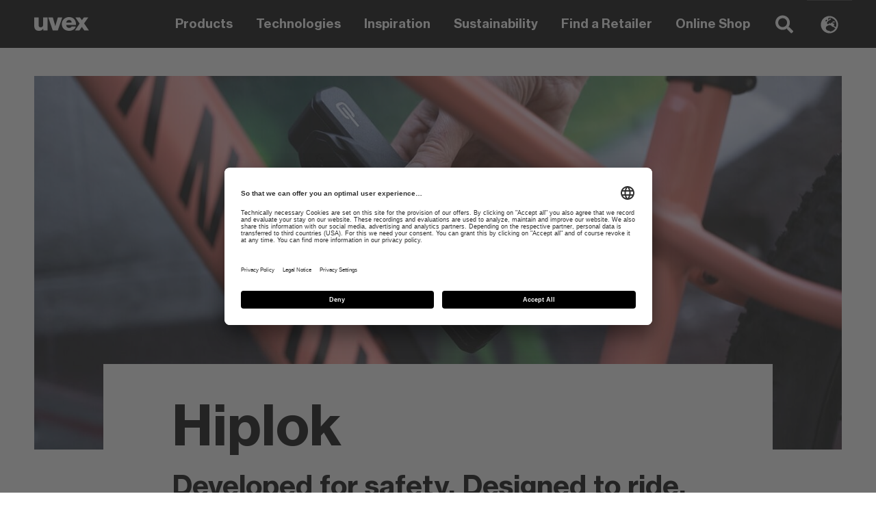

--- FILE ---
content_type: text/html; charset=utf-8
request_url: https://www.uvex-sports.com/en/hiplok
body_size: 10629
content:
<!DOCTYPE html>
<html lang="en">
<head>

<meta charset="utf-8">
<!-- 
	Arrabiata Solutions GmbH
	Communicate.Realize.Optimize
	https://www.arrabiata.de/

	This website is powered by TYPO3 - inspiring people to share!
	TYPO3 is a free open source Content Management Framework initially created by Kasper Skaarhoj and licensed under GNU/GPL.
	TYPO3 is copyright 1998-2026 of Kasper Skaarhoj. Extensions are copyright of their respective owners.
	Information and contribution at https://typo3.org/
-->



<title>Hiplok – Quality security trusted by cyclists and sports enthusiasts | uvex sports</title>
<meta http-equiv="x-ua-compatible" content="IE=edge" />
<meta name="generator" content="TYPO3 CMS" />
<meta name="description" content="Built to the highest quality standards, hiploks award winning, innovative bike locks are easy to carry on your ride and will safeguard your gear." />
<meta name="viewport" content="width=device-width, initial-scale=1" />
<meta name="robots" content="INDEX,FOLLOW" />
<meta property="og:title" content="Hiplok – Quality security trusted by cyclists and sports enthusiasts" />
<meta property="og:description" content="Built to the highest quality standards, hiploks award winning, innovative bike locks are easy to carry on your ride and will safeguard your gear." />
<meta name="twitter:card" content="summary" />
<meta name="twitter:title" content="Hiplok – Quality security trusted by cyclists and sports enthusiasts" />
<meta name="apple-mobile-web-app-capable" content="no" />


<link rel="stylesheet" href="/typo3temp/assets/compressed/merged-e28cad387174fdeb6cdc076f93c0d2fe-f14c4e687c473af4b213a50b2a906555.css.gzip?1761577624" media="all">






<!-- BEGIN Usercentrics related code -->
    <link rel="preconnect" href="//app.usercentrics.eu">
    <link rel="preconnect" href="//api.usercentrics.eu">
    <link rel="preconnect" href="//privacy-proxy.usercentrics.eu">
    <link rel="preload" href="//app.usercentrics.eu/browser-ui/latest/loader.js" as="script">
    <link rel="preload" href="//privacy-proxy.usercentrics.eu/latest/uc-block.bundle.js" as="script">    <script id="usercentrics-cmp" src="https://app.usercentrics.eu/browser-ui/latest/loader.js" data-settings-id="cbmNkprpYVfWiA" async></script>    <script type="application/javascript" src="https://privacy-proxy.usercentrics.eu/legacy/uc-block.bundle.js"></script>
    <!-- END Usercentrics related code -->    <!-- Google Tag Manager -->
    <script type="text/plain" data-usercentrics="Google Tag Manager" async>(function(w,d,s,l,i){w[l]=w[l]||[];w[l].push({'gtm.start':
    new Date().getTime(),event:'gtm.js'});var f=d.getElementsByTagName(s)[0],
    j=d.createElement(s),dl=l!='dataLayer'?'&l='+l:'';j.async=true;j.src=
    'https://www.googletagmanager.com/gtm.js?id='+i+dl;f.parentNode.insertBefore(j,f);
    })(window,document,'script','dataLayer','GTM-K23SWXH');</script>
    <!-- End Google Tag Manager -->            <link rel="apple-touch-icon" sizes="76x76" href="/typo3conf/ext/sugo/Resources/Public/Favicon/apple-touch-icon.png">
            <link rel="icon" type="image/png" sizes="32x32" href="/typo3conf/ext/sugo/Resources/Public/Favicon/favicon-32x32.png">
            <link rel="icon" type="image/png" sizes="16x16" href="/typo3conf/ext/sugo/Resources/Public/Favicon/favicon-16x16.png">
            <link rel="manifest" href="/typo3conf/ext/sugo/Resources/Public/Favicon/site.webmanifest">
            <link rel="shortcut icon" href="/typo3conf/ext/sugo/Resources/Public/Favicon/favicon.ico">
            <link rel="preload" href=https://t.uvex.de/fonts/t/1.css?apiType=js&projectid=f5468c4c-9ede-45f2-a508-524646ec10a6 as="style" onload="this.onload=null;this.rel='stylesheet'" fetchpriority="low">
            <meta name="msapplication-TileColor" content="#000000">
            <meta name="msapplication-config" content="/typo3conf/ext/sugo/Resources/Public/Favicon/browserconfig.xml">
            <meta name="theme-color" content="#ffffff">            <noscript><img src=https://t.uvex.de/fonts/t/1.css?apiType=js&projectid=f5468c4c-9ede-45f2-a508-524646ec10a6" fetchpriority="low" height="1" width="1" style="display:none" /></noscript>            <script>document.createElement( "picture" );</script>            <script src="https://www.google.com/recaptcha/api.js?render=6LcJhFIpAAAAAOQVeXY7HNUaaZZzZwsLo42KDewv"></script>
<link rel="canonical" href="https://www.uvex-sports.com/en/hiplok"/>

<link rel="alternate" hreflang="en" href="https://www.uvex-sports.com/en/hiplok"/>
<link rel="alternate" hreflang="de" href="https://www.uvex-sports.com/de/hiplok"/>
<link rel="alternate" hreflang="x-default" href="https://www.uvex-sports.com/en/hiplok"/>
</head>
<body>


<!-- Google Tag Manager (noscript) --><noscript><iframe src="https://www.googletagmanager.com/ns.html?id=GTM-K23SWXH&gtm_auth=or_H6JmeTCh_6zuUSmcjLQ&gtm_preview=env-65&gtm_cookies_win=x"
                          height="0" width="0" style="display:none;visibility:hidden"></iframe></noscript><!-- End Google Tag Manager (noscript) --><input type="checkbox" id="uvex__header__menu-toggle" class="uvex__header__toggle" /><div class="uvex__to-top__anchor" id="top"></div><header class="uvex__header"
        data-search-url="/en/search-result?type=7384&tx_solr[queryString]=__QUERY__&tx_solr[callback]=__CALLBACK__"
        data-lang-products="Products"
        data-lang-pages="Pages"
        data-lang-noresults="No matching search results found"><div class="as__container"><div class="as__row"><a class="uvex__header__logo as__col-auto" href="/en/"><svg role="presentation" class="as__icon as__icon--uvex-logo "><use xlink:href="/typo3conf/ext/sugo/Resources/Public/Icons/spritesheet.svg?v=3#uvex-logo" /></svg></a><label for="uvex__header__menu-toggle" class="uvex__header__mobile-nav as__col-auto as__ml-auto"><div class="uvex__header__hamburger"></div></label><nav role="navigation" class="uvex__header__menu as__col"><input type="checkbox" id="uvex__header__search-toggle" class="uvex__header__toggle" /><div class="uvex__header__search-container"><div class="uvex__header__search"><form method="GET" action="/en/search-result"><label><svg role="presentation" class="as__icon as__icon--search "><use xlink:href="/typo3conf/ext/sugo/Resources/Public/Icons/spritesheet.svg?v=3#search" /></svg><input type="text"
                                       name="tx_solr[q]"
                                       class="uvex__header__search-input"
                                       placeholder="Search uvex-sports.com…" /></label></form><button class="uvex__header__search-clear"><svg role="presentation" class="as__icon as__icon--close "><use xlink:href="/typo3conf/ext/sugo/Resources/Public/Icons/spritesheet.svg?v=3#close" /></svg></button></div><div class="uvex__header__results as__container"></div></div><div class="uvex__header__menu-layer uvex__header__menu-layer--1"><ul class="uvex__header__menu-list"><li><input type="checkbox"
                                   id="uvex__header__menu-folder-43"
                                   class="uvex__header__menu-folder uvex__header__toggle" /><label for="uvex__header__menu-folder-43">Products</label><div class="uvex__header__menu-layer uvex__header__menu-layer--2"><ul class="uvex__header__menu-list"><li class="uvex__header__back"><label for="uvex__header__menu-folder-43">Products</label></li><li><input type="checkbox"
                                   id="uvex__header__menu-folder-138"
                                   class="uvex__header__menu-folder uvex__header__toggle" /><label for="uvex__header__menu-folder-138" class="uvex__header__menu-folder-mobile">Wintersports</label><a href="/en/wintersports" target="" class="uvex__header__menu-folder-desktop">Wintersports</a><div class="uvex__header__menu-layer uvex__header__menu-layer--3"><ul class="uvex__header__menu-list"><li class="uvex__header__back"><label for="uvex__header__menu-folder-138">Wintersports</label></li><li class="uvex__header__menu-item-mobile"><a href="/en/wintersports" target="">Overview</a></li><li><a href="/en/wintersports/ski-helmets" target="">ski helmets</a></li><li><a href="/en/wintersports/ski-goggles" target="">ski goggles</a></li><!-- place for teaser  --></ul></div></li><li><input type="checkbox"
                                   id="uvex__header__menu-folder-142"
                                   class="uvex__header__menu-folder uvex__header__toggle" /><label for="uvex__header__menu-folder-142" class="uvex__header__menu-folder-mobile">Bike</label><a href="/en/bike" target="" class="uvex__header__menu-folder-desktop">Bike</a><div class="uvex__header__menu-layer uvex__header__menu-layer--3"><ul class="uvex__header__menu-list"><li class="uvex__header__back"><label for="uvex__header__menu-folder-142">Bike</label></li><li class="uvex__header__menu-item-mobile"><a href="/en/bike" target="">Overview</a></li><li><a href="/en/bike/bike-helmets" target="">bike helmets</a></li><li><a href="/en/bike/bike-eyewear" target="">bike eyewear</a></li><li><a href="/en/hiplok" target="">locks &amp; storage</a></li><!-- place for teaser  --></ul></div></li><li><input type="checkbox"
                                   id="uvex__header__menu-folder-144"
                                   class="uvex__header__menu-folder uvex__header__toggle" /><label for="uvex__header__menu-folder-144" class="uvex__header__menu-folder-mobile">Equestrian</label><a href="/en/equestrian" target="" class="uvex__header__menu-folder-desktop">Equestrian</a><div class="uvex__header__menu-layer uvex__header__menu-layer--3"><ul class="uvex__header__menu-list"><li class="uvex__header__back"><label for="uvex__header__menu-folder-144">Equestrian</label></li><li class="uvex__header__menu-item-mobile"><a href="/en/equestrian" target="">Overview</a></li><li><a href="/en/equestrian/riding-helmets" target="">riding helmets</a></li><li><a href="/en/equestrian/riding-gloves" target="">riding gloves</a></li><!-- place for teaser  --></ul></div></li><li><input type="checkbox"
                                   id="uvex__header__menu-folder-146"
                                   class="uvex__header__menu-folder uvex__header__toggle" /><label for="uvex__header__menu-folder-146" class="uvex__header__menu-folder-mobile">Eyewear</label><a href="/en/eyewear" target="" class="uvex__header__menu-folder-desktop">Eyewear</a><div class="uvex__header__menu-layer uvex__header__menu-layer--3"><ul class="uvex__header__menu-list"><li class="uvex__header__back"><label for="uvex__header__menu-folder-146">Eyewear</label></li><li class="uvex__header__menu-item-mobile"><a href="/en/eyewear" target="">Overview</a></li><li><a href="/en/eyewear/sports-eyewear" target="">sports eyewear</a></li><li><a href="/en/eyewear/lifestyle-eyewear" target="">lifestyle eyewear</a></li><li><a href="https://www.uvex-sportstyle-rx.com/en/#c199752" target="_blank">prescription sports eyewear</a></li><!-- place for teaser  --></ul></div></li><!-- place for teaser  --></ul></div></li><li><input type="checkbox"
                                   id="uvex__header__menu-folder-42"
                                   class="uvex__header__menu-folder uvex__header__toggle" /><label for="uvex__header__menu-folder-42">Technologies</label><div class="uvex__header__menu-layer uvex__header__menu-layer--2"><ul class="uvex__header__menu-list"><li class="uvex__header__back"><label for="uvex__header__menu-folder-42">Technologies</label></li><li class="uvex__header__menu-item-mobile"><a href="/en/technologies" target="">Overview</a></li><li><a href="/en/technologies/ski-goggles" target="">ski goggles</a></li><li><a href="/en/technologies/eyewear" target="">eyewear</a></li><li><a href="/en/technologies/helmets" target="">helmets</a></li><li><a href="/en/technologies/uvex-riding-gloves-technologies" target="">riding gloves</a></li><!-- place for teaser  --></ul></div></li><li><a href="/en/inspiration" target="">Inspiration</a></li><li><a href="https://www.uvex-sports.com/en/protectingplanet" target="_self">Sustainability</a></li><li><a href="/en/find-a-retailer" target="">Find a Retailer</a></li><li><a href="https://uvex-group.shop/markenseite-uvex-sports?utm_source=uvex_sports&amp;utm_medium=website&amp;utm_campaign=uvex+group+shop&amp;utm_content=navigation" target="_blank">Online Shop</a></li><!-- place for teaser  --></ul></div><!-- copy this for teaser integration--><!--

--><label for="uvex__header__search-toggle" class="uvex__header__toggle-search"><svg role="presentation" class="as__icon as__icon--search  uvex__header__toggle-inactive"><use xlink:href="/typo3conf/ext/sugo/Resources/Public/Icons/spritesheet.svg?v=3#search" /></svg><svg role="presentation" class="as__icon as__icon--close  uvex__header__toggle-active"><use xlink:href="/typo3conf/ext/sugo/Resources/Public/Icons/spritesheet.svg?v=3#close" /></svg></label><input type="checkbox" id="uvex__header__language-toggle" class="uvex__header__toggle" /><label for="uvex__header__language-toggle" class="uvex__header__toggle-language"><svg role="presentation" class="as__icon as__icon--globe  uvex__header__toggle-inactive"><use xlink:href="/typo3conf/ext/sugo/Resources/Public/Icons/spritesheet.svg?v=3#globe" /></svg><svg role="presentation" class="as__icon as__icon--close  uvex__header__toggle-active"><use xlink:href="/typo3conf/ext/sugo/Resources/Public/Icons/spritesheet.svg?v=3#close" /></svg></label><div class="uvex__header__language-container"><div class="uvex__header__language"><label for="uvex__header__language-toggle" class="uvex__header__language-mobile uvex__header__toggle-language"><svg role="presentation" class="as__icon as__icon--globe "><use xlink:href="/typo3conf/ext/sugo/Resources/Public/Icons/spritesheet.svg?v=3#globe" /></svg><span>Change Language</span></label><div class="as__container"><div class="as__row"><a href="/en/hiplok" class="uvex__header__language-link as__col-12 as__col-lg-6 as__link"><span class="uvex__header__language-language">English</span></a></div><div class="as__row"><a href="/de/hiplok" class="uvex__header__language-link as__col-12 as__col-lg-6 as__link"><span class="uvex__header__language-language">Deutsch</span></a></div></div></div></div></nav></div></div></header><div class="uvex__header__spacer"></div><script type="application/template" data-template="header__result-headline"><h4 class="uvex__header__results-headline as__col-12">{{ label }}:</h4></script><script type="application/template" data-template="header__result--product"><a href="{{ url }}" class="uvex__header__result-product as__col-6"><div class="uvex__header__result-product-image"><img src="{{ image }}" alt="{{ title }}" /></div><h5 class="uvex__header__result-product-title">{{ title }}</h5><p class="uvex__header__result-product-body">{{ description }}</p></a></script><script type="application/template" data-template="header__result--page"><div class="uvex__header__result-page as__col-12 as__col-sm-6"><div class="uvex__header__result-page-image">
            {{#if image}}
                <img src="{{ image }}" alt="{{ title }}" />
            {{/if}}
        </div><div class="uvex__header__result-page-content"><h5 class="uvex__header__result-page-title">{{ title }}</h5><p class="uvex__header__result-page-body">{{ description }}</p></div><div class="uvex__header__result-page-footer"><a class="uvex__button uvex__button--secondary uvex__button--small uvex__button--complementary" href="{{ url }}">
                Learn more
            </a></div></div></script><main><div class="uvex__m12-headerimage "><div class="as__container"><div class="as__row uvex__m12-headerimage__positiion--relative"><div class="as__col-12"><picture><source srcset="/fileadmin/_processed_/3/8/csm_uvex-hiplok-landingpage-update-header-2_d0a6cd3b66.jpg 1x, /fileadmin/_processed_/3/8/csm_uvex-hiplok-landingpage-update-header-2_0c8cbf7e43.jpg 2x" media="(min-width:1240px)" /><source srcset="/fileadmin/_processed_/3/8/csm_uvex-hiplok-landingpage-update-header-2_b0259020f9.jpg 1x, /fileadmin/_processed_/3/8/csm_uvex-hiplok-landingpage-update-header-2_b90aec6e95.jpg 2x" media="(min-width:960px)" /><source srcset="/fileadmin/_processed_/3/8/csm_uvex-hiplok-landingpage-update-header-2_04869b05e6.jpg 1x, /fileadmin/_processed_/3/8/csm_uvex-hiplok-landingpage-update-header-2_8d807292ac.jpg 2x" media="(min-width:540px)" /><source srcset="/fileadmin/_processed_/3/8/csm_uvex-hiplok-landingpage-update-header-2_db3a064c6f.jpg 1x, /fileadmin/_processed_/3/8/csm_uvex-hiplok-landingpage-update-header-2_ef4c065a2c.jpg 2x" /><img class="uvex__m12-headerimage__image" src="[data-uri]" alt="" title=""></picture></div><div class="as__col-10 as__mx-auto uvex__m12-headerimage__zindex"><div class="uvex__m12-headerimage__content uvex__m12-headerimage__content__color"><h1 class="uvex__m12-headerimage__headline">Hiplok</h1><h2 class="uvex__m12-headerimage__subheader uvex__m12-headerimage__subheader--headline">Developed for safety. Designed to ride.</h2></div></div></div></div></div><!--TYPO3SEARCH_begin--><div id="c8906" class="uvex__m10-text uvex__module"><div class="uvex__m10-text__wrapper"><div class="as__container"><div class="as__row"><div class="as__col-12 as__col-sm-10 as__col-md-8 as__mx-auto"><div class="uvex__rte"><p>Built to the highest quality standards, Hiplok's award winning, innovative bike locks are easy to carry on your ride and will safeguard your gear.</p><p>From strong wearable chain locks, which adjust to fit your waist without being locked to your body, to tough double locking yet lightweight D locks which can be carried on belts, bag straps as well as on your bike frame. Hiplok offers total peace of mind, whatever you ride.</p></div></div></div></div></div></div><div id="c8904" class="uvex__m24-anchornav uvex__module"><div class="as__container"><div class="as__row"><div class="as__col-12 as__col-md-8 as__mx-auto"><h2 class="as__h5 uvex__m24-anchornav__headline">You can find these topics here:</h2></div></div><div class="as__row uvex__m24-anchornav__items"><div class="as__col-12 as__col-md-8 as__mx-auto"><div class="as__row"><div class="as__col-6 as__col-sm-4 as__col-md-3 uvex__m24-anchornav__item"><a href="#c8882" class="as__link uvex__m24-anchornav__item-inner as__show"><picture><source srcset="/fileadmin/_processed_/b/4/csm_uvex-hiplok-landingpage-update-anker_navigation-d1000-2x_abed543bf0.jpg" media="(min-width:980px)" /><source srcset="/fileadmin/_processed_/b/4/csm_uvex-hiplok-landingpage-update-anker_navigation-d1000-2x_fff90d653b.jpg" media="(min-width:540px)" /><source srcset="/fileadmin/_processed_/b/4/csm_uvex-hiplok-landingpage-update-anker_navigation-d1000-2x_50eaacc272.jpg" /><img class="uvex__m24-anchornav__item-image" src="[data-uri]" alt="" title=""></picture><span class="uvex__m24-anchornav__item-title">Hiplok D1000</span></a></div><div class="as__col-6 as__col-sm-4 as__col-md-3 uvex__m24-anchornav__item"><a href="#c8864" class="as__link uvex__m24-anchornav__item-inner as__show"><picture><source srcset="/fileadmin/_processed_/1/c/csm_uvex-hiplok-landingpage-update-anker_navigation-hiplok_switch-2x_268d7a2658.jpg" media="(min-width:980px)" /><source srcset="/fileadmin/_processed_/1/c/csm_uvex-hiplok-landingpage-update-anker_navigation-hiplok_switch-2x_1c30149baa.jpg" media="(min-width:540px)" /><source srcset="/fileadmin/_processed_/1/c/csm_uvex-hiplok-landingpage-update-anker_navigation-hiplok_switch-2x_0a65b2db4f.jpg" /><img class="uvex__m24-anchornav__item-image" src="[data-uri]" alt="" title=""></picture><span class="uvex__m24-anchornav__item-title">Hiplok SWITCH</span></a></div><div class="as__col-6 as__col-sm-4 as__col-md-3 uvex__m24-anchornav__item"><a href="#c8848" class="as__link uvex__m24-anchornav__item-inner as__show"><picture><source srcset="/fileadmin/_processed_/6/9/csm_uvex-hiplok-landingpage-update-anker_navigation-zlok-2x_68397f6a2c.jpg" media="(min-width:980px)" /><source srcset="/fileadmin/_processed_/6/9/csm_uvex-hiplok-landingpage-update-anker_navigation-zlok-2x_78b5f45519.jpg" media="(min-width:540px)" /><source srcset="/fileadmin/_processed_/6/9/csm_uvex-hiplok-landingpage-update-anker_navigation-zlok-2x_f83f4449d8.jpg" /><img class="uvex__m24-anchornav__item-image" src="[data-uri]" alt="" title=""></picture><span class="uvex__m24-anchornav__item-title">Hiplok Z LOK</span></a></div><div class="as__col-6 as__col-sm-4 as__col-md-3 uvex__m24-anchornav__item"><a href="#c8832" class="as__link uvex__m24-anchornav__item-inner as__show"><picture><source srcset="/fileadmin/_processed_/3/d/csm_uvex-hiplok-landingpage-update-anker_navigation-store_secure-2x_64dada463b.jpg" media="(min-width:980px)" /><source srcset="/fileadmin/_processed_/3/d/csm_uvex-hiplok-landingpage-update-anker_navigation-store_secure-2x_c95ba6f598.jpg" media="(min-width:540px)" /><source srcset="/fileadmin/_processed_/3/d/csm_uvex-hiplok-landingpage-update-anker_navigation-store_secure-2x_292a14e9ef.jpg" /><img class="uvex__m24-anchornav__item-image" src="[data-uri]" alt="" title=""></picture><span class="uvex__m24-anchornav__item-title">STORE + SECURE</span></a></div><div class="as__col-6 as__col-sm-4 as__col-md-3 uvex__m24-anchornav__item"><a href="#c8796" class="as__link uvex__m24-anchornav__item-inner as__show"><picture><source srcset="/fileadmin/_processed_/e/6/csm_uvex-hiplok-landingpage-update-anker_navigation-dealer-2x_0713743843.jpg" media="(min-width:980px)" /><source srcset="/fileadmin/_processed_/e/6/csm_uvex-hiplok-landingpage-update-anker_navigation-dealer-2x_aa0e667d55.jpg" media="(min-width:540px)" /><source srcset="/fileadmin/_processed_/e/6/csm_uvex-hiplok-landingpage-update-anker_navigation-dealer-2x_68ce3c4a24.jpg" /><img class="uvex__m24-anchornav__item-image" src="[data-uri]" alt="" title=""></picture><span class="uvex__m24-anchornav__item-title">Shop now</span></a></div></div></div></div></div></div><div id="c8894" class="uvex__m8-video uvex__module"><div class="as__container"><div class="as__row"><div class="as__col-12 as__col-sm-10 as__mx-auto"><h3 class="as__h3"></h3></div><div class="as__col-12 as__col-sm-10 as__mx-auto"><div class="uvex__m8-video__image-wrapper"><picture><source srcset="/fileadmin/_processed_/b/e/csm_uvex-hiplok-landingpage-update-video-d-2x_b73c53391b.jpg 1x, /fileadmin/_processed_/b/e/csm_uvex-hiplok-landingpage-update-video-d-2x_4e9ccbf226.jpg 2x" media="(min-width:980px)" /><source srcset="/fileadmin/_processed_/b/e/csm_uvex-hiplok-landingpage-update-video-d-2x_e93106f77b.jpg 1x, /fileadmin/_processed_/b/e/csm_uvex-hiplok-landingpage-update-video-d-2x_02605e9d27.jpg 2x" media="(min-width:760px)" /><source srcset="/fileadmin/_processed_/b/e/csm_uvex-hiplok-landingpage-update-video-d-2x_1765346485.jpg 1x, /fileadmin/_processed_/b/e/csm_uvex-hiplok-landingpage-update-video-d-2x_ac52bbb8b9.jpg 2x" media="(min-width:540px)" /><source srcset="/fileadmin/_processed_/b/e/csm_uvex-hiplok-landingpage-update-video-d-2x_eb2332eea2.jpg 1x, /fileadmin/_processed_/b/e/csm_uvex-hiplok-landingpage-update-video-d-2x_ab197bdc75.jpg 2x" /><img class="uvex__m8-video__preview-image" src="[data-uri]" alt="" title=""></picture><div class="uvex__m8-video__overlay"><div class="uvex__m8-video__content"><div class="as__row"><div class="as__col-10 as__mx-auto as__col-md-8  as__col-lg-6 "><a href="https://www.youtube-nocookie.com/embed/D_wjcD_VPXU" target="_blank" data-videosrc="D_wjcD_VPXU" class="uvex__m8-video__play-button"><svg role="presentation" class="as__icon as__icon--play-button "><use xlink:href="/typo3conf/ext/sugo/Resources/Public/Icons/spritesheet.svg?v=3#play-button" /></svg></a><div class="uvex__m8-video__consent-text as__hide"><p>By clicking you agree to the <a href="/en/data-protection" target="_blank" class="as__link">Data Protection Terms</a>.</p></div></div></div></div></div></div></div></div></div></div><div id="c8890" class="as__container uvex__module"><div class="as__row"><div class="as__col-12"><div class="as__row"><div class="as__col-12 as__col-sm-6 as__col-lg-8 uvex__grid__image-container as__last-sm"><div id="c8888" class="uvex__m10-text"><div class="uvex__m10-text__wrapper"><div class="uvex__rte"><p>All Hiplok locks are designed and developed at the headquarters in the UK by a small dedicated team of innovators and bike riders. From the patented adjustable belt fastening on the wearable chain locks to the CLIP + RIDE on the D-locks and ultra-reflectivity of the SUPERBRIGHT Series, Hiplok believes the small details make a big difference to the enjoyment of the ride.</p></div></div></div></div><div class="as__col-12 as__col-sm-6 as__col-lg-4 uvex__grid__content-container"><div id="c8889" class="uvex__m7-image"><div class="uvex__m7-image__image-container as__center  as__start-sm"><div class="uvex__m7-image__image-wrapper"><picture><source srcset="/fileadmin/Media/Landingpages/Hiplok/uvex-sports-hiplok-abou.jpg 1x,  /fileadmin/Media/Landingpages/Hiplok/uvex-sports-hiplok-abou-2x.jpg 2x" media="(min-width:980px)" /><source srcset="/fileadmin/Media/Landingpages/Hiplok/uvex-sports-hiplok-abou.jpg 1x,  /fileadmin/Media/Landingpages/Hiplok/uvex-sports-hiplok-abou-2x.jpg 2x" media="(min-width:760px)" /><source srcset="/fileadmin/Media/Landingpages/Hiplok/uvex-sports-hiplok-abou.jpg 1x,  /fileadmin/Media/Landingpages/Hiplok/uvex-sports-hiplok-abou-2x.jpg 2x" media="(min-width:540px)" /><source srcset="/fileadmin/Media/Landingpages/Hiplok/uvex-sports-hiplok-abou.jpg 1x,  /fileadmin/Media/Landingpages/Hiplok/uvex-sports-hiplok-abou-2x.jpg 2x" /><img class="uvex__m7-image__image" src="[data-uri]" alt="" title=""></picture></div></div></div></div></div></div></div></div><div id="c8886" class="uvex__m7-image  uvex__module uvex__module--small"><div class="uvex__m7-image__image-container as__center"><div class="uvex__m7-image__image-wrapper"><picture><source srcset="/fileadmin/_processed_/3/f/csm_dijk-uvex-XX-Landingpage-Hiplok-founders_7b555146a8.jpg 1x,  /fileadmin/_processed_/6/2/csm_dijk-uvex-XX-Landingpage-Hiplok-founders-2x_e52074ef6c.jpg 2x" media="(min-width:980px)" /><source srcset="/fileadmin/_processed_/3/f/csm_dijk-uvex-XX-Landingpage-Hiplok-founders_598c08e265.jpg 1x,  /fileadmin/_processed_/6/2/csm_dijk-uvex-XX-Landingpage-Hiplok-founders-2x_96c83ac0af.jpg 2x" media="(min-width:760px)" /><source srcset="/fileadmin/_processed_/3/f/csm_dijk-uvex-XX-Landingpage-Hiplok-founders_33c4198a17.jpg 1x,  /fileadmin/_processed_/6/2/csm_dijk-uvex-XX-Landingpage-Hiplok-founders-2x_741bf68bf2.jpg 2x" media="(min-width:540px)" /><source srcset="/fileadmin/_processed_/3/f/csm_dijk-uvex-XX-Landingpage-Hiplok-founders_bd71638f06.jpg 1x,  /fileadmin/_processed_/6/2/csm_dijk-uvex-XX-Landingpage-Hiplok-founders-2x_9de715eea2.jpg 2x" /><img class="uvex__m7-image__image" src="[data-uri]" alt="" title=""></picture></div></div></div><div id="c8884" class="uvex__m10-text uvex__module"><div class="uvex__m10-text__wrapper"><div class="as__container"><div class="as__row"><div class="as__col-12 as__col-sm-10 as__col-md-8 as__mx-auto"><div class="uvex__rte"><h3>The founders</h3><p>Hiplok co-founders, Ben Smith and John Abrahams are product designers by trade and cyclists by heart. With over 25 years combined design and cycle industry experience, they set out to change security for cyclists. They wanted to protect what they love by bringing their design expertise and rider experience to deliver innovative, quality, bicycle locks which not only protect your bike but protect the joy of riding. The result was the world’s first wearable bike lock. Since the launch of the Hiplok ORIGINAL in 2011, the pair have continued to lead on innovation, designing and building quality security products which riders around the world trust in.</p></div></div></div></div></div></div><div id="c8882" class="uvex__m7-image  uvex__module uvex__module--small"><div class="uvex__m7-image__image-container as__center"><div class="uvex__m7-image__image-wrapper"><picture><source srcset="/fileadmin/_processed_/3/c/csm_uvex-hiplok-landingpage-update-D1000-d-2_00b9f67912.jpg 1x,  /fileadmin/_processed_/9/d/csm_uvex-hiplok-landingpage-update-D1000-d-2-2x_3a24b25e8e.jpg 2x" media="(min-width:980px)" /><source srcset="/fileadmin/_processed_/3/c/csm_uvex-hiplok-landingpage-update-D1000-d-2_e6219cc102.jpg 1x,  /fileadmin/_processed_/9/d/csm_uvex-hiplok-landingpage-update-D1000-d-2-2x_73efe2235e.jpg 2x" media="(min-width:760px)" /><source srcset="/fileadmin/_processed_/3/c/csm_uvex-hiplok-landingpage-update-D1000-d-2_66e647fbb9.jpg 1x,  /fileadmin/_processed_/9/d/csm_uvex-hiplok-landingpage-update-D1000-d-2-2x_32a850b587.jpg 2x" media="(min-width:540px)" /><source srcset="/fileadmin/_processed_/3/c/csm_uvex-hiplok-landingpage-update-D1000-d-2_d7539e07c4.jpg 1x,  /fileadmin/_processed_/9/d/csm_uvex-hiplok-landingpage-update-D1000-d-2-2x_ce2e75a233.jpg 2x" /><img class="uvex__m7-image__image" src="[data-uri]" alt="" title=""></picture></div></div></div><div id="c8880" class="uvex__m10-text uvex__module uvex__module--small"><div class="uvex__m10-text__wrapper"><div class="as__container"><div class="as__row"><div class="as__col-12 as__col-sm-10 as__col-md-8 as__mx-auto"><div class="uvex__rte"><h3><strong>Hiplok D1000 – anti-angle grinder lock</strong></h3><p>Introducing Hiplok D1000: the world’s first portable anti-angle grinder bike lock. Hiplok D1000 represents a new era in mobile security. Using advanced material technology, never-before used in bicycle or motorcycle locks, the patent-pending D1000 can withstand sustained attack from an angle-grinder. Independently tested and carrying the ultimate Sold Secure Diamond rating, D1000 is the future of mobile bicycle security.</p></div></div></div></div></div></div><div id="c8876" class="as__container uvex__module uvex__module--small"><div class="as__row"><div class="as__col-12"><div class="as__row"><div class="as__col-12 as__col-sm-6 uvex__grid__image-container"><div id="c8875" class="uvex__m7-image uvex__module--small"><div class="uvex__m7-image__image-container as__center"><div class="uvex__m7-image__image-wrapper"><picture><source srcset="/fileadmin/Media/Landingpages/Hiplok/uvex-sports-hiplok-circles-d.jpg 1x,  /fileadmin/Media/Landingpages/Hiplok/uvex-sports-hiplok-circles-d-2x.jpg 2x" media="(min-width:980px)" /><source srcset="/fileadmin/Media/Landingpages/Hiplok/uvex-sports-hiplok-circles-d.jpg 1x,  /fileadmin/Media/Landingpages/Hiplok/uvex-sports-hiplok-circles-d-2x.jpg 2x" media="(min-width:760px)" /><source srcset="/fileadmin/Media/Landingpages/Hiplok/uvex-sports-hiplok-circles-d.jpg 1x,  /fileadmin/Media/Landingpages/Hiplok/uvex-sports-hiplok-circles-d-2x.jpg 2x" media="(min-width:540px)" /><source srcset="/fileadmin/_processed_/8/b/csm_uvex-sports-hiplok-circles-d_a8633532e7.jpg 1x,  /fileadmin/_processed_/e/8/csm_uvex-sports-hiplok-circles-d-2x_074a99e9f9.jpg 2x" /><img class="uvex__m7-image__image" src="[data-uri]" alt="" title=""></picture></div></div></div></div><div class="as__col-12 as__col-sm-6 uvex__grid__image-container"><div id="c8874" class="uvex__m7-image uvex__module--small"><div class="uvex__m7-image__image-container as__center"><div class="uvex__m7-image__image-wrapper"><picture><source srcset="/fileadmin/_processed_/e/8/csm_uvex-sports-hiplok-circle_edited-d_7e91925e70.jpg 1x,  /fileadmin/_processed_/9/a/csm_uvex-sports-hiplok-circle_edited-d-2x_40f19d859f.jpg 2x" media="(min-width:980px)" /><source srcset="/fileadmin/_processed_/e/8/csm_uvex-sports-hiplok-circle_edited-d_7126f07a98.jpg 1x,  /fileadmin/_processed_/9/a/csm_uvex-sports-hiplok-circle_edited-d-2x_71b5c8b855.jpg 2x" media="(min-width:760px)" /><source srcset="/fileadmin/_processed_/e/8/csm_uvex-sports-hiplok-circle_edited-d_fc6ebaee27.jpg 1x,  /fileadmin/_processed_/9/a/csm_uvex-sports-hiplok-circle_edited-d-2x_fb76ea1120.jpg 2x" media="(min-width:540px)" /><source srcset="/fileadmin/_processed_/e/8/csm_uvex-sports-hiplok-circle_edited-d_a7e37f362e.jpg 1x,  /fileadmin/_processed_/9/a/csm_uvex-sports-hiplok-circle_edited-d-2x_8f61ba4eef.jpg 2x" /><img class="uvex__m7-image__image" src="[data-uri]" alt="" title=""></picture></div></div></div></div></div></div></div></div><div id="c8872" class="uvex__m10-text uvex__module uvex__module--small"><div class="uvex__m10-text__wrapper"><div class="as__container"><div class="as__row"><div class="as__col-12 as__col-sm-10 as__col-md-8 as__mx-auto"><div class="uvex__rte"><h3><strong>»Incredible resistance to angle-grinder attacks.«</strong></h3><p>Sold Secure, 10/2021</p></div></div></div></div></div></div><div id="c8868" class="as__container uvex__module"><div class="as__row"><div class="as__col-12"><div class="as__row"><div class="as__col-12 as__col-sm-6 uvex__grid__image-container"><div id="c8867" class="uvex__m7-image"><div class="uvex__m7-image__image-container as__center"><div class="uvex__m7-image__image-wrapper"><picture><source srcset="/fileadmin/Media/Landingpages/Hiplok/uvex-hiplok-landingpage-update-d1000-gallery-d.jpg 1x,  /fileadmin/Media/Landingpages/Hiplok/uvex-hiplok-landingpage-update-d1000-gallery-d-2x.jpg 2x" media="(min-width:980px)" /><source srcset="/fileadmin/Media/Landingpages/Hiplok/uvex-hiplok-landingpage-update-d1000-gallery-d.jpg 1x,  /fileadmin/Media/Landingpages/Hiplok/uvex-hiplok-landingpage-update-d1000-gallery-d-2x.jpg 2x" media="(min-width:760px)" /><source srcset="/fileadmin/_processed_/5/4/csm_uvex-hiplok-landingpage-update-d1000-gallery-d_97f085826d.jpg 1x,  /fileadmin/_processed_/1/0/csm_uvex-hiplok-landingpage-update-d1000-gallery-d-2x_f799e8b418.jpg 2x" media="(min-width:540px)" /><source srcset="/fileadmin/_processed_/5/4/csm_uvex-hiplok-landingpage-update-d1000-gallery-d_e8c165b581.jpg 1x,  /fileadmin/_processed_/1/0/csm_uvex-hiplok-landingpage-update-d1000-gallery-d-2x_a8ecf01cf0.jpg 2x" /><img class="uvex__m7-image__image" src="[data-uri]" alt="" title=""></picture></div></div></div></div><div class="as__col-12 as__col-sm-6 uvex__grid__image-container"><div id="c8866" class="uvex__m7-image"><div class="uvex__m7-image__image-container as__center"><div class="uvex__m7-image__image-wrapper"><picture><source srcset="/fileadmin/Media/Landingpages/Hiplok/uvex-sports-hiplok-orange_bike-d.jpg 1x,  /fileadmin/Media/Landingpages/Hiplok/uvex-sports-hiplok-orange_bike-d-2x.jpg 2x" media="(min-width:980px)" /><source srcset="/fileadmin/Media/Landingpages/Hiplok/uvex-sports-hiplok-orange_bike-d.jpg 1x,  /fileadmin/Media/Landingpages/Hiplok/uvex-sports-hiplok-orange_bike-d-2x.jpg 2x" media="(min-width:760px)" /><source srcset="/fileadmin/_processed_/c/1/csm_uvex-sports-hiplok-orange_bike-d_b561dcf109.jpg 1x,  /fileadmin/_processed_/e/1/csm_uvex-sports-hiplok-orange_bike-d-2x_c22824c076.jpg 2x" media="(min-width:540px)" /><source srcset="/fileadmin/_processed_/c/1/csm_uvex-sports-hiplok-orange_bike-d_8cc066c472.jpg 1x,  /fileadmin/_processed_/e/1/csm_uvex-sports-hiplok-orange_bike-d-2x_25483b7158.jpg 2x" /><img class="uvex__m7-image__image" src="[data-uri]" alt="" title=""></picture></div></div></div></div></div></div></div></div><div id="c8864" class="uvex__m7-image  uvex__module uvex__module--small"><div class="uvex__m7-image__image-container as__center"><div class="uvex__m7-image__image-wrapper"><picture><source srcset="/fileadmin/_processed_/8/b/csm_uvex-hiplok-landingpage-update-switch-d-2_4538ca1a17.jpg 1x,  /fileadmin/_processed_/8/9/csm_uvex-hiplok-landingpage-update-switch-d-2-2x_2b03b453d4.jpg 2x" media="(min-width:980px)" /><source srcset="/fileadmin/_processed_/8/b/csm_uvex-hiplok-landingpage-update-switch-d-2_cb40989073.jpg 1x,  /fileadmin/_processed_/8/9/csm_uvex-hiplok-landingpage-update-switch-d-2-2x_260faf0b93.jpg 2x" media="(min-width:760px)" /><source srcset="/fileadmin/_processed_/8/b/csm_uvex-hiplok-landingpage-update-switch-d-2_340876e35e.jpg 1x,  /fileadmin/_processed_/8/9/csm_uvex-hiplok-landingpage-update-switch-d-2-2x_2564a4184f.jpg 2x" media="(min-width:540px)" /><source srcset="/fileadmin/_processed_/8/b/csm_uvex-hiplok-landingpage-update-switch-d-2_500e8d824b.jpg 1x,  /fileadmin/_processed_/8/9/csm_uvex-hiplok-landingpage-update-switch-d-2-2x_2f786e5dc8.jpg 2x" /><img class="uvex__m7-image__image" src="[data-uri]" alt="" title=""></picture></div></div></div><div id="c8862" class="uvex__m10-text uvex__module uvex__module--noSpace"><div class="uvex__m10-text__wrapper"><div class="as__container"><div class="as__row"><div class="as__col-12 as__col-sm-10 as__col-md-8 as__mx-auto"><div class="uvex__rte"><h3>Hiplok SWITCH – folding lock with switch system</h3><p>SWITCH is a Sold Secure rated folding lock with unique SWITCH system allowing for easy carry on bike or body. With premium hardened steel bars linking to quality steel rivets, SWITCH provides Sold Secure rated security and extended locking length which can be folded down into a compact portable package. SWITCH features a carry clip for wearing on belt or bag strap. If you prefer to carry lock on bike, the included SWITCH bracket and SWITCH plate allows you to seamlessly swap between carrying a lock or a water bottle on your bike without having to change the holder or use a tool. Ideal if you are using your bike for commuting and leisure.</p></div></div></div></div></div></div><div id="c8858" class="as__container uvex__module uvex__module--small"><div class="as__row"><div class="as__col-12"><div class="as__row"><div class="as__col-12 as__col-sm-6 uvex__grid__image-container"><div id="c8856" class="uvex__m7-image"><div class="uvex__m7-image__image-container as__center"><div class="uvex__m7-image__image-wrapper"><picture><source srcset="/fileadmin/Media/Landingpages/Hiplok/uvex-hiplok-landingpage-update-switch-product-d-1.jpg 1x,  /fileadmin/Media/Landingpages/Hiplok/uvex-hiplok-landingpage-update-switch-product-d-1-2x.jpg 2x" media="(min-width:980px)" /><source srcset="/fileadmin/Media/Landingpages/Hiplok/uvex-hiplok-landingpage-update-switch-product-d-1.jpg 1x,  /fileadmin/Media/Landingpages/Hiplok/uvex-hiplok-landingpage-update-switch-product-d-1-2x.jpg 2x" media="(min-width:760px)" /><source srcset="/fileadmin/Media/Landingpages/Hiplok/uvex-hiplok-landingpage-update-switch-product-d-1.jpg 1x,  /fileadmin/Media/Landingpages/Hiplok/uvex-hiplok-landingpage-update-switch-product-d-1-2x.jpg 2x" media="(min-width:540px)" /><source srcset="/fileadmin/_processed_/1/3/csm_uvex-hiplok-landingpage-update-switch-product-d-1_9f41bbf351.jpg 1x,  /fileadmin/_processed_/6/5/csm_uvex-hiplok-landingpage-update-switch-product-d-1-2x_80e86b395b.jpg 2x" /><img class="uvex__m7-image__image" src="[data-uri]" alt="" title=""></picture></div></div></div></div><div class="as__col-12 as__col-sm-6 uvex__grid__content-container"><div id="c8857" class="uvex__m19-image-teaser"><h2 class="uvex__m19-image-teaser__headline as__carousel__item__headline"></h2><div class="uvex__m19-image-teaser__content"><div class="uvex__rte"><h4>Hiplok SWITCH</h4><p>•&nbsp;SWITCH Clip Carry System for carrying on bike or body</p><p>• Included bracket and SWITCH plate fits lock or water bottle</p><p>•&nbsp;Sold Secure Bronze</p><p>• 85cm locking length</p><p>•&nbsp;1.05kg</p></div></div><div class="uvex__button-group"><a href="https://uvex-group.shop/hiplok-switch.html" target="_blank" class="uvex__button " rel="noreferrer">view product</a></div></div></div></div></div></div></div><div id="c8852" class="as__container uvex__module"><div class="as__row"><div class="as__col-12"><div class="as__row"><div class="as__col-12 as__col-sm-6 uvex__grid__image-container"><div id="c8851" class="uvex__m7-image"><div class="uvex__m7-image__image-container as__center"><div class="uvex__m7-image__image-wrapper"><picture><source srcset="/fileadmin/Media/Landingpages/Hiplok/uvex-hiplok-landingpage-update-switch-gallery-d-1.jpg 1x,  /fileadmin/Media/Landingpages/Hiplok/uvex-hiplok-landingpage-update-switch-gallery-d-1-2x.jpg 2x" media="(min-width:980px)" /><source srcset="/fileadmin/Media/Landingpages/Hiplok/uvex-hiplok-landingpage-update-switch-gallery-d-1.jpg 1x,  /fileadmin/Media/Landingpages/Hiplok/uvex-hiplok-landingpage-update-switch-gallery-d-1-2x.jpg 2x" media="(min-width:760px)" /><source srcset="/fileadmin/_processed_/8/7/csm_uvex-hiplok-landingpage-update-switch-gallery-d-1_c64f7c94b7.jpg 1x,  /fileadmin/_processed_/8/c/csm_uvex-hiplok-landingpage-update-switch-gallery-d-1-2x_df3e5b86dc.jpg 2x" media="(min-width:540px)" /><source srcset="/fileadmin/_processed_/8/7/csm_uvex-hiplok-landingpage-update-switch-gallery-d-1_ce6ac3116c.jpg 1x,  /fileadmin/_processed_/8/c/csm_uvex-hiplok-landingpage-update-switch-gallery-d-1-2x_c0381dcad8.jpg 2x" /><img class="uvex__m7-image__image" src="[data-uri]" alt="" title=""></picture></div></div></div></div><div class="as__col-12 as__col-sm-6 uvex__grid__image-container"><div id="c8850" class="uvex__m7-image"><div class="uvex__m7-image__image-container as__center"><div class="uvex__m7-image__image-wrapper"><picture><source srcset="/fileadmin/Media/Landingpages/Hiplok/uvex-hiplok-landingpage-update-switch-gallery-d-2.jpg 1x,  /fileadmin/Media/Landingpages/Hiplok/uvex-hiplok-landingpage-update-switch-gallery-d-2-2x.jpg 2x" media="(min-width:980px)" /><source srcset="/fileadmin/Media/Landingpages/Hiplok/uvex-hiplok-landingpage-update-switch-gallery-d-2.jpg 1x,  /fileadmin/Media/Landingpages/Hiplok/uvex-hiplok-landingpage-update-switch-gallery-d-2-2x.jpg 2x" media="(min-width:760px)" /><source srcset="/fileadmin/_processed_/0/4/csm_uvex-hiplok-landingpage-update-switch-gallery-d-2_bacaafb306.jpg 1x,  /fileadmin/_processed_/e/5/csm_uvex-hiplok-landingpage-update-switch-gallery-d-2-2x_5db6f864ac.jpg 2x" media="(min-width:540px)" /><source srcset="/fileadmin/_processed_/0/4/csm_uvex-hiplok-landingpage-update-switch-gallery-d-2_d30b9be0ef.jpg 1x,  /fileadmin/_processed_/e/5/csm_uvex-hiplok-landingpage-update-switch-gallery-d-2-2x_bfcc46e6b5.jpg 2x" /><img class="uvex__m7-image__image" src="[data-uri]" alt="" title=""></picture></div></div></div></div></div></div></div></div><div id="c8848" class="uvex__m7-image  uvex__module uvex__module--small"><div class="uvex__m7-image__image-container as__center"><div class="uvex__m7-image__image-wrapper"><picture><source srcset="/fileadmin/_processed_/9/b/csm_uvex-hiplok-landingpage-update-zlok-d-2_6aaabf219e.jpg 1x,  /fileadmin/_processed_/6/d/csm_uvex-hiplok-landingpage-update-zlok-d-2-2x_9b8c733462.jpg 2x" media="(min-width:980px)" /><source srcset="/fileadmin/_processed_/9/b/csm_uvex-hiplok-landingpage-update-zlok-d-2_2b7c294ab4.jpg 1x,  /fileadmin/_processed_/6/d/csm_uvex-hiplok-landingpage-update-zlok-d-2-2x_37466ffaaf.jpg 2x" media="(min-width:760px)" /><source srcset="/fileadmin/_processed_/9/b/csm_uvex-hiplok-landingpage-update-zlok-d-2_169dfa32f2.jpg 1x,  /fileadmin/_processed_/6/d/csm_uvex-hiplok-landingpage-update-zlok-d-2-2x_877cc7b7be.jpg 2x" media="(min-width:540px)" /><source srcset="/fileadmin/_processed_/9/b/csm_uvex-hiplok-landingpage-update-zlok-d-2_81f801caf7.jpg 1x,  /fileadmin/_processed_/6/d/csm_uvex-hiplok-landingpage-update-zlok-d-2-2x_fbc0f9130d.jpg 2x" /><img class="uvex__m7-image__image" src="[data-uri]" alt="" title=""></picture></div></div></div><div id="c8846" class="uvex__m10-text uvex__module uvex__module--small"><div class="uvex__m10-text__wrapper"><div class="as__container"><div class="as__row"><div class="as__col-12 as__col-sm-10 as__col-md-8 as__mx-auto"><div class="uvex__rte"><h3><strong>Hiplok Z LOK – a cutting-edge concept in security</strong></h3><p>For added security for your bike on a car rack, safeguarding your accessories and outdoor gear or for quick and convenient protection on a short stop. Z LOK has you covered.</p><p>The reinforced steel core helps protect against cutting, while the ratchet design system fastens while locking. Available in key or combination lock, keep your cool with Z LOK.</p></div></div></div></div></div></div><div id="c8842" class="as__container uvex__module uvex__module--small"><div class="as__row"><div class="as__col-12"><div class="as__row"><div class="as__col-12 as__col-sm-6 uvex__grid__image-container"><div id="c8841" class="uvex__m7-image"><div class="uvex__m7-image__image-container as__center"><div class="uvex__m7-image__image-wrapper"><picture><source srcset="/fileadmin/Media/Landingpages/Hiplok/uvex-sports-hiplok-zlok_single-d.jpg 1x,  /fileadmin/Media/Landingpages/Hiplok/uvex-sports-hiplok-zlok_single-d-2x.jpg 2x" media="(min-width:980px)" /><source srcset="/fileadmin/Media/Landingpages/Hiplok/uvex-sports-hiplok-zlok_single-d.jpg 1x,  /fileadmin/Media/Landingpages/Hiplok/uvex-sports-hiplok-zlok_single-d-2x.jpg 2x" media="(min-width:760px)" /><source srcset="/fileadmin/_processed_/5/7/csm_uvex-sports-hiplok-zlok_single-d_799f1fe1e8.jpg 1x,  /fileadmin/_processed_/6/5/csm_uvex-sports-hiplok-zlok_single-d-2x_1d080b5243.jpg 2x" media="(min-width:540px)" /><source srcset="/fileadmin/_processed_/5/7/csm_uvex-sports-hiplok-zlok_single-d_73ab191b20.jpg 1x,  /fileadmin/_processed_/6/5/csm_uvex-sports-hiplok-zlok_single-d-2x_d482eada2e.jpg 2x" /><img class="uvex__m7-image__image" src="[data-uri]" alt="" title=""></picture></div></div></div></div><div class="as__col-12 as__col-sm-6 uvex__grid__content-container"><div id="c8840" class="uvex__m19-image-teaser"><h2 class="uvex__m19-image-teaser__headline as__carousel__item__headline"></h2><div class="uvex__m19-image-teaser__content"><div class="uvex__rte"><h4><strong>Hiplok Z LOK Single</strong></h4><p>• Ultra-Lightweight Security Tie</p><p>• Reinforced steel core</p><p>• Twin locking tabs, universal release key</p><p>• 40 cm locking length (adjustable)</p><p>• 20 g weight</p></div></div><div class="uvex__button-group"><a href="https://uvex-group.shop/hiplok-z-lok.html" target="_blank" class="uvex__button " rel="noreferrer">view product</a></div></div></div></div></div></div></div><div id="c8836" class="as__container uvex__module"><div class="as__row"><div class="as__col-12"><div class="as__row"><div class="as__col-12 as__col-sm-6 uvex__grid__image-container"><div id="c8835" class="uvex__m7-image"><div class="uvex__m7-image__image-container as__center"><div class="uvex__m7-image__image-wrapper"><picture><source srcset="/fileadmin/Media/Landingpages/Hiplok/uvex-sports-hiplok-zlok_orange-d.jpg 1x,  /fileadmin/Media/Landingpages/Hiplok/uvex-sports-hiplok-zlok_orange-d-2x.jpg 2x" media="(min-width:980px)" /><source srcset="/fileadmin/Media/Landingpages/Hiplok/uvex-sports-hiplok-zlok_orange-d.jpg 1x,  /fileadmin/Media/Landingpages/Hiplok/uvex-sports-hiplok-zlok_orange-d-2x.jpg 2x" media="(min-width:760px)" /><source srcset="/fileadmin/_processed_/0/8/csm_uvex-sports-hiplok-zlok_orange-d_0ff5de197f.jpg 1x,  /fileadmin/_processed_/2/0/csm_uvex-sports-hiplok-zlok_orange-d-2x_3ca92e7d90.jpg 2x" media="(min-width:540px)" /><source srcset="/fileadmin/_processed_/0/8/csm_uvex-sports-hiplok-zlok_orange-d_421e42f249.jpg 1x,  /fileadmin/_processed_/2/0/csm_uvex-sports-hiplok-zlok_orange-d-2x_b02c321f0a.jpg 2x" /><img class="uvex__m7-image__image" src="[data-uri]" alt="" title=""></picture></div></div></div></div><div class="as__col-12 as__col-sm-6 uvex__grid__image-container"><div id="c8834" class="uvex__m7-image"><div class="uvex__m7-image__image-container as__center"><div class="uvex__m7-image__image-wrapper"><picture><source srcset="/fileadmin/Media/Landingpages/Hiplok/uvex-sports-hiplok-zlok_on_bag-d.jpg 1x,  /fileadmin/Media/Landingpages/Hiplok/uvex-sports-hiplok-zlok_on_bag-d-2x.jpg 2x" media="(min-width:980px)" /><source srcset="/fileadmin/Media/Landingpages/Hiplok/uvex-sports-hiplok-zlok_on_bag-d.jpg 1x,  /fileadmin/Media/Landingpages/Hiplok/uvex-sports-hiplok-zlok_on_bag-d-2x.jpg 2x" media="(min-width:760px)" /><source srcset="/fileadmin/_processed_/e/3/csm_uvex-sports-hiplok-zlok_on_bag-d_f9f669ee48.jpg 1x,  /fileadmin/_processed_/3/5/csm_uvex-sports-hiplok-zlok_on_bag-d-2x_43fd9b08df.jpg 2x" media="(min-width:540px)" /><source srcset="/fileadmin/_processed_/e/3/csm_uvex-sports-hiplok-zlok_on_bag-d_571a42269a.jpg 1x,  /fileadmin/_processed_/3/5/csm_uvex-sports-hiplok-zlok_on_bag-d-2x_d35371f867.jpg 2x" /><img class="uvex__m7-image__image" src="[data-uri]" alt="" title=""></picture></div></div></div></div></div></div></div></div><div id="c8832" class="uvex__m7-image  uvex__module uvex__module--small"><div class="uvex__m7-image__image-container as__center"><div class="uvex__m7-image__image-wrapper"><picture><source srcset="/fileadmin/_processed_/5/9/csm_uvex-hiplok-landingpage-update-store_secure-d_18c7b14dc5.jpg 1x,  /fileadmin/_processed_/c/f/csm_uvex-hiplok-landingpage-update-store_secure-d-2x_695c51b063.jpg 2x" media="(min-width:980px)" /><source srcset="/fileadmin/_processed_/5/9/csm_uvex-hiplok-landingpage-update-store_secure-d_7b43ecdef0.jpg 1x,  /fileadmin/_processed_/c/f/csm_uvex-hiplok-landingpage-update-store_secure-d-2x_18519b4356.jpg 2x" media="(min-width:760px)" /><source srcset="/fileadmin/_processed_/5/9/csm_uvex-hiplok-landingpage-update-store_secure-d_01a94d208b.jpg 1x,  /fileadmin/_processed_/c/f/csm_uvex-hiplok-landingpage-update-store_secure-d-2x_bbe1b543b9.jpg 2x" media="(min-width:540px)" /><source srcset="/fileadmin/_processed_/5/9/csm_uvex-hiplok-landingpage-update-store_secure-d_87dca8885c.jpg 1x,  /fileadmin/_processed_/c/f/csm_uvex-hiplok-landingpage-update-store_secure-d-2x_a54c83207a.jpg 2x" /><img class="uvex__m7-image__image" src="[data-uri]" alt="" title=""></picture></div></div></div><div id="c8828" class="as__container uvex__module uvex__module--small"><div class="as__row"><div class="as__col-12"><div class="as__row"><div class="as__col-12 as__col-sm-6 uvex__grid__content-container"><div id="c8827" class="uvex__m10-text"><div class="uvex__m10-text__wrapper"><div class="uvex__rte"><h3><strong>STORE +<br> SECURE</strong></h3></div></div></div></div><div class="as__col-12 as__col-sm-6 uvex__grid__content-container"><div id="c8826" class="uvex__m10-text"><div class="uvex__m10-text__wrapper"><div class="uvex__rte"><p>Hiplok’s innovative, award-winning storage solutions are designed to protect your gear at home and at work. Giving you peace of mind together with practical storage and clever design, each Hiplok STORE + SECURE product has been engineered to solve the challenges of securely storing your bike. Save space with the one size fits all JAW compact vertical bike rack or for Diamond security standard, store and secure your bike with ANKR or AIRLOK.</p></div></div></div></div></div></div></div></div><div id="c8820" class="as__container uvex__module"><div class="as__row"><div class="as__col-12"><div class="as__row"><div class="as__col-12 as__col-sm-6 uvex__grid__image-container"><div id="c8818" class="uvex__m7-image"><div class="uvex__m7-image__image-container as__center  as__start-sm"><div class="uvex__m7-image__image-wrapper"><picture><source srcset="/fileadmin/Media/Landingpages/Hiplok/uvex-sports-hiplok-airlok_grau-d.jpg 1x,  /fileadmin/Media/Landingpages/Hiplok/uvex-sports-hiplok-airlok_grau-d-2x.jpg 2x" media="(min-width:980px)" /><source srcset="/fileadmin/Media/Landingpages/Hiplok/uvex-sports-hiplok-airlok_grau-d.jpg 1x,  /fileadmin/Media/Landingpages/Hiplok/uvex-sports-hiplok-airlok_grau-d-2x.jpg 2x" media="(min-width:760px)" /><source srcset="/fileadmin/_processed_/9/c/csm_uvex-sports-hiplok-airlok_grau-d_04c618252d.jpg 1x,  /fileadmin/_processed_/7/4/csm_uvex-sports-hiplok-airlok_grau-d-2x_9d1b346471.jpg 2x" media="(min-width:540px)" /><source srcset="/fileadmin/_processed_/9/c/csm_uvex-sports-hiplok-airlok_grau-d_88967c934a.jpg 1x,  /fileadmin/_processed_/7/4/csm_uvex-sports-hiplok-airlok_grau-d-2x_46f159f0dd.jpg 2x" /><img class="uvex__m7-image__image" src="[data-uri]" alt="" title=""></picture></div></div></div><div id="c8819" class="uvex__m19-image-teaser"><h2 class="uvex__m19-image-teaser__headline as__carousel__item__headline"></h2><div class="uvex__m19-image-teaser__content"><div class="uvex__rte"><h3><strong>Hiplok AIRLOK</strong></h3><p>• Maximum Security Storage Hanger</p><p>• Hardened steel frame</p><p>• Rubberized frame protection</p><p>• Indoor &amp; outdoor use</p><p>• 3 x replaceable coded keys</p></div></div><div class="uvex__button-group"><a href="https://uvex-group.shop/hiplok-airlok.html" target="_blank" class="uvex__button " rel="noreferrer">view product</a></div></div></div><div class="as__col-12 as__col-sm-6 uvex__grid__image-container"><div id="c8816" class="uvex__m7-image"><div class="uvex__m7-image__image-container as__center  as__start-sm"><div class="uvex__m7-image__image-wrapper"><picture><source srcset="/fileadmin/Media/Landingpages/Hiplok/uvex-sports-hiplok-jaw_grau-d.jpg 1x,  /fileadmin/Media/Landingpages/Hiplok/uvex-sports-hiplok-jaw_grau-d-2x.jpg 2x" media="(min-width:980px)" /><source srcset="/fileadmin/Media/Landingpages/Hiplok/uvex-sports-hiplok-jaw_grau-d.jpg 1x,  /fileadmin/Media/Landingpages/Hiplok/uvex-sports-hiplok-jaw_grau-d-2x.jpg 2x" media="(min-width:760px)" /><source srcset="/fileadmin/_processed_/e/e/csm_uvex-sports-hiplok-jaw_grau-d_fe3238bb14.jpg 1x,  /fileadmin/_processed_/c/1/csm_uvex-sports-hiplok-jaw_grau-d-2x_6c0d6aec97.jpg 2x" media="(min-width:540px)" /><source srcset="/fileadmin/_processed_/e/e/csm_uvex-sports-hiplok-jaw_grau-d_fde1dc1ed9.jpg 1x,  /fileadmin/_processed_/c/1/csm_uvex-sports-hiplok-jaw_grau-d-2x_6c11ae0ac1.jpg 2x" /><img class="uvex__m7-image__image" src="[data-uri]" alt="" title=""></picture></div></div></div><div id="c8817" class="uvex__m19-image-teaser"><h2 class="uvex__m19-image-teaser__headline as__carousel__item__headline"></h2><div class="uvex__m19-image-teaser__content"><div class="uvex__rte"><h3><strong>Hiplok JAW</strong></h3><p>• Wall Mounted Bike Rack</p><p>• Quick and easy install</p><p>• Fully adjustable design</p><p>• Compatible with most bikes</p><p>• Indoor and outdoor use</p></div></div><div class="uvex__button-group"><a href="https://uvex-group.shop/hiplok-jaw-b0006101.html" target="_blank" class="uvex__button " rel="noreferrer">view product</a></div></div></div></div></div></div></div><div id="c8796" class="uvex__module"><div class="uvex__m3-big-teaser"><div class="as__container"><div class="as__row  as__middle"><div class="uvex__m3-big-teaser__container as__col-12 
    
        as__col-lg-12
    
"><a href="https://uvex-group.shop/markenseite-hiplok" target="_blank" class="uvex__m3-big-teaser uvex__module" rel="noreferrer"><div class="uvex__m3-big-teaser__image-container"><picture><source srcset="/fileadmin/_processed_/c/e/csm_uvex-sports-hiplok-end_bild-d-2x_45913d7b9f.jpg 1x,  /fileadmin/_processed_/c/e/csm_uvex-sports-hiplok-end_bild-d-2x_9d0266f5dd.jpg 2x" media="(min-width:980px)" /><source srcset="/fileadmin/_processed_/c/e/csm_uvex-sports-hiplok-end_bild-d-2x_881c09b765.jpg 1x,  /fileadmin/_processed_/c/e/csm_uvex-sports-hiplok-end_bild-d-2x_96db45a345.jpg 2x" media="(min-width:760px)" /><source srcset="/fileadmin/_processed_/6/e/csm_uvex-sports-hiplok-end_bild_mobile-d-2x_e2aa16c691.jpg 1x,  /fileadmin/_processed_/6/e/csm_uvex-sports-hiplok-end_bild_mobile-d-2x_1e6f5e258f.jpg 2x" media="(min-width:540px)" /><source srcset="/fileadmin/_processed_/6/e/csm_uvex-sports-hiplok-end_bild_mobile-d-2x_01d330f463.jpg 1x,  /fileadmin/_processed_/6/e/csm_uvex-sports-hiplok-end_bild_mobile-d-2x_0fc2fceadd.jpg 2x" /><img class="uvex__m3-big-teaser__image" src="[data-uri]" alt=""></picture></div><div class="uvex__m3-big-teaser__content 
    
        
    
 
    
        
    
 
    
        uvex__m3-big-teaser__content--center
    
 
    
        uvex__m3-big-teaser__content--center-mobile
    
"><h2 class="uvex__m3-big-teaser__headline">the entire range of products from hiplok</h2><div class="uvex__m3-big-teaser__footer"><span class="uvex__button 
    
        uvex__button--complementary
    
 uvex__button--secondary">view page</span></div></div></a></div></div></div></div></div><!--TYPO3SEARCH_end--></main><a href="#top" class="uvex__to-top"><svg role="presentation" class="as__icon as__icon--arrow-right  uvex__to-top__icon"><use xlink:href="/typo3conf/ext/sugo/Resources/Public/Icons/spritesheet.svg?v=3#arrow-right" /></svg></a><footer class="uvex__footer"><div class="as__container"><div class="uvex__footer__newsletter-button"><div class="uvex__footer__newsletter-headline as__h4">
                    Always be up to date.
                </div><a class="uvex__button uvex__button--complementary" href="/en/newsletter">
                    Sign up for newsletter
                </a></div><div class="as__row"><div class="as__col-12 as__col-sm-6 as__col-lg-3"><div class="uvex__footer__panel"><div class="uvex__footer__heading"><svg role="presentation" class="as__icon as__icon--facebook  uvex__footer__heading-icon"><use xlink:href="/typo3conf/ext/sugo/Resources/Public/Icons/spritesheet.svg?v=3#facebook" /></svg><span>Facebook</span></div><a href="https://www.facebook.com/uvexsports"  target="_blank">uvex sports</a><a href="https://www.facebook.com/uvexEQUESTRIAN" target="_blank">uvex equestrian</a></div><div class="uvex__footer__panel"><div class="uvex__footer__heading"><svg role="presentation" class="as__icon as__icon--instagram  uvex__footer__heading-icon"><use xlink:href="/typo3conf/ext/sugo/Resources/Public/Icons/spritesheet.svg?v=3#instagram" /></svg><span>Instagram</span></div><a href="https://www.instagram.com/uvexsports/" target="_blank">uvex sports</a><a href="https://www.instagram.com/uvexequestrian/" target="_blank">uvex equestrian</a></div><div class="uvex__footer__panel"><div class="uvex__footer__heading"><svg role="presentation" class="as__icon as__icon--youtube  uvex__footer__heading-icon"><use xlink:href="/typo3conf/ext/sugo/Resources/Public/Icons/spritesheet.svg?v=3#youtube" /></svg><span>Youtube</span></div><a href="https://www.youtube.com/user/uvexsport" target="_blank">uvex sports</a></div><div class="uvex__footer__panel"><div class="uvex__footer__heading"><svg role="presentation" class="as__icon as__icon--linkedin  uvex__footer__heading-icon"><use xlink:href="/typo3conf/ext/sugo/Resources/Public/Icons/spritesheet.svg?v=3#linkedin" /></svg><span>LinkedIn</span></div><a href="https://de.linkedin.com/company/uvex-sports" target="_blank">uvex sports</a></div><div class="uvex__footer__panel"><div class="uvex__footer__heading"><svg role="presentation" class="as__icon as__icon--strava  uvex__footer__heading-icon"><use xlink:href="/typo3conf/ext/sugo/Resources/Public/Icons/spritesheet.svg?v=3#strava" /></svg><span>Strava</span></div><a href="https://www.strava.com/clubs/uvexcycling" target="_blank">uvex cycling</a></div></div><div class="as__col-12 as__col-sm-6 as__col-lg-3"><div class="uvex__footer__panel"><div class="uvex__footer__heading"><span>Products</span></div><a href="/en/wintersports">Wintersports</a><a href="/en/bike">Bike</a><a href="/en/equestrian">Equestrian</a><a href="/en/eyewear">Eyewear</a></div><div class="uvex__footer__panel"><div class="uvex__footer__heading"><span>Technologies</span></div><a href="/en/technologies/ski-goggles">ski goggles</a><a href="/en/technologies/eyewear">eyewear</a><a href="/en/technologies/helmets">helmets</a><a href="/en/technologies/uvex-riding-gloves-technologies">riding gloves</a></div></div><div class="as__col-12 as__col-sm-6 as__col-lg-3"><div class="uvex__footer__panel"><div class="uvex__footer__heading"><span>For Customers</span></div><a href="/en/find-a-retailer">Retailer</a><a href="https://uvex-group.shop/markenseite-uvex-sports?utm_source=uvex_sports&amp;utm_medium=website&amp;utm_campaign=uvex+group+shop&amp;utm_content=footer">uvex group shop</a><a href="/en/how-to">How-to</a><a href="/en/contact">Contact</a><a href="/en/uvex-brand-ambassador">Brand Ambassador</a></div><div class="uvex__footer__panel"><div class="uvex__footer__heading"><span>For Retailers</span></div><a href="https://sports-shop.uvex.de/?lang=en">Trader shop</a><a href="/en/downloads">Downloads</a><a href="/en/eu-declarations-of-conformity">EU decl. of conformity</a></div><div class="uvex__footer__panel"><div class="uvex__footer__heading"><span>For Press Contacts</span></div><a href="https://hansmannpr.de/kunden/uvex/?utm_source=website&amp;utm_medium=footer&amp;utm_campaign=presseportal">Press area</a></div></div><div class="as__col-12 as__col-sm-6 as__col-lg-3"><div class="uvex__footer__panel"><div class="uvex__footer__heading"><span>Company Infos</span></div><a href="/en/mission-and-responsibility">Mission and responsibility</a><a href="https://www.uvex-group.com">uvex group</a><a href="https://www.uvex-safety.com">uvex safety group</a><a href="https://www.rainer-winter-stiftung.de">Rainer Winter Stiftung</a><a href="https://www.uvex-group.com/en/career/">Career</a><p>&nbsp;</p><a href="/en/data-protection">Data Protection</a><a href="/en/imprint">Imprint</a></div></div></div><div class="as__row"><div class="as__col-12"><div class="uvex__footer__subline ">protecting people</div></div></div></div></footer><div class="uvex__commerce-connector"><div class="as__container"><div class="as__row"><div class="uvex__commerce-connector__container"><div class="uvex__commerce-connector__close"><svg role="presentation" class="as__icon as__icon--close "><use xlink:href="/typo3conf/ext/sugo/Resources/Public/Icons/spritesheet.svg?v=3#close" /></svg></div><div class="uvex__commerce-connector__body as__row"></div></div></div></div></div>
<script src="/typo3temp/assets/compressed/merged-8f2203b4fdf11c86cdf73191967b3bfe-115511f846d3cb62b4254b939c9bde33.js.gzip?1761577624" async="async"></script>
<script src="/typo3temp/assets/compressed/Form.min-d36d35458ea3183a9c19b5ce4208027b.js.gzip?1761577624" defer="defer"></script>


</body>
</html>

--- FILE ---
content_type: text/html; charset=utf-8
request_url: https://www.google.com/recaptcha/api2/anchor?ar=1&k=6LcJhFIpAAAAAOQVeXY7HNUaaZZzZwsLo42KDewv&co=aHR0cHM6Ly93d3cudXZleC1zcG9ydHMuY29tOjQ0Mw..&hl=en&v=PoyoqOPhxBO7pBk68S4YbpHZ&size=invisible&anchor-ms=20000&execute-ms=30000&cb=rkffuiiuyfe7
body_size: 48634
content:
<!DOCTYPE HTML><html dir="ltr" lang="en"><head><meta http-equiv="Content-Type" content="text/html; charset=UTF-8">
<meta http-equiv="X-UA-Compatible" content="IE=edge">
<title>reCAPTCHA</title>
<style type="text/css">
/* cyrillic-ext */
@font-face {
  font-family: 'Roboto';
  font-style: normal;
  font-weight: 400;
  font-stretch: 100%;
  src: url(//fonts.gstatic.com/s/roboto/v48/KFO7CnqEu92Fr1ME7kSn66aGLdTylUAMa3GUBHMdazTgWw.woff2) format('woff2');
  unicode-range: U+0460-052F, U+1C80-1C8A, U+20B4, U+2DE0-2DFF, U+A640-A69F, U+FE2E-FE2F;
}
/* cyrillic */
@font-face {
  font-family: 'Roboto';
  font-style: normal;
  font-weight: 400;
  font-stretch: 100%;
  src: url(//fonts.gstatic.com/s/roboto/v48/KFO7CnqEu92Fr1ME7kSn66aGLdTylUAMa3iUBHMdazTgWw.woff2) format('woff2');
  unicode-range: U+0301, U+0400-045F, U+0490-0491, U+04B0-04B1, U+2116;
}
/* greek-ext */
@font-face {
  font-family: 'Roboto';
  font-style: normal;
  font-weight: 400;
  font-stretch: 100%;
  src: url(//fonts.gstatic.com/s/roboto/v48/KFO7CnqEu92Fr1ME7kSn66aGLdTylUAMa3CUBHMdazTgWw.woff2) format('woff2');
  unicode-range: U+1F00-1FFF;
}
/* greek */
@font-face {
  font-family: 'Roboto';
  font-style: normal;
  font-weight: 400;
  font-stretch: 100%;
  src: url(//fonts.gstatic.com/s/roboto/v48/KFO7CnqEu92Fr1ME7kSn66aGLdTylUAMa3-UBHMdazTgWw.woff2) format('woff2');
  unicode-range: U+0370-0377, U+037A-037F, U+0384-038A, U+038C, U+038E-03A1, U+03A3-03FF;
}
/* math */
@font-face {
  font-family: 'Roboto';
  font-style: normal;
  font-weight: 400;
  font-stretch: 100%;
  src: url(//fonts.gstatic.com/s/roboto/v48/KFO7CnqEu92Fr1ME7kSn66aGLdTylUAMawCUBHMdazTgWw.woff2) format('woff2');
  unicode-range: U+0302-0303, U+0305, U+0307-0308, U+0310, U+0312, U+0315, U+031A, U+0326-0327, U+032C, U+032F-0330, U+0332-0333, U+0338, U+033A, U+0346, U+034D, U+0391-03A1, U+03A3-03A9, U+03B1-03C9, U+03D1, U+03D5-03D6, U+03F0-03F1, U+03F4-03F5, U+2016-2017, U+2034-2038, U+203C, U+2040, U+2043, U+2047, U+2050, U+2057, U+205F, U+2070-2071, U+2074-208E, U+2090-209C, U+20D0-20DC, U+20E1, U+20E5-20EF, U+2100-2112, U+2114-2115, U+2117-2121, U+2123-214F, U+2190, U+2192, U+2194-21AE, U+21B0-21E5, U+21F1-21F2, U+21F4-2211, U+2213-2214, U+2216-22FF, U+2308-230B, U+2310, U+2319, U+231C-2321, U+2336-237A, U+237C, U+2395, U+239B-23B7, U+23D0, U+23DC-23E1, U+2474-2475, U+25AF, U+25B3, U+25B7, U+25BD, U+25C1, U+25CA, U+25CC, U+25FB, U+266D-266F, U+27C0-27FF, U+2900-2AFF, U+2B0E-2B11, U+2B30-2B4C, U+2BFE, U+3030, U+FF5B, U+FF5D, U+1D400-1D7FF, U+1EE00-1EEFF;
}
/* symbols */
@font-face {
  font-family: 'Roboto';
  font-style: normal;
  font-weight: 400;
  font-stretch: 100%;
  src: url(//fonts.gstatic.com/s/roboto/v48/KFO7CnqEu92Fr1ME7kSn66aGLdTylUAMaxKUBHMdazTgWw.woff2) format('woff2');
  unicode-range: U+0001-000C, U+000E-001F, U+007F-009F, U+20DD-20E0, U+20E2-20E4, U+2150-218F, U+2190, U+2192, U+2194-2199, U+21AF, U+21E6-21F0, U+21F3, U+2218-2219, U+2299, U+22C4-22C6, U+2300-243F, U+2440-244A, U+2460-24FF, U+25A0-27BF, U+2800-28FF, U+2921-2922, U+2981, U+29BF, U+29EB, U+2B00-2BFF, U+4DC0-4DFF, U+FFF9-FFFB, U+10140-1018E, U+10190-1019C, U+101A0, U+101D0-101FD, U+102E0-102FB, U+10E60-10E7E, U+1D2C0-1D2D3, U+1D2E0-1D37F, U+1F000-1F0FF, U+1F100-1F1AD, U+1F1E6-1F1FF, U+1F30D-1F30F, U+1F315, U+1F31C, U+1F31E, U+1F320-1F32C, U+1F336, U+1F378, U+1F37D, U+1F382, U+1F393-1F39F, U+1F3A7-1F3A8, U+1F3AC-1F3AF, U+1F3C2, U+1F3C4-1F3C6, U+1F3CA-1F3CE, U+1F3D4-1F3E0, U+1F3ED, U+1F3F1-1F3F3, U+1F3F5-1F3F7, U+1F408, U+1F415, U+1F41F, U+1F426, U+1F43F, U+1F441-1F442, U+1F444, U+1F446-1F449, U+1F44C-1F44E, U+1F453, U+1F46A, U+1F47D, U+1F4A3, U+1F4B0, U+1F4B3, U+1F4B9, U+1F4BB, U+1F4BF, U+1F4C8-1F4CB, U+1F4D6, U+1F4DA, U+1F4DF, U+1F4E3-1F4E6, U+1F4EA-1F4ED, U+1F4F7, U+1F4F9-1F4FB, U+1F4FD-1F4FE, U+1F503, U+1F507-1F50B, U+1F50D, U+1F512-1F513, U+1F53E-1F54A, U+1F54F-1F5FA, U+1F610, U+1F650-1F67F, U+1F687, U+1F68D, U+1F691, U+1F694, U+1F698, U+1F6AD, U+1F6B2, U+1F6B9-1F6BA, U+1F6BC, U+1F6C6-1F6CF, U+1F6D3-1F6D7, U+1F6E0-1F6EA, U+1F6F0-1F6F3, U+1F6F7-1F6FC, U+1F700-1F7FF, U+1F800-1F80B, U+1F810-1F847, U+1F850-1F859, U+1F860-1F887, U+1F890-1F8AD, U+1F8B0-1F8BB, U+1F8C0-1F8C1, U+1F900-1F90B, U+1F93B, U+1F946, U+1F984, U+1F996, U+1F9E9, U+1FA00-1FA6F, U+1FA70-1FA7C, U+1FA80-1FA89, U+1FA8F-1FAC6, U+1FACE-1FADC, U+1FADF-1FAE9, U+1FAF0-1FAF8, U+1FB00-1FBFF;
}
/* vietnamese */
@font-face {
  font-family: 'Roboto';
  font-style: normal;
  font-weight: 400;
  font-stretch: 100%;
  src: url(//fonts.gstatic.com/s/roboto/v48/KFO7CnqEu92Fr1ME7kSn66aGLdTylUAMa3OUBHMdazTgWw.woff2) format('woff2');
  unicode-range: U+0102-0103, U+0110-0111, U+0128-0129, U+0168-0169, U+01A0-01A1, U+01AF-01B0, U+0300-0301, U+0303-0304, U+0308-0309, U+0323, U+0329, U+1EA0-1EF9, U+20AB;
}
/* latin-ext */
@font-face {
  font-family: 'Roboto';
  font-style: normal;
  font-weight: 400;
  font-stretch: 100%;
  src: url(//fonts.gstatic.com/s/roboto/v48/KFO7CnqEu92Fr1ME7kSn66aGLdTylUAMa3KUBHMdazTgWw.woff2) format('woff2');
  unicode-range: U+0100-02BA, U+02BD-02C5, U+02C7-02CC, U+02CE-02D7, U+02DD-02FF, U+0304, U+0308, U+0329, U+1D00-1DBF, U+1E00-1E9F, U+1EF2-1EFF, U+2020, U+20A0-20AB, U+20AD-20C0, U+2113, U+2C60-2C7F, U+A720-A7FF;
}
/* latin */
@font-face {
  font-family: 'Roboto';
  font-style: normal;
  font-weight: 400;
  font-stretch: 100%;
  src: url(//fonts.gstatic.com/s/roboto/v48/KFO7CnqEu92Fr1ME7kSn66aGLdTylUAMa3yUBHMdazQ.woff2) format('woff2');
  unicode-range: U+0000-00FF, U+0131, U+0152-0153, U+02BB-02BC, U+02C6, U+02DA, U+02DC, U+0304, U+0308, U+0329, U+2000-206F, U+20AC, U+2122, U+2191, U+2193, U+2212, U+2215, U+FEFF, U+FFFD;
}
/* cyrillic-ext */
@font-face {
  font-family: 'Roboto';
  font-style: normal;
  font-weight: 500;
  font-stretch: 100%;
  src: url(//fonts.gstatic.com/s/roboto/v48/KFO7CnqEu92Fr1ME7kSn66aGLdTylUAMa3GUBHMdazTgWw.woff2) format('woff2');
  unicode-range: U+0460-052F, U+1C80-1C8A, U+20B4, U+2DE0-2DFF, U+A640-A69F, U+FE2E-FE2F;
}
/* cyrillic */
@font-face {
  font-family: 'Roboto';
  font-style: normal;
  font-weight: 500;
  font-stretch: 100%;
  src: url(//fonts.gstatic.com/s/roboto/v48/KFO7CnqEu92Fr1ME7kSn66aGLdTylUAMa3iUBHMdazTgWw.woff2) format('woff2');
  unicode-range: U+0301, U+0400-045F, U+0490-0491, U+04B0-04B1, U+2116;
}
/* greek-ext */
@font-face {
  font-family: 'Roboto';
  font-style: normal;
  font-weight: 500;
  font-stretch: 100%;
  src: url(//fonts.gstatic.com/s/roboto/v48/KFO7CnqEu92Fr1ME7kSn66aGLdTylUAMa3CUBHMdazTgWw.woff2) format('woff2');
  unicode-range: U+1F00-1FFF;
}
/* greek */
@font-face {
  font-family: 'Roboto';
  font-style: normal;
  font-weight: 500;
  font-stretch: 100%;
  src: url(//fonts.gstatic.com/s/roboto/v48/KFO7CnqEu92Fr1ME7kSn66aGLdTylUAMa3-UBHMdazTgWw.woff2) format('woff2');
  unicode-range: U+0370-0377, U+037A-037F, U+0384-038A, U+038C, U+038E-03A1, U+03A3-03FF;
}
/* math */
@font-face {
  font-family: 'Roboto';
  font-style: normal;
  font-weight: 500;
  font-stretch: 100%;
  src: url(//fonts.gstatic.com/s/roboto/v48/KFO7CnqEu92Fr1ME7kSn66aGLdTylUAMawCUBHMdazTgWw.woff2) format('woff2');
  unicode-range: U+0302-0303, U+0305, U+0307-0308, U+0310, U+0312, U+0315, U+031A, U+0326-0327, U+032C, U+032F-0330, U+0332-0333, U+0338, U+033A, U+0346, U+034D, U+0391-03A1, U+03A3-03A9, U+03B1-03C9, U+03D1, U+03D5-03D6, U+03F0-03F1, U+03F4-03F5, U+2016-2017, U+2034-2038, U+203C, U+2040, U+2043, U+2047, U+2050, U+2057, U+205F, U+2070-2071, U+2074-208E, U+2090-209C, U+20D0-20DC, U+20E1, U+20E5-20EF, U+2100-2112, U+2114-2115, U+2117-2121, U+2123-214F, U+2190, U+2192, U+2194-21AE, U+21B0-21E5, U+21F1-21F2, U+21F4-2211, U+2213-2214, U+2216-22FF, U+2308-230B, U+2310, U+2319, U+231C-2321, U+2336-237A, U+237C, U+2395, U+239B-23B7, U+23D0, U+23DC-23E1, U+2474-2475, U+25AF, U+25B3, U+25B7, U+25BD, U+25C1, U+25CA, U+25CC, U+25FB, U+266D-266F, U+27C0-27FF, U+2900-2AFF, U+2B0E-2B11, U+2B30-2B4C, U+2BFE, U+3030, U+FF5B, U+FF5D, U+1D400-1D7FF, U+1EE00-1EEFF;
}
/* symbols */
@font-face {
  font-family: 'Roboto';
  font-style: normal;
  font-weight: 500;
  font-stretch: 100%;
  src: url(//fonts.gstatic.com/s/roboto/v48/KFO7CnqEu92Fr1ME7kSn66aGLdTylUAMaxKUBHMdazTgWw.woff2) format('woff2');
  unicode-range: U+0001-000C, U+000E-001F, U+007F-009F, U+20DD-20E0, U+20E2-20E4, U+2150-218F, U+2190, U+2192, U+2194-2199, U+21AF, U+21E6-21F0, U+21F3, U+2218-2219, U+2299, U+22C4-22C6, U+2300-243F, U+2440-244A, U+2460-24FF, U+25A0-27BF, U+2800-28FF, U+2921-2922, U+2981, U+29BF, U+29EB, U+2B00-2BFF, U+4DC0-4DFF, U+FFF9-FFFB, U+10140-1018E, U+10190-1019C, U+101A0, U+101D0-101FD, U+102E0-102FB, U+10E60-10E7E, U+1D2C0-1D2D3, U+1D2E0-1D37F, U+1F000-1F0FF, U+1F100-1F1AD, U+1F1E6-1F1FF, U+1F30D-1F30F, U+1F315, U+1F31C, U+1F31E, U+1F320-1F32C, U+1F336, U+1F378, U+1F37D, U+1F382, U+1F393-1F39F, U+1F3A7-1F3A8, U+1F3AC-1F3AF, U+1F3C2, U+1F3C4-1F3C6, U+1F3CA-1F3CE, U+1F3D4-1F3E0, U+1F3ED, U+1F3F1-1F3F3, U+1F3F5-1F3F7, U+1F408, U+1F415, U+1F41F, U+1F426, U+1F43F, U+1F441-1F442, U+1F444, U+1F446-1F449, U+1F44C-1F44E, U+1F453, U+1F46A, U+1F47D, U+1F4A3, U+1F4B0, U+1F4B3, U+1F4B9, U+1F4BB, U+1F4BF, U+1F4C8-1F4CB, U+1F4D6, U+1F4DA, U+1F4DF, U+1F4E3-1F4E6, U+1F4EA-1F4ED, U+1F4F7, U+1F4F9-1F4FB, U+1F4FD-1F4FE, U+1F503, U+1F507-1F50B, U+1F50D, U+1F512-1F513, U+1F53E-1F54A, U+1F54F-1F5FA, U+1F610, U+1F650-1F67F, U+1F687, U+1F68D, U+1F691, U+1F694, U+1F698, U+1F6AD, U+1F6B2, U+1F6B9-1F6BA, U+1F6BC, U+1F6C6-1F6CF, U+1F6D3-1F6D7, U+1F6E0-1F6EA, U+1F6F0-1F6F3, U+1F6F7-1F6FC, U+1F700-1F7FF, U+1F800-1F80B, U+1F810-1F847, U+1F850-1F859, U+1F860-1F887, U+1F890-1F8AD, U+1F8B0-1F8BB, U+1F8C0-1F8C1, U+1F900-1F90B, U+1F93B, U+1F946, U+1F984, U+1F996, U+1F9E9, U+1FA00-1FA6F, U+1FA70-1FA7C, U+1FA80-1FA89, U+1FA8F-1FAC6, U+1FACE-1FADC, U+1FADF-1FAE9, U+1FAF0-1FAF8, U+1FB00-1FBFF;
}
/* vietnamese */
@font-face {
  font-family: 'Roboto';
  font-style: normal;
  font-weight: 500;
  font-stretch: 100%;
  src: url(//fonts.gstatic.com/s/roboto/v48/KFO7CnqEu92Fr1ME7kSn66aGLdTylUAMa3OUBHMdazTgWw.woff2) format('woff2');
  unicode-range: U+0102-0103, U+0110-0111, U+0128-0129, U+0168-0169, U+01A0-01A1, U+01AF-01B0, U+0300-0301, U+0303-0304, U+0308-0309, U+0323, U+0329, U+1EA0-1EF9, U+20AB;
}
/* latin-ext */
@font-face {
  font-family: 'Roboto';
  font-style: normal;
  font-weight: 500;
  font-stretch: 100%;
  src: url(//fonts.gstatic.com/s/roboto/v48/KFO7CnqEu92Fr1ME7kSn66aGLdTylUAMa3KUBHMdazTgWw.woff2) format('woff2');
  unicode-range: U+0100-02BA, U+02BD-02C5, U+02C7-02CC, U+02CE-02D7, U+02DD-02FF, U+0304, U+0308, U+0329, U+1D00-1DBF, U+1E00-1E9F, U+1EF2-1EFF, U+2020, U+20A0-20AB, U+20AD-20C0, U+2113, U+2C60-2C7F, U+A720-A7FF;
}
/* latin */
@font-face {
  font-family: 'Roboto';
  font-style: normal;
  font-weight: 500;
  font-stretch: 100%;
  src: url(//fonts.gstatic.com/s/roboto/v48/KFO7CnqEu92Fr1ME7kSn66aGLdTylUAMa3yUBHMdazQ.woff2) format('woff2');
  unicode-range: U+0000-00FF, U+0131, U+0152-0153, U+02BB-02BC, U+02C6, U+02DA, U+02DC, U+0304, U+0308, U+0329, U+2000-206F, U+20AC, U+2122, U+2191, U+2193, U+2212, U+2215, U+FEFF, U+FFFD;
}
/* cyrillic-ext */
@font-face {
  font-family: 'Roboto';
  font-style: normal;
  font-weight: 900;
  font-stretch: 100%;
  src: url(//fonts.gstatic.com/s/roboto/v48/KFO7CnqEu92Fr1ME7kSn66aGLdTylUAMa3GUBHMdazTgWw.woff2) format('woff2');
  unicode-range: U+0460-052F, U+1C80-1C8A, U+20B4, U+2DE0-2DFF, U+A640-A69F, U+FE2E-FE2F;
}
/* cyrillic */
@font-face {
  font-family: 'Roboto';
  font-style: normal;
  font-weight: 900;
  font-stretch: 100%;
  src: url(//fonts.gstatic.com/s/roboto/v48/KFO7CnqEu92Fr1ME7kSn66aGLdTylUAMa3iUBHMdazTgWw.woff2) format('woff2');
  unicode-range: U+0301, U+0400-045F, U+0490-0491, U+04B0-04B1, U+2116;
}
/* greek-ext */
@font-face {
  font-family: 'Roboto';
  font-style: normal;
  font-weight: 900;
  font-stretch: 100%;
  src: url(//fonts.gstatic.com/s/roboto/v48/KFO7CnqEu92Fr1ME7kSn66aGLdTylUAMa3CUBHMdazTgWw.woff2) format('woff2');
  unicode-range: U+1F00-1FFF;
}
/* greek */
@font-face {
  font-family: 'Roboto';
  font-style: normal;
  font-weight: 900;
  font-stretch: 100%;
  src: url(//fonts.gstatic.com/s/roboto/v48/KFO7CnqEu92Fr1ME7kSn66aGLdTylUAMa3-UBHMdazTgWw.woff2) format('woff2');
  unicode-range: U+0370-0377, U+037A-037F, U+0384-038A, U+038C, U+038E-03A1, U+03A3-03FF;
}
/* math */
@font-face {
  font-family: 'Roboto';
  font-style: normal;
  font-weight: 900;
  font-stretch: 100%;
  src: url(//fonts.gstatic.com/s/roboto/v48/KFO7CnqEu92Fr1ME7kSn66aGLdTylUAMawCUBHMdazTgWw.woff2) format('woff2');
  unicode-range: U+0302-0303, U+0305, U+0307-0308, U+0310, U+0312, U+0315, U+031A, U+0326-0327, U+032C, U+032F-0330, U+0332-0333, U+0338, U+033A, U+0346, U+034D, U+0391-03A1, U+03A3-03A9, U+03B1-03C9, U+03D1, U+03D5-03D6, U+03F0-03F1, U+03F4-03F5, U+2016-2017, U+2034-2038, U+203C, U+2040, U+2043, U+2047, U+2050, U+2057, U+205F, U+2070-2071, U+2074-208E, U+2090-209C, U+20D0-20DC, U+20E1, U+20E5-20EF, U+2100-2112, U+2114-2115, U+2117-2121, U+2123-214F, U+2190, U+2192, U+2194-21AE, U+21B0-21E5, U+21F1-21F2, U+21F4-2211, U+2213-2214, U+2216-22FF, U+2308-230B, U+2310, U+2319, U+231C-2321, U+2336-237A, U+237C, U+2395, U+239B-23B7, U+23D0, U+23DC-23E1, U+2474-2475, U+25AF, U+25B3, U+25B7, U+25BD, U+25C1, U+25CA, U+25CC, U+25FB, U+266D-266F, U+27C0-27FF, U+2900-2AFF, U+2B0E-2B11, U+2B30-2B4C, U+2BFE, U+3030, U+FF5B, U+FF5D, U+1D400-1D7FF, U+1EE00-1EEFF;
}
/* symbols */
@font-face {
  font-family: 'Roboto';
  font-style: normal;
  font-weight: 900;
  font-stretch: 100%;
  src: url(//fonts.gstatic.com/s/roboto/v48/KFO7CnqEu92Fr1ME7kSn66aGLdTylUAMaxKUBHMdazTgWw.woff2) format('woff2');
  unicode-range: U+0001-000C, U+000E-001F, U+007F-009F, U+20DD-20E0, U+20E2-20E4, U+2150-218F, U+2190, U+2192, U+2194-2199, U+21AF, U+21E6-21F0, U+21F3, U+2218-2219, U+2299, U+22C4-22C6, U+2300-243F, U+2440-244A, U+2460-24FF, U+25A0-27BF, U+2800-28FF, U+2921-2922, U+2981, U+29BF, U+29EB, U+2B00-2BFF, U+4DC0-4DFF, U+FFF9-FFFB, U+10140-1018E, U+10190-1019C, U+101A0, U+101D0-101FD, U+102E0-102FB, U+10E60-10E7E, U+1D2C0-1D2D3, U+1D2E0-1D37F, U+1F000-1F0FF, U+1F100-1F1AD, U+1F1E6-1F1FF, U+1F30D-1F30F, U+1F315, U+1F31C, U+1F31E, U+1F320-1F32C, U+1F336, U+1F378, U+1F37D, U+1F382, U+1F393-1F39F, U+1F3A7-1F3A8, U+1F3AC-1F3AF, U+1F3C2, U+1F3C4-1F3C6, U+1F3CA-1F3CE, U+1F3D4-1F3E0, U+1F3ED, U+1F3F1-1F3F3, U+1F3F5-1F3F7, U+1F408, U+1F415, U+1F41F, U+1F426, U+1F43F, U+1F441-1F442, U+1F444, U+1F446-1F449, U+1F44C-1F44E, U+1F453, U+1F46A, U+1F47D, U+1F4A3, U+1F4B0, U+1F4B3, U+1F4B9, U+1F4BB, U+1F4BF, U+1F4C8-1F4CB, U+1F4D6, U+1F4DA, U+1F4DF, U+1F4E3-1F4E6, U+1F4EA-1F4ED, U+1F4F7, U+1F4F9-1F4FB, U+1F4FD-1F4FE, U+1F503, U+1F507-1F50B, U+1F50D, U+1F512-1F513, U+1F53E-1F54A, U+1F54F-1F5FA, U+1F610, U+1F650-1F67F, U+1F687, U+1F68D, U+1F691, U+1F694, U+1F698, U+1F6AD, U+1F6B2, U+1F6B9-1F6BA, U+1F6BC, U+1F6C6-1F6CF, U+1F6D3-1F6D7, U+1F6E0-1F6EA, U+1F6F0-1F6F3, U+1F6F7-1F6FC, U+1F700-1F7FF, U+1F800-1F80B, U+1F810-1F847, U+1F850-1F859, U+1F860-1F887, U+1F890-1F8AD, U+1F8B0-1F8BB, U+1F8C0-1F8C1, U+1F900-1F90B, U+1F93B, U+1F946, U+1F984, U+1F996, U+1F9E9, U+1FA00-1FA6F, U+1FA70-1FA7C, U+1FA80-1FA89, U+1FA8F-1FAC6, U+1FACE-1FADC, U+1FADF-1FAE9, U+1FAF0-1FAF8, U+1FB00-1FBFF;
}
/* vietnamese */
@font-face {
  font-family: 'Roboto';
  font-style: normal;
  font-weight: 900;
  font-stretch: 100%;
  src: url(//fonts.gstatic.com/s/roboto/v48/KFO7CnqEu92Fr1ME7kSn66aGLdTylUAMa3OUBHMdazTgWw.woff2) format('woff2');
  unicode-range: U+0102-0103, U+0110-0111, U+0128-0129, U+0168-0169, U+01A0-01A1, U+01AF-01B0, U+0300-0301, U+0303-0304, U+0308-0309, U+0323, U+0329, U+1EA0-1EF9, U+20AB;
}
/* latin-ext */
@font-face {
  font-family: 'Roboto';
  font-style: normal;
  font-weight: 900;
  font-stretch: 100%;
  src: url(//fonts.gstatic.com/s/roboto/v48/KFO7CnqEu92Fr1ME7kSn66aGLdTylUAMa3KUBHMdazTgWw.woff2) format('woff2');
  unicode-range: U+0100-02BA, U+02BD-02C5, U+02C7-02CC, U+02CE-02D7, U+02DD-02FF, U+0304, U+0308, U+0329, U+1D00-1DBF, U+1E00-1E9F, U+1EF2-1EFF, U+2020, U+20A0-20AB, U+20AD-20C0, U+2113, U+2C60-2C7F, U+A720-A7FF;
}
/* latin */
@font-face {
  font-family: 'Roboto';
  font-style: normal;
  font-weight: 900;
  font-stretch: 100%;
  src: url(//fonts.gstatic.com/s/roboto/v48/KFO7CnqEu92Fr1ME7kSn66aGLdTylUAMa3yUBHMdazQ.woff2) format('woff2');
  unicode-range: U+0000-00FF, U+0131, U+0152-0153, U+02BB-02BC, U+02C6, U+02DA, U+02DC, U+0304, U+0308, U+0329, U+2000-206F, U+20AC, U+2122, U+2191, U+2193, U+2212, U+2215, U+FEFF, U+FFFD;
}

</style>
<link rel="stylesheet" type="text/css" href="https://www.gstatic.com/recaptcha/releases/PoyoqOPhxBO7pBk68S4YbpHZ/styles__ltr.css">
<script nonce="RQnPEoZR74GOJdMrLJr6Xw" type="text/javascript">window['__recaptcha_api'] = 'https://www.google.com/recaptcha/api2/';</script>
<script type="text/javascript" src="https://www.gstatic.com/recaptcha/releases/PoyoqOPhxBO7pBk68S4YbpHZ/recaptcha__en.js" nonce="RQnPEoZR74GOJdMrLJr6Xw">
      
    </script></head>
<body><div id="rc-anchor-alert" class="rc-anchor-alert"></div>
<input type="hidden" id="recaptcha-token" value="[base64]">
<script type="text/javascript" nonce="RQnPEoZR74GOJdMrLJr6Xw">
      recaptcha.anchor.Main.init("[\x22ainput\x22,[\x22bgdata\x22,\x22\x22,\[base64]/[base64]/bmV3IFpbdF0obVswXSk6Sz09Mj9uZXcgWlt0XShtWzBdLG1bMV0pOks9PTM/bmV3IFpbdF0obVswXSxtWzFdLG1bMl0pOks9PTQ/[base64]/[base64]/[base64]/[base64]/[base64]/[base64]/[base64]/[base64]/[base64]/[base64]/[base64]/[base64]/[base64]/[base64]\\u003d\\u003d\x22,\[base64]\\u003d\x22,\[base64]/Dumc/wobDmEliw5tSwq7CmnvDngp9FWjDr8OwWG7Dtk0dw43DuBbCmcOTW8K9LQpcw6DDgkLCn19AwrfCrMOFNsODKMONwpbDr8OQQlFNPVLCt8OnJB/Dq8KRLsKUS8KaaDPCuFBzwrbDgC/CumDDojQRwp3Dk8KUwqvDll5YYsOMw6wvEygfwotdw4g0D8ORw5c3woM3BG9xwqhtesKQw6HDnMODw6YMAsOKw7vDgcO0wqotGivCs8KrbcKxcj/DjTEYwqfDkj/CowZQwqjClcKWBcKlGi3CpMKXwpUSFsOxw7HDhSQewrcUB8OjUsOlw7bDscOGOMK6wqpABMO7OsOZHUxiwpbDrQDDliTDvg/[base64]/ZQ/CuH10OHvCg8KUem9yw6LCpMKseFFgfsKVUGHDk8KyXGvDlMKNw6x1FF1HHsOALcKNHCtpL1bDr27Cgiohw7/DkMKBwqFsSw7Cu2xCGsKbw4TCrzzCqULCmsKJQ8KGwqoRO8KDJ3xtw6J/DsO2AwNqwpHDlXQ+dExGw7/DkUw+wowDw5kAdHsmTsKvw4Bzw51id8KXw4YRBsKDHMKzBz7DsMOSaw1Sw6nCjMOZYA8jIyzDucOmw457BRUrw4oewovDqsK/e8ODw7Urw4XDuHPDl8Knwq3DjcOhVMO8XsOjw4zDucKZVsK1TMKowrTDjDHDjHnCo2tFDSfDnMOlwqnDnjnCoMOJwoJUw7vCiUI6w4rDpAcBRMKlc0/DjVrDnwfDribCm8KAw50+TcKVd8O4HcKLB8ObwovCt8KFw4xKw6Vrw55oW1nDmGLDkMKZfcOSw7cww6TDqWnClcKfKUcMF8O1HcKzI0HCgMOiCREpDMOXwqZNHG/Din9YwocnXsKYFnIFw6XDl33DpsO1wodYTsO0wq/[base64]/DhGnDrsOQwoosbw11w5U+GsKMOcO2w4HDq2QnIMKQw4d/WcOQwpnDlifCuljCrWIoS8Krw7U6wptzwq18T0HDsMOuCz0WI8KpZFZ5woslLFjCt8O9wpkvYcORwoAVwoXDm8Kew6c5w7vCsjnCisO1w6E+w43DlsOPwpVDwqACe8KeJcKCOT9Vwp3DgsOiw7nDpUvDnB1wwpHDl3whO8OaBGUUw5IAw4FEKg/DgkMEw7Z6wpvCrsKLw5zCt1FuecKQwqHCv8KOOcO4KMO7w4gLwr/ChMOgOcOUf8OBVcKYfBDDqxlsw57DnsKxw7TDpD/Cm8K6w4NMCH7DhCtxw61RQF/DlwzDpcKlUhpBCMKPN8Kpw4zDvX5Ywq/CvibDuF/[base64]/w7JAwprDsn4owqTCvjstM8OUwr7CosK9b3rCt8OQBcOsOcKJNzwNakDCjMK4e8KTwqxlw4nCrAU2wqI7w7vCjcK+YEdwRhoowpnDiyXCl23ClFXDqsOnMcKQw4TDlQbDlcK1bRTDujp+w6Qob8Kawp/Dp8KbA8OgwqnCjsKpIVDCpF/CvDjCll/DrA8Gw44ibMOafsKIw6EMW8KxworCicKuw5IVJ2/DlMOyMHdtDMO8ZMOlewXCiUXCmcO/w4grD2LCjw1NwqgUOcO8XnlbwoPDvsO1eMKhwpLChyVyLcKQcFw3VsKVcxDDjsK9aVzDqcKnwoBrU8K2w5/[base64]/CkAtTwrAgwp5VM8K4w6HDicKLw5kow7kOXwY9Z1vCjcKpATHDnMKzBMKWDi7Cq8ONwpXDgsOubcKSw4IYQFUmwq/Cv8KffW3Cg8Knw4PCr8Kiw4USOcK3O0IrAWpMIMO4WMKGb8ObeDnDsRHDo8OBw55HXHvDjsOFw47DoQlRSsObwohew7d4wqklwqDCjVkPRh3DskLDtsOaZ8OdwoB6wqDCuMOuwrrDvcO4Il5SZF/DhwUjwr7Dgw0CIsOnNcK1w6XDhMKgw6TDtsObwpsOesOhwpDClsK+f8KHw6YodcK7w6bCjcOofMKRExLCtUTClcOnwoxQJ1txccONw4fCt8Kaw69jwqVowqQswqZ/w5gzw69WW8KwSQViw7bCmsOdw5fCq8KHZkIDwo/CqcKMw55PUnnCrsOfw6BjRsKHRVpJNMKReS54w64gNcOwHXFUW8KuwrNiH8KOahLCt3g6w6Jiwp7Dl8OMw53CiXbClcK3HMK+w7nCu8KJfifDmMKiwofCsxfDoSYFw4zDrVwxw79VPDfCt8OIw4HDhBTCpEPCp8K4wolvw6A4w6g3w6Mmwr/DmnYaFsOPKMOBw6jCuDlXw51nwp8LP8O4wqrCvBnCtcK+Q8ORU8KPwpnDknDCqipAwpbClsO+w4gew6NOw7PCsMOfQFnDmkd9F0TCkhvCphLCkQ1ZfS/[base64]/w4gRNMKAIlt3VwPDuMK4Zg/CisOHwrpwwqVOwqnCmMO8w5MdSMO/w64pUjHCm8KSw6sgwoMiacONwpBeK8KXwp7Cn2vDk23Ct8Kfw5xZJGwMw4glRMKmWCIzwodUTcK2wpTDuj84bMKCGMOpI8KVScOWHh/CjX/Dm8OyJ8KoJns1w65bPX7DuMO1wrxtYcKiNcKxwo/DuQ3CuU/DmQdBDsKdO8KXwrPCtVXCsR9BdQ3DpRoww4FMw7Bhw6/CjDDDo8OZMxDCjcOSw6tkPMK7wo/DtkfDvcKywrcIwpdYBsO7esOEHcK3OMK/AsO/WHDCmHDCmsOTw5nDrwDCuxk+wps6KQTCsMK3w5rDkcKjZA/Ds0LCn8Osw7/Cnmp5c8OvwqB5w5DCggDDoMKJw7o2wr0yKDrCpwJ/[base64]/[base64]/GkJOw67Ds8K+w4pGMkTDlDLCu1PCsk1YTkrCjzzCqMOjEsOiwr9gUxBMwpEfJDbDk3xXVXxTNgNDPSkswp5Yw45hw7QFAMK5CsOmdkTCrytlMyvCksObwoXDlcKMwrR2dcOoOVHCq1/DrG9dw5R0ecKvWCF/w54+wrHDjMOhwphsf2A8w70KHnjDqcKBBBN9Wgp6VkVzajt3wr5vw5bCrAtuw78Cw5kRwpUrw5Aqw6tmwo81w5fDriXClzdww7TCgGVuEhI4dnsbwrVDKlUnUW7DhsO1w5/[base64]/CkcO0w6jDtxnDucKYRMOmw6XDs8KtwpfCgcKZw5jDuBgjH3w6AsORbwnDpDXCm2YLQwMeU8Oew4PCjsK3YcK2w5cyDsK+IcKiwqZywqg+P8OSw6ksw53CgAUMBl8Zwr7CtUHDmMKpO27DvcKFwpcMwrzCiy/Dgjo/w6AFLsKSwqEHwrk+L2LClMOxwq4Zwp7Co3rCtCsrRW/DuMOaATwAwr83wpdqZxDDgDPDhMOKw4Umw47Cmx8Yw6otwoR/E1HCusKvwrgowoY6wop5wpVhw7FjwpM0bQc3wqvDug3DkcKpwoPDow0GPcKzw7zDqcKBHXBLPxzClMKlTwnDo8OZR8KtwqTChR0lHsO/[base64]/w7XDsTJ8wrrDghh6AV7Ct3fDpMOtSV1ww7nDvcOrw707wq7DrUDCp2vCoGbDsX8qAwfCh8Kww5RkKcKFJgNXw6tJw7YxwqjDvzIKAcKcw4DDg8KwwpDDtcKGJMKVbsKeXMOif8KNRcKBw5/[base64]/DvWrDlsKYwr4MecKLH2nCoDQkwp/[base64]/CvTQmPsKEaw/DpVbCuR0cw6kTTMOuUMOVwrrCpWbDjgpENMOzw7NFZsKhwrvDosOWwqw6IHtdw5PCnsOUY1N9ZgLDkjE7QsKbVMKaNABVwr/Ds17DscK+eMK2QcKfB8KOQcKkJ8O0wqZhwpxjAhnDjgURLWbDjQnDmQ8KwpQNATZrBTUZFTjCsMKKWcOOBcKHwoPDniHCvD3DucOEwoTDtF9Lw4rCmMOUw4QbB8KxacOhw6rChx3Cr0rDsC4QQsKJU1DDqzIvA8O2w5Ugw6tETcK1fD4cw5fCniFRTl8uw6fCkMOEAA/[base64]/woQRw7XDvMKdw5Qqw5/Cm8KjBcOxecOpXcOycBt4woJCw4UkGMO1w519bCPDosOmNsKUaiDCvcOOwqrDuRvCtcKKw5gSwrEHwociw5TClnYIDsKsLHQ4LsOlw7pnHgJbwqzChBbCuRtkw5TDoWLDs3zCu3Vbw5gnwoTDlmkRClvDkXHCscKQw79Gw7FEQMOpw6zDnSDDp8O9wqAEw5/CksOewrPCuzzDn8Oxw49ESMOrXybCp8OWw5tbNn9Vw6gOVMK1wqrCpXzDp8OwwoTClVLCmMOZdV/DgX/DpxrCuQdEBsK7X8OtSMKEWsK5w7JKQMOrVFNnw5liE8OdwofDkS0FQkN/[base64]/ClyTDk3DDp2EuwrjCtMOARcKmw6EiwopiwrvCvcKODl5YLy55wrDDi8KBwok0wojCpEHCkR43XU/CvMKCUjzDo8KTCG7DnsK3Z0/DvxrDusKVCw7CsSXDl8KhwqFSVMOLGnNlw6NRwr/CnMKww4JELi4Xw5fDqMKhCcOrwpzCisKrw6VEw68MGUZXAArDgMK+c1vDgMOcwpHDnGrCuAjCqcKtPMKhw5RZwqzDtUB0Ig4Sw5nChTLDrcOxw5PCj2QMwpAHw5UYbcOKwqbDjsOYTcKfwoN/w5NWw48JS2tKA0nCvlzDmEXCrcOoQ8K3KQ5Qw5dmNsOrLVdYw67DgcOAR3bCosK/KWRZasKAUcOUFnPDs24Kw7AyAS3ClVkrSFDDvcKwOMOmw4/DgnkFw7cjw50awpjDjR0Vw5nDg8OfwqYiwpjDi8KVw7xRfMORwprDnhk6e8O4HMK+Bkc/[base64]/DhFAbSxNTFcKUYsKhBzHCvjEFw70OIHfDgMK5w4bDkMOqOQpZwoTDi2MRRSXCvcOnwoPCpcO7wp3Cm8Khwq7CgsOIwp9jMGnDqMKcbFslC8O7wpElw4/DhMKTw57DmVfDhsKAwpbCoMKnwrEIf8KfB3rDiMOtVsO2QcOWw57DlDhrwqN/wrMkC8KaJDfDocOJw6TCsl/DqsOUwrbCvMKsTAwFw6XCo8KLwprDuE17w4Z2XcKIw5AtAcOzwqZOwqUdd09fcXzDgTlTO1gRw6V4wpnCpcKLwo/DoVZqwpFBwq8zN1EvwqzDq8O2XsOXTMKxasKNc24Awox/[base64]/DicO6SSlfcHV8wpXDsh5PCw87wqVSEMO3wqwNEcKDwqAawoUEXcOCwpDDnV8Vw53DgDDChMKqXErDvcKlWsOGXsKBwqTDpMKXDkhRw5rDpihlGsKvwpIWdifDoyABw6dhYn1Aw5DCk3N8wovCm8Odd8KBwp/CgibDjU4/w4LDoBR8fxpuBRvDqA9mBcO8XB7ChsKlwoMLR3Byw65awpoLUgrDtMKoXGdkDmpOw5DCqcKvI3HCqyTDom0iE8OtDMKVwoEWwobCusOfwp3Cs8Odw55yPcKzwrdHEsKGwrLCol7CtMKNw6DCsn4Rw6bCmwrCnxLCr8Oqex/DgGBqw4XCpiVhw4nDmMO2woXDqC/[base64]/[base64]/CtcKZwoJRwpbCtW0tKnx5wrw3w7/DkyXCvE1fwqjCpyNUDlrDtlNzwqvCqjTDncK2WHl/QMKmw6/CtsOlw6VbPsKdw4rCuDXCvz7Du18+w6NmZ0N4w5NqwqkOw4EjCMOvXTHDlMOvXQ7Dk2XCqQXDvcKKQSsvw5/CuMOzVH7DscKTXcODwoIvLsOqwrw8G0xDelIywp/ClsK2ZsKFw6XCjsOMXcOYwrFMF8OeVkfCsGDDtFjChcKewonCgAk0wpQDOcKvMcKoNMK7H8KDf2TDmMOawog2cTXDgzw/w7jCoA8gw5JNdyR9w7R0woZdwq/ChcOfZMOuCm0Qw6QnS8K/wpDCsMOyc2XCtGYgwqI9w4/Dj8O8HnDDl8OHcFnCs8OywrzCrcOrw5PCucKeFsOkdEHDt8K1I8K+w4oSSB/Ck8OEwoYhKcK/[base64]/CpcOBwrfDrHIQLiPDksK+BsOSwoEIHijDjW4/[base64]/[base64]/wpstw7/CtBnDjTUEQBkYGcOMw6bDv8OWL8K0TsKuYsOragV+UQVnGsKQwpRlWXrDisKhwrzCmHAqw7DCsntjBsKHTQvDucKfw7PDvsOOEydCFsKCXUrCrwcTw6PDhsKFEsOew4vCsDzCuhfCvFTDkhjCl8OUw5bDk8Kbw6hwwovDsknDjMKYIDl8w6Emwq3DkcOowr/[base64]/CinUcJhoGwqLDjlA5aRpvUsKFL8KmwrwSwrJuasKsBT/Dv3rDrcOZZV3DmTZJOcKCwoTCj3nDvMKHw4ZnWjvCqsOuwp3DrU4FwqXDsl7ChMK7w6LCrhrCh2TDjMKmw4EvN8ONHMKXw79vXWPCvkopNsOfwro3wpTDqHrDm2PDusORwoXCinvCp8K8w5nDtsKOQycXC8KawrfCssOqUz/DvXfCusKcUkPCr8KjesOEwr7DoFHDuMOYw4rDoCdQw4Ulw7vCosOqwpHCi2lfegzCi1DDn8O4ecK5egkZIQkec8K/woF/wpPCn1M3w5pLwphFEVpbw792KzPCnX7Dgz9jwrZ3w7HCp8K8Y8KuLQEGwprCucOOWSBjwrwqw5xzfDbDk8OUw5wyY8Okwp/Dkhx8KsOZwpzCoUtPwoh2DMOpcl7CoFXCrcOnw7Zcw5XCrMKIwqjChcKmL2nDsMK3w6snJsO3wpDDqVJ0w4AOFw5/wrdOwqjDqsONRhdgw5ZCw77Do8KKO8KBwo9nw7MjXsOIwrQ8w4bDhyFHex5zwqtkw6nDoMKFw7DClmFdw7ZHw4TDqhbDhcODwpJDf8KLQ2XDlVE3LyzDpMORCMKXw6NZB2bCpwg5bMOlw5XDv8Kgw4vCjMOEwpPChMOddTDCpMKFYsK0wpjCojB6IsOTw6/[base64]/[base64]/CtHVKOlTDg8OZHDRSQMO+e8OjU1RpH8Kswpx9w5F+HnXCgEo9wpTDs2ljcCkaw5nDkMKjw445GkDCucO8wqUAQDtyw6UTw4BMK8KONwnCnsOZw5rDjwchO8OOwoYOwrUwPsK8GsOawo5GEU07BMO4wrDDpinCni43woxJwo/[base64]/w77CjXQ6w4rDgsK6wo08DnjDjlHDtsOyD3nDl8Otwow+P8OmwrrDpDAVw585wpXCrcOzw7Iuw4YSIn3DhCoxwpBOwqzChMKGHUXDmzA+KBjCjcOVwrUUw7jCkjbDksOGw7PCocK5fX8ywq5Gw5wRHsOje8KBw4DCpsODwqTCvsOOw607fl7ChFxKKmhOw4xSHcKxw5V/[base64]/ChMKTw57DqcKwG8KmwrEcIMK4fyc+VBrCucOHw5h/wqNCwplyUsOAwofCjFJswrMMXVlvwrVnwplGIcKHTsOKwp7CksOPw5MOw5zCvsKsw6nDg8KdTmrDmQ/[base64]/[base64]/[base64]/w5QpUcKFwpV7wpYewofDnMO/BcKCJhNuRBjDssOSw4oZIMKVwrkibsKVwroJKcOEEsODX8OrAsKgworCmCTDqMKxcWZWQ8KQw4BwwoPDqEswb8KwwqEYHzLCmCgNbwBQZQjDkcKaw4DCknvCmsK1w7oDw5kgw7guIcOzwpc/w583w7jDimRABcK7w4cJw5Y5wr3DskEuP1XCtMOxCTYUw5LCjcKIwoXCmkHDqMKQKWs7FWUXwowRwrfDpRfCr1Fjwo9sUmnChMKSaMOKcsKKwqXDj8K1wrPCgyXDtEQWw7XDqsK2wqB/ScKMMUbChcOTfX3DpRN+w7pKwrwCGhHCqipPwqDCjMOpwpFxw599wqPDsm5HfMK+wpQKwoRYwpsedx3ChF3Dlh5Aw7vCtsKnw6XCvWc1wp52B1/DhQjDq8K7fMOyw4DDqjPCvcOJw44GwpQ6wr5iJ1HCuXsNKsOowpobU3nDtsK+wqh7w7I+TMKbesK7YRZOwq9tw55zw7oVw79Zw5AzwoDDsMKQH8OOdcOWw4hBa8KlVcKRwrd8woPCv8KLw5nDo07CqMK4Jy46d8Olwp3CicKCBMO8wq/[base64]/CjcKzVsOJwqbDh3N/wobCtC1Xw5x2wqTCi0g+wrXDrsOZw5JDLMKQW8KgQmPCozAMCj4qG8OvJ8Kfw6sPH0vDpyrCv03DrcONwprDnyUWwqbDuSrCmDPCrsOiNMODUsOowq/DqMOwTcKYw6XCnsK/[base64]/DjcOTw7IowqPCoHJTccORFcOEUXl1wr8/w5bClsOlG8K0w5chw6BaJMK2wpksbFBMMMKEMcK4w4XDh8OMEMO7bGLDlHRZPgE/RCxVwqXCs8OmO8KJJ8Kww7rDoTXDhF/CtARDwotPw6bDqU8/IhlqSsKnTDl6wonCimfCtsK8w79twqLCnsOdw6XCksKPwrEKwp/Cskx0w6HCg8Kow4TCrcOrwqPDmx8Nwoxaw7zDlcKawp3CixzCmsO0w7hsLA4lBUbDrnlgVjPDlETCqgpcLcK8w7fDg2vCg3VXP8KCw7JmIsKmEibCnMKEwqdzDMKnDg3CrMOdwoXDrMOTwoDCvyDCgl8yExYPw5bDncO7GMK/PUpBD8Onw61+w5PCscOQw7HDnMKfwoPDhMK5BUTCjXpQwrlsw7TDiMKDfDnCqy10woYCw6jDtMOEw77CrVwdwonCoxkNwrBtL3jDgcKqw4XCocOlDn1nVGQJwoLDmMOoNVTCrDFrw4TCnXJ6wp/[base64]/w5/[base64]/CjcK8wr5Zw45Sw4IwMHoRIGQoFHfCsMO8QsKQQmkaEsOmwoUVBcOzwppAVMOTGXlCw5Z7KcObw5TCvcK1U0xgwoRcwrDCmjPDtMOzw4Q/ZGPCmsKhw4fDtjUuesOOwp3ClE/[base64]/RXAuwrt1RsKIwqvDpsOkRAzDusK/w5htAyTCtDAdwpd1wpt/L8K3wqHCohU6XMOCw68dwpHDiDHCs8KHF8K3P8OTBwHCoDjDv8Okw67CoUlzXcOLwpnDlcOpDCjDv8OHw45ewp3DvsOlT8Ouw67Cv8OwwpnCosOPwoPCrsORf8KPw4LDm187J0/Cg8Okw4zDtMOqUGQoMsKjSFlDwromw53DmMOKwp3CiH/CulAjw7xpC8K6KsOvecKNwpZnw7HCpCVtw7x8w6HDo8K3w5oZwpFcwo7Cq8O8YTolwpxVHsKOVMOvWsOTbBDDsz5eccOdwqzDk8K+wpk/w5EdwqI/[base64]/f0RpasKacsKJO8K0wqDCh8KtwpnCpcKJHEwYwqJABcOBw6zCvnsXcMOdH8OTdcOhwrLCosOrw6/DvEELSsK/[base64]/[base64]/Csyglw6JeecKsL8OQw7nDj1/CsBTDncKVXcObwq7Cm2HCiHTCjGzCuGRudMOBwpLCjgNYwrRBw5vDmkJaACsWNAgSwrLDmT/CmMOfdjzDpMOLHT8hwp4NwrYtwqQhwq3DhGo7w4TCnAHCscOpClXCjhNOw6vClhJ8P1LCjWYLfsOZeATCnX4uw4/Dq8KrwoI+TljCl0QkM8KmJsOuwrDDnhTCinXDucOBWMK4w6DCm8Ovw7tcFy/CqsKgYsKdw6BHbsOhw6o4wqjCq8KCIcOBwoQsw403Q8OcdGjCg8OPwopqw57CusOpw7HCgsO7TinCm8OWLErCvFHCqmjCkcKiw65wesOEfl1sIyFnP2oTw5PCuC8Aw7XDv2TDqMOfwqwdw4nChSE6DzzDi0oTFlTDpBI3w5cBHRHCvMOTwrfCszlXw6xWw5/DmcKBwqHCpn7CosOQwrcPwqPChsK5aMKFCAwww44rX8KkJsKNXCUdUsK2wpnDtiTCgHpKwodALMKew4/DrMOSw75zY8Oow5XCoEfCk3MkB2QDw6p2DH/CjcKGw75TNABGfwQywptQw4UdD8KpLxxawrtnw5hsXWfDrMOUwrdUw7fDimt1RsOCR3N+RMOiw7DDlsOhJsKbDMObWcKGw5ETCWh8wqdnBjLCuTfCvMKPw6ASwrsawoQjZXrCtMK/ayYZwpDDvMK2w5gtw4fDvsOuwopBWT17w4Aiw5fCgcKFWMO3w7VvX8K6w4pbB8O1wphSIAjDh1zCn2TCicOMUsOaw77ClRRdw45Tw7l0wotkw5FAw51AwpUtwrLCtzzCpiXCojLCq3Z/w4RVacKwwrhqCDRtPzEew6Ngwq5PwrfCkBdIZMKJL8KRf8O9wr/Dq1R8TcKswpjCuMK6wpXCmsKyw4vDoXBfwpMMIQLClcKZw4pgCMKuc0BHwo92TcOWwp/[base64]/CpcKjw4XDhgBTwqYfwqrDnH/ChWXCjcOwwpjCtS1IQsKZwoTCvhPCkTItw6NcwpHDocO7KQtLw4MJwoDDmcOqw7lUC0DDg8KeAsOKDcKxIWFeYwYPFMOvw7MXBi/CkMKuXcKpTcKawp7CmsO5woRzCcKSK8KGG0dRacKJc8KASMO9wrFKNMK/[base64]/DulYke8K1MsOowrsdw7YkwpkxJMK+SxkgwoHDu8O+w4jCg0nDvsKWwrYmw7AST2ZAwopJJHdmf8KcwrnDtCfCocOrIMKuw59ywrLCj0EZwpfDiMOTwodCGsO+e8KBwoQpw6bDicKkJMKiDApdwpMxwojCiMOjNcOUwobCosK7worChS0/OcKBw7ZGbyVLwq7CsxHDiCfClMKhW0bCsXnClcKxDmpbIBZcI8KQw7Aiwp52ESXDh0RXwo/CsBRGwo/[base64]/DlgbDn8K/FHMmwq0zwqodwpoxw7pZJMKAE8K6c8OzwqUMw7QzwprDlGBMwoxZw63Csi/DmwhfVQ1Cw5Z3MsK7wrXCu8OmwpbDhcK6w7JkwoVAw41+w6MSw6DCrgfCscK6KcKYZ1p9W8KCwpJ9b8OsKRl2VMKRXA3CpE85wqFSZsKbBlzCvDfCiMKyOsOhw4HDrCXDrD/[base64]/DscKxUsKjJcKrwq96T3YEw6DCkFrCucOnWU/Cl37Cr2cXw4TDgm5ELMKmw4/CiFnCnktjw5IRwqPCq3rChAbCm0jDg8ONEcONw6gSVcO2GAvDicOMw4HDrCsCF8Omwr/[base64]/Im3DsMOGwqcqRVA1wpXCkgssDUJawqZGdsO+TcOrNGNDa8OgOgHDjXLCvGYcEhJTC8ONw6HCoFJpw7o+JUkuwrojY1rCuyvCssOmUXVeQMOfG8KdwqsGworDosKGdkBkw5vCjngrwpxHBMO3ag4cMxRgdcOqw53DvcOXw53Ck8OCw6cGwoV6aDTDpcKQQVXDjANFwpg/[base64]/DlsK7w7ZPZMK3DgFaLiIMZ8OXfAw0fMOcSsOxCFckW8Kpw77CicOowovCp8K6Nh3DqsKGw4fCgDA4wql8wo7DukbDuWbDusK1w7vDolZcVWAJwr1sDCrDuF/DjWFCDXJvTcKRXMKfw5TCtGMfbAnCh8KvwpvDn3fDvcOEw6fDljkZwpV9KsKVAS92McONUsKlwrzCuBfCqQ8CD3vDhMKbNFNICUhsw5LCmMOrO8Omw7Usw4cjCXV8XsKGf8KUw6/DssKlNMKLwr06wqvDuiTDj8Kqw5jCtnxOw7dfw4TDisKtb0YUBMOkAsKHbMODwr9Tw65rC3nDg3sCcsKlwqcfwqfDriXCiyfDmzjCvsOwwqfCkMO0ZzI7X8OFw6/CqsOHw6rCocK6BDLDjWfDtcOfJcKzw5Ngw6LDgMORwpwFw7dleTNUw4HCnMOIFcOTw4JHwqnDsnjClR3Cu8Onw6jCvMOje8KewqQUwp3CncOFwqR1wrTDtzHDuDbDqHcWwq/CpTTCjyVhcMO1HcOZw4IMwo7Dq8O2c8OhVUNyKcOSw4LDucK8w4nDkcK+wo3CoMOCAcObQ2TDihPDksOzwoTDpMOgw5TClMOUC8Khw4h0WyMwdm3Ct8OqasO+wphCwqU0w63DpcOLw4s5wqTDhMKCScOFw553w48zDMKjDR/CpVTCon9RwrXCkcK5FTzCvVENEGPCmsKMX8OawpdHw6XDg8OzJzJPIsOdMFBtUMOScFzDuD99w73DsFkowrTDiSbCmyRGwqE/wojCpsOzwqfCm1A7T8OJd8KtRxtAdB/DiDrCisKNwrvDqQBOw5PDkMKBHMKCN8OtCsK2wp/CukrDjMOuw5Bpw4lJwpbCsyXCuA0HFcOuw6HCtMKJwpZIf8OmwqbClcK0NhXDjUHDuz/Dh2APcHnDisOLwpULDkvDqW5fKXM1wotsw5XCqSt0dcO6w717Y8KcXzYrwqEHZMKNw4YHwrBROFlBU8Ktw6NAYx7DjcKyF8KkwrkgC8OGwpYOaU/Djl3CkzzDtwTDhGIZw4cHesO9woURw5MzNW3Cq8O3VMK6w6/Dt3LDlBlSw47DqmLDlFfCu8K/w4bCligMVynDqsORwp8kwpU4IsKMMkbClsOdwqvDojccGVHDtcO2w75VPF/CtsO5wqtywqvDosOAWCcmTcK3wo5TwqrDlcKnLcKOw5jCrcKMw7NIQCJZwp3CkiPCh8KYwqrCgsKTN8ORw7XDqjF1w5bCjHYGw4fCiHUpwrQuwoPDhFobwrAkwp7ClcODehzDpkDCginCmQIbw4zDokjDvAHCtU/Cu8K/w6HCo18fecOgw4zDjwlTw7XDtRfCoX7DrcKYRcOYaS7DlsKQw4nCtT/[base64]/wpDCky5uAy8xdsOlwrHCswNXw5ZFfQjDkgPDlcOEwrDCpjjDnQXCn8Kkw7/CgMK5w7DDhT4iUsOnVcKTKzbDix3Dn2zDl8KaVTTCsRlswqxPwoLCocKCCXV8wp4hw6fCsmTDmBHDmBTDocOpc1vCqisSIVwlw4h6w5nCv8OYXh5/w6I9NGVgWA4KITvCvcKXwp/Dqg3DsE9ZbhdfwoPCsE7DlwDDn8KbKVTCr8KxbyDDvcK/[base64]/Ch3TCoMOdwrwAFMO9wpDDvMKodjfDk8OcES3Cjjo8wpTDgyIGw6FRwpUvw5kfw4rDnsOAHsKzw61ZVywnesOgwp0Rwq0IY2ZbPAbCkQ/DrFwpw4vChThBLVEHw495wofDu8OEK8Kww53DpsKzHcOqasOGw44uwq3CskFqw516w7BfTcOpw6DCvsK4ZWHCpMKTwp4EGMKkwqPCkMK4VMO/woA8Mm3Cl0Ykw7fClRHDvcOHEsKYGw9/w6nCpCI8wpY8TsKUARDDmsKrw4I9w5LCnMKbUsKhw6IULMOBIMOxw7gzw49dw6TDs8K/[base64]/w6F5w6XCkQZKLMO1wrQZwqrCpsK/NQXDnsOMwpdfJXHCmiYJwonDnkjDoMOkD8ORTMOsScOpFTnDp2EvScKGacOfwpbCk1ZNPcODwqZuEwPCpMKEwpvDp8O2CGNGwqjCjWnDgTM8w7gqw7phwpXChghww6oBwrQJw5jCo8KQwp1pTgowHCsqCVjCqmLClMOWw79Nw6JnM8KewpkwThBiw781wo/DhsKGwrQ1GELDjsOtPMOVacO7w7nCv8O5A3bDsCMwMcKtYcOHwqnCnXgvHywPNcO+dMKTLcKXwp1WwoXCqsKtEgrCksKjwotPw5Y/w6/ChEw8w7sfISsjw5LCumFyOEEvw7jDmUsfaRTDu8OSdEXCmcOkwpJLw4wUf8KhIGd5Z8OUO3pnwqtWw6Irw6zDqcOawpkhHTRewqNQacOXwpPCsnpuSDhmw6hRJ2nCtcKywqNgwrEdwq3DjMKqwr0bw5BGwpbDisK5w7/[base64]/Ct37Cl8Kvwqgzwr7DkCrDul5pU8KWw5N3wp/CiMKew57Cn03Dj8KNw61dZA/CkcOpw6DCh3XDscOUwqrDozHCgsKtPsOeU20QN1/Dn1zCn8Kac8KNGMKiYkNFQiREw6I+w6TDr8KgMMOtScKuw41gGwgvwoVQDWbDiDF3b1jDrBHCl8K7wofDicOow551BFvDjsKCw4HDpX8FwokVF8KMw5fCjBnChA9FJMOQw5YkO3wAXMO3f8K9HW3DnlbCvDACw77CuiRww6/[base64]/[base64]/DosO7wrpnUMKISXlrC3IhwrvDjsO6dMKWw4XDoxdOd0XCoXIgwrozw5TCoUEdckk2w5zCmi0BKGRkCsKgBMObw4lmw5bDthzCoztLwqzCmi52w4fDmwkwaMKMwpwCw4/[base64]/wq7CmcOjwpPDncOYwrjDicKnw57Cj8KRw49Lw4hrOMO2a8OQw6xYw6bDtiV4LkM5BcOhAxJ3Y8KRGT/DqiJnegg1wqnCpsK9w5zCtMO8NcOxWsKMJmVswpAlwqvCh2hhUsKYagLDjVrCtMOxZDHCqsOXJcONZlxebcOxeMOyZnnDm3BOwpwyw4gBWcO5w6HCs8K2wq7CgcONw78pwrRYw5nCrzvCssOFwpvCrEfCsMOww4gtdcKtNTrCjsOOUcK+bcKLwrHCkDDCtcKcQsK/LX0Gw7fDmsKJw4kzIMKSw6DCug3DkMK1PcKCw7hxw7PCrcOHwr3CmjQHw6cnw4rDocOBO8KmwqPCrsKuVsOHBwxiw4RYwpxCwrTDpzrCqMOeJjAXw4jDlMKqUQIew4/Cl8O+w6ckwobCncOpw4HDnXFZdFjCpxoOwrLDpMOnHj7CrMOpS8KyPsOnwrzDhFVLw67CkQgKIkfDp8OMUkhrRykCwocOw5VYIMKoUsOlbRsNRjnDpsKMJRwxwpZVwrVhE8OPcwAZwr/Dlg9Vw4/CqnpmwpHCq8KoZBdvcGcHBwgbwpvDocOnwrhcw63DtkbDmsKBKcKaJmPDl8KrUsKrwrXCnDXCvsONdcKWTj/CgyXDpsOQFDXChxvDtsOKXsK7LggNbHAULm/[base64]/DrmjDjh3DvMK5WQZSdcKmYcORLlh7Gi0PwqkYTTbDmGxpJiBmMcOLABXDk8Ocw4TDhjQyJsOoZDjCiAvDmMKyA2h+wp1lFFLCtX8rw4zDkwvCksK4WiHCosOEw4cyQMOUBMOhZFrCjiRRwrnDhQLDv8K4w7LDjsK/B0Z9wrxMw7AsdsKeJsOUwrDCj3trw6zDrztrw5/DgkXCp1IkwqEGacO7WMKswoQcAhLCkhIcKsOfIW/Cn8KPw65ywpFkw5h/[base64]/DpcKJw7jDqgLDmA3DvsKKZmMrRXLCtMO5wo3CjWrDkANTcCjDvsO5acOLw7B+bsKuw67DosKUEMK0csO7wpo1w45kw5hAwovCkWDCjUg2RcKIw4NUw5k7E2xgwqw/w7LDjcKAw7DDm24/QMKRw4fCrDFWwprDp8KpcMORT2PCuAvDjznChsKGS13DlMOfbMOTw6wdV0gQRgrCpcOjYTfCkGs5JDl8YVXCs03DjMKuOsOTIMKXSVvDuzbCghvDgE1dwox9RMOuaMKFwq/Ctms1THrCi8KgLidxw7txw6AIw5slTAoOwq1jG0vCv23Cj1hRwpTCm8KSwoZLw53DscOnQlowV8ObVMOmwqVKbcOxw59+KVsjw7DCryo5YsOUfsOkIMOnwqBRIMKyw5/[base64]/w4nDlU0hZw7Ct8OKO8OiCyIHXMKsNcKTVRoew4kKAxrCthLCpW3Cg8OcO8O+VcONw7FpdlNywq9YH8OLKQw5cyvCgMOvw7ciGXhnwoJKwqPDuzHDh8Kjw4HCoQhjIw89DWgsw4tzwqpEw4seF8OSW8OXdMKIU0o1Fi/CrWcFe8OxWy8uwpDCoRBmwqrDuVfCtmTDgMK3wrjCp8KXKcOIQ8KCBXTDrUHCtMOjw7fDncKjOB7DvMKsTcK1wp7DixHDt8O/ZsKuDVZZPQR/J8OYwqXCqHnCkcOdFsOYw6TDnQHDt8OlwrQ3wrsIw7oaFMKydSrDocK3wqDClMOFw7RFw64fIQbComIaRsOCw77CsGfDhMONd8O8ccKUw5R4w4DDpgHDlnVpTsK1WMO4CU5RIcKzZsObwr0RMsOfcn/DicK7w6/DnMKNd0XDulICYcOaKX/[base64]/wpnDjMKZWTM1w67Dh8OxwpNQw4vCq2XCt8O2w5Bmwo1Hw5fDjMO0w7I+fz7CqDktw70Yw7HDrsOJwrwIZWhBwpdJw5DDiAnCuMOMwqw5woRewogbL8O+wq3CsHJCwrQ4NkEyw4PDq3zCtg5Rw4kvw5XCmn/ChRnDvMO8w7RfJMOiw7nCqFULI8OBw7YIwqM2ScKpU8Oxw5xRTWAawqIZw4EEOA0hw50Dw58Iwq0xw7xROEcHQSdXw5oZCjt7OsOxZnHDiUZ5X11Pw5FhesKnd2zCo27DtmErfEPDuMKAwrU6YGnCjnfDlG/DisO8OMOmdsOpwoJ9W8KGa8KUw58MwqrDjy5Qwq8YO8OwwofDm8OAZ8KrdcKtSk7CpMORb8K4w4pHw7cKPiU1dcKpwoHCimrDqX7Ds1TDi8OAwoVZwoBJwrzCiFJ1V153wrxtKSnCsSdAUwrCoQrDsWFLHEMDDHfDpsOaOsO4K8OtwpzCiGPDosK/BsKZwr5HQ8KmWHPCtsO9ImlsbsO2NmLCv8OzfDzCjsK9w6LDisO+GsKvGcKtQXJQMSfDkcKJGBPCg8KTw6XCmMOYaTnDpSkqC8KDaRY\\u003d\x22],null,[\x22conf\x22,null,\x226LcJhFIpAAAAAOQVeXY7HNUaaZZzZwsLo42KDewv\x22,0,null,null,null,1,[21,125,63,73,95,87,41,43,42,83,102,105,109,121],[1017145,101],0,null,null,null,null,0,null,0,null,700,1,null,0,\x22CvYBEg8I8ajhFRgAOgZUOU5CNWISDwjmjuIVGAA6BlFCb29IYxIPCPeI5jcYADoGb2lsZURkEg8I8M3jFRgBOgZmSVZJaGISDwjiyqA3GAE6BmdMTkNIYxIPCN6/tzcYADoGZWF6dTZkEg8I2NKBMhgAOgZBcTc3dmYSDgi45ZQyGAE6BVFCT0QwEg8I0tuVNxgAOgZmZmFXQWUSDwiV2JQyGAA6BlBxNjBuZBIPCMXziDcYADoGYVhvaWFjEg8IjcqGMhgBOgZPd040dGYSDgiK/Yg3GAA6BU1mSUk0GhkIAxIVHRTwl+M3Dv++pQYZxJ0JGZzijAIZ\x22,0,0,null,null,1,null,0,0,null,null,null,0],\x22https://www.uvex-sports.com:443\x22,null,[3,1,1],null,null,null,1,3600,[\x22https://www.google.com/intl/en/policies/privacy/\x22,\x22https://www.google.com/intl/en/policies/terms/\x22],\x22Gi1Eo20ELMgLkOwjQqwykBlSrrCMigSF4i4IDUJ7CBg\\u003d\x22,1,0,null,1,1768362675684,0,0,[147,223],null,[226],\x22RC-0oZcfv7LUT0Zvw\x22,null,null,null,null,null,\x220dAFcWeA4d5X9m8KhIjWG0RAIV8qDaCrUcDa43ODtRKoef4aYkZFJTtSMjTswA0gtqayuPLVW5--ojZ67E_Lr_IyEZUertoPYrsw\x22,1768445475716]");
    </script></body></html>

--- FILE ---
content_type: text/css; charset=utf-8
request_url: https://www.uvex-sports.com/typo3temp/assets/compressed/merged-e28cad387174fdeb6cdc076f93c0d2fe-f14c4e687c473af4b213a50b2a906555.css.gzip?1761577624
body_size: 32278
content:
.noUi-target,.noUi-target *{-webkit-touch-callout:none;-webkit-tap-highlight-color:rgba(0,0,0,0);-webkit-user-select:none;-ms-touch-action:none;touch-action:none;-ms-user-select:none;-moz-user-select:none;user-select:none;-moz-box-sizing:border-box;box-sizing:border-box}.noUi-target{position:relative}.noUi-base,.noUi-connects{width:100%;height:100%;position:relative;z-index:1}.noUi-connects{overflow:hidden;z-index:0}.noUi-connect,.noUi-origin{will-change:transform;position:absolute;z-index:1;top:0;right:0;-ms-transform-origin:0 0;-webkit-transform-origin:0 0;-webkit-transform-style:preserve-3d;transform-origin:0 0;transform-style:flat}.noUi-connect{height:100%;width:100%}.noUi-origin{height:10%;width:10%}.noUi-txt-dir-rtl.noUi-horizontal .noUi-origin{left:0;right:auto}.noUi-vertical .noUi-origin{width:0}.noUi-horizontal .noUi-origin{height:0}.noUi-handle{-webkit-backface-visibility:hidden;backface-visibility:hidden;position:absolute}.noUi-touch-area{height:100%;width:100%}.noUi-state-tap .noUi-connect,.noUi-state-tap .noUi-origin{-webkit-transition:transform .3s;transition:transform .3s}.noUi-state-drag *{cursor:inherit !important}.noUi-horizontal{height:18px}.noUi-horizontal .noUi-handle{width:34px;height:28px;right:-17px;top:-6px}.noUi-vertical{width:18px}.noUi-vertical .noUi-handle{width:28px;height:34px;right:-6px;top:-17px}.noUi-txt-dir-rtl.noUi-horizontal .noUi-handle{left:-17px;right:auto}.noUi-target{background:#fafafa;border-radius:4px;border:1px solid #d3d3d3;box-shadow:inset 0 1px 1px #f0f0f0,0 3px 6px -5px #bbb}.noUi-connects{border-radius:3px}.noUi-connect{background:#3fb8af}.noUi-draggable{cursor:ew-resize}.noUi-vertical .noUi-draggable{cursor:ns-resize}.noUi-handle{border:1px solid #d9d9d9;border-radius:3px;background:#fff;cursor:default;box-shadow:inset 0 0 1px #fff,inset 0 1px 7px #ebebeb,0 3px 6px -3px #bbb}.noUi-active{box-shadow:inset 0 0 1px #fff,inset 0 1px 7px #ddd,0 3px 6px -3px #bbb}.noUi-handle:before,.noUi-handle:after{content:"";display:block;position:absolute;height:14px;width:1px;background:#e8e7e6;left:14px;top:6px}.noUi-handle:after{left:17px}.noUi-vertical .noUi-handle:before,.noUi-vertical .noUi-handle:after{width:14px;height:1px;left:6px;top:14px}.noUi-vertical .noUi-handle:after{top:17px}[disabled] .noUi-connect{background:#b8b8b8}[disabled].noUi-target,[disabled].noUi-handle,[disabled] .noUi-handle{cursor:not-allowed}.noUi-pips,.noUi-pips *{-moz-box-sizing:border-box;box-sizing:border-box}.noUi-pips{position:absolute;color:#999}.noUi-value{position:absolute;white-space:nowrap;text-align:center}.noUi-value-sub{color:#ccc;font-size:10px}.noUi-marker{position:absolute;background:#ccc}.noUi-marker-sub{background:#aaa}.noUi-marker-large{background:#aaa}.noUi-pips-horizontal{padding:10px 0;height:80px;top:100%;left:0;width:100%}.noUi-value-horizontal{-webkit-transform:translate(-50%,50%);transform:translate(-50%,50%)}.noUi-rtl .noUi-value-horizontal{-webkit-transform:translate(50%,50%);transform:translate(50%,50%)}.noUi-marker-horizontal.noUi-marker{margin-left:-1px;width:2px;height:5px}.noUi-marker-horizontal.noUi-marker-sub{height:10px}.noUi-marker-horizontal.noUi-marker-large{height:15px}.noUi-pips-vertical{padding:0 10px;height:100%;top:0;left:100%}.noUi-value-vertical{-webkit-transform:translate(0,-50%);transform:translate(0,-50%);padding-left:25px}.noUi-rtl .noUi-value-vertical{-webkit-transform:translate(0,50%);transform:translate(0,50%)}.noUi-marker-vertical.noUi-marker{width:5px;height:2px;margin-top:-1px}.noUi-marker-vertical.noUi-marker-sub{width:10px}.noUi-marker-vertical.noUi-marker-large{width:15px}.noUi-tooltip{display:block;position:absolute;border:1px solid #d9d9d9;border-radius:3px;background:#fff;color:#000;padding:5px;text-align:center;white-space:nowrap}.noUi-horizontal .noUi-tooltip{-webkit-transform:translate(-50%,0);transform:translate(-50%,0);left:50%;bottom:120%}.noUi-vertical .noUi-tooltip{-webkit-transform:translate(0,-50%);transform:translate(0,-50%);top:50%;right:120%}@keyframes rotating{from{transform:rotate(0deg)}to{transform:rotate(360deg)}}.uvex__button{display:inline-block;width:auto;padding:1.3rem 2.8rem 1rem;font-family:inherit;font-size:1.6rem;line-height:2rem;font-weight:700;color:#fff;text-align:center;text-decoration:none;text-overflow:ellipsis;overflow:hidden;border:0;border-bottom:.3rem solid #000;background:#292929;cursor:pointer;transition:border-color .3s ease,background .3s ease,color .3s ease}@media (min-width:540px){.uvex__button{font-size:1.6rem}}@media (min-width:760px){.uvex__button{font-size:1.6rem}}@media (min-width:980px){.uvex__button{font-size:1.6rem}}@media (min-width:540px){.uvex__button{line-height:2rem}}@media (min-width:760px){.uvex__button{line-height:2rem}}@media (min-width:980px){.uvex__button{line-height:2rem}}.uvex__button:hover,.uvex__button:focus,.uvex__button.uvex__button--active{border-color:#ad4500;background:#f60}.uvex__button--complementary{color:#363a3b;background:#fff;border-bottom-color:#ccc}.uvex__button--complementary:hover,.uvex__button--complementary:focus,.uvex__button--complementary.uvex__button--active{color:#fff}.uvex__button--secondary,.uvex__button--secondary-light{color:#363a3b;border:.3rem solid currentColor;padding:1rem 2.5rem;background:0 0}.uvex__button--secondary:hover,.uvex__button--secondary:focus,.uvex__button--secondary.uvex__button--active{color:#f60;border-color:currentColor;background:0 0}.uvex__button--secondary-light{color:#ccc}.uvex__button--complementary.uvex__button--secondary{color:#fff}.uvex__button--complementary.uvex__button--secondary:hover,.uvex__button--complementary.uvex__button--secondary:focus,.uvex__button--complementary.uvex__button--secondary.uvex__button--active{color:#f60}.uvex__button--small{font-size:1.4rem;line-height:1.8rem;padding:.9rem 1.8rem .6rem}@media (min-width:540px){.uvex__button--small{font-size:1.4rem}}@media (min-width:760px){.uvex__button--small{font-size:1.4rem}}@media (min-width:980px){.uvex__button--small{font-size:1.4rem}}@media (min-width:540px){.uvex__button--small{line-height:1.8rem}}@media (min-width:760px){.uvex__button--small{line-height:1.8rem}}@media (min-width:980px){.uvex__button--small{line-height:1.8rem}}.uvex__button--big{font-size:1.8rem;line-height:2.3rem;padding:1.6rem 3rem 1.2rem}@media (min-width:540px){.uvex__button--big{font-size:1.8rem}}@media (min-width:760px){.uvex__button--big{font-size:1.8rem}}@media (min-width:980px){.uvex__button--big{font-size:1.8rem}}@media (min-width:540px){.uvex__button--big{line-height:2.3rem}}@media (min-width:760px){.uvex__button--big{line-height:2.3rem}}@media (min-width:980px){.uvex__button--big{line-height:2.3rem}}.uvex__button--secondary.uvex__button--small{padding:.6rem 1.5rem}.uvex__button--secondary.uvex__button--big{padding:1.3rem 2.7rem 1.2rem}.uvex__button[disabled],.uvex__button--disabled{pointer-events:none}.uvex__button[disabled]:not(.uvex__button--active),.uvex__button--disabled:not(.uvex__button--active){cursor:not-allowed;opacity:.2}.as__container-fluid,.as__container{margin-right:auto;margin-left:auto}.as__container{max-width:137rem;width:100%;padding-right:2rem;padding-left:2rem}.as__container-fullwidth{padding:0;width:100%;overflow-x:hidden}.as__row{display:flex;flex:0 1 auto;flex-direction:row;flex-wrap:wrap;margin-right:-1.5rem;margin-left:-1.5rem}.as__row.as__no-gutter{margin:0}.as__row.as__no-gutter .as__col,.as__row.as__no-gutter [class*=as__col-]{padding-right:0;padding-left:0}.as__row.reverse{flex-direction:row-reverse}.as__col.reverse{flex-direction:column-reverse}.as__col,.as__col-auto,.as__col-1,.as__col-2,.as__col-3,.as__col-4,.as__col-5,.as__col-6,.as__col-7,.as__col-8,.as__col-9,.as__col-10,.as__col-11,.as__col-12,.as__col-offset-0,.as__col-offset-1,.as__col-offset-2,.as__col-offset-3,.as__col-offset-4,.as__col-offset-5,.as__col-offset-6,.as__col-offset-7,.as__col-offset-8,.as__col-offset-9,.as__col-offset-10,.as__col-offset-11,.as__col-offset-12{flex:0 0 auto;padding-right:1.5rem;padding-left:1.5rem}.as__col{flex-grow:1;flex-basis:0;max-width:100%}.as__col-1{flex-basis:8.33333333%;max-width:8.33333333%}.as__col-2{flex-basis:16.66666667%;max-width:16.66666667%}.as__col-3{flex-basis:25%;max-width:25%}.as__col-4{flex-basis:33.33333333%;max-width:33.33333333%}.as__col-5{flex-basis:41.66666667%;max-width:41.66666667%}.as__col-6{flex-basis:50%;max-width:50%}.as__col-7{flex-basis:58.33333333%;max-width:58.33333333%}.as__col-8{flex-basis:66.66666667%;max-width:66.66666667%}.as__col-9{flex-basis:75%;max-width:75%}.as__col-10{flex-basis:83.33333333%;max-width:83.33333333%}.as__col-11{flex-basis:91.66666667%;max-width:91.66666667%}.as__col-12{flex-basis:100%;max-width:100%}.as__col-offset-0{margin-left:0}.as__col-offset-1{margin-left:8.33333333%}.as__col-offset-2{margin-left:16.66666667%}.as__col-offset-3{margin-left:25%}.as__col-offset-4{margin-left:33.33333333%}.as__col-offset-5{margin-left:41.66666667%}.as__col-offset-6{margin-left:50%}.as__col-offset-7{margin-left:58.33333333%}.as__col-offset-8{margin-left:66.66666667%}.as__col-offset-9{margin-left:75%}.as__col-offset-10{margin-left:83.33333333%}.as__col-offset-11{margin-left:91.66666667%}.as__start{justify-content:flex-start;text-align:start}.as__center{justify-content:center;text-align:center}.as__end{justify-content:flex-end;text-align:end}.as__top{align-items:flex-start}.as__middle{align-items:center}.as__bottom{align-items:flex-end}.as__around{justify-content:space-around}.as__between{justify-content:space-between}.as__first{order:-1}.as__last{order:1}.as__ml-auto,.as__mx-auto{margin-left:auto}.as__mr-auto,.as__mx-auto{margin-right:auto}.as__ml-0,.as__mx-0{margin-left:0}.as__mr-0,.as__mx-0{margin-right:0}.as__hide{display:none !important}.as__show{display:block !important}.as__show--flex{display:flex !important}.as__show--inline-block{display:inline-block !important}@media (min-width:540px){.as__container{padding-left:5rem;padding-right:5rem;width:100%}.as__col-sm{flex-grow:1;flex-basis:0;max-width:100%}.as__col-sm-auto,.as__col-sm-1,.as__col-sm-2,.as__col-sm-3,.as__col-sm-4,.as__col-sm-5,.as__col-sm-6,.as__col-sm-7,.as__col-sm-8,.as__col-sm-9,.as__col-sm-10,.as__col-sm-11,.as__col-sm-12,.as__col-sm-offset-0,.as__col-sm-offset-1,.as__col-sm-offset-2,.as__col-sm-offset-3,.as__col-sm-offset-4,.as__col-sm-offset-5,.as__col-sm--offset-6,.as__col-sm-offset-7,.as__col-sm-offset-8,.as__col-sm-offset-9,.as__col-sm-offset-10,.as__col-sm-offset-11,.as__col-sm-offset-12{flex:0 0 auto;padding-right:1.5rem;padding-left:1.5rem}.as__col-sm-1{flex-basis:8.33333333%;max-width:8.33333333%}.as__col-sm-2{flex-basis:16.66666667%;max-width:16.66666667%}.as__col-sm-3{flex-basis:25%;max-width:25%}.as__col-sm-4{flex-basis:33.33333333%;max-width:33.33333333%}.as__col-sm-5{flex-basis:41.66666667%;max-width:41.66666667%}.as__col-sm-6{flex-basis:50%;max-width:50%}.as__col-sm-7{flex-basis:58.33333333%;max-width:58.33333333%}.as__col-sm-8{flex-basis:66.66666667%;max-width:66.66666667%}.as__col-sm-9{flex-basis:75%;max-width:75%}.as__col-sm-10{flex-basis:83.33333333%;max-width:83.33333333%}.as__col-sm-11{flex-basis:91.66666667%;max-width:91.66666667%}.as__col-sm-12{flex-basis:100%;max-width:100%}.as__col-sm-offset-0{margin-left:0}.as__col-sm-offset-1{margin-left:8.33333333%}.as__col-sm-offset-2{margin-left:16.66666667%}.as__col-sm-offset-3{margin-left:25%}.as__col-sm-offset-4{margin-left:33.33333333%}.as__col-sm-offset-5{margin-left:41.66666667%}.as__col-sm-offset-6{margin-left:50%}.as__col-sm-offset-7{margin-left:58.33333333%}.as__col-sm-offset-8{margin-left:66.66666667%}.as__col-sm-offset-9{margin-left:75%}.as__col-sm-offset-10{margin-left:83.33333333%}.as__col-sm-offset-11{margin-left:91.66666667%}.as__start-sm{justify-content:flex-start;text-align:start}.as__center-sm{justify-content:center;text-align:center}.as__end-sm{justify-content:flex-end;text-align:end}.as__top-sm{align-items:flex-start}.as__middle-sm{align-items:center}.as__bottom-sm{align-items:flex-end}.as__around-sm{justify-content:space-around}.as__between-sm{justify-content:space-between}.as__first-sm{order:-1}.as__last-sm{order:1}.as__ml-sm-auto,.as__mx-sm-auto{margin-left:auto}.as__mr-sm-auto,.as__mx-sm-auto{margin-right:auto}.as__ml-sm-0,.as__mx-sm-0{margin-left:0}.as__mr-sm-0,.as__mx-sm-0{margin-right:0}.as__hide-sm{display:none !important}.as__show-sm{display:block !important}.as__show-sm--flex{display:flex !important}.as__show-sm--inline-block{display:inline-block !important}}@media (min-width:760px){.as__container{padding-left:5rem;padding-right:5rem;width:100%}.as__col-md{flex-grow:1;flex-basis:0;max-width:100%}.as__col-md-auto,.as__col-md-1,.as__col-md-2,.as__col-md-3,.as__col-md-4,.as__col-md-5,.as__col-md-6,.as__col-md-7,.as__col-md-8,.as__col-md-9,.as__col-md-10,.as__col-md-11,.as__col-md-12,.as__col-md-offset-0,.as__col-md-offset-1,.as__col-md-offset-2,.as__col-md-offset-3,.as__col-md-offset-4,.as__col-md-offset-5,.as__col-md--offset-6,.as__col-md-offset-7,.as__col-md-offset-8,.as__col-md-offset-9,.as__col-md-offset-10,.as__col-md-offset-11,.as__col-md-offset-12{flex:0 0 auto;padding-right:1.5rem;padding-left:1.5rem}.as__col-md-1{flex-basis:8.33333333%;max-width:8.33333333%}.as__col-md-2{flex-basis:16.66666667%;max-width:16.66666667%}.as__col-md-3{flex-basis:25%;max-width:25%}.as__col-md-4{flex-basis:33.33333333%;max-width:33.33333333%}.as__col-md-5{flex-basis:41.66666667%;max-width:41.66666667%}.as__col-md-6{flex-basis:50%;max-width:50%}.as__col-md-7{flex-basis:58.33333333%;max-width:58.33333333%}.as__col-md-8{flex-basis:66.66666667%;max-width:66.66666667%}.as__col-md-9{flex-basis:75%;max-width:75%}.as__col-md-10{flex-basis:83.33333333%;max-width:83.33333333%}.as__col-md-11{flex-basis:91.66666667%;max-width:91.66666667%}.as__col-md-12{flex-basis:100%;max-width:100%}.as__col-md-offset-0{margin-left:0}.as__col-md-offset-1{margin-left:8.33333333%}.as__col-md-offset-2{margin-left:16.66666667%}.as__col-md-offset-3{margin-left:25%}.as__col-md-offset-4{margin-left:33.33333333%}.as__col-md-offset-5{margin-left:41.66666667%}.as__col-md-offset-6{margin-left:50%}.as__col-md-offset-7{margin-left:58.33333333%}.as__col-md-offset-8{margin-left:66.66666667%}.as__col-md-offset-9{margin-left:75%}.as__col-md-offset-10{margin-left:83.33333333%}.as__col-md-offset-11{margin-left:91.66666667%}.as__start-md{justify-content:flex-start;text-align:start}.as__center-md{justify-content:center;text-align:center}.as__end-md{justify-content:flex-end;text-align:end}.as__top-md{align-items:flex-start}.as__middle-md{align-items:center}.as__bottom-md{align-items:flex-end}.as__around-md{justify-content:space-around}.as__between-md{justify-content:space-between}.as__first-md{order:-1}.as__last-md{order:1}.as__ml-md-auto,.as__mx-md-auto{margin-left:auto}.as__mr-md-auto,.as__mx-md-auto{margin-right:auto}.as__ml-md-0,.as__mx-md-0{margin-left:0}.as__mr-md-0,.as__mx-md-0{margin-right:0}.as__hide-md{display:none !important}.as__show-md{display:block !important}.as__show-md--flex{display:flex !important}.as__show-md--inline-block{display:inline-block !important}}@media (min-width:980px){.as__container{padding-left:5rem;padding-right:5rem;width:100%}.as__col-lg{flex-grow:1;flex-basis:0;max-width:100%}.as__col-lg-auto,.as__col-lg-1,.as__col-lg-2,.as__col-lg-3,.as__col-lg-4,.as__col-lg-5,.as__col-lg-6,.as__col-lg-7,.as__col-lg-8,.as__col-lg-9,.as__col-lg-10,.as__col-lg-11,.as__col-lg-12,.as__col-lg-offset-0,.as__col-lg-offset-1,.as__col-lg-offset-2,.as__col-lg-offset-3,.as__col-lg-offset-4,.as__col-lg-offset-5,.as__col-lg--offset-6,.as__col-lg-offset-7,.as__col-lg-offset-8,.as__col-lg-offset-9,.as__col-lg-offset-10,.as__col-lg-offset-11,.as__col-lg-offset-12{flex:0 0 auto;padding-right:1.5rem;padding-left:1.5rem}.as__col-lg-1{flex-basis:8.33333333%;max-width:8.33333333%}.as__col-lg-2{flex-basis:16.66666667%;max-width:16.66666667%}.as__col-lg-3{flex-basis:25%;max-width:25%}.as__col-lg-4{flex-basis:33.33333333%;max-width:33.33333333%}.as__col-lg-5{flex-basis:41.66666667%;max-width:41.66666667%}.as__col-lg-6{flex-basis:50%;max-width:50%}.as__col-lg-7{flex-basis:58.33333333%;max-width:58.33333333%}.as__col-lg-8{flex-basis:66.66666667%;max-width:66.66666667%}.as__col-lg-9{flex-basis:75%;max-width:75%}.as__col-lg-10{flex-basis:83.33333333%;max-width:83.33333333%}.as__col-lg-11{flex-basis:91.66666667%;max-width:91.66666667%}.as__col-lg-12{flex-basis:100%;max-width:100%}.as__col-lg-offset-0{margin-left:0}.as__col-lg-offset-1{margin-left:8.33333333%}.as__col-lg-offset-2{margin-left:16.66666667%}.as__col-lg-offset-3{margin-left:25%}.as__col-lg-offset-4{margin-left:33.33333333%}.as__col-lg-offset-5{margin-left:41.66666667%}.as__col-lg-offset-6{margin-left:50%}.as__col-lg-offset-7{margin-left:58.33333333%}.as__col-lg-offset-8{margin-left:66.66666667%}.as__col-lg-offset-9{margin-left:75%}.as__col-lg-offset-10{margin-left:83.33333333%}.as__col-lg-offset-11{margin-left:91.66666667%}.as__start-lg{justify-content:flex-start;text-align:start}.as__center-lg{justify-content:center;text-align:center}.as__end-lg{justify-content:flex-end;text-align:end}.as__top-lg{align-items:flex-start}.as__middle-lg{align-items:center}.as__bottom-lg{align-items:flex-end}.as__around-lg{justify-content:space-around}.as__between-lg{justify-content:space-between}.as__first-lg{order:-1}.as__last-lg{order:1}.as__ml-lg-auto,.as__mx-lg-auto{margin-left:auto}.as__mr-lg-auto,.as__mx-lg-auto{margin-right:auto}.as__ml-lg-0,.as__mx-lg-0{margin-left:0}.as__mr-lg-0,.as__mx-lg-0{margin-right:0}.as__hide-lg{display:none !important}.as__show-lg{display:block !important}.as__show-lg--flex{display:flex !important}.as__show-lg--inline-block{display:inline-block !important}}@font-face{font-family:'NeueHaasGroteskText Pro';src:url('../../../typo3conf/ext/sugo/Resources/Public/Fonts/NHaasGroteskTXPro-75Bd.woff2') format('woff2'),url('../../../typo3conf/ext/sugo/Resources/Public/Fonts/NHaasGroteskTXPro-75Bd.woff') format('woff');font-weight:700;font-style:normal}@font-face{font-family:'NeueHaasGroteskText Pro';src:url('../../../typo3conf/ext/sugo/Resources/Public/Fonts/NHaasGroteskTXPro-55Rg.woff2') format('woff2'),url('../../../typo3conf/ext/sugo/Resources/Public/Fonts/NHaasGroteskTXPro-55Rg.woff') format('woff');font-weight:400;font-style:normal}@font-face{font-family:'NeueHaasGroteskText Pro';src:url('../../../typo3conf/ext/sugo/Resources/Public/Fonts/NHaasGroteskDSPro-35XLt.woff2') format('woff2'),url('../../../typo3conf/ext/sugo/Resources/Public/Fonts/NHaasGroteskDSPro-35XLt.woff') format('woff');font-weight:200;font-style:normal}html{font-size:62.5%}body{font-family:'NeueHaasGroteskText Pro',Arial,Verdana,sans-serif;font-weight:400;font-size:1.8rem;line-height:3rem;color:#000}@media (min-width:540px){body{font-size:1.8rem}}@media (min-width:760px){body{font-size:1.8rem}}@media (min-width:980px){body{font-size:1.8rem}}@media (min-width:540px){body{line-height:3rem}}@media (min-width:760px){body{line-height:3rem}}@media (min-width:980px){body{line-height:3rem}}p{margin:0}.as__p{font-size:inherit;line-height:inherit;color:inherit;margin:0;margin-bottom:1.4rem}@media (min-width:540px){.as__p{margin-bottom:1.4rem}}@media (min-width:760px){.as__p{margin-bottom:1.2rem}}@media (min-width:980px){.as__p{margin-bottom:1.2rem}}.as__p:last-child{margin-bottom:0}.as__p--small{font-size:1.6rem;line-height:2.4rem;line-height:3rem;color:inherit;margin:0;margin-bottom:1.4rem}@media (min-width:540px){.as__p--small{font-size:1.6rem}}@media (min-width:760px){.as__p--small{font-size:1.6rem}}@media (min-width:980px){.as__p--small{font-size:1.6rem}}@media (min-width:540px){.as__p--small{line-height:2.4rem}}@media (min-width:760px){.as__p--small{line-height:2.4rem}}@media (min-width:980px){.as__p--small{line-height:2.4rem}}@media (min-width:540px){.as__p--small{margin-bottom:1.4rem}}@media (min-width:760px){.as__p--small{margin-bottom:1.2rem}}@media (min-width:980px){.as__p--small{margin-bottom:1.2rem}}@media (min-width:540px){.as__p--small{line-height:3rem}}@media (min-width:760px){.as__p--small{line-height:3rem}}@media (min-width:980px){.as__p--small{line-height:3rem}}.as__p--complementary{color:#fff}.as__p b,.as__p em{font-weight:700}h1,h2,h3,h4,h5,h6{margin:0}.as__h1{font-size:6rem;line-height:7rem;margin-bottom:1.6rem;font-weight:700;color:#363a3b}@media (min-width:540px){.as__h1{font-size:6rem}}@media (min-width:760px){.as__h1{font-size:6rem}}@media (min-width:980px){.as__h1{font-size:10rem}}@media (min-width:540px){.as__h1{line-height:7rem}}@media (min-width:760px){.as__h1{line-height:7rem}}@media (min-width:980px){.as__h1{line-height:11rem}}@media (min-width:540px){.as__h1{margin-bottom:1.6rem}}@media (min-width:760px){.as__h1{margin-bottom:1.6rem}}@media (min-width:980px){.as__h1{margin-bottom:4rem}}.as__h1.as__h1--margin-small{margin-bottom:.8rem}@media (min-width:540px){.as__h1.as__h1--margin-small{margin-bottom:.8rem}}@media (min-width:760px){.as__h1.as__h1--margin-small{margin-bottom:.8rem}}@media (min-width:980px){.as__h1.as__h1--margin-small{margin-bottom:2rem}}.as__h1.as__h1--margin-noSpace{margin-bottom:0}.as__h2{font-size:4.4rem;line-height:5.4rem;margin-bottom:3rem;font-weight:700;color:#363a3b}@media (min-width:540px){.as__h2{font-size:4.4rem}}@media (min-width:760px){.as__h2{font-size:4.4rem}}@media (min-width:980px){.as__h2{font-size:8rem}}@media (min-width:540px){.as__h2{line-height:5.4rem}}@media (min-width:760px){.as__h2{line-height:5.4rem}}@media (min-width:980px){.as__h2{line-height:9rem}}@media (min-width:540px){.as__h2{margin-bottom:3rem}}@media (min-width:760px){.as__h2{margin-bottom:3rem}}@media (min-width:980px){.as__h2{margin-bottom:3rem}}.as__h2.as__h2--margin-small{margin-bottom:1.5rem}@media (min-width:540px){.as__h2.as__h2--margin-small{margin-bottom:1.5rem}}@media (min-width:760px){.as__h2.as__h2--margin-small{margin-bottom:1.5rem}}@media (min-width:980px){.as__h2.as__h2--margin-small{margin-bottom:1.5rem}}.as__h2.as__h2--margin-noSpace{margin-bottom:0}.as__h3{font-size:3.2rem;line-height:4.2rem;margin-bottom:2.2rem;font-weight:700;color:#363a3b}@media (min-width:540px){.as__h3{font-size:3.2rem}}@media (min-width:760px){.as__h3{font-size:3.2rem}}@media (min-width:980px){.as__h3{font-size:6rem}}@media (min-width:540px){.as__h3{line-height:4.2rem}}@media (min-width:760px){.as__h3{line-height:4.2rem}}@media (min-width:980px){.as__h3{line-height:9rem}}@media (min-width:540px){.as__h3{margin-bottom:2.2rem}}@media (min-width:760px){.as__h3{margin-bottom:2.2rem}}@media (min-width:980px){.as__h3{margin-bottom:2.2rem}}.as__h3.as__h3--margin-small{margin-bottom:1.1rem}@media (min-width:540px){.as__h3.as__h3--margin-small{margin-bottom:1.1rem}}@media (min-width:760px){.as__h3.as__h3--margin-small{margin-bottom:1.1rem}}@media (min-width:980px){.as__h3.as__h3--margin-small{margin-bottom:1.1rem}}.as__h3.as__h3--margin-noSpace{margin-bottom:0}.as__h4{font-size:2.6rem;line-height:3.6rem;margin-bottom:1.4rem;font-weight:700;color:inherit}@media (min-width:540px){.as__h4{font-size:2.6rem}}@media (min-width:760px){.as__h4{font-size:2.6rem}}@media (min-width:980px){.as__h4{font-size:3rem}}@media (min-width:540px){.as__h4{line-height:3.6rem}}@media (min-width:760px){.as__h4{line-height:3.6rem}}@media (min-width:980px){.as__h4{line-height:4rem}}@media (min-width:540px){.as__h4{margin-bottom:1.4rem}}@media (min-width:760px){.as__h4{margin-bottom:1.4rem}}@media (min-width:980px){.as__h4{margin-bottom:1.4rem}}.as__h4.as__h4--margin-small{margin-bottom:.7rem}@media (min-width:540px){.as__h4.as__h4--margin-small{margin-bottom:.7rem}}@media (min-width:760px){.as__h4.as__h4--margin-small{margin-bottom:.7rem}}@media (min-width:980px){.as__h4.as__h4--margin-small{margin-bottom:.7rem}}.as__h4.as__h4--margin-noSpace{margin-bottom:0}.as__h5{font-size:2.2rem;line-height:3.2rem;margin-bottom:1.4rem;font-weight:700;color:inherit}@media (min-width:540px){.as__h5{font-size:2.2rem}}@media (min-width:760px){.as__h5{font-size:2.2rem}}@media (min-width:980px){.as__h5{font-size:2.2rem}}@media (min-width:540px){.as__h5{line-height:3.2rem}}@media (min-width:760px){.as__h5{line-height:3.2rem}}@media (min-width:980px){.as__h5{line-height:4rem}}@media (min-width:540px){.as__h5{margin-bottom:1.4rem}}@media (min-width:760px){.as__h5{margin-bottom:1.4rem}}@media (min-width:980px){.as__h5{margin-bottom:1.4rem}}.as__h5.as__h5--margin-small{margin-bottom:.7rem}@media (min-width:540px){.as__h5.as__h5--margin-small{margin-bottom:.7rem}}@media (min-width:760px){.as__h5.as__h5--margin-small{margin-bottom:.7rem}}@media (min-width:980px){.as__h5.as__h5--margin-small{margin-bottom:.7rem}}.as__h5.as__h5--margin-noSpace{margin-bottom:0}.as__h6{font-size:1.8rem;line-height:3rem;margin-bottom:1.4rem;font-weight:700;color:inherit}@media (min-width:540px){.as__h6{font-size:1.8rem}}@media (min-width:760px){.as__h6{font-size:1.8rem}}@media (min-width:980px){.as__h6{font-size:1.8rem}}@media (min-width:540px){.as__h6{line-height:3rem}}@media (min-width:760px){.as__h6{line-height:3rem}}@media (min-width:980px){.as__h6{line-height:3rem}}@media (min-width:540px){.as__h6{margin-bottom:1.4rem}}@media (min-width:760px){.as__h6{margin-bottom:1.4rem}}@media (min-width:980px){.as__h6{margin-bottom:1.4rem}}.as__h6.as__h6--margin-small{margin-bottom:.7rem}@media (min-width:540px){.as__h6.as__h6--margin-small{margin-bottom:.7rem}}@media (min-width:760px){.as__h6.as__h6--margin-small{margin-bottom:.7rem}}@media (min-width:980px){.as__h6.as__h6--margin-small{margin-bottom:.7rem}}.as__h6.as__h6--margin-noSpace{margin-bottom:0}.as__text-left{text-align:left}.as__text-center{text-align:center}.as__text-right{text-align:right}.uvex__ul{margin-top:0;margin-bottom:2.5rem}.uvex__ol{margin-top:0;margin-bottom:2.5rem;padding-left:3rem}.uvex__ol li{font-weight:700}*,*:before,*:after{box-sizing:border-box}*:hover,*:focus{outline:0}html,body{margin:0;padding:0}body.as__no-scroll{height:100%;overflow:hidden}.as__icon{fill:currentColor}.as__p a,.as__link{color:currentColor;text-decoration:underline;transition:color .3s ease}.as__p a:hover,.as__link:hover,.as__p a:focus,.as__link:focus{color:#f60}.as__link.as__link--highlight{color:#f60}.as__p .as__link--list,.as__link--list{position:relative;display:inline-block;font-weight:700;text-decoration:none;color:#363a3b;padding-left:1em;overflow:hidden}.as__p .as__link--list:before,.as__link--list:before{content:'';position:absolute;top:.5em;left:-.21892867em;width:.61897106em;height:.61897106em;border-top:.125em solid currentColor;border-right:.125em solid currentColor;transform:rotate(45deg);z-index:1}.as__p .as__link--list:hover,.as__link--list:hover,.as__p .as__link--list:focus,.as__link--list:focus{color:#f60}.as__p .as__link--list.as__link--list-reversed:before,.as__link--list.as__link--list-reversed:before{left:.21892867em;transform:rotate(-135deg)}.as__p .as__link--topline,.as__link--topline{display:inline-block;border-top:.1rem solid currentColor;line-height:3rem;text-decoration:none}.as__p--complementary .as__link--list{color:currentColor}.uvex__module{margin-bottom:8rem}@media (min-width:540px){.uvex__module{margin-bottom:8rem}}@media (min-width:760px){.uvex__module{margin-bottom:13rem}}@media (min-width:980px){.uvex__module{margin-bottom:13rem}}.uvex__module.uvex__module--small{margin-bottom:4rem}@media (min-width:540px){.uvex__module.uvex__module--small{margin-bottom:4rem}}@media (min-width:760px){.uvex__module.uvex__module--small{margin-bottom:6.5rem}}@media (min-width:980px){.uvex__module.uvex__module--small{margin-bottom:6.5rem}}.uvex__module.uvex__module--noSpace{margin-bottom:0}.uvex__module.frame-type-header:not(.uvex__module--noSpace) [class*=as__h]{margin-bottom:0}.uvex__eyecatcher{display:inline-flex;flex-wrap:wrap;flex-direction:row;align-items:center;justify-content:center;min-width:4.5rem;height:3rem;margin-bottom:.5rem;border:.1rem solid #707070;padding:.4rem 1.4rem;color:#fff;font-size:1.6rem;line-height:1.25em;font-weight:700;text-align:center;background:#707070}.uvex__eyecatcher--big{font-size:4rem}.uvex__eyecatcher--inverted{color:#f60;border-color:currentColor;background:#fff}.uvex__eyecatcher--right{float:right}.as__lightbox{position:fixed;top:0;left:0;right:0;bottom:0;display:flex;flex-direction:row;justify-content:center;align-items:center;opacity:0;background:rgba(0,0,0,.8);z-index:1000;transition:opacity .3s ease;height:100%}.as__body--lightbox-active .as__lightbox{opacity:1}.as__lightbox__image{max-width:100%;max-height:100%;display:block;height:auto}.as__lightbox__iframe{width:100vw;height:100vh;border:0}.as__lightbox__close{position:absolute;top:1.8rem;bottom:auto;left:auto;right:1.8rem;width:2.8rem;height:2.8rem;border:0;border-radius:0;padding:.3rem;margin:0;background:0 0;z-index:1;cursor:pointer}.as__lightbox__close:after{display:block;content:'';background:url("[data-uri]");background-size:contain;background-repeat:no-repeat;width:2.2rem;height:2.2rem}.as__lightbox__image-wrapper{max-width:90%;height:90%;display:inline-block;position:relative}.frame-type-felogin_login fieldset{border-width:0;padding-left:0;margin-top:10px;margin-left:0;position:relative;width:500px}.frame-type-felogin_login fieldset>div{padding-left:0;padding-right:.5rem;margin-bottom:3rem}.frame-type-felogin_login fieldset legend{display:none}.frame-type-felogin_login fieldset label{width:100%;top:2.1rem;left:0;font-weight:700;color:#363a3b;font-size:1.2rem;cursor:text;white-space:nowrap;overflow:hidden;text-overflow:ellipsis;transition:all .3s ease;z-index:1}.frame-type-felogin_login fieldset input{width:auto;padding:1.3rem 2.8rem 1rem .5rem;margin-bottom:1rem;font-family:inherit;font-size:1.6rem;line-height:inherit;border:0;display:block;width:100%;border-bottom:.3rem solid #363a3b;transition:border-color .3s ease}.frame-type-felogin_login fieldset input[type=submit]{display:inline-block;width:auto;padding:1.3rem 2.8rem 1rem;font-family:inherit;font-weight:700;color:#fff;text-align:center;text-decoration:none;text-overflow:ellipsis;overflow:hidden;border:0;border-bottom:.3rem solid #000;background:#292929;cursor:pointer;transition:border-color .3s ease,background .3s ease,color .3s ease}.frame-type-felogin_login fieldset input[type=submit]:hover,.frame-type-felogin_login fieldset input[type=submit]:focus,.frame-type-felogin_login fieldset input[type=submit].uvex__button--active{border-color:#ad4500;background:#f60}.uvex__badge{display:inline-flex;flex-wrap:wrap;flex-direction:row;align-items:center;justify-content:center;min-width:7.5rem;height:3rem;margin-bottom:.5rem;border:.3rem solid #f60;padding:.3rem 1.1rem;color:#f60;font-size:2.4rem;line-height:1.08333333em;font-weight:700;text-align:center;background:#fff}.uvex__badge--big{font-size:4rem}.uvex__badge--right{float:right}.uvex__product-sort{width:100%;display:flex;align-items:start;justify-content:flex-end}.uvex__product-sort__button.uvex__button{position:relative;padding-right:5rem;width:100%;max-width:25rem;color:#363a3b;white-space:nowrap}.uvex__product-sort__button.uvex__button:hover{color:#f60}.uvex__product-sort__button.uvex__button:after{position:absolute;top:50%;right:1.4rem;display:block;content:'';width:1.2rem;height:1.2rem;border-right:.3rem solid currentColor;border-bottom:.3rem solid currentColor;transform:translateY(-75%) rotate(45deg) scale(1);transition:transform .3s ease}.uvex__product-sort--open .uvex__product-sort__button.uvex__button:after{transform:translateY(-25%) rotate(45deg) scale(-1)}@media (min-width:540px){.uvex__product-sort__button.uvex__button{width:auto;max-width:none}}.uvex__product-sort__content{position:absolute;z-index:1;overflow:hidden;background:#fff;max-height:0;transition:max-height .3s ease}.uvex__product-sort__body{position:relative;display:flex;flex-direction:column;width:100%;max-width:35rem;padding:2rem 3rem;border:.3rem solid #363a3b}.uvex__product-sort__item{position:absolute;top:0;left:-9999px}.uvex__product-sort__label{font-weight:700;font-size:1.6rem;line-height:2.4rem;padding:.8rem 0;cursor:pointer;color:#ccc;transition:color .3s ease}@media (min-width:540px){.uvex__product-sort__label{font-size:1.6rem}}@media (min-width:760px){.uvex__product-sort__label{font-size:1.6rem}}@media (min-width:980px){.uvex__product-sort__label{font-size:1.6rem}}@media (min-width:540px){.uvex__product-sort__label{line-height:2.4rem}}@media (min-width:760px){.uvex__product-sort__label{line-height:2.4rem}}@media (min-width:980px){.uvex__product-sort__label{line-height:2.4rem}}.uvex__product-sort__label:hover{color:#f60}.uvex__product-sort__item:checked+.uvex__product-sort__label{color:#363a3b}.uvex__tag-filter{font-family:'NeueHaasGroteskText Pro';display:inline-flex;width:auto;flex-wrap:nowrap;align-items:center;text-transform:none;margin:0;padding:0 0 0 1.4rem;font-size:1.4rem;line-height:2.2rem;background:#363a3b;color:#fff}@media (min-width:540px){.uvex__tag-filter{font-size:1.4rem}}@media (min-width:760px){.uvex__tag-filter{font-size:1.4rem}}@media (min-width:980px){.uvex__tag-filter{font-size:1.4rem}}@media (min-width:540px){.uvex__tag-filter{line-height:2.2rem}}@media (min-width:760px){.uvex__tag-filter{line-height:2.2rem}}@media (min-width:980px){.uvex__tag-filter{line-height:2.2rem}}.uvex__tag-filter__remove{position:relative;border:none;margin:0;padding:0;width:3.6rem;height:3.6rem;background:0 0;cursor:pointer}.uvex__tag-filter__remove:before,.uvex__tag-filter__remove:after{display:block;content:'';position:absolute;top:50%;left:50%;width:1.2rem;height:.2rem;background:#fff;transform:translate(-50%,-50%) rotate(45deg)}.uvex__tag-filter__remove:after{transform:translate(-50%,-50%) rotate(-45deg)}.uvex__tag-filter__clear-all{font-family:'NeueHaasGroteskText Pro';border:none;margin:0;padding:0 1rem;background:0 0;cursor:pointer;font-size:1.8rem;line-height:3rem;color:#000;text-decoration:underline}@media (min-width:540px){.uvex__tag-filter__clear-all{font-size:1.8rem}}@media (min-width:760px){.uvex__tag-filter__clear-all{font-size:1.8rem}}@media (min-width:980px){.uvex__tag-filter__clear-all{font-size:1.8rem}}@media (min-width:540px){.uvex__tag-filter__clear-all{line-height:3rem}}@media (min-width:760px){.uvex__tag-filter__clear-all{line-height:3rem}}@media (min-width:980px){.uvex__tag-filter__clear-all{line-height:3rem}}.uvex__tag-filter__group{display:flex;flex-wrap:wrap;margin-bottom:-1rem;margin-left:-1rem}.uvex__tag-filter__group .uvex__tag-filter,.uvex__tag-filter__group .uvex__tag-filter__clear-all{flex:0 0 auto;margin-bottom:1rem;margin-left:1rem}.uvex__productdetail-highlights{margin-bottom:5.5rem}@media (min-width:540px){.uvex__productdetail-highlights{margin-bottom:5.5rem}}@media (min-width:760px){.uvex__productdetail-highlights{margin-bottom:5.5rem}}@media (min-width:980px){.uvex__productdetail-highlights{margin-bottom:7.1rem}}.uvex__productdetail-highlights__headline{margin-bottom:3rem}.uvex__productdetail-highlights__list{list-style:none;padding:0}@media (min-width:980px){.uvex__productdetail-highlights__list{display:flex;flex-wrap:wrap}}.uvex__productdetail-highlights__item{font-size:1.6rem;line-height:2.4rem;display:block;margin-bottom:2.5rem;padding-left:2.7rem;position:relative}@media (min-width:540px){.uvex__productdetail-highlights__item{font-size:1.6rem}}@media (min-width:760px){.uvex__productdetail-highlights__item{font-size:1.6rem}}@media (min-width:980px){.uvex__productdetail-highlights__item{font-size:1.8rem}}@media (min-width:980px){.uvex__productdetail-highlights__item{padding-right:4.5rem;flex:0 0 50%}.uvex__productdetail-highlights__item:nth-child(even){padding-right:0}}.uvex__productdetail-highlights__item .as__icon{height:1.2rem;width:1.3rem;position:absolute;top:.9rem;left:0}.uvex__retailer-boxlink{height:7rem;margin:1rem .5rem 0;padding:1.2rem 2rem;display:inline-flex;justify-content:center;align-items:center;border:1px solid #ccc;overflow:hidden;transition:border-color .3s ease;flex:1 0 calc(50% - (.5rem)*2)}@media (min-width:760px){.uvex__retailer-boxlink{flex:0 0 calc(16.6rem - (.5rem)*2)}}.uvex__retailer-boxlink:hover,.uvex__retailer-boxlink:focus{border-color:#252525}.uvex__retailer-boxlink__img{width:auto;height:auto;max-width:100%;object-fit:contain}.uvex__inputs-text__control{display:block;width:100%;padding:0;margin-bottom:1rem;font-family:inherit;font-size:inherit;line-height:inherit;border:0;background-color:transparent}.uvex__inputs-text__label{width:100%;position:absolute;top:2.1rem;left:0;font-size:1.6rem;line-height:2rem;font-weight:700;color:#363a3b;cursor:text;white-space:nowrap;overflow:hidden;text-overflow:ellipsis;transition:all .3s ease;z-index:1}@media (min-width:540px){.uvex__inputs-text__label{font-size:1.6rem}}@media (min-width:760px){.uvex__inputs-text__label{font-size:1.6rem}}@media (min-width:980px){.uvex__inputs-text__label{font-size:1.6rem}}@media (min-width:540px){.uvex__inputs-text__label{line-height:2rem}}@media (min-width:760px){.uvex__inputs-text__label{line-height:2rem}}@media (min-width:980px){.uvex__inputs-text__label{line-height:2rem}}.uvex__inputs-text__border{display:block;width:100%;border-top:.3rem solid #363a3b;transition:border-color .3s ease}.uvex__inputs-text__control:focus~.uvex__inputs-text__label,.uvex__inputs-text--filled .uvex__inputs-text__label{top:0;font-size:1.2rem;line-height:1.5rem;color:#f60}@media (min-width:540px){.uvex__inputs-text__control:focus~.uvex__inputs-text__label,.uvex__inputs-text--filled .uvex__inputs-text__label{font-size:1.2rem}}@media (min-width:760px){.uvex__inputs-text__control:focus~.uvex__inputs-text__label,.uvex__inputs-text--filled .uvex__inputs-text__label{font-size:1.2rem}}@media (min-width:980px){.uvex__inputs-text__control:focus~.uvex__inputs-text__label,.uvex__inputs-text--filled .uvex__inputs-text__label{font-size:1.2rem}}@media (min-width:540px){.uvex__inputs-text__control:focus~.uvex__inputs-text__label,.uvex__inputs-text--filled .uvex__inputs-text__label{line-height:1.5rem}}@media (min-width:760px){.uvex__inputs-text__control:focus~.uvex__inputs-text__label,.uvex__inputs-text--filled .uvex__inputs-text__label{line-height:1.5rem}}@media (min-width:980px){.uvex__inputs-text__control:focus~.uvex__inputs-text__label,.uvex__inputs-text--filled .uvex__inputs-text__label{line-height:1.5rem}}.uvex__inputs-text--filled .uvex__inputs-text__label{color:#363a3b}.uvex__inputs-text__control:focus~.uvex__inputs-text__border{border-color:#f60}.uvex__inputs-text--filled .uvex__inputs-text__border{border-color:#363a3b}.uvex__inputs--error{margin-bottom:1rem}.uvex__inputs--error .uvex__inputs-text__control:focus~.uvex__inputs-text__label,.uvex__inputs--error .uvex__inputs-text__label,.uvex__inputs--error .uvex__inputs-error__label{color:#d80000}.uvex__inputs--error .uvex__inputs-text__control:focus~.uvex__inputs-text__border,.uvex__inputs--error .uvex__inputs-text__border{border-color:#d80000}.uvex__inputs-text--area{width:100%;overflow:hidden}.uvex__inputs-text--area .uvex__inputs-text__control{max-width:100%;min-width:100%;transition:height .3s ease;resize:none;overflow:hidden}.uvex__inputs-text--area .uvex__inputs-text__control:focus,.uvex__inputs-text--area.uvex__inputs-text--filled .uvex__inputs-text__control{height:11rem;overflow:auto}.uvex__inputs-error-message{font-size:1.2rem;line-height:1.5rem;font-weight:700;color:#d80000;text-align:right;margin-top:1rem;margin-bottom:0}@media (min-width:540px){.uvex__inputs-error-message{font-size:1.2rem}}@media (min-width:760px){.uvex__inputs-error-message{font-size:1.2rem}}@media (min-width:980px){.uvex__inputs-error-message{font-size:1.2rem}}@media (min-width:540px){.uvex__inputs-error-message{line-height:1.5rem}}@media (min-width:760px){.uvex__inputs-error-message{line-height:1.5rem}}@media (min-width:980px){.uvex__inputs-error-message{line-height:1.5rem}}.uvex__inputs-text{position:relative;margin-bottom:3rem;padding-top:2rem}.uvex__inputs-text:last-child{margin-bottom:0}.uvex__inputs-group{margin-left:-.5rem;margin-right:-.5rem}.uvex__inputs-group .uvex__inputs-group__item{padding-left:.5rem;padding-right:.5rem;margin-bottom:3rem}.uvex__inputs-h{position:absolute;top:0;left:-1000px;z-index:-1}.uvex__inputs-checkbox-wrapper,.uvex__inputs-radio-wrapper{margin-bottom:1.6rem}.uvex__inputs-checkbox,.uvex__inputs-checkbox.as__no-gutter,.uvex__inputs-radio,.uvex__inputs-radio.as__no-gutter{position:relative;margin-bottom:1.6rem}.uvex__inputs-checkbox:last-child,.uvex__inputs-checkbox.as__no-gutter:last-child,.uvex__inputs-radio:last-child,.uvex__inputs-radio.as__no-gutter:last-child{margin-bottom:0}.uvex__inputs-checkbox__control,.uvex__inputs-radio__control{position:absolute;bottom:0;left:0;width:1px;height:1px;margin:0;opacity:0;pointer-events:none;z-index:1}.uvex__inputs-checkbox__element,.uvex__inputs-checkbox__label,.uvex__inputs-radio__element,.uvex__inputs-radio__label{cursor:pointer}.uvex__inputs-checkbox__element,.uvex__inputs-radio__element{position:absolute;top:0;left:0;display:block;width:2.4rem;height:2.4rem;color:#363a3b;border:.3rem solid currentColor;border-radius:50%;background:0 0;z-index:1;transition:color .3s ease}.uvex__inputs-checkbox__element:before,.uvex__inputs-radio__element:before{content:'';display:block;width:1rem;height:1rem;position:absolute;top:50%;left:50%;transform:translate(-50%,-50%);border-radius:50%;background:currentColor;opacity:0;visibility:hidden;transition:opacity .3s ease;z-index:1}.uvex__inputs-checkbox__label,.uvex__inputs-radio__label{padding-left:3.8rem;margin-bottom:0;font-weight:700;color:#363a3b;transition:color .3s ease}.uvex__inputs-checkbox__label .as__link,.uvex__inputs-checkbox__label a,.uvex__inputs-radio__label a,.uvex__inputs-radio__label .as__link{color:#f60}.uvex__inputs-checkbox__control:checked~.uvex__inputs-checkbox__element,.uvex__inputs-radio--filled .uvex__inputs-radio__element{color:#363a3b}.uvex__inputs-checkbox__control:checked~.uvex__inputs-checkbox__element:before,.uvex__inputs-radio__control:checked~.uvex__inputs-radio__element:before{opacity:1;visibility:visible}.uvex__inputs-checkbox__control:checked~.uvex__inputs-checkbox__label,.uvex__inputs-radio--filled .uvex__inputs-radio__label{color:#363a3b}.uvex__inputs--error.uvex__inputs-checkbox-wrapper,.uvex__inputs--error.uvex__inputs-radio-wrapper{margin-bottom:1rem}.uvex__inputs--error .uvex__inputs-checkbox__element,.uvex__inputs--error .uvex__inputs-checkbox__control:checked~.uvex__inputs-checkbox__element,.uvex__inputs--error .uvex__inputs-radio__element,.uvex__inputs--error .uvex__inputs-radio--filled .uvex__inputs-radio__element{color:#d80000}.uvex__inputs--error .uvex__inputs-checkbox__label,.uvex__inputs--error .uvex__inputs-checkbox__control:checked~.uvex__inputs-checkbox__label,.uvex__inputs--error .uvex__inputs-radio__label,.uvex__inputs--error .uvex__inputs-radio--filled .uvex__inputs-radio__label{color:#d80000}.uvex__inputs--error .uvex__inputs-checkbox__label .as__link,.uvex__inputs--error .uvex__inputs-radio__label .as__link{color:#d80000}.uvex__inputs-checkbox__control~.uvex__inputs-checkbox__element{border-radius:0}.uvex__inputs-checkbox__control~.uvex__inputs-checkbox__element:before{display:none}.uvex__inputs-checkbox__control~.uvex__inputs-checkbox__element .as__icon{width:1.3rem;height:1.3rem;position:absolute;top:.25rem;left:.25rem;fill:currentColor;opacity:0;transition:opacity .3s ease;z-index:1}.uvex__inputs-checkbox__control:checked~.uvex__inputs-checkbox__element .as__icon{opacity:1;visibility:visible}.uvex__inputs-select{display:inline-block;margin-bottom:2rem}.uvex__inputs-select__wrapper{position:relative;display:inline-block}.uvex__inputs-select__wrapper--fullwidth{display:block}.uvex__inputs-select__control{-webkit-appearance:none;width:100%;margin-bottom:0;padding-right:5.4rem;border-radius:0;text-align:left}.uvex__inputs-select__control::-ms-expand{display:none}.uvex__inputs-select__control.uvex__button--big{padding-right:6.4rem}.uvex__inputs-select__control.uvex__button--small{padding-right:5.4rem}.uvex__inputs-select__icon{position:absolute;top:50%;right:1.9rem;width:.75160772em;height:.75160772em;border-top:2px solid #363a3b;border-right:2px solid #363a3b;transform:rotate(135deg) translate(-33.333333%,66.666667%);transition:border-color .3s ease;pointer-events:none;z-index:1}.uvex__inputs-select__control:hover~.uvex__inputs-select__icon,.uvex__inputs-select__control:focus~.uvex__inputs-select__icon{border-color:#f60}.uvex__inputs-select__control.uvex__button--secondary-light~.uvex__inputs-select__icon{border-color:#ccc}.uvex__inputs-select__control.uvex__button--secondary-light:hover~.uvex__inputs-select__icon,.uvex__inputs-select__control.uvex__button--secondary-light:focus~.uvex__inputs-select__icon{border-color:#f60}.uvex__inputs--error .uvex__inputs-select__control{color:#d80000;border-color:currentColor}.uvex__inputs--error .uvex__inputs-select__icon,.uvex__inputs--error .uvex__inputs-select__control:hover~.uvex__inputs-select__icon,.uvex__inputs--error .uvex__inputs-select__control:focus~.uvex__inputs-select__icon{border-color:#d80000}.uvex__inputs--error .uvex__inputs-error-message{margin-top:1rem;margin-bottom:0}.uvex__inputs-select--secondary{display:block;margin-bottom:3rem}.uvex__inputs-select--secondary .uvex__inputs-select__wrapper{display:block}.uvex__inputs-select--secondary .uvex__inputs-select__control{display:block;color:#363a3b;border:0;padding-left:0;background:0 0}.uvex__inputs-select--secondary .uvex__inputs-select__icon,.uvex__inputs-select--secondary .uvex__inputs-select__control:hover~.uvex__inputs-select__icon,.uvex__inputs-select--secondary .uvex__inputs-select__control:focus~.uvex__inputs-select__icon{border-color:#363a3b}.uvex__inputs-select--secondary.uvex__inputs-select--filled .uvex__inputs-select__control{color:#363a3b}.uvex__inputs-select--secondary.uvex__inputs-select--filled .uvex__inputs-select__icon,.uvex__inputs-select--secondary.uvex__inputs-select--filled .uvex__inputs-select__control:hover~.uvex__inputs-select__icon,.uvex__inputs-select--secondary.uvex__inputs-select--filled .uvex__inputs-select__control:focus~.uvex__inputs-select__icon,.uvex__inputs-select--secondary.uvex__inputs-select--filled .uvex__inputs-text__border{border-color:#363a3b}.uvex__inputs-select--secondary.uvex__inputs--error .uvex__inputs-select__control{color:#d80000}.uvex__inputs-select--secondary.uvex__inputs--error .uvex__inputs-select__icon,.uvex__inputs-select--secondary.uvex__inputs--error .uvex__inputs-text__border,.uvex__inputs-select--secondary.uvex__inputs--error .uvex__inputs-select__control:hover~.uvex__inputs-select__icon,.uvex__inputs-select--secondary.uvex__inputs--error .uvex__inputs-select__control:focus~.uvex__inputs-select__icon,.uvex__inputs-select--secondary.uvex__inputs--error .uvex__inputs-select__control:hover~.uvex__inputs-text__border,.uvex__inputs-select--secondary.uvex__inputs--error .uvex__inputs-select__control:focus~.uvex__inputs-text__border{border-color:#d80000}.uvex__productdetail-description{margin-bottom:5rem}@media (min-width:540px){.uvex__productdetail-description{margin-bottom:5rem}}@media (min-width:760px){.uvex__productdetail-description{margin-bottom:5rem}}@media (min-width:980px){.uvex__productdetail-description{margin-bottom:8rem}}@media (min-width:980px){.uvex__productdetail-media+.uvex__productdetail-description{margin-top:8rem}}.uvex__productdetail-description__content-wrapper{padding-bottom:5rem;padding-top:3.2rem;padding-left:2rem;padding-right:2rem;background-color:#f2f2f2}@media (min-width:540px){.uvex__productdetail-description__content-wrapper{padding-bottom:5rem}}@media (min-width:760px){.uvex__productdetail-description__content-wrapper{padding-bottom:5rem}}@media (min-width:980px){.uvex__productdetail-description__content-wrapper{padding-bottom:8rem}}@media (min-width:540px){.uvex__productdetail-description__content-wrapper{padding-top:3.2rem}}@media (min-width:760px){.uvex__productdetail-description__content-wrapper{padding-top:3.2rem}}@media (min-width:980px){.uvex__productdetail-description__content-wrapper{padding-top:4.3rem}}@media (max-width:539px){.uvex__productdetail-description__content-wrapper{margin-left:-2rem;margin-right:-2rem}}.uvex__productdetail-description__headline{line-height:4rem;margin-bottom:1.9rem}@media (min-width:540px){.uvex__productdetail-description__headline{line-height:4rem}}@media (min-width:760px){.uvex__productdetail-description__headline{line-height:4rem}}@media (min-width:980px){.uvex__productdetail-description__headline{line-height:7.6rem}}@media (min-width:540px){.uvex__productdetail-description__headline{margin-bottom:1.9rem}}@media (min-width:760px){.uvex__productdetail-description__headline{margin-bottom:1.9rem}}@media (min-width:980px){.uvex__productdetail-description__headline{margin-bottom:1.2rem}}.uvex__productdetail-description__content.uvex__rte>p,.uvex__productdetail-description__content p{font-size:1.6rem;line-height:2.4rem;margin-bottom:2.8rem}@media (min-width:540px){.uvex__productdetail-description__content.uvex__rte>p,.uvex__productdetail-description__content p{font-size:1.6rem}}@media (min-width:760px){.uvex__productdetail-description__content.uvex__rte>p,.uvex__productdetail-description__content p{font-size:1.6rem}}@media (min-width:980px){.uvex__productdetail-description__content.uvex__rte>p,.uvex__productdetail-description__content p{font-size:1.8rem}}@media (min-width:540px){.uvex__productdetail-description__content.uvex__rte>p,.uvex__productdetail-description__content p{line-height:2.4rem}}@media (min-width:760px){.uvex__productdetail-description__content.uvex__rte>p,.uvex__productdetail-description__content p{line-height:2.4rem}}@media (min-width:980px){.uvex__productdetail-description__content.uvex__rte>p,.uvex__productdetail-description__content p{line-height:3rem}}@media (min-width:540px){.uvex__productdetail-description__content.uvex__rte>p,.uvex__productdetail-description__content p{margin-bottom:2.8rem}}@media (min-width:760px){.uvex__productdetail-description__content.uvex__rte>p,.uvex__productdetail-description__content p{margin-bottom:2.4rem}}@media (min-width:980px){.uvex__productdetail-description__content.uvex__rte>p,.uvex__productdetail-description__content p{margin-bottom:2.4rem}}.uvex__productdetail-description__content.uvex__rte>p:last-child,.uvex__productdetail-description__content p:last-child{margin-bottom:0}.uvex__productdetail-description__certificate{padding-top:4rem}@media (min-width:980px){.uvex__productdetail-description__certificate{padding-top:5rem}}.uvex__productdetail-description__certificate-image{display:block;width:100%;height:auto;max-width:18.5rem;margin-bottom:1rem}.uvex__productdetail-description__image{display:block;max-width:100%;height:auto}.uvex__breadcrumb{padding:0;margin:0}.uvex__breadcrumb__item{color:#000;font-size:1.4rem;line-height:1.2148em;padding:0 .8rem;display:inline-block;position:relative;text-decoration:none}.uvex__breadcrumb__item:first-child,.uvex__breadcrumb__item:only-child{padding-left:0}.uvex__breadcrumb__item:after{content:'';display:inline-block;width:.7rem;height:100%;background-image:url("[data-uri]");background-repeat:no-repeat;background-size:1.4rem 1.9rem;background-position:50%;position:absolute;top:1px;right:-.5rem}.uvex__button-group{display:flex;flex:0 1 auto;flex-direction:row;flex-wrap:wrap;justify-content:flex-start;align-items:flex-start;margin-bottom:-1rem;margin-left:-1rem}.uvex__button-group .uvex__button{margin-bottom:1rem;margin-left:1rem}.uvex__productvariants-slider{position:relative;display:inline-block;max-width:100%;overflow:hidden}.uvex__productvariants-slider__container{margin-left:2.4rem;margin-right:2.4rem;overflow:hidden}.uvex__productvariants-slider--hide-nav .uvex__productvariants-slider__container{margin-left:0;margin-right:0}.uvex__productvariants-slider__wrapper{display:flex;flex-direction:row;flex-wrap:nowrap;margin-left:-.3rem;margin-right:-.3rem;transition:transform .3s ease}@media (min-width:540px){.uvex__productvariants-slider__wrapper{margin-left:-.3rem}}@media (min-width:760px){.uvex__productvariants-slider__wrapper{margin-left:-.3rem}}@media (min-width:980px){.uvex__productvariants-slider__wrapper{margin-left:-.3rem}}@media (min-width:540px){.uvex__productvariants-slider__wrapper{margin-right:-.3rem}}@media (min-width:760px){.uvex__productvariants-slider__wrapper{margin-right:-.3rem}}@media (min-width:980px){.uvex__productvariants-slider__wrapper{margin-right:-.3rem}}.uvex__productvariants-slider__item{padding-left:.3rem;padding-right:.3rem}@media (min-width:540px){.uvex__productvariants-slider__item{padding-left:.3rem}}@media (min-width:760px){.uvex__productvariants-slider__item{padding-left:.3rem}}@media (min-width:980px){.uvex__productvariants-slider__item{padding-left:.3rem}}@media (min-width:540px){.uvex__productvariants-slider__item{padding-right:.3rem}}@media (min-width:760px){.uvex__productvariants-slider__item{padding-right:.3rem}}@media (min-width:980px){.uvex__productvariants-slider__item{padding-right:.3rem}}.uvex__productvariants-slider__item-wrapper{display:block;border-bottom:.3rem solid transparent;color:inherit}.uvex__productvariants-slider__item--active .uvex__productvariants-slider__item-wrapper{border-color:currentColor}.uvex__productvariants-slider__icon-360{position:absolute;top:50%;left:50%;display:block;width:7rem;height:4.2rem;object-fit:cover;max-width:100%;transform:translate(-50%,-50%)}.uvex__productvariants-slider__image{display:block;width:auto;height:auto;max-width:80%;max-height:80%;position:absolute;top:0;bottom:0;right:0;left:0;margin:auto}.uvex__productvariants-slider__image-container{width:8rem;height:0;padding-bottom:100%;position:relative;background-color:#fff}.uvex__productvariants-slider--hide-nav .uvex__productvariants-slider__nav{display:none !important}.uvex__productvariants-slider__nav-arrow{position:absolute;top:0;left:-2.1rem;bottom:0;margin-top:auto;margin-bottom:auto;padding:0;padding-left:2.4rem;padding-right:2.4rem;border:0;color:#000;cursor:pointer;background:0 0;transition:opacity .3s ease;z-index:1}.uvex__productvariants-slider__nav-arrow:before{content:'';display:block;width:1.20257235rem;height:1.20257235rem;border-top:.3rem solid currentColor;border-right:.3rem solid currentColor;transform:rotate(-135deg)}.uvex__productvariants-slider__nav-arrow--next{left:auto;right:-2.1rem}.uvex__productvariants-slider__nav-arrow--next:before{transform:rotate(45deg)}.uvex__productvariants-slider__nav-arrow--disabled{opacity:.2;pointer-events:none;cursor:not-allowed}.uvex__product-filter__content--size .uvex__button{color:#363a3b;border-color:#ccc}.uvex__product-filter__content--size .uvex__product-filter__item:checked+.uvex__button{border-color:#363a3b}.uvex__product-filter__content--size .uvex__button:hover,.uvex__product-filter__content--size .uvex__product-filter__item:checked+.uvex__button:hover{color:#f60;border-color:#f60}.uvex__product-filter{display:flex;align-items:center;width:100%}.uvex__product-filter__filter-by.uvex__button{position:relative;padding-right:5rem;width:100%}.uvex__product-filter__filter-by.uvex__button:after{position:absolute;top:50%;right:1.4rem;display:block;content:'';width:1.2rem;height:1.2rem;border-right:.3rem solid currentColor;border-bottom:.3rem solid currentColor;transform:translateY(-75%) rotate(45deg)}@media (min-width:540px){.uvex__product-filter__filter-by.uvex__button{width:auto}}@media (min-width:760px){.uvex__product-filter__filter-by.uvex__button{display:none}}.uvex__product-filter__modal{position:fixed;z-index:800;top:0;left:0;right:0;bottom:0;background:#fff;display:flex;flex-direction:column;opacity:0;pointer-events:none;transition:opacity .5s ease}@media (min-width:760px){.uvex__product-filter__modal{position:static;z-index:100;background:0 0;opacity:1;pointer-events:auto}}.uvex__product-filter__modal--active{opacity:1;pointer-events:auto}.uvex__product-filter__btn,.uvex__product-filter__header{position:relative;display:block;width:100%;padding:1.7rem 3rem;color:#000;font-family:'NeueHaasGroteskText Pro';font-weight:700;font-size:2rem;line-height:2.6rem;text-align:start;flex:0 0 auto}.uvex__product-filter__header{border-bottom:.1rem solid #d5d5d5}@media (min-width:760px){.uvex__product-filter__header{display:none}}.uvex__product-filter__close{position:absolute;top:50%;right:2.8rem;width:2.4rem;height:2.4rem;padding:0;margin:0;border:none;background:0 0;transform:translateY(-50%);cursor:pointer}.uvex__product-filter__close:before,.uvex__product-filter__close:after{position:absolute;top:50%;left:50%;width:2.8rem;height:.4rem;display:block;content:'';background:#000;border-radius:.1rem;transform:translate(-50%,-50%) rotate(45deg)}.uvex__product-filter__close:after{transform:translate(-50%,-50%) rotate(-45deg)}.uvex__product-filter__container{display:flex;flex-direction:column;overflow-y:auto}@media (min-width:760px){.uvex__product-filter__container{overflow-y:visible;flex-direction:row;flex-wrap:wrap;margin-bottom:-1rem}}.uvex__product-filter__btn{border:none;border-top:.1rem solid #d5d5d5;background:0 0;cursor:pointer;color:#363a3b;transition:color .3s ease}.uvex__product-filter__btn:after{position:absolute;top:50%;right:3rem;width:1.2rem;height:1.2rem;display:block;content:'';border-right:.3rem solid currentColor;border-bottom:.3rem solid currentColor;transform:translateY(-75%) rotate(45deg) scale(1);transition:transform .3s ease}.uvex__product-filter__btn:first-child{border-top:none}.uvex__product-filter__btn.uvex__product-filter__btn--active{color:#000}.uvex__product-filter__btn:hover,.uvex__product-filter__btn.uvex__product-filter__btn--active:hover,.uvex__product-filter__btn.uvex__product-filter__btn--open,.uvex__product-filter__btn.uvex__product-filter__btn--active.uvex__product-filter__btn--open{color:#f60}.uvex__product-filter__btn.uvex__product-filter__btn--open:after,.uvex__product-filter__btn.uvex__product-filter__btn--active.uvex__product-filter__btn--open:after{transform:translateY(-25%) rotate(45deg) scale(-1)}@media (min-width:760px){.uvex__product-filter__container .uvex__product-filter__btn{width:auto;font-size:1.8rem;line-height:2.4rem;padding:1.2rem 5rem 1.2rem 2rem;border:.3rem solid #ccc;margin:0 1rem 1rem 0}.uvex__product-filter__container .uvex__product-filter__btn:after{right:2rem}.uvex__product-filter__container .uvex__product-filter__btn.uvex__product-filter__btn--active{border:.3rem solid #363a3b}}.uvex__product-filter__content{flex:0 0 auto;max-height:0;overflow:hidden;transition:max-height .3s ease;background:#fff}@media (min-width:760px){.uvex__product-filter__content{position:absolute;z-index:1}}.uvex__product-filter__body{padding:.5rem 3rem 2.5rem;display:flex;flex-wrap:wrap;flex:1 0 auto}@media (min-width:760px){.uvex__product-filter__body{max-width:35rem;padding:3rem;border:.3rem solid #363a3b}}.uvex__product-filter__item{position:fixed;top:0;left:-9999px}.uvex__product-filter__spacer{border-top:.1rem solid #d5d5d5;flex:1 0 auto;padding:0 3rem}@media (min-width:760px){.uvex__product-filter__spacer{display:none}}.uvex__product-filter__clear{padding:2rem 0 0;margin:0;border:none;background:0 0;color:#000;text-decoration:underline;cursor:pointer;font-family:'NeueHaasGroteskText Pro';font-weight:400;font-size:1.6rem;line-height:2.4rem;transition:color .3s ease;display:none}@media (min-width:540px){.uvex__product-filter__clear{font-size:1.6rem}}@media (min-width:760px){.uvex__product-filter__clear{font-size:1.6rem}}@media (min-width:980px){.uvex__product-filter__clear{font-size:1.6rem}}@media (min-width:540px){.uvex__product-filter__clear{line-height:2.4rem}}@media (min-width:760px){.uvex__product-filter__clear{line-height:2.4rem}}@media (min-width:980px){.uvex__product-filter__clear{line-height:2.4rem}}.uvex__product-filter__clear:hover{color:#f60}.uvex__product-filter__clear.uvex__product-filter__clear--active{display:block}.uvex__product-filter__apply{margin:3rem;flex:0 0 auto}@media (min-width:760px){.uvex__product-filter__apply{display:none}}.uvex__product-filter__content--price .uvex__product-filter__body{min-width:25rem}.uvex__product-filter__price-info{width:100%;font-weight:700;font-size:1.6rem;line-height:2.4rem;text-align:center}@media (min-width:540px){.uvex__product-filter__price-info{font-size:1.6rem}}@media (min-width:760px){.uvex__product-filter__price-info{font-size:1.6rem}}@media (min-width:980px){.uvex__product-filter__price-info{font-size:1.6rem}}@media (min-width:540px){.uvex__product-filter__price-info{line-height:2.4rem}}@media (min-width:760px){.uvex__product-filter__price-info{line-height:2.4rem}}@media (min-width:980px){.uvex__product-filter__price-info{line-height:2.4rem}}.uvex__product-filter__price{width:100%;height:.3rem;border:none;border-radius:0;background:#d5d5d5;box-shadow:none;margin-top:1rem;margin-bottom:1rem}.uvex__product-filter__price .noUi-connect{background:#363a3b}.uvex__product-filter__price .noUi-handle{top:-1.05rem;right:-1.2rem;width:2.4rem;height:2.4rem;background:#fff;border:.3rem solid #363a3b;border-radius:50%}.uvex__product-filter__price .noUi-handle:before,.uvex__product-filter__price .noUi-handle:after{display:none}.uvex__product-filter__content--color .uvex__product-filter__body{padding:0 2.4rem 1.6rem}@media (min-width:760px){.uvex__product-filter__content--color .uvex__product-filter__body{width:35rem;padding:2rem}}.uvex__product-filter__color{flex:1 0 auto;width:16.6666%;max-width:16.6666%;padding:.4rem;border:.2rem solid #fff;background:#fff;transition:background .3s ease}.uvex__product-filter__color:hover,input:checked+.uvex__product-filter__color:hover{background:#f60}input:checked+.uvex__product-filter__color{background:#000}@media (min-width:540px){.uvex__product-filter__color{width:12.3333%;max-width:12.3333%}}@media (min-width:760px){.uvex__product-filter__color{width:16.6666%;max-width:16.6666%}}.uvex__product-filter__color-container{position:relative;width:100%;overflow:hidden;margin:.1rem 0}.uvex__product-filter__color-container div:first-child{width:100%;height:0;padding-top:50%}.uvex__product-filter__color-container div:nth-child(2){position:absolute;width:150%;height:0;padding-top:100%;transform:translateY(-32%) rotate(-27deg)}.uvex__product-filter__color-container--bordered{margin:0;border:.1rem solid #363a3b}.uvex__product-filter__content--category .uvex__inputs-checkbox{display:flex;width:100%;flex:0 0 auto;font-size:1.6rem;line-height:2.4rem}@media (min-width:540px){.uvex__product-filter__content--category .uvex__inputs-checkbox{font-size:1.6rem}}@media (min-width:760px){.uvex__product-filter__content--category .uvex__inputs-checkbox{font-size:1.6rem}}@media (min-width:980px){.uvex__product-filter__content--category .uvex__inputs-checkbox{font-size:1.6rem}}@media (min-width:540px){.uvex__product-filter__content--category .uvex__inputs-checkbox{line-height:2.4rem}}@media (min-width:760px){.uvex__product-filter__content--category .uvex__inputs-checkbox{line-height:2.4rem}}@media (min-width:980px){.uvex__product-filter__content--category .uvex__inputs-checkbox{line-height:2.4rem}}.uvex__product-filter__content--category .uvex__inputs-checkbox__element:hover+.uvex__inputs-checkbox__label,.uvex__product-filter__content--category .uvex__inputs-checkbox__label:hover{color:#f60}.uvex__productdetail-media{width:100%}.uvex__productdetail-media:last-child,.uvex__productdetail-media:only-child{margin-bottom:8rem}@media (min-width:760px){.uvex__productdetail-media:last-child,.uvex__productdetail-media:only-child{margin-bottom:9.6rem}}.uvex__productdetail-media__video-wrapper,.uvex__productdetail-media__image-wrapper{position:relative}@media (max-width:539px){.uvex__productdetail-media__video-wrapper,.uvex__productdetail-media__image-wrapper{margin-left:-2rem;margin-right:-2rem}}.uvex__productdetail-media__video-wrapper{padding-bottom:66.7188%}@media (min-width:760px){.uvex__productdetail-media__video-wrapper{margin-bottom:9.6rem}}.uvex__productdetail-media__image-wrapper{padding-bottom:100%;position:relative}.uvex__productdetail-media__image-wrapper.is-last{margin-bottom:6rem}.uvex__productdetail-media__video,.uvex__productdetail-media__image{display:block;position:absolute;height:100%;width:100%;object-fit:cover;left:0;right:0}.uvex__productdetail-media__video .uvex__m8-video__image-wrapper{height:100%;padding-bottom:unset}.uvex__productdetail-media__video .uvex__m8-video__content{top:calc(50% - 2.5rem)}@media (min-width:760px){.uvex__productdetail-media__video .uvex__m8-video__content{top:calc(50% - 4.3rem)}}.uvex__productdetail-media__video .uvex__m8-video__play-button{width:auto;height:auto;margin-bottom:0}.uvex__productdetail-media__video .uvex__m8-video__play-button>.as__icon{width:5rem;height:5rem}@media (min-width:760px){.uvex__productdetail-media__video .uvex__m8-video__play-button>.as__icon{width:10rem;height:10rem}}.uvex__productdetail-slider{margin-bottom:2rem}@media (min-width:540px){.uvex__productdetail-slider{margin-bottom:2rem}}@media (min-width:760px){.uvex__productdetail-slider{margin-bottom:2rem}}@media (min-width:980px){.uvex__productdetail-slider{margin-bottom:0}}@media (min-width:980px){.uvex__productdetail-slider{position:relative}}.uvex__productdetail-media-slider{padding:0}@media (min-width:980px){.uvex__productdetail-media-slider{padding-right:1.5rem;padding-left:1.5rem}}.uvex__productdetail-media-slider .as__carousel{position:relative;border-bottom:none;margin-bottom:4rem;margin-top:4rem}@media (min-width:980px){.uvex__productdetail-media-slider .as__carousel{margin-bottom:6rem}}.uvex__productdetail-media-slider .as__carousel .as__carousel__wrapper .as__carousel__image-wrapper:before{display:none}.uvex__productdetail-media-slider .as__carousel .as__carousel__wrapper img{display:block;min-height:auto;min-width:auto;width:100%;transform:none;overflow:visible;top:0;left:0;right:0;bottom:0;position:static}@media (min-width:980px){.uvex__productdetail-media-slider .as__carousel .as__carousel__wrapper img{position:static;transform:none;top:0;left:0}}.uvex__productdetail-media-slider .as__carousel .as__carousel__arrows__left,.uvex__productdetail-media-slider .as__carousel .as__carousel__arrows__right{position:absolute;border:0;color:#000;cursor:pointer;transition:opacity .3s ease;z-index:10;width:3.2rem;height:3.2rem;background-color:#292929;padding:0;display:none;justify-content:center;align-items:center;bottom:50%}.uvex__productdetail-media-slider .as__carousel .as__carousel__arrows__left:before,.uvex__productdetail-media-slider .as__carousel .as__carousel__arrows__right:before{width:1.7rem;height:1.7rem;transform:none !important;border:none}.uvex__productdetail-media-slider .as__carousel .as__carousel__arrows__left{left:0}.uvex__productdetail-media-slider .as__carousel .as__carousel__arrows__left:before{content:url("[data-uri]")}.uvex__productdetail-media-slider .as__carousel .as__carousel__arrows__right{right:0}.uvex__productdetail-media-slider .as__carousel .as__carousel__arrows__right:before{content:url("[data-uri]")}@media (min-width:980px){.uvex__productdetail-media-slider .as__carousel--initialized .as__carousel__arrows__left,.uvex__productdetail-media-slider .as__carousel--initialized .as__carousel__arrows__right{display:flex}}.uvex__productdetail-slider__head{display:flex;flex-direction:row;flex-wrap:wrap;justify-content:flex-end;margin-bottom:2rem}@media (min-width:540px){.uvex__productdetail-slider__head{margin-bottom:2rem}}@media (min-width:760px){.uvex__productdetail-slider__head{margin-bottom:2rem}}@media (min-width:980px){.uvex__productdetail-slider__head{margin-bottom:0}}.uvex__productdetail-slider__head .as__link{font-size:1.4rem;font-weight:400;line-height:1.7rem;text-decoration:none;margin-right:auto;position:relative;display:inline-flex;flex-wrap:wrap;flex-direction:row;align-items:center;border-top:none;font-weight:700;padding-left:8px;color:#707070}.uvex__productdetail-slider__head .as__link:before{position:absolute;top:50%;left:0;transform:translate(-.2rem,-50%) rotate(135deg);display:block;content:'';width:.75rem;height:.75rem;border-bottom:.2rem solid currentColor;border-right:.2rem solid currentColor;transition:border-bottom-color .3s ease,border-right-color .3s ease}@media (min-width:980px){.uvex__productdetail-slider__head{position:absolute;justify-content:flex-start;top:0;left:1.5rem;right:1.5rem;z-index:11}}.uvex__productdetail-slider__eyecatcher{min-width:4.5rem;font-size:1.6rem;height:3rem;padding:.4rem 1.4rem;float:right;margin-bottom:0;margin-right:.5rem;pointer-events:none}@media (min-width:540px){.uvex__productdetail-slider__eyecatcher{min-width:4.5rem}}@media (min-width:760px){.uvex__productdetail-slider__eyecatcher{min-width:4.5rem}}@media (min-width:980px){.uvex__productdetail-slider__eyecatcher{min-width:4.5rem}}@media (min-width:540px){.uvex__productdetail-slider__eyecatcher{font-size:1.6rem}}@media (min-width:760px){.uvex__productdetail-slider__eyecatcher{font-size:1.6rem}}@media (min-width:980px){.uvex__productdetail-slider__eyecatcher{font-size:1.6rem}}.uvex__productdetail-slider__badge{min-width:4.5rem;font-size:1.6rem;height:3rem;padding:.3rem 1.1rem;float:right;margin-bottom:0;pointer-events:none}@media (min-width:540px){.uvex__productdetail-slider__badge{min-width:4.5rem}}@media (min-width:760px){.uvex__productdetail-slider__badge{min-width:4.5rem}}@media (min-width:980px){.uvex__productdetail-slider__badge{min-width:4.5rem}}@media (min-width:540px){.uvex__productdetail-slider__badge{font-size:1.6rem}}@media (min-width:760px){.uvex__productdetail-slider__badge{font-size:1.6rem}}@media (min-width:980px){.uvex__productdetail-slider__badge{font-size:1.6rem}}.uvex__productdetail-slider .uvex__productdetail-slider__wrapper{overflow:hidden}.uvex__productdetail-slider .uvex__productdetail-slider__item{padding-bottom:0}.uvex__productdetail-slider .uvex__productdetail-slider__image-wrapper{display:block;color:inherit}.uvex__productdetail-slider .uvex__productdetail-slider__image-wrapper:before{display:none}.uvex__productdetail-slider .uvex__productdetail-slider__image{display:block;min-height:auto;min-width:auto;margin:10%;width:80%;transform:none;overflow:visible;top:0;left:0;right:0;bottom:0;position:static}.uvex__productdetail-slider .uvex__productdetail-slider__image:before{display:none}.uvex__productdetail-slider__indicators-container{margin-top:1.5rem}@media (min-width:540px){.uvex__productdetail-slider__indicators-container{margin-top:1.5rem}}@media (min-width:760px){.uvex__productdetail-slider__indicators-container{margin-top:1.5rem}}@media (min-width:980px){.uvex__productdetail-slider__indicators-container{margin-top:3rem}}.uvex__productdetail-slider .uvex__productdetail-slider__indicators{display:flex;flex-direction:row;flex-wrap:wrap;justify-content:center;align-items:center;height:3.2rem;padding-top:0;margin-top:0;margin-bottom:0}@media (min-width:980px){.uvex__productdetail-slider .uvex__productdetail-slider__indicators{display:inline-block;width:auto;height:unset}}@media (min-width:980px){.uvex__productdetail-slider__indicators-wrapper{margin-left:-.6rem;margin-right:-.6rem}}@media (min-width:980px){.uvex__productdetail-slider .uvex__productdetail-slider__indicator-item{width:auto;height:auto;margin:0;padding-left:.6rem;padding-right:.6rem;opacity:1;overflow:visible;background:0 0}}@media (min-width:980px){.uvex__productdetail-slider .uvex__productdetail-slider__indicator-item:hover{background:0 0}}@media (min-width:980px){.uvex__productdetail-slider__indicator-item-wrapper{border-width:.5rem}}@media (min-width:980px){.uvex__productdetail-slider .as__carousel__indicators__item--active .uvex__productdetail-slider__indicator-item-wrapper{border-color:#000}}.uvex__productdetail-slider__zoom-icon{position:absolute;bottom:0;left:0;width:2.5rem;height:2.5rem;z-index:1}.uvex__productdetail-slider__lightbox-image{padding:2.5rem;background:#fff}@media (min-width:540px){.uvex__productdetail-slider__lightbox-image{padding:2.5rem}}@media (min-width:760px){.uvex__productdetail-slider__lightbox-image{padding:6rem}}@media (min-width:980px){.uvex__productdetail-slider__lightbox-image{padding:7rem}}.uvex__productdetail-slider .uvex__productdetail-slider__360-view-wrapper{height:100%;display:flex;justify-content:center;align-items:center;margin-top:1rem}@media (min-width:980px){.uvex__productdetail-slider .uvex__productdetail-slider__360-view-wrapper{margin-top:0}}.uvex__productdetail-slider__360-view-wrapper .uvex__productvariants-slider__image-container{max-width:100%}.uvex__productdetail-slider__360-view-icon{width:100%;height:100%}.uvex__productdetail-slider__lightbox-iframe{padding:0}.uvex__productdetail-slider__seal-container{position:relative;height:0;z-index:10}.uvex__productdetail-slider_seal-image{position:absolute;bottom:0;right:0;height:4rem}@media (min-width:540px){.uvex__productdetail-slider_seal-image{height:5rem}}@media (min-width:760px){.uvex__productdetail-slider_seal-image{height:6rem}}@media (min-width:980px){.uvex__productdetail-slider_seal-image{height:7rem}}.uvex__productdetail-slider_seal-image img{height:100%}.uvex__productdetail-slider .as__carousel__arrows__left,.uvex__productdetail-slider .as__carousel__arrows__right{display:none}@media (max-width:979px){.uvex__productdetail-slider .as__carousel--initialized .uvex__productvariants-slider__nav-arrow{display:none}.uvex__productdetail-slider .as__carousel--initialized .as__carousel{position:relative}.uvex__productdetail-slider .as__carousel--initialized .as__carousel__arrows__left,.uvex__productdetail-slider .as__carousel--initialized .as__carousel__arrows__right{position:absolute;border:0;color:#000;cursor:pointer;transition:opacity .3s ease;z-index:1;width:3.2rem;height:3.2rem;background-color:#292929;padding:0;display:flex;justify-content:center;align-items:center}.uvex__productdetail-slider .as__carousel--initialized .as__carousel__arrows__left:before,.uvex__productdetail-slider .as__carousel--initialized .as__carousel__arrows__right:before{width:1.7rem;height:1.7rem;transform:none !important;border:none}.uvex__productdetail-slider .as__carousel--initialized .as__carousel__arrows__left{left:0}.uvex__productdetail-slider .as__carousel--initialized .as__carousel__arrows__left:before{content:url("[data-uri]")}.uvex__productdetail-slider .as__carousel--initialized .as__carousel__arrows__right{right:0}.uvex__productdetail-slider .as__carousel--initialized .as__carousel__arrows__right:before{content:url("[data-uri]")}}#uvex__productdetail-slider__item--360 .cloudimage-360.initialized{position:absolute !important;top:0;left:0;right:0;bottom:0;display:flex;justify-content:center;align-items:center}#uvex__productdetail-slider__item--360 .cloudimage-360-icons-container{position:static}#uvex__productdetail-slider__item--360 .cloudimage-360-magnifier-icon{display:none}#uvex__productdetail-slider__item--360 .cloudimage-360-fullscreen-icon{margin-bottom:0;position:absolute;bottom:0;background-image:url("[data-uri]");display:none}@media (min-width:980px){#uvex__productdetail-slider__item--360 .cloudimage-360-fullscreen-icon{display:block}}.uvex__productdetail-slider__image-wrapper--360{position:relative}.uvex__product-slider__item--360-image{position:absolute;z-index:1;top:0;left:0;right:0;bottom:0;background-image:url("[data-uri]");background-repeat:no-repeat;background-size:85% auto;background-position:50% 100%;pointer-events:none}.uvex__productdetail-content__category-link{margin-bottom:6.5rem}.uvex__productdetail-content__head{margin-bottom:0}@media (min-width:540px){.uvex__productdetail-content__head{margin-bottom:2.4rem}}@media (min-width:760px){.uvex__productdetail-content__head{margin-bottom:2.4rem}}@media (min-width:980px){.uvex__productdetail-content__head{margin-bottom:2.4rem}}.uvex__productdetail-content__title{font-size:3.2rem;line-height:4.2rem;margin-bottom:.8rem}@media (min-width:540px){.uvex__productdetail-content__title{font-size:3.2rem}}@media (min-width:760px){.uvex__productdetail-content__title{font-size:3.2rem}}@media (min-width:980px){.uvex__productdetail-content__title{font-size:4rem}}@media (min-width:540px){.uvex__productdetail-content__title{line-height:4.2rem}}@media (min-width:760px){.uvex__productdetail-content__title{line-height:4.2rem}}@media (min-width:980px){.uvex__productdetail-content__title{line-height:4.8rem}}@media (min-width:540px){.uvex__productdetail-content__title{margin-bottom:.8rem}}@media (min-width:760px){.uvex__productdetail-content__title{margin-bottom:.8rem}}@media (min-width:980px){.uvex__productdetail-content__title{margin-bottom:.8rem}}.uvex__productdetail-content__price{margin-bottom:2.4rem;font-size:2.2rem;line-height:2.8rem}@media (min-width:540px){.uvex__productdetail-content__price{font-size:2.2rem}}@media (min-width:760px){.uvex__productdetail-content__price{font-size:2.2rem}}@media (min-width:980px){.uvex__productdetail-content__price{font-size:2.5rem}}@media (min-width:540px){.uvex__productdetail-content__price{line-height:2.8rem}}@media (min-width:760px){.uvex__productdetail-content__price{line-height:2.8rem}}@media (min-width:980px){.uvex__productdetail-content__price{line-height:3.2rem}}.uvex__productdetail-content__color{margin-bottom:.8rem}.uvex__productvariants-slider{margin-bottom:2rem}.uvex__productdetail-content__sizes{margin-bottom:1rem;overflow:visible}.uvex__productdetail-content__sizes .uvex__button-group{padding-bottom:1rem}.uvex__productdetail-content__sizes .uvex__button{border-width:1px;border-color:#ccc;padding:1.2rem 2.5rem;position:relative;margin-bottom:2rem;margin-top:.5rem}.uvex__productdetail-content__sizes .uvex__button:hover,.uvex__productdetail-content__sizes .uvex__button:focus,.uvex__productdetail-content__sizes .uvex__button:hover:focus{color:#000;border-color:#f60}.uvex__productdetail-content__sizes .uvex__button:disabled{background:linear-gradient(to bottom right,#fff calc(49%),#888,#fff calc(52%))}.uvex__productdetail-content__sizes .uvex__button.uvex__button--active{color:#000;border-color:#252525;overflow:visible}.uvex__productdetail-content__sizes .uvex__button.uvex__button--active:after{content:'';display:block;width:100%;position:absolute;bottom:-1rem;left:0;border-top:3px solid #252525}.uvex__productdetail-content__cta{margin-bottom:3rem;overflow:hidden;text-align:center}.uvex__productdetail-content__cta .uvex__button-group{justify-content:center}@media (min-width:760px){.uvex__productdetail-content__cta .uvex__button-group{justify-content:flex-start}}.uvex__productdetail-content__sizes-table__image{max-width:100%}.uvex__productdetail-content__content-links{display:flex;flex-direction:row;align-items:flex-start}.uvex__productdetail-content__sizes-table-link{margin-bottom:.9rem}.uvex__productdetail-content__sizes-table-link [class^=as__h]{margin-bottom:0 !important}.uvex__productdetail-content__sizes-link{color:#000;line-height:2.2rem;margin-left:2.8rem;display:inline-block}.uvex__productdetail-content__sizes-link .as__icon--ruler{width:2.5rem;height:.9rem;display:inline-block;margin-right:.9rem}.uvex__productdetail-content__sizes-table{position:fixed;top:0;left:0;right:0;bottom:0;padding:12rem 0 7rem;z-index:600;background:rgba(0,0,0,.8);overflow-y:auto;pointer-events:none;opacity:0;transition:opacity .3s ease}@media (min-width:760px){.uvex__productdetail-content__sizes-table{padding-top:19rem}}.uvex__productdetail-content__sizes-table .as__container{max-width:100rem}.uvex__productdetail-content__sizes-table--active{pointer-events:auto;opacity:1}.uvex__productdetail-content__sizes-table__container{position:relative;background:#fff;margin:0 2rem;padding:1.8rem 1.5rem 2.5rem;width:100%}@media (min-width:760px){.uvex__productdetail-content__sizes-table__container{padding:3rem 5rem}}.uvex__productdetail-content__sizes-table__title{font-size:2rem;padding:4rem 0 1.5rem}@media (min-width:760px){.uvex__productdetail-content__sizes-table__title{font-size:3rem}}.uvex__productdetail-content__sizes-table__close{position:absolute;top:1.8rem;right:2rem;cursor:pointer}@media (min-width:760px){.uvex__productdetail-content__sizes-table__close{top:2.9rem;right:2.8rem}}.uvex__productdetail-content__sizes-table__close .as__icon{width:2rem;height:2rem}.uvex__productdetail-content__sizes-table__body{font-size:1.6rem;width:100%}@media (min-width:760px){.uvex__productdetail-content__sizes-table__body{font-size:1.8rem}}.uvex__productdetail-content__sizes-table__body img{width:100%;height:auto}@media (min-width:760px){.uvex__productdetail-content__sizes-table__body img{width:auto}}@media (min-width:760px){.uvex__productdetail-content__sizes-table__table{display:flex;align-items:flex-start}}.uvex__productdetail-content__sizes-table__table table{width:100%;border-collapse:collapse;text-align:left;table-layout:fixed}@media (min-width:760px){.uvex__productdetail-content__sizes-table__table table{width:50%}.uvex__productdetail-content__sizes-table__table table:first-child{margin-right:1.5rem}.uvex__productdetail-content__sizes-table__table table:last-child{margin-left:1.5rem}}.uvex__productdetail-content__sizes-table__table table:last-child thead{display:none}@media (min-width:760px){.uvex__productdetail-content__sizes-table__table table:last-child thead{display:table-header-group}}.uvex__productdetail-content__sizes-table__table table tr{border-bottom:1px solid #0000002e}.uvex__productdetail-content__sizes-table__table table tr th,.uvex__productdetail-content__sizes-table__table table tr td{padding:5px 2.5px}.uvex__productdetail-content__sizes-table__table table thead th{vertical-align:bottom}.uvex__productdetail-content__sizes-table__table__cirumference{font-weight:initial;display:flex}.uvex__productdetail-content__sizes-table__table__cirumference p{display:inline-block;margin:.3rem .8rem 0 0;padding:0;min-width:2.3rem;height:2.3rem;line-height:2.2rem;border-radius:50%;background:#f60;color:#fff;text-align:center;font-size:1.4rem;font-weight:700;text-transform:lowercase}.uvex__productdetail-content__sizes-table__table__x{width:2.3rem;height:2.3rem;position:relative;top:.5rem;margin-right:.3rem}.uvex__productdetail-content__sizes-table__table tbody td:first-child{font-weight:600}.uvex__productdetail-content__sizes-table__table table thead th:first-child,.uvex__productdetail-content__sizes-table__table tbody td:first-child{width:9rem}@media (min-width:375px){.uvex__productdetail-content__sizes-table__table table thead th:first-child,.uvex__productdetail-content__sizes-table__table tbody td:first-child{width:13.2rem}}@media (min-width:450px){.uvex__productdetail-content__sizes-table__table table thead th:first-child,.uvex__productdetail-content__sizes-table__table tbody td:first-child{width:13.2rem}}@media (min-width:540px){.uvex__productdetail-content__sizes-table__table table thead th:first-child,.uvex__productdetail-content__sizes-table__table tbody td:first-child{width:auto}}.uvex__productdetail-content__retailers{margin-bottom:3.2rem}@media (min-width:760px){.uvex__productdetail-content__retailers{margin-bottom:4.8rem;border-bottom:transparent}}.uvex__productdetail-content__retailers__wrapper{display:flex;flex-wrap:wrap;margin-left:-.5rem;margin-right:-.5rem;margin-bottom:2.4rem;position:relative}.uvex__productdetail-content__separator{border-bottom:1px solid #e6e6e6;margin-bottom:3.2rem;margin-left:-2rem;margin-right:-2rem}@media (min-width:540px){.uvex__productdetail-content__separator{margin-left:-5rem;margin-right:-5rem}}.uvex__productdetail-content__retailers__consent{position:absolute;top:0;height:100%;width:100%;background-color:rgba(0,0,0,.5);display:flex;justify-content:center;align-items:center;color:#fff;text-align:center}.uvex__product-banner__wrapper{display:block;height:100%;padding-bottom:2.4rem}.uvex__product-banner__inner{position:relative;height:100%;overflow:hidden}.uvex__product-banner__image{position:absolute;top:50%;left:50%;transform:translate(-50%,-50%);object-fit:cover;width:100%;height:100%;font-family:"object-fit:cover";z-index:1}.uvex__product-banner__content{position:absolute;bottom:0;left:0;right:0;padding:.8rem;color:#363a3b;z-index:2}@media (min-width:540px){.uvex__product-banner__content{padding:.8rem}}@media (min-width:760px){.uvex__product-banner__content{padding:2.4rem}}@media (min-width:980px){.uvex__product-banner__content{padding:2.4rem}}@media (max-width:759px){.uvex__product-banner__content{color:#000}}.uvex__product-banner__content--white{color:#fff}.uvex__product-banner__headline{color:inherit;font-size:2rem;line-height:2.2rem;margin-bottom:.8rem}@media (min-width:540px){.uvex__product-banner__headline{font-size:2rem}}@media (min-width:760px){.uvex__product-banner__headline{font-size:5rem}}@media (min-width:980px){.uvex__product-banner__headline{font-size:5rem}}@media (min-width:540px){.uvex__product-banner__headline{line-height:2.2rem}}@media (min-width:760px){.uvex__product-banner__headline{line-height:5.5rem}}@media (min-width:980px){.uvex__product-banner__headline{line-height:5.5rem}}@media (min-width:540px){.uvex__product-banner__headline{margin-bottom:.8rem}}@media (min-width:760px){.uvex__product-banner__headline{margin-bottom:1.4rem}}@media (min-width:980px){.uvex__product-banner__headline{margin-bottom:1.4rem}}.uvex__product-banner__text{font-size:2.1rem;font-weight:600;line-height:3rem;margin-bottom:2.4rem}@media (max-width:759px){.uvex__product-banner__button{position:relative;border:0;padding-left:1.2rem;padding-right:1.2rem;color:#000;font-size:1.4rem;font-weight:400;line-height:1.2;text-align:left;background:0 0}}@media (max-width:759px){.uvex__product-banner__button:before{content:'';position:absolute;top:2rem;left:0;display:block;width:.6rem;height:.6rem;border-right:.2rem solid currentColor;border-bottom:.2rem solid currentColor;transform:translateY(-50%) rotate(315deg)}}.uvex__product-banner__button.uvex__button--secondary:before{top:1.9rem}.uvex__product-banner__wrapper .uvex__button:hover,.uvex__product-banner__wrapper .uvex__button:focus{color:#f60;background:0 0}@media (min-width:980px){.uvex__product-banner__wrapper .uvex__button:hover,.uvex__product-banner__wrapper .uvex__button:focus{color:#fff;border-color:#ad4500;background:#f60}}.uvex__product-banner__wrapper .uvex__button--secondary:hover,.uvex__product-banner__wrapper .uvex__button--secondary:focus{color:#f60;border-color:currentColor;background:0 0}.uvex__productdetail-awards{margin-bottom:8rem}@media (min-width:540px){.uvex__productdetail-awards{margin-bottom:8rem}}@media (min-width:760px){.uvex__productdetail-awards{margin-bottom:8rem}}@media (min-width:980px){.uvex__productdetail-awards{margin-bottom:9.6rem}}.uvex__productdetail-awards__headline{margin-bottom:3rem}.uvex__productdetail-awards__container{display:flex;flex-wrap:nowrap;align-items:flex-end;margin-left:-.5rem;margin-right:-.5rem}.uvex__productdetail-awards__image{max-width:calc(33% - 1rem);margin-left:.5rem;margin-right:.5rem}@media (min-width:980px){.uvex__productdetail-awards__image{max-width:unset}}.uvex__productdetail-awards__image img{width:100%;height:auto}.uvex__productdetail-teaser{margin-bottom:8rem;display:flex;flex-direction:column}@media (min-width:540px){.uvex__productdetail-teaser{margin-bottom:8rem}}@media (min-width:760px){.uvex__productdetail-teaser{margin-bottom:8rem}}@media (min-width:980px){.uvex__productdetail-teaser{margin-bottom:8rem}}@media (min-width:980px){.uvex__productdetail-teaser{flex-direction:row}}.uvex__productdetail-teaser__headline{margin-bottom:3rem}@media (min-width:980px){.uvex__productdetail-teaser__image,.uvex__productdetail-teaser__text-wrapper{flex:1}}.uvex__productdetail-teaser__image{max-width:100%;text-align:center;order:2;display:flex;justify-content:center;align-items:center}@media (min-width:980px){.uvex__productdetail-teaser__image{order:1}}.uvex__productdetail-teaser__image__made-in-germany{width:16.3rem;height:6.6rem}@media (min-width:980px){.uvex__productdetail-teaser__image__made-in-germany{width:23rem;height:10.7rem}}.uvex__productdetail-teaser__text-wrapper{margin-bottom:4rem;order:1}@media (min-width:980px){.uvex__productdetail-teaser__text-wrapper{order:2}}@media (min-width:980px){.uvex__productdetail-teaser__text-wrapper{margin-bottom:0}}.uvex__productdetail-teasers .as__p{font-size:1.6rem;line-height:3rem}@media (min-width:540px){.uvex__productdetail-teasers .as__p{font-size:1.6rem}}@media (min-width:760px){.uvex__productdetail-teasers .as__p{font-size:1.6rem}}@media (min-width:980px){.uvex__productdetail-teasers .as__p{font-size:1.8rem}}@media (min-width:540px){.uvex__productdetail-teasers .as__p{line-height:3rem}}@media (min-width:760px){.uvex__productdetail-teasers .as__p{line-height:3rem}}@media (min-width:980px){.uvex__productdetail-teasers .as__p{line-height:3rem}}.uvex__productdetail-technical-table{margin-top:-7rem;padding-top:7rem;font-size:1.6rem;line-height:2rem;margin-bottom:8rem}@media (min-width:540px){.uvex__productdetail-technical-table{font-size:1.6rem}}@media (min-width:760px){.uvex__productdetail-technical-table{font-size:1.6rem}}@media (min-width:980px){.uvex__productdetail-technical-table{font-size:1.8rem}}@media (min-width:540px){.uvex__productdetail-technical-table{line-height:2rem}}@media (min-width:760px){.uvex__productdetail-technical-table{line-height:2rem}}@media (min-width:980px){.uvex__productdetail-technical-table{line-height:2.3rem}}@media (min-width:540px){.uvex__productdetail-technical-table{margin-bottom:8rem}}@media (min-width:760px){.uvex__productdetail-technical-table{margin-bottom:8rem}}@media (min-width:980px){.uvex__productdetail-technical-table{margin-bottom:15rem}}.uvex__productdetail-technical-table__headline{margin-bottom:4rem}@media (min-width:540px){.uvex__productdetail-technical-table__headline{margin-bottom:4rem}}@media (min-width:760px){.uvex__productdetail-technical-table__headline{margin-bottom:4rem}}@media (min-width:980px){.uvex__productdetail-technical-table__headline{margin-bottom:4.7rem}}.uvex__productdetail-technical-table__container{overflow:hidden}@media (min-width:980px){.uvex__productdetail-technical-table__container{overflow:visible;padding:0 10rem}}.uvex__productdetail-technical-table__label{font-weight:700}.uvex__productdetail-technical-table__label,.uvex__productdetail-technical-table__value{padding-top:1rem;padding-bottom:1rem}.uvex__productdetail-technical-table__value{border-bottom:.1rem solid #ccc}.uvex__productdetail-technical-table__row:first-child .uvex__productdetail-technical-table__value{border-top:.1rem solid #ccc}.uvex__productdetail__color-icon,.uvex__productdetail__lens-color-icon{width:3rem;height:1.15rem;margin-right:1.5rem;float:left;display:block;margin-top:.45rem}@media (min-width:760px){.uvex__productdetail__color-icon,.uvex__productdetail__lens-color-icon{width:4.2rem;height:2.1rem;margin-top:.3rem}}.uvex__rte p,.cke_editable p,.ck-content p{font-size:inherit;line-height:inherit;color:inherit;margin:0;margin-bottom:1.4rem}@media (min-width:540px){.uvex__rte p,.cke_editable p,.ck-content p{margin-bottom:1.4rem}}@media (min-width:760px){.uvex__rte p,.cke_editable p,.ck-content p{margin-bottom:1.2rem}}@media (min-width:980px){.uvex__rte p,.cke_editable p,.ck-content p{margin-bottom:1.2rem}}.uvex__rte p:last-child,.cke_editable p:last-child,.ck-content p:last-child{margin-bottom:0}.uvex__rte p small,.cke_editable p small,.ck-content p small{font-size:1.6rem;line-height:2.4rem;line-height:3rem;color:inherit;margin:0;margin-bottom:1.4rem}@media (min-width:540px){.uvex__rte p small,.cke_editable p small,.ck-content p small{font-size:1.6rem}}@media (min-width:760px){.uvex__rte p small,.cke_editable p small,.ck-content p small{font-size:1.6rem}}@media (min-width:980px){.uvex__rte p small,.cke_editable p small,.ck-content p small{font-size:1.6rem}}@media (min-width:540px){.uvex__rte p small,.cke_editable p small,.ck-content p small{line-height:2.4rem}}@media (min-width:760px){.uvex__rte p small,.cke_editable p small,.ck-content p small{line-height:2.4rem}}@media (min-width:980px){.uvex__rte p small,.cke_editable p small,.ck-content p small{line-height:2.4rem}}@media (min-width:540px){.uvex__rte p small,.cke_editable p small,.ck-content p small{margin-bottom:1.4rem}}@media (min-width:760px){.uvex__rte p small,.cke_editable p small,.ck-content p small{margin-bottom:1.2rem}}@media (min-width:980px){.uvex__rte p small,.cke_editable p small,.ck-content p small{margin-bottom:1.2rem}}@media (min-width:540px){.uvex__rte p small,.cke_editable p small,.ck-content p small{line-height:3rem}}@media (min-width:760px){.uvex__rte p small,.cke_editable p small,.ck-content p small{line-height:3rem}}@media (min-width:980px){.uvex__rte p small,.cke_editable p small,.ck-content p small{line-height:3rem}}.uvex__rte p.text-left,.cke_editable p.text-left,.ck-content p.text-left{text-align:left}.uvex__rte p.text-center,.cke_editable p.text-center,.ck-content p.text-center{text-align:center}.uvex__rte p.text-right,.cke_editable p.text-right,.ck-content p.text-right{text-align:right}.uvex__rte p.text-justify,.cke_editable p.text-justify,.ck-content p.text-justify{text-align:justify}.uvex__rte h1,.cke_editable h1,.ck-content h1,.uvex__rte .as__h1,.cke_editable .as__h1,.ck-content .as__h1{font-size:6rem;line-height:7rem;margin-bottom:1.6rem;font-weight:700;color:#363a3b}@media (min-width:540px){.uvex__rte h1,.cke_editable h1,.ck-content h1,.uvex__rte .as__h1,.cke_editable .as__h1,.ck-content .as__h1{font-size:6rem}}@media (min-width:760px){.uvex__rte h1,.cke_editable h1,.ck-content h1,.uvex__rte .as__h1,.cke_editable .as__h1,.ck-content .as__h1{font-size:6rem}}@media (min-width:980px){.uvex__rte h1,.cke_editable h1,.ck-content h1,.uvex__rte .as__h1,.cke_editable .as__h1,.ck-content .as__h1{font-size:10rem}}@media (min-width:540px){.uvex__rte h1,.cke_editable h1,.ck-content h1,.uvex__rte .as__h1,.cke_editable .as__h1,.ck-content .as__h1{line-height:7rem}}@media (min-width:760px){.uvex__rte h1,.cke_editable h1,.ck-content h1,.uvex__rte .as__h1,.cke_editable .as__h1,.ck-content .as__h1{line-height:7rem}}@media (min-width:980px){.uvex__rte h1,.cke_editable h1,.ck-content h1,.uvex__rte .as__h1,.cke_editable .as__h1,.ck-content .as__h1{line-height:11rem}}@media (min-width:540px){.uvex__rte h1,.cke_editable h1,.ck-content h1,.uvex__rte .as__h1,.cke_editable .as__h1,.ck-content .as__h1{margin-bottom:1.6rem}}@media (min-width:760px){.uvex__rte h1,.cke_editable h1,.ck-content h1,.uvex__rte .as__h1,.cke_editable .as__h1,.ck-content .as__h1{margin-bottom:1.6rem}}@media (min-width:980px){.uvex__rte h1,.cke_editable h1,.ck-content h1,.uvex__rte .as__h1,.cke_editable .as__h1,.ck-content .as__h1{margin-bottom:4rem}}.uvex__rte h1.as__h1--margin-small,.cke_editable h1.as__h1--margin-small,.ck-content h1.as__h1--margin-small,.uvex__rte .as__h1.as__h1--margin-small,.cke_editable .as__h1.as__h1--margin-small,.ck-content .as__h1.as__h1--margin-small{margin-bottom:.8rem}@media (min-width:540px){.uvex__rte h1.as__h1--margin-small,.cke_editable h1.as__h1--margin-small,.ck-content h1.as__h1--margin-small,.uvex__rte .as__h1.as__h1--margin-small,.cke_editable .as__h1.as__h1--margin-small,.ck-content .as__h1.as__h1--margin-small{margin-bottom:.8rem}}@media (min-width:760px){.uvex__rte h1.as__h1--margin-small,.cke_editable h1.as__h1--margin-small,.ck-content h1.as__h1--margin-small,.uvex__rte .as__h1.as__h1--margin-small,.cke_editable .as__h1.as__h1--margin-small,.ck-content .as__h1.as__h1--margin-small{margin-bottom:.8rem}}@media (min-width:980px){.uvex__rte h1.as__h1--margin-small,.cke_editable h1.as__h1--margin-small,.ck-content h1.as__h1--margin-small,.uvex__rte .as__h1.as__h1--margin-small,.cke_editable .as__h1.as__h1--margin-small,.ck-content .as__h1.as__h1--margin-small{margin-bottom:2rem}}.uvex__rte h1.as__h1--margin-noSpace,.cke_editable h1.as__h1--margin-noSpace,.ck-content h1.as__h1--margin-noSpace,.uvex__rte .as__h1.as__h1--margin-noSpace,.cke_editable .as__h1.as__h1--margin-noSpace,.ck-content .as__h1.as__h1--margin-noSpace{margin-bottom:0}.uvex__rte h2,.cke_editable h2,.ck-content h2{font-size:4.4rem;line-height:5.4rem;margin-bottom:3rem;font-weight:700;color:#363a3b}@media (min-width:540px){.uvex__rte h2,.cke_editable h2,.ck-content h2{font-size:4.4rem}}@media (min-width:760px){.uvex__rte h2,.cke_editable h2,.ck-content h2{font-size:4.4rem}}@media (min-width:980px){.uvex__rte h2,.cke_editable h2,.ck-content h2{font-size:8rem}}@media (min-width:540px){.uvex__rte h2,.cke_editable h2,.ck-content h2{line-height:5.4rem}}@media (min-width:760px){.uvex__rte h2,.cke_editable h2,.ck-content h2{line-height:5.4rem}}@media (min-width:980px){.uvex__rte h2,.cke_editable h2,.ck-content h2{line-height:9rem}}@media (min-width:540px){.uvex__rte h2,.cke_editable h2,.ck-content h2{margin-bottom:3rem}}@media (min-width:760px){.uvex__rte h2,.cke_editable h2,.ck-content h2{margin-bottom:3rem}}@media (min-width:980px){.uvex__rte h2,.cke_editable h2,.ck-content h2{margin-bottom:3rem}}.uvex__rte h2.as__h2--margin-small,.cke_editable h2.as__h2--margin-small,.ck-content h2.as__h2--margin-small{margin-bottom:1.5rem}@media (min-width:540px){.uvex__rte h2.as__h2--margin-small,.cke_editable h2.as__h2--margin-small,.ck-content h2.as__h2--margin-small{margin-bottom:1.5rem}}@media (min-width:760px){.uvex__rte h2.as__h2--margin-small,.cke_editable h2.as__h2--margin-small,.ck-content h2.as__h2--margin-small{margin-bottom:1.5rem}}@media (min-width:980px){.uvex__rte h2.as__h2--margin-small,.cke_editable h2.as__h2--margin-small,.ck-content h2.as__h2--margin-small{margin-bottom:1.5rem}}.uvex__rte h2.as__h2--margin-noSpace,.cke_editable h2.as__h2--margin-noSpace,.ck-content h2.as__h2--margin-noSpace{margin-bottom:0}.uvex__rte h3,.cke_editable h3,.ck-content h3{font-size:3.2rem;line-height:4.2rem;margin-bottom:2.2rem;font-weight:700;color:#363a3b}@media (min-width:540px){.uvex__rte h3,.cke_editable h3,.ck-content h3{font-size:3.2rem}}@media (min-width:760px){.uvex__rte h3,.cke_editable h3,.ck-content h3{font-size:3.2rem}}@media (min-width:980px){.uvex__rte h3,.cke_editable h3,.ck-content h3{font-size:6rem}}@media (min-width:540px){.uvex__rte h3,.cke_editable h3,.ck-content h3{line-height:4.2rem}}@media (min-width:760px){.uvex__rte h3,.cke_editable h3,.ck-content h3{line-height:4.2rem}}@media (min-width:980px){.uvex__rte h3,.cke_editable h3,.ck-content h3{line-height:9rem}}@media (min-width:540px){.uvex__rte h3,.cke_editable h3,.ck-content h3{margin-bottom:2.2rem}}@media (min-width:760px){.uvex__rte h3,.cke_editable h3,.ck-content h3{margin-bottom:2.2rem}}@media (min-width:980px){.uvex__rte h3,.cke_editable h3,.ck-content h3{margin-bottom:2.2rem}}.uvex__rte h3.as__h3--margin-small,.cke_editable h3.as__h3--margin-small,.ck-content h3.as__h3--margin-small{margin-bottom:1.1rem}@media (min-width:540px){.uvex__rte h3.as__h3--margin-small,.cke_editable h3.as__h3--margin-small,.ck-content h3.as__h3--margin-small{margin-bottom:1.1rem}}@media (min-width:760px){.uvex__rte h3.as__h3--margin-small,.cke_editable h3.as__h3--margin-small,.ck-content h3.as__h3--margin-small{margin-bottom:1.1rem}}@media (min-width:980px){.uvex__rte h3.as__h3--margin-small,.cke_editable h3.as__h3--margin-small,.ck-content h3.as__h3--margin-small{margin-bottom:1.1rem}}.uvex__rte h3.as__h3--margin-noSpace,.cke_editable h3.as__h3--margin-noSpace,.ck-content h3.as__h3--margin-noSpace{margin-bottom:0}.uvex__rte h4,.cke_editable h4,.ck-content h4{font-size:2.6rem;line-height:3.6rem;margin-bottom:1.4rem;font-weight:700;color:inherit}@media (min-width:540px){.uvex__rte h4,.cke_editable h4,.ck-content h4{font-size:2.6rem}}@media (min-width:760px){.uvex__rte h4,.cke_editable h4,.ck-content h4{font-size:2.6rem}}@media (min-width:980px){.uvex__rte h4,.cke_editable h4,.ck-content h4{font-size:3rem}}@media (min-width:540px){.uvex__rte h4,.cke_editable h4,.ck-content h4{line-height:3.6rem}}@media (min-width:760px){.uvex__rte h4,.cke_editable h4,.ck-content h4{line-height:3.6rem}}@media (min-width:980px){.uvex__rte h4,.cke_editable h4,.ck-content h4{line-height:4rem}}@media (min-width:540px){.uvex__rte h4,.cke_editable h4,.ck-content h4{margin-bottom:1.4rem}}@media (min-width:760px){.uvex__rte h4,.cke_editable h4,.ck-content h4{margin-bottom:1.4rem}}@media (min-width:980px){.uvex__rte h4,.cke_editable h4,.ck-content h4{margin-bottom:1.4rem}}.uvex__rte h4.as__h4--margin-small,.cke_editable h4.as__h4--margin-small,.ck-content h4.as__h4--margin-small{margin-bottom:.7rem}@media (min-width:540px){.uvex__rte h4.as__h4--margin-small,.cke_editable h4.as__h4--margin-small,.ck-content h4.as__h4--margin-small{margin-bottom:.7rem}}@media (min-width:760px){.uvex__rte h4.as__h4--margin-small,.cke_editable h4.as__h4--margin-small,.ck-content h4.as__h4--margin-small{margin-bottom:.7rem}}@media (min-width:980px){.uvex__rte h4.as__h4--margin-small,.cke_editable h4.as__h4--margin-small,.ck-content h4.as__h4--margin-small{margin-bottom:.7rem}}.uvex__rte h4.as__h4--margin-noSpace,.cke_editable h4.as__h4--margin-noSpace,.ck-content h4.as__h4--margin-noSpace{margin-bottom:0}.uvex__rte h5,.cke_editable h5,.ck-content h5{font-size:2.2rem;line-height:3.2rem;margin-bottom:1.4rem;font-weight:700;color:inherit}@media (min-width:540px){.uvex__rte h5,.cke_editable h5,.ck-content h5{font-size:2.2rem}}@media (min-width:760px){.uvex__rte h5,.cke_editable h5,.ck-content h5{font-size:2.2rem}}@media (min-width:980px){.uvex__rte h5,.cke_editable h5,.ck-content h5{font-size:2.2rem}}@media (min-width:540px){.uvex__rte h5,.cke_editable h5,.ck-content h5{line-height:3.2rem}}@media (min-width:760px){.uvex__rte h5,.cke_editable h5,.ck-content h5{line-height:3.2rem}}@media (min-width:980px){.uvex__rte h5,.cke_editable h5,.ck-content h5{line-height:4rem}}@media (min-width:540px){.uvex__rte h5,.cke_editable h5,.ck-content h5{margin-bottom:1.4rem}}@media (min-width:760px){.uvex__rte h5,.cke_editable h5,.ck-content h5{margin-bottom:1.4rem}}@media (min-width:980px){.uvex__rte h5,.cke_editable h5,.ck-content h5{margin-bottom:1.4rem}}.uvex__rte h5.as__h5--margin-small,.cke_editable h5.as__h5--margin-small,.ck-content h5.as__h5--margin-small{margin-bottom:.7rem}@media (min-width:540px){.uvex__rte h5.as__h5--margin-small,.cke_editable h5.as__h5--margin-small,.ck-content h5.as__h5--margin-small{margin-bottom:.7rem}}@media (min-width:760px){.uvex__rte h5.as__h5--margin-small,.cke_editable h5.as__h5--margin-small,.ck-content h5.as__h5--margin-small{margin-bottom:.7rem}}@media (min-width:980px){.uvex__rte h5.as__h5--margin-small,.cke_editable h5.as__h5--margin-small,.ck-content h5.as__h5--margin-small{margin-bottom:.7rem}}.uvex__rte h5.as__h5--margin-noSpace,.cke_editable h5.as__h5--margin-noSpace,.ck-content h5.as__h5--margin-noSpace{margin-bottom:0}.uvex__rte h6,.cke_editable h6,.ck-content h6{font-size:1.8rem;line-height:3rem;margin-bottom:1.4rem;font-weight:700;color:inherit}@media (min-width:540px){.uvex__rte h6,.cke_editable h6,.ck-content h6{font-size:1.8rem}}@media (min-width:760px){.uvex__rte h6,.cke_editable h6,.ck-content h6{font-size:1.8rem}}@media (min-width:980px){.uvex__rte h6,.cke_editable h6,.ck-content h6{font-size:1.8rem}}@media (min-width:540px){.uvex__rte h6,.cke_editable h6,.ck-content h6{line-height:3rem}}@media (min-width:760px){.uvex__rte h6,.cke_editable h6,.ck-content h6{line-height:3rem}}@media (min-width:980px){.uvex__rte h6,.cke_editable h6,.ck-content h6{line-height:3rem}}@media (min-width:540px){.uvex__rte h6,.cke_editable h6,.ck-content h6{margin-bottom:1.4rem}}@media (min-width:760px){.uvex__rte h6,.cke_editable h6,.ck-content h6{margin-bottom:1.4rem}}@media (min-width:980px){.uvex__rte h6,.cke_editable h6,.ck-content h6{margin-bottom:1.4rem}}.uvex__rte h6.as__h6--margin-small,.cke_editable h6.as__h6--margin-small,.ck-content h6.as__h6--margin-small{margin-bottom:.7rem}@media (min-width:540px){.uvex__rte h6.as__h6--margin-small,.cke_editable h6.as__h6--margin-small,.ck-content h6.as__h6--margin-small{margin-bottom:.7rem}}@media (min-width:760px){.uvex__rte h6.as__h6--margin-small,.cke_editable h6.as__h6--margin-small,.ck-content h6.as__h6--margin-small{margin-bottom:.7rem}}@media (min-width:980px){.uvex__rte h6.as__h6--margin-small,.cke_editable h6.as__h6--margin-small,.ck-content h6.as__h6--margin-small{margin-bottom:.7rem}}.uvex__rte h6.as__h6--margin-noSpace,.cke_editable h6.as__h6--margin-noSpace,.ck-content h6.as__h6--margin-noSpace{margin-bottom:0}.uvex__rte a,.cke_editable a,.ck-content a{color:currentColor;text-decoration:underline;transition:color .3s ease}.uvex__rte a:hover,.cke_editable a:hover,.ck-content a:hover,.uvex__rte a:focus,.cke_editable a:focus,.ck-content a:focus{color:#f60}.uvex__rte ul,.cke_editable ul,.ck-content ul{margin-top:0;margin-bottom:2.5rem}.uvex__rte ol,.cke_editable ol,.ck-content ol{margin-top:0;margin-bottom:2.5rem;padding-left:3rem}.uvex__rte ol li,.cke_editable ol li,.ck-content ol li{font-weight:700}.uvex__rte p+h1,.cke_editable p+h1,.ck-content p+h1{margin-top:0}@media (min-width:540px){.uvex__rte p+h1,.cke_editable p+h1,.ck-content p+h1{margin-top:0}}@media (min-width:760px){.uvex__rte p+h1,.cke_editable p+h1,.ck-content p+h1{margin-top:0}}@media (min-width:980px){.uvex__rte p+h1,.cke_editable p+h1,.ck-content p+h1{margin-top:0}}.uvex__rte p+h2,.cke_editable p+h2,.ck-content p+h2{margin-top:0}@media (min-width:540px){.uvex__rte p+h2,.cke_editable p+h2,.ck-content p+h2{margin-top:0}}@media (min-width:760px){.uvex__rte p+h2,.cke_editable p+h2,.ck-content p+h2{margin-top:0}}@media (min-width:980px){.uvex__rte p+h2,.cke_editable p+h2,.ck-content p+h2{margin-top:0}}.uvex__rte p+h3,.cke_editable p+h3,.ck-content p+h3{margin-top:6rem}@media (min-width:540px){.uvex__rte p+h3,.cke_editable p+h3,.ck-content p+h3{margin-top:6rem}}@media (min-width:760px){.uvex__rte p+h3,.cke_editable p+h3,.ck-content p+h3{margin-top:6rem}}@media (min-width:980px){.uvex__rte p+h3,.cke_editable p+h3,.ck-content p+h3{margin-top:6rem}}.uvex__rte p+h4,.cke_editable p+h4,.ck-content p+h4{margin-top:4.6rem}@media (min-width:540px){.uvex__rte p+h4,.cke_editable p+h4,.ck-content p+h4{margin-top:4.6rem}}@media (min-width:760px){.uvex__rte p+h4,.cke_editable p+h4,.ck-content p+h4{margin-top:4.6rem}}@media (min-width:980px){.uvex__rte p+h4,.cke_editable p+h4,.ck-content p+h4{margin-top:4.6rem}}.uvex__rte p+h5,.cke_editable p+h5,.ck-content p+h5{margin-top:4rem}@media (min-width:540px){.uvex__rte p+h5,.cke_editable p+h5,.ck-content p+h5{margin-top:4rem}}@media (min-width:760px){.uvex__rte p+h5,.cke_editable p+h5,.ck-content p+h5{margin-top:4rem}}@media (min-width:980px){.uvex__rte p+h5,.cke_editable p+h5,.ck-content p+h5{margin-top:4rem}}.uvex__rte p+h6,.cke_editable p+h6,.ck-content p+h6{margin-top:3rem}@media (min-width:540px){.uvex__rte p+h6,.cke_editable p+h6,.ck-content p+h6{margin-top:3rem}}@media (min-width:760px){.uvex__rte p+h6,.cke_editable p+h6,.ck-content p+h6{margin-top:3rem}}@media (min-width:980px){.uvex__rte p+h6,.cke_editable p+h6,.ck-content p+h6{margin-top:3rem}}.uvex__rte .uvex__color--orange,.cke_editable .uvex__color--orange,.ck-content .uvex__color--orange{color:#f60}.uvex__rte .uvex__color--turquoise,.cke_editable .uvex__color--turquoise,.ck-content .uvex__color--turquoise{color:#00b0b9}.uvex__rte span.text-left,.cke_editable span.text-left,.ck-content span.text-left{text-align:left}.uvex__rte span.text-center,.cke_editable span.text-center,.ck-content span.text-center{text-align:center}.uvex__rte span.text-right,.cke_editable span.text-right,.ck-content span.text-right{text-align:right}.uvex__rte span.text-justify,.cke_editable span.text-justify,.ck-content span.text-justify{text-align:justify}.uvex__productdetail-technologies{width:100%;margin-bottom:8rem}@media (min-width:540px){.uvex__productdetail-technologies{margin-bottom:8rem}}@media (min-width:760px){.uvex__productdetail-technologies{margin-bottom:8rem}}@media (min-width:980px){.uvex__productdetail-technologies{margin-bottom:9.6rem}}.uvex__productdetail-technologies__wrapper{padding-top:3.6rem;padding-bottom:4rem;background-color:#f2f2f2}@media (min-width:540px){.uvex__productdetail-technologies__wrapper{padding-top:3.6rem}}@media (min-width:760px){.uvex__productdetail-technologies__wrapper{padding-top:3.6rem}}@media (min-width:980px){.uvex__productdetail-technologies__wrapper{padding-top:6rem}}@media (min-width:540px){.uvex__productdetail-technologies__wrapper{padding-bottom:4rem}}@media (min-width:760px){.uvex__productdetail-technologies__wrapper{padding-bottom:4rem}}@media (min-width:980px){.uvex__productdetail-technologies__wrapper{padding-bottom:0}}@media (max-width:539px){.uvex__productdetail-technologies__wrapper{margin-left:-2rem;margin-right:-2rem}}@media (max-width:979px){.uvex__productdetail-technologies__wrapper{padding-left:2rem;padding-right:2rem}}.uvex__productdetail-technologies__headline{margin-bottom:4.3rem}.uvex__productdetail-technologies__panels [type=radio]{display:none}.uvex__productdetail-technologies__panel{display:none}.uvex__productdetail-technologies__panels input[type=radio]:checked+.uvex__productdetail-technologies__panel{display:block}@media (min-width:980px){.uvex__productdetail-technologies__panels input[type=radio]:checked+.uvex__productdetail-technologies__panel{display:flex;align-items:center}}.uvex__productdetail-technologies__tabs{margin-bottom:3.2rem;margin-left:-.8rem;margin-right:-.8rem;display:flex;flex-wrap:nowrap;overflow:auto}@media (min-width:540px){.uvex__productdetail-technologies__tabs{margin-bottom:3.2rem}}@media (min-width:760px){.uvex__productdetail-technologies__tabs{margin-bottom:3.2rem}}@media (min-width:980px){.uvex__productdetail-technologies__tabs{margin-bottom:6.3rem}}@media (min-width:980px){.uvex__productdetail-technologies__tabs{margin-left:auto;margin-right:auto;width:100%;padding:0}}.uvex__productdetail-technologies__tab{line-height:2.3rem;padding:0 .8rem 1.5rem;text-decoration:none;position:relative;flex:0 0 auto;cursor:pointer}.uvex__productdetail-technologies__tab.uvex__productdetail-technologies__tab--active{font-weight:700}.uvex__productdetail-technologies__tab.uvex__productdetail-technologies__tab--active:after{content:'';border-bottom:.3rem solid #252525;position:absolute;bottom:0;left:.8rem;width:calc(100% - (.8rem)*2)}.uvex__productdetail-technologies__tab.uvex__productdetail-technologies__tab--active:hover{color:initial}@media (min-width:980px){.uvex__productdetail-technologies__tab:first-child{margin-left:-.4rem}}.uvex__productdetail-technologies__container{display:flex;flex-direction:column}@media (min-width:980px){.uvex__productdetail-technologies__media,.uvex__productdetail-technologies__content{flex:0 0 50%}}@media (min-width:980px){.uvex__productdetail-technologies__content{padding:0 10.7rem 3rem 8.9rem}}.uvex__productdetail-technologies__content .as__p{margin-bottom:2rem}.uvex__productdetail-technologies__media{margin-bottom:3.2rem}@media (min-width:540px){.uvex__productdetail-technologies__media{margin-bottom:3.2rem}}@media (min-width:760px){.uvex__productdetail-technologies__media{margin-bottom:3.2rem}}@media (min-width:980px){.uvex__productdetail-technologies__media{margin-bottom:0}}.uvex__productdetail-technologies__media img{width:100%;height:auto;object-fit:cover;display:block}.uvex__productdetail-technologies__title{font-size:3.2rem;line-height:4rem;margin-bottom:1.6rem}@media (min-width:540px){.uvex__productdetail-technologies__title{font-size:3.2rem}}@media (min-width:760px){.uvex__productdetail-technologies__title{font-size:3.2rem}}@media (min-width:980px){.uvex__productdetail-technologies__title{font-size:6rem}}@media (min-width:540px){.uvex__productdetail-technologies__title{line-height:4rem}}@media (min-width:760px){.uvex__productdetail-technologies__title{line-height:4rem}}@media (min-width:980px){.uvex__productdetail-technologies__title{line-height:7rem}}@media (min-width:540px){.uvex__productdetail-technologies__title{margin-bottom:1.6rem}}@media (min-width:760px){.uvex__productdetail-technologies__title{margin-bottom:1.6rem}}@media (min-width:980px){.uvex__productdetail-technologies__title{margin-bottom:1.2rem}}.as__tooltip{z-index:100;opacity:0;position:absolute;max-width:80%;background-color:#fff;-webkit-box-shadow:0px 4px 13px 1px rgba(65,81,89,.34);box-shadow:0px 4px 13px 1px rgba(65,81,89,.34);transition:opacity .3s ease}@media (min-width:760px){.as__tooltip{max-width:45%;margin-left:-1.5rem}}.as__tooltip:after{left:4rem;content:"";height:3rem;width:3rem;position:absolute;pointer-events:none;background-color:#fff;transform:rotate(45deg);bottom:-12px;box-shadow:0px 4px 13px 1px rgba(65,81,89,.34)}@media (min-width:760px){.as__tooltip:after{content:none}}.as__tooltip.is-visible{opacity:1;position:absolute}.as__tooltip.as__tooltip--simple{border-top:none;padding:1.5rem;-webkit-box-shadow:0px 0px 10px 0px rgba(65,81,89,.34);box-shadow:0px 0px 10px 0px rgba(65,81,89,.34);margin-top:.8rem}.as__tooltip__headline{color:#f60;display:none}@media (min-width:760px){.as__tooltip__headline{display:block}}.as__tooltip__headline,.as__tooltip__content{font-size:1.6rem;line-height:2.4rem}.as__tooltip__content{padding:3.2rem 2.2rem 4.8rem;z-index:1;position:relative;background-color:#fff}@media (min-width:760px){.as__tooltip__content{padding:1.7rem 2.2rem 2.5rem;position:static}}.as__tooltip:not(.is-visible){left:-9999px !important}.as__tooltip__close{position:absolute;top:1.3rem;right:1.3rem;cursor:pointer;z-index:2}@media (min-width:760px){.as__tooltip__close{display:none}}.as__tooltip__close .as__icon{height:1.5rem;width:1.5rem}.as__tooltip__action{text-align:right;margin-top:.8rem}.as__tooltip__action .as__link:focus,.as__tooltip__action .as__link:active,.as__tooltip__action .as__link:hover{color:#ccc}.uvex__productdetail-cross-selling{margin-top:-7rem;padding-top:7rem;margin-bottom:8rem}@media (min-width:540px){.uvex__productdetail-cross-selling{margin-bottom:8rem}}@media (min-width:760px){.uvex__productdetail-cross-selling{margin-bottom:8rem}}@media (min-width:980px){.uvex__productdetail-cross-selling{margin-bottom:15rem}}.uvex__searchresult{margin-bottom:2.5rem}@media (min-width:540px){.uvex__searchresult{margin-bottom:2.5rem}}@media (min-width:760px){.uvex__searchresult{margin-bottom:3rem}}@media (min-width:980px){.uvex__searchresult{margin-bottom:3rem}}.uvex__searchresult:last-child{margin-bottom:0}.uvex__searchresult__image-wrapper{display:block}.uvex__searchresult__image-wrapper--product{background:#fff}.uvex__searchresult__image-wrapper--in-head{margin-bottom:1.4rem}@media (min-width:540px){.uvex__searchresult__image-wrapper--in-head{margin-bottom:1.4rem}}@media (min-width:760px){.uvex__searchresult__image-wrapper--in-head{margin-bottom:1.4rem}}@media (min-width:980px){.uvex__searchresult__image-wrapper--in-head{margin-bottom:1.4rem}}.uvex__searchresult__image{display:block;max-width:100%;height:auto}.uvex__searchresult__text{font-size:1.6rem;line-height:2.4rem}@media (min-width:540px){.uvex__searchresult__text{font-size:1.6rem}}@media (min-width:760px){.uvex__searchresult__text{font-size:1.6rem}}@media (min-width:980px){.uvex__searchresult__text{font-size:1.6rem}}@media (min-width:540px){.uvex__searchresult__text{line-height:2.4rem}}@media (min-width:760px){.uvex__searchresult__text{line-height:2.4rem}}@media (min-width:980px){.uvex__searchresult__text{line-height:2.4rem}}.uvex__searchresult__link{color:#f60}.uvex__overlay-container{position:relative}.uvex__overlay{position:absolute;top:0;height:100%;width:100%;background-color:rgba(0,0,0,.5);color:#fff;cursor:pointer}.uvex__overlay__content{position:absolute;top:10%;margin:auto;text-align:center;color:#fff;font-size:1.4rem;line-height:1.8rem;width:100%}@media (min-width:540px){.uvex__overlay__content{top:15%;font-size:1.5rem;line-height:2.3rem}}@media (min-width:760px){.uvex__overlay__content{top:calc(50% - 4.3rem);font-size:1.8rem;line-height:2.6rem}}.uvex__overlay__dummy-image{width:100%;height:auto}.uvex__pagination.uvex__pagination{justify-content:center}.uvex__pagination__nav{display:inline-flex;flex-direction:row;justify-content:center;align-items:center}.uvex__pagination__nav-icon{width:1em;height:2rem}.uvex__button--small .uvex__pagination__nav-icon{height:1.8rem}.uvex__button--big .uvex__pagination__nav-icon{height:2.3rem}.uvex__pagination__nav--prev .as__icon{transform:rotate(180deg)}.uvex__form__text{margin-bottom:3rem}.uvex__form__submit{margin-bottom:0}.typo3-messages{margin:0;padding:0;list-style:none}.alert{display:inline-block;padding:1rem 2rem;margin-bottom:3rem;border-radius:.5rem;border:1px solid transparent}.alert-danger{color:#721c24;background-color:#f8d7da;border-color:#f5c6cb}.uvex__form__note--hidden{display:none}.powermail_form .as__row>div{padding-right:1.5rem;padding-left:1.5rem;flex-basis:100%;width:100%}.powermail_form .as__row .uvex__inputs-text__label{padding-left:1.5rem;padding-right:1.5rem}.powermail_form .width-50{flex-basis:100%}.powermail_form .width-50>div{max-width:50%;padding-right:2rem}.powermail_form .width-50>div .uvex__inputs-select__icon{right:3rem}.grecaptcha-badge{visibility:hidden}.uvex__m1-carousel,.as__carousel__wrapper,.as__carousel__item{width:100%;overflow-x:hidden}.uvex__m1-carousel{overflow:hidden;position:relative}.as__carousel__wrapper{position:relative}.as__carousel__item{position:static;left:0;overflow:hidden;display:none;padding-bottom:2rem;z-index:0}.as__carousel__item:first-child{display:block}.as__carousel--initialized .as__carousel__item{position:absolute;display:block}.as__carousel__item--active{z-index:10}.as__carousel__image-wrapper:before{position:relative;background-color:rgba(0,0,0,.24);z-index:1}@media (min-width:760px){.as__carousel__image-wrapper:before{background-color:transparent}}.as__carousel__image-wrapper,.uvex__carousel__image-height--l.as__carousel__image-wrapper{position:relative;overflow:hidden}.as__carousel__image-wrapper:before,.uvex__carousel__image-height--l.as__carousel__image-wrapper:before{width:100%;display:block;content:'';padding-top:142.85714286%;height:0}.as__carousel__image-wrapper img,.uvex__carousel__image-height--l.as__carousel__image-wrapper img{position:absolute;top:50%;left:50%;transform:translate(-50%,-50%);min-width:100%;min-height:100%}@media (min-width:66rem){.as__carousel__image-wrapper,.uvex__carousel__image-height--l.as__carousel__image-wrapper{position:relative;overflow:hidden}.as__carousel__image-wrapper:before,.uvex__carousel__image-height--l.as__carousel__image-wrapper:before{width:100%;display:block;content:'';padding-top:65.35947711999999%;height:0}.as__carousel__image-wrapper img,.uvex__carousel__image-height--l.as__carousel__image-wrapper img{position:absolute;top:50%;left:50%;transform:translate(-50%,-50%);min-width:100%;min-height:100%}}@media (min-width:760px){.as__carousel__image-wrapper,.uvex__carousel__image-height--l.as__carousel__image-wrapper{position:relative;overflow:hidden}.as__carousel__image-wrapper:before,.uvex__carousel__image-height--l.as__carousel__image-wrapper:before{width:100%;display:block;content:'';padding-top:62.11180124%;height:0}.as__carousel__image-wrapper img,.uvex__carousel__image-height--l.as__carousel__image-wrapper img{position:absolute;top:50%;left:50%;transform:translate(-50%,-50%);min-width:100%;min-height:100%}}@media (min-width:980px){.as__carousel__image-wrapper,.uvex__carousel__image-height--l.as__carousel__image-wrapper{position:relative;overflow:hidden}.as__carousel__image-wrapper:before,.uvex__carousel__image-height--l.as__carousel__image-wrapper:before{width:100%;display:block;content:'';padding-top:38.02281369%;height:0}.as__carousel__image-wrapper img,.uvex__carousel__image-height--l.as__carousel__image-wrapper img{position:absolute;top:50%;left:50%;transform:translate(-50%,-50%);min-width:100%;min-height:100%}}@media (min-width:980px){.uvex__carousel__image-height--l.as__carousel__image-wrapper{position:relative;overflow:hidden}.uvex__carousel__image-height--l.as__carousel__image-wrapper:before{width:100%;display:block;content:'';padding-top:50.76142132%;height:0}.uvex__carousel__image-height--l.as__carousel__image-wrapper img{position:absolute;top:50%;left:50%;transform:translate(-50%,-50%);min-width:100%;min-height:100%}}@media (min-width:760px){.uvex__m1-carousel .uvex__carousel__image-height--l.as__carousel__image-wrapper{position:relative;overflow:hidden}.uvex__m1-carousel .uvex__carousel__image-height--l.as__carousel__image-wrapper:before{width:100%;display:block;content:'';padding-top:50.76142132%;height:0}.uvex__m1-carousel .uvex__carousel__image-height--l.as__carousel__image-wrapper img{position:absolute;top:50%;left:50%;transform:translate(-50%,-50%);min-width:100%;min-height:100%}}.as__carousel__item__image{transition:transform .3s ease,-webkit-transform .3s ease,-ms-transform .3s ease;will-change:transform;padding-top:0;max-width:100%}.as__carousel__item__content{position:absolute;padding-left:3.2rem;max-width:100%;padding-right:3.2rem;width:100%;bottom:4.7rem;transform:translateZ(2px);z-index:2}@media (min-width:540px){.as__carousel__item__content{padding-left:6.7rem}}@media (min-width:760px){.as__carousel__item__content{padding-left:5.8rem}}@media (min-width:980px){.as__carousel__item__content{padding-left:14rem}}@media (min-width:540px){.as__carousel__item__content{max-width:calc(70% + 67px)}}@media (min-width:760px){.as__carousel__item__content{max-width:calc(70% + 58px)}}@media (min-width:980px){.as__carousel__item__content{max-width:calc(60% + 140px)}}.as__carousel__item__content.as__carousel__item__content--right{padding-right:3.2rem}@media (min-width:540px){.as__carousel__item__content.as__carousel__item__content--right{padding-right:6.7rem}}@media (min-width:760px){.as__carousel__item__content.as__carousel__item__content--right{padding-right:5.8rem}}@media (min-width:980px){.as__carousel__item__content.as__carousel__item__content--right{padding-right:14rem}}@media (min-width:760px){.as__carousel__item__content.as__carousel__item__content--right{padding-left:0}}@media (min-width:980px){.as__carousel__item__content.as__carousel__item__content--right{max-width:calc(55% + 90px);padding-right:9rem}}@media (min-width:760px){.as__carousel__item__content{width:auto;top:50%;transform:translateY(-50%) translateZ(2px);bottom:auto}}@media (min-width:980px){.as__carousel__item__content{padding-left:12rem;max-width:calc(55% + 120px)}}@media (max-width:540px){.uvex__m1-carousel .as__carousel__item__content .uvex__button{width:100%}}@media (max-width:759px){.uvex__m1-carousel .as__carousel__item__content .uvex__button{color:#363a3b;font-size:1.6rem;line-height:2rem;padding:1.3rem 2.8rem 1rem;background-color:#fff;border-bottom-color:#ccc}.uvex__m1-carousel .as__carousel__item__content .uvex__button:hover,.uvex__m1-carousel .as__carousel__item__content .uvex__button:focus{color:#fff;background-color:#f60;border-bottom-color:#ad4500}.uvex__m1-carousel .as__carousel__item__content .uvex__button.uvex__button--secondary{color:#fff;border-color:#fff;background-color:transparent}.uvex__m1-carousel .as__carousel__item__content .uvex__button.uvex__button--secondary:hover,.uvex__m1-carousel .as__carousel__item__content .uvex__button.uvex__button--secondary:focus{color:#f60;border-color:#f60;background-color:transparent}}.as__carousel__item__preheadline{color:#fff;font-size:1.6rem;line-height:2.2rem;font-weight:700;margin-bottom:.8rem}@media (min-width:760px){.as__carousel__item__preheadline{color:inherit;font-size:2.2rem;line-height:3.2rem}}.as__carousel__item__headline{color:#fff;font-size:4.4rem;line-height:5.4rem;font-weight:700;margin-bottom:2rem}@media (min-width:540px){.as__carousel__item__headline{font-size:4.4rem}}@media (min-width:760px){.as__carousel__item__headline{font-size:6.2rem}}@media (min-width:980px){.as__carousel__item__headline{font-size:7.2rem}}@media (min-width:540px){.as__carousel__item__headline{line-height:5.4rem}}@media (min-width:760px){.as__carousel__item__headline{line-height:7rem}}@media (min-width:980px){.as__carousel__item__headline{line-height:8rem}}@media (min-width:760px){.as__carousel__item__headline{color:inherit}}@media (min-width:760px){.as__carousel__item__text--light{color:#fff}}@media (min-width:760px){.as__carousel__item__text--dark{color:#000}}.as__carousel__indicators{display:block;width:100%;text-align:center;padding-top:0;margin-top:-3rem}.as__carousel__indicators--hidden{display:none}.as__carousel__indicators__item{display:inline-block;position:relative;background-color:#292929;width:1.5rem;height:.5rem;margin-left:.2rem;margin-right:.2rem;cursor:pointer;overflow:hidden;color:transparent;opacity:.4;border:none}.as__carousel__indicators__item--active,.as__carousel__indicators__item:hover{background-color:#292929;opacity:1}.as__carousel__item__buttons{width:auto}.as__carousel__item__buttons>.uvex__button{margin-bottom:1rem}.as__carousel__item__content .as__carousel__item__buttons,.as__carousel__item__content .as__carousel__item__buttons>.uvex__button{width:100%}.uvex__m1-carousel__item__image--desktop{display:none}.uvex__m1-carousel .as__carousel__arrows__left,.uvex__m1-carousel .as__carousel__arrows__right{display:none}.uvex__m1-carousel.as__carousel--initialized .as__carousel__arrows__left,.uvex__m1-carousel.as__carousel--initialized .as__carousel__arrows__right{position:absolute;border:0;color:#000;cursor:pointer;transition:opacity .3s ease;z-index:10;width:3.2rem;height:3.2rem;background-color:#292929;padding:0;display:none;justify-content:center;align-items:center;bottom:53%}.uvex__m1-carousel.as__carousel--initialized .as__carousel__arrows__left:before,.uvex__m1-carousel.as__carousel--initialized .as__carousel__arrows__right:before{width:1.7rem;height:1.7rem;transform:none !important;border:none}@media (min-width:980px){.uvex__m1-carousel.as__carousel--initialized .as__carousel__arrows__left,.uvex__m1-carousel.as__carousel--initialized .as__carousel__arrows__right{display:flex}}@media (min-width:760px){.uvex__m1-carousel__item__image--mobile{display:none}.uvex__m1-carousel__item__image--desktop{display:block}.as__carousel__item__content.as__carousel__item__content--right{right:0}.as__carousel__item__content .as__carousel__item__buttons,.as__carousel__item__content .as__carousel__item__buttons>.uvex__button{width:auto}.as__carousel__item__content .uvex__button{margin-right:1rem}.as__carousel__indicators{padding-top:0}}@media (min-width:980px){.uvex__m1-carousel{border-bottom:solid 1px #d5d5d5;padding-bottom:2.2rem}.uvex__m1-carousel.as__carousel--initialized .as__carousel__arrows__left{left:0}.uvex__m1-carousel.as__carousel--initialized .as__carousel__arrows__left:before{content:url("[data-uri]")}.uvex__m1-carousel.as__carousel--initialized .as__carousel__arrows__right{right:0}.uvex__m1-carousel.as__carousel--initialized .as__carousel__arrows__right:before{content:url("[data-uri]")}}.uvex__m1-carousel__item__video{position:absolute;top:50%;left:50%;transform:translate(-50%,-50%);min-width:100%;min-height:100%}.uvex__m29-newsletter-overlay__toggle{position:fixed;z-index:-1;top:0;left:-9999px}.uvex__m29-newsletter-overlay{position:fixed;left:0;bottom:0;display:flex;justify-content:center;align-items:center;width:100%;max-width:none;height:100%;opacity:0;visibility:0;pointer-events:none;background-color:rgba(0,0,0,.24);z-index:9998;transition:opacity .3s ease,visibility .3s ease}.uvex__m29-newsletter-overlay__content .uvex__rte{font-size:1.6rem;line-height:1.4;margin-bottom:2rem}@media (min-width:760px){.uvex__m29-newsletter-overlay__content .uvex__rte{margin-bottom:2.6rem}}.uvex__m29-newsletter-overlay__content .uvex__rte p{margin-bottom:1.5rem}@media (min-width:760px){.uvex__m29-newsletter-overlay__content .uvex__rte p{margin-bottom:3rem}}.uvex__m29-newsletter-overlay__content .uvex__rte li{margin-bottom:.5rem}@media (min-width:760px){.uvex__m29-newsletter-overlay__content .uvex__rte li{margin-bottom:1rem}}.uvex__m29-newsletter-overlay__content .uvex__rte li:last-child{margin-bottom:0}.uvex__m29-newsletter-overlay__content .uvex__rte ul{margin-bottom:2rem}.uvex__m29-newsletter-overlay__content .uvex__button{font-size:1.8rem;line-height:2.3rem}.uvex__m29-newsletter-overlay__content .uvex__rte>*:last-child{margin-bottom:0}.uvex__m29-newsletter-overlay__toggle:checked~.uvex__m29-newsletter-overlay{opacity:1;visibility:visible;pointer-events:auto}.uvex__m29-newsletter-overlay__container{position:relative;width:100%;max-width:81rem;max-height:100%;background-color:#fff;z-index:2}.uvex__m29-newsletter-overlay__wrapper{overflow:hidden;-ms-overflow-y:auto;overflow-y:auto}@media (min-width:760px){.uvex__m29-newsletter-overlay__wrapper{overflow:visible}}.uvex__m29-newsletter-overlay__inner{max-height:90%}@media (min-width:760px){.uvex__m29-newsletter-overlay__inner{max-height:52rem}}.uvex__m29-newsletter-overlay__image-container{position:relative;overflow:hidden;height:25rem}@media (min-width:760px){.uvex__m29-newsletter-overlay__image-container{height:52rem}}.uvex__m29-newsletter-overlay__image{position:absolute;top:50%;left:50%;transform:translate(-50%,-50%);z-index:1}.uvex__m29-newsletter-overlay__content-wrapper{display:flex;align-items:center;height:100%}.uvex__m29-newsletter-overlay__content{padding:2rem}@media (min-width:760px){.uvex__m29-newsletter-overlay__content{max-height:52rem;padding:5rem 3rem;overflow:hidden;-ms-overflow-y:auto;overflow-y:auto}}.uvex__m29-newsletter-overlay__close{position:absolute;top:1.6rem;right:1.6rem;width:2.4rem;height:2.4rem;cursor:pointer;z-index:2}.uvex__m29-newsletter-overlay__close .as__icon{width:100%;height:100%}.uvex__m29-newsletter-overlay__backdrop{position:absolute;top:0;left:0;display:block;width:100%;height:100%;cursor:pointer;z-index:1}.uvex__m28__story-teaser-carousel .uvex__m22__product-carousel__headline{margin-bottom:2.5rem}@media (min-width:540px){.uvex__m28__story-teaser-carousel .uvex__m22__product-carousel__headline{margin-bottom:2.7rem}}@media (min-width:760px){.uvex__m28__story-teaser-carousel .uvex__m22__product-carousel__headline{margin-bottom:3.9rem}}@media (min-width:980px){.uvex__m28__story-teaser-carousel .uvex__m22__product-carousel__headline{margin-bottom:4rem}}.uvex__m28__story-teaser-carousel .as__carousel__wrapper:before,.uvex__m28__story-teaser-carousel .as__carousel__wrapper:after{content:'';display:none;position:absolute;top:0;height:100%;background:#fff}@media (min-width:760px){.uvex__m28__story-teaser-carousel .as__carousel__wrapper:before,.uvex__m28__story-teaser-carousel .as__carousel__wrapper:after{display:block}}.uvex__m28__story-teaser-carousel .as__carousel__wrapper:before{z-index:1;right:0;width:1.5rem}.uvex__m28__story-teaser-carousel .as__carousel__wrapper:after{width:10%;background:linear-gradient(90deg,rgba(255,255,255,0) 0%,#fff 100%);right:1.5rem}@media (min-width:760px){.uvex__m28__story-teaser-carousel .as__carousel__item{width:42%;flex-basis:42%}}@media (min-width:980px){.uvex__m28__story-teaser-carousel .as__carousel__item{width:29%;flex-basis:29%}}.uvex__m28__story-teaser-carousel .uvex__m22__teaser__data--dimmed{font-size:1.5rem}.uvex__m28__story-teaser-carousel .as__carousel__indicators{margin-top:3rem}.uvex__m28__story-teaser-carousel .uvex__button{margin-top:4rem}.uvex__m7-image__image-container{display:flex;flex-direction:row;flex-wrap:wrap}.uvex__m7-image__image{display:block;max-width:100%;height:auto}.uvex__m7-image__image-caption{display:flex;margin-top:1.4rem;margin-bottom:0;text-align:left}@media (min-width:540px){.uvex__m7-image__image-caption{margin-top:1.4rem}}@media (min-width:760px){.uvex__m7-image__image-caption{margin-top:1.2rem}}@media (min-width:980px){.uvex__m7-image__image-caption{margin-top:1.2rem}}.uvex__m7-image__image-caption>span{flex-grow:1;width:0}.uvex__m7-image__image-link{text-decoration:none}.uvex__m7-image__image-link:hover .as__link,.uvex__m7-image__image-link:focus .as__link{color:#f60}.uvex__m24-anchornav__items{margin-bottom:-1rem}@media (min-width:540px){.uvex__m24-anchornav__items{margin-bottom:-4rem}}@media (min-width:760px){.uvex__m24-anchornav__items{margin-bottom:-4rem}}@media (min-width:980px){.uvex__m24-anchornav__items{margin-bottom:-4rem}}@media (max-width:539px){.uvex__m24-anchornav__items{margin-left:-.5rem;margin-right:-.5rem}}.uvex__m24-anchornav__item{margin-bottom:1rem}@media (min-width:540px){.uvex__m24-anchornav__item{margin-bottom:4rem}}@media (min-width:760px){.uvex__m24-anchornav__item{margin-bottom:4rem}}@media (min-width:980px){.uvex__m24-anchornav__item{margin-bottom:4rem}}@media (max-width:539px){.uvex__m24-anchornav__item:not(.uvex__m24-anchornav__item--text-only){padding-left:.5rem;padding-right:.5rem}}@media (min-width:980px){.uvex__m24-anchornav__item:not(.uvex__m24-anchornav__item--text-only){flex-basis:20%;max-width:20%}}.uvex__m24-anchornav__item-inner{text-decoration:none;max-width:100%}.uvex__m24-anchornav__item-image{display:block;max-width:100%;height:auto;margin-bottom:.8rem;background:#f1f1f1}@media (min-width:540px){.uvex__m24-anchornav__item-image{margin-bottom:1rem}}@media (min-width:760px){.uvex__m24-anchornav__item-image{margin-bottom:1rem}}@media (min-width:980px){.uvex__m24-anchornav__item-image{margin-bottom:1rem}}@media (max-width:539px){.uvex__m24-anchornav__item-image{height:100px;width:100%;object-fit:contain;font-family:'object-fit:contain'}}.uvex__m24-anchornav__item-inner{font-size:1.4rem;line-height:1.7rem;font-weight:700}@media (min-width:540px){.uvex__m24-anchornav__item-inner{font-size:1.4rem}}@media (min-width:760px){.uvex__m24-anchornav__item-inner{font-size:1.4rem}}@media (min-width:980px){.uvex__m24-anchornav__item-inner{font-size:1.4rem}}@media (min-width:540px){.uvex__m24-anchornav__item-inner{line-height:1.7rem}}@media (min-width:760px){.uvex__m24-anchornav__item-inner{line-height:1.7rem}}@media (min-width:980px){.uvex__m24-anchornav__item-inner{line-height:1.7rem}}.uvex__m24-anchornav__item-title{position:relative;display:block;padding-left:2rem;display:-webkit-box;-webkit-box-orient:vertical;-webkit-line-clamp:3;line-clamp:3;overflow:hidden;text-overflow:ellipsis}@media (min-width:540px){.uvex__m24-anchornav__item-title{padding-left:2rem}}@media (min-width:760px){.uvex__m24-anchornav__item-title{padding-left:2.5rem}}@media (min-width:980px){.uvex__m24-anchornav__item-title{padding-left:2.5rem}}.uvex__m24-anchornav__item-title:before{position:absolute;top:.2rem;left:.2rem;width:.8rem;height:.8rem;display:block;content:'';border-right:.2rem solid currentColor;border-bottom:.2rem solid currentColor;transform:rotate(45deg)}.uvex__m24-anchornav--text-only .uvex__m24-anchornav__items{margin-left:-.8rem;margin-right:-.8rem;margin-bottom:-1.2rem}@media (min-width:540px){.uvex__m24-anchornav--text-only .uvex__m24-anchornav__items{margin-bottom:-2.4rem}}@media (min-width:760px){.uvex__m24-anchornav--text-only .uvex__m24-anchornav__items{margin-bottom:-2.4rem}}@media (min-width:980px){.uvex__m24-anchornav--text-only .uvex__m24-anchornav__items{margin-bottom:-2.4rem}}.uvex__m24-anchornav--text-only .uvex__m24-anchornav__item{padding-left:.8rem;padding-right:.8rem;margin-bottom:1.2rem}@media (min-width:540px){.uvex__m24-anchornav--text-only .uvex__m24-anchornav__item{margin-bottom:2.4rem}}@media (min-width:760px){.uvex__m24-anchornav--text-only .uvex__m24-anchornav__item{margin-bottom:2.4rem}}@media (min-width:980px){.uvex__m24-anchornav--text-only .uvex__m24-anchornav__item{margin-bottom:2.4rem}}.uvex__m24-anchornav--text-only .uvex__m24-anchornav__item-inner{padding:.8rem;background-color:#f1f1f1}.uvex__m24-anchornav--text-only .uvex__m24-anchornav__item-title{display:block;white-space:nowrap}.uvex__m13-content-nav{overflow:hidden}.uvex__m13-content-nav.uvex__module{margin-bottom:5rem}@media (min-width:540px){.uvex__m13-content-nav.uvex__module{margin-bottom:5rem}}@media (min-width:760px){.uvex__m13-content-nav.uvex__module{margin-bottom:13rem}}@media (min-width:980px){.uvex__m13-content-nav.uvex__module{margin-bottom:13rem}}@media (min-width:760px){.uvex__m13-content-nav__item-list{height:100%;align-content:space-between}}.uvex__m13-content-nav__item{position:relative;margin-bottom:3rem}@media (min-width:760px){.uvex__m13-content-nav__item{margin-bottom:0}}.uvex__m13-content-nav__image-container{position:relative;overflow:hidden}.uvex__m13-content-nav__image-container:before{width:100%;display:block;content:'';padding-top:63.63636364%;height:0}.uvex__m13-content-nav__image-container img{position:absolute;top:50%;left:50%;transform:translate(-50%,-50%);min-width:100%;min-height:100%}@media (min-width:760px){.uvex__m13-content-nav__image-container:before{padding-top:58.33333333%}}@media (min-width:980px){.uvex__m13-content-nav__image-container:before{padding-top:42.7480916%}}.uvex__m13-content-nav__item .uvex__button{position:absolute;bottom:3rem;left:4.5rem;z-index:1}.uvex__m13-content-nav__item--btn-right .uvex__button{left:auto;right:4.5rem}@media (min-width:760px){.uvex__m13-content-nav__item--small .uvex__m13-content-nav__image-container:before{padding-top:121.73913043%}}@media (min-width:980px){.uvex__m13-content-nav__item--small .uvex__m13-content-nav__image-container:before{padding-top:88.88888889%}}.uvex__m13-content-nav__item--big .uvex__m13-content-nav__content{position:absolute;top:8.5rem;left:1.5rem;right:1.5rem;padding:0 10.5275%;z-index:1}.uvex__m13-content-nav__item--big .uvex__m13-content-nav__headline{font-size:4.9rem;line-height:5.9rem;margin-bottom:5rem}@media (min-width:540px){.uvex__m13-content-nav__item--big .uvex__m13-content-nav__headline{font-size:6rem}}@media (min-width:760px){.uvex__m13-content-nav__item--big .uvex__m13-content-nav__headline{font-size:6rem}}@media (min-width:980px){.uvex__m13-content-nav__item--big .uvex__m13-content-nav__headline{font-size:8rem}}@media (min-width:540px){.uvex__m13-content-nav__item--big .uvex__m13-content-nav__headline{line-height:7rem}}@media (min-width:760px){.uvex__m13-content-nav__item--big .uvex__m13-content-nav__headline{line-height:7rem}}@media (min-width:980px){.uvex__m13-content-nav__item--big .uvex__m13-content-nav__headline{line-height:9rem}}@media (min-width:540px){.uvex__m13-content-nav__item--big .uvex__m13-content-nav__headline{margin-bottom:5rem}}@media (min-width:760px){.uvex__m13-content-nav__item--big .uvex__m13-content-nav__headline{margin-bottom:5rem}}@media (min-width:980px){.uvex__m13-content-nav__item--big .uvex__m13-content-nav__headline{margin-bottom:5rem}}.uvex__m13-content-nav__item--big .uvex__m13-content-nav__image-container{min-height:70rem;position:relative;overflow:hidden}.uvex__m13-content-nav__item--big .uvex__m13-content-nav__image-container:before{width:100%;display:block;content:'';padding-top:200%;height:0}.uvex__m13-content-nav__item--big .uvex__m13-content-nav__image-container img{position:absolute;top:50%;left:50%;transform:translate(-50%,-50%);min-width:100%;min-height:100%}@media (min-width:760px){.uvex__m13-content-nav__item--big .uvex__m13-content-nav__image-container{min-height:auto}.uvex__m13-content-nav__item--big .uvex__m13-content-nav__image-container:before{padding-top:187.5%}}@media (min-width:980px){.uvex__m13-content-nav__item--big .uvex__m13-content-nav__image-container:before{padding-top:137.40458015%}}.uvex__m13-content-nav__item--video{display:flex}.uvex__m13-content-nav__video-container{position:relative;width:100%;background:#000;overflow:hidden}@media (min-width:760px){.uvex__m13-content-nav__video-container{display:flex;position:relative;overflow:hidden}.uvex__m13-content-nav__video-container:before{width:100%;display:block;content:'';padding-top:200%;height:0}.uvex__m13-content-nav__video-container img{position:absolute;top:50%;left:50%;transform:translate(-50%,-50%);min-width:100%;min-height:100%}.uvex__m13-content-nav__video-container:before{padding-top:187.5%}}@media (min-width:980px){.uvex__m13-content-nav__video-container:before{padding-top:137.40458015%}}.uvex__m13-content-nav__video{max-width:100%;width:100%;height:auto;display:block}@media (min-width:760px){.uvex__m13-content-nav__video{position:absolute;top:50%;left:50%;max-width:none;width:auto;min-width:100%;min-height:100%;transform:translate(-50%,-50%)}}.uvex__to-top{position:fixed;z-index:500;bottom:0;right:2rem;width:5.4rem;height:5.4rem;display:flex;justify-content:center;align-items:center;background:#000;color:#fff;opacity:1;cursor:pointer}.uvex__to-top.uvex__to-top--alt{background:#fff;color:#000}.uvex__to-top:hover,.uvex__to-top.uvex__to-top--alt:hover{background:#f60;color:#fff}@media (min-width:540px){.uvex__to-top{right:5rem}}@media (min-width:760px){.uvex__to-top{right:5rem}}@media (min-width:980px){.uvex__to-top{right:5rem}}@media (min-width:1370px){.uvex__to-top{right:50%;margin-right:-63.5rem}}@media (min-width:1440px){.uvex__to-top{right:2rem;margin-right:0}}.uvex__to-top--initialized{transition:background .3s ease,color .3s ease,opacity .6s ease}.uvex__to-top--hide{opacity:0;pointer-events:none}.uvex__to-top__icon{margin-top:4.4rem;width:2.2rem;height:2.2rem;transform-origin:top left;transform:rotate(-90deg)}.uvex__footer{background:#000;color:#fff;padding:2rem 0}@media (min-width:760px){.uvex__footer{padding-top:5rem}}.uvex__footer--fixed{position:fixed;bottom:0;left:0;width:100%;z-index:1}.uvex__footer__panel{position:relative;padding:0 0 2rem}@media (min-width:540px){.uvex__footer__panel{padding-left:3rem}}.uvex__footer__panel a{display:block;color:inherit;text-decoration:none;font-size:1.8rem;line-height:3rem}@media (min-width:540px){.uvex__footer__panel a{font-size:1.8rem}}@media (min-width:760px){.uvex__footer__panel a{font-size:1.8rem}}@media (min-width:980px){.uvex__footer__panel a{font-size:1.8rem}}@media (min-width:540px){.uvex__footer__panel a{line-height:3rem}}@media (min-width:760px){.uvex__footer__panel a{line-height:3rem}}@media (min-width:980px){.uvex__footer__panel a{line-height:3rem}}.uvex__footer__panel a:hover,.uvex__footer__panel a:focus{color:#f60}.uvex__footer__heading{font-weight:700;color:inherit;text-decoration:none;font-size:1.8rem;line-height:3rem}@media (min-width:540px){.uvex__footer__heading{font-size:1.8rem}}@media (min-width:760px){.uvex__footer__heading{font-size:1.8rem}}@media (min-width:980px){.uvex__footer__heading{font-size:1.8rem}}@media (min-width:540px){.uvex__footer__heading{line-height:3rem}}@media (min-width:760px){.uvex__footer__heading{line-height:3rem}}@media (min-width:980px){.uvex__footer__heading{line-height:3rem}}.uvex__footer__heading-icon{display:block;width:2rem;height:2rem;margin:0 0 .4rem}@media (min-width:540px){.uvex__footer__heading-icon{position:absolute;top:.2rem;left:0}}.uvex__footer__heading span{text-transform:uppercase}.uvex__footer__subline{border-top:.1rem solid #fff;margin-top:2rem;padding:.4rem 0 0;font-size:1.8rem;line-height:3rem;font-weight:700}@media (min-width:540px){.uvex__footer__subline{font-size:1.8rem}}@media (min-width:760px){.uvex__footer__subline{font-size:1.8rem}}@media (min-width:980px){.uvex__footer__subline{font-size:1.8rem}}@media (min-width:540px){.uvex__footer__subline{line-height:3rem}}@media (min-width:760px){.uvex__footer__subline{line-height:3rem}}@media (min-width:980px){.uvex__footer__subline{line-height:3rem}}@media (min-width:760px){.uvex__footer__subline{margin-top:4rem}}.uvex__footer__newsletter-button{text-align:center;margin-bottom:3rem;padding-top:.5rem}@media (min-width:540px){.uvex__footer__newsletter-button{margin-bottom:4rem;padding-top:1rem}}@media (min-width:760px){.uvex__footer__newsletter-button{margin-bottom:7.5rem;padding-top:2rem}}.uvex__footer__newsletter-headline{margin-bottom:2rem}.uvex__m10-text--gray .uvex__m10-text__wrapper{background:#f4f4f4;padding-top:5.6rem;padding-bottom:5.6rem}@media (min-width:980px){.uvex__m10-text--gray .uvex__m10-text__wrapper{padding-top:12rem;padding-bottom:9rem}}.uvex__m10-text--gray.uvex__module--noSpace .uvex__m10-text__wrapper{padding-bottom:0}.uvex__media-database__content{margin-bottom:5rem}@media (min-width:980px){.uvex__media-database__content{margin-bottom:0}}.uvex__header__teaser{display:none}@media (min-width:1180px){.uvex__header__teaser{display:flex;flex-direction:column}}.uvex__header__teaser-image{width:100%}.uvex__header__teaser-title{font-weight:700;font-size:2.2rem;line-height:3.2rem;margin:1rem 0}.uvex__header__teaser-body{font-weight:400;font-size:1.4rem;line-height:2.2rem;margin:0 0 1.2rem}@media (min-width:540px){.uvex__header__teaser-body{font-size:1.4rem}}@media (min-width:760px){.uvex__header__teaser-body{font-size:1.4rem}}@media (min-width:980px){.uvex__header__teaser-body{font-size:1.4rem}}@media (min-width:540px){.uvex__header__teaser-body{line-height:2.2rem}}@media (min-width:760px){.uvex__header__teaser-body{line-height:2.2rem}}@media (min-width:980px){.uvex__header__teaser-body{line-height:2.2rem}}.uvex__header__teaser-link{display:block;width:100%;padding:0 0 0 1.5rem;position:relative;font-weight:700;font-size:1.8rem;line-height:3rem;text-decoration:none;color:#fff;transition:color .3s ease}@media (min-width:540px){.uvex__header__teaser-link{font-size:1.8rem}}@media (min-width:760px){.uvex__header__teaser-link{font-size:1.8rem}}@media (min-width:980px){.uvex__header__teaser-link{font-size:1.8rem}}@media (min-width:540px){.uvex__header__teaser-link{line-height:3rem}}@media (min-width:760px){.uvex__header__teaser-link{line-height:3rem}}@media (min-width:980px){.uvex__header__teaser-link{line-height:3rem}}.uvex__header__teaser-link:before{display:block;content:'';position:absolute;top:1rem;left:-.2rem;width:.9rem;height:.9rem;border-top:.2rem solid currentColor;border-right:.2rem solid currentColor;transition:border-top-color .3s ease,border-right-color .3s ease;transform:rotate(45deg)}.uvex__header__teaser-link:hover,.uvex__header__teaser-link:focus{color:#f60}.uvex__header__menu{position:fixed;top:7rem;left:0;right:0;bottom:0;z-index:520;background:#292929;color:#fff;display:flex;flex-direction:column;transform-style:preserve-3d;transform:translateX(0);transition:transform .5s ease}@media (min-width:1180px){.uvex__header__menu{flex-direction:row;justify-content:flex-end;position:static;background:0 0;transform:none;transition:none}}.uvex__header__menu--resizing{display:none}#uvex__header__menu-toggle:not(:checked)~.uvex__header .uvex__header__menu{transform:translateX(100%)}@media (min-width:1180px){#uvex__header__menu-toggle:not(:checked)~.uvex__header .uvex__header__menu{transform:none;transform-style:flat;display:flex}}.uvex__header__menu-layer{flex:1 1 auto;overflow-y:auto;display:flex}@media (min-width:1180px){.uvex__header__menu-layer{flex:0 0 auto;display:block;overflow-y:visible}}.uvex__header__menu-list{display:flex;flex-direction:column;flex:1 1 auto;margin:0;padding:0}@media (min-width:1180px){.uvex__header__menu-list{flex-direction:row;width:100%}}.uvex__header__menu-layer--1{margin:0 -1.5rem}@media (min-width:1180px){.uvex__header__menu-layer--1{margin:0}}.uvex__header__menu-layer li{list-style:none;font-size:1.8rem;line-height:3rem;font-weight:700;padding:0 2rem;border-bottom:.1rem solid rgba(255,255,255,.2)}@media (min-width:540px){.uvex__header__menu-layer li{font-size:1.8rem}}@media (min-width:760px){.uvex__header__menu-layer li{font-size:1.8rem}}@media (min-width:980px){.uvex__header__menu-layer li{font-size:1.8rem}}@media (min-width:540px){.uvex__header__menu-layer li{line-height:3rem}}@media (min-width:760px){.uvex__header__menu-layer li{line-height:3rem}}@media (min-width:980px){.uvex__header__menu-layer li{line-height:3rem}}@media (min-width:1180px){.uvex__header__menu-layer li.uvex__header__menu-item-mobile{display:none}}@media (min-width:1180px){.uvex__header__menu-layer li{padding:0;border-bottom:none}}.uvex__header__menu-layer li>a,.uvex__header__menu-layer li>label{position:relative;color:currentColor;text-decoration:none;padding-top:1.65rem;padding-bottom:1.65rem;display:block;cursor:pointer;user-select:none;transition:color .3s ease}.uvex__header__menu-layer li>a.uvex__header__menu-folder-mobile,.uvex__header__menu-layer li>label.uvex__header__menu-folder-mobile{cursor:default}@media (min-width:1180px){.uvex__header__menu-layer li>a.uvex__header__menu-folder-mobile,.uvex__header__menu-layer li>label.uvex__header__menu-folder-mobile{display:none}}.uvex__header__menu-layer li>a.uvex__header__menu-folder-desktop,.uvex__header__menu-layer li>label.uvex__header__menu-folder-desktop{cursor:pointer;display:none}@media (min-width:1180px){.uvex__header__menu-layer li>a.uvex__header__menu-folder-desktop,.uvex__header__menu-layer li>label.uvex__header__menu-folder-desktop{display:block}.uvex__header__menu-layer li>a.uvex__header__menu-folder-desktop:not(a):hover,.uvex__header__menu-layer li>label.uvex__header__menu-folder-desktop:not(a):hover,.uvex__header__menu-layer li>a.uvex__header__menu-folder-desktop:not(a):focus,.uvex__header__menu-layer li>label.uvex__header__menu-folder-desktop:not(a):focus{color:#fff}}.uvex__header__menu-layer li>a:hover,.uvex__header__menu-layer li>label:hover,.uvex__header__menu-layer li>a:focus,.uvex__header__menu-layer li>label:focus{color:#f60}@media (min-width:1180px){.uvex__header__menu-layer li>a,.uvex__header__menu-layer li>label{padding:2rem 1.7rem}}.uvex__header__menu-layer li>label:after{position:absolute;top:50%;right:0;transform:translate(-.2rem,-50%) rotate(-45deg);display:block;content:'';width:1rem;height:1rem;border-bottom:.2rem solid currentColor;border-right:.2rem solid currentColor;transition:border-bottom-color .3s ease,border-right-color .3s ease}@media (min-width:1180px){.uvex__header__menu-layer li>label:after{display:none}}.uvex__header__menu-layer--2,.uvex__header__menu-layer--3{position:absolute;top:0;left:0;right:0;overflow-x:hidden;bottom:7rem;background:#292929;transform:translateX(110%);transition:transform .5s ease;box-shadow:-1rem 0 1rem -1rem #000}@media (min-width:1180px){.uvex__header__menu-layer--2,.uvex__header__menu-layer--3{top:7rem;bottom:auto;transform:none;transition:none;box-shadow:none}}.uvex__header__menu-layer--2{z-index:530}@media (min-width:1180px){.uvex__header__menu-layer--2{padding:0;margin:0 -1.5rem;overflow:hidden;display:block;max-height:50rem;transition:max-height .5s ease}}@media (min-width:1180px){.uvex__header__menu-layer--2>.uvex__header__menu-list{padding:4.2rem 2rem;background:#292929;max-width:147rem;margin:0 auto}}.uvex__header__menu-layer--3{z-index:540;bottom:0}@media (min-width:1180px){.uvex__header__menu-layer--3{position:static}}.uvex__header__menu-layer--3 .uvex__header__menu-list{flex-direction:column}.uvex__header__menu-layer .uvex__header__back{display:flex;align-items:center;height:7rem;background:#000;border-top:.1rem solid rgba(255,255,255,.2);border-bottom:none;padding:0 2rem}@media (min-width:1180px){.uvex__header__menu-layer .uvex__header__back{display:none}}.uvex__header__menu-layer .uvex__header__back>label{padding-left:2.5rem;width:100%}.uvex__header__menu-layer .uvex__header__back>label:after{left:0;right:auto;transform:translate(.2rem,-50%) rotate(135deg)}.uvex__header__menu-layer>.uvex__header__menu-list>li>input:checked~.uvex__header__menu-layer{transform:translateX(0%)}@media (min-width:1180px){.uvex__header__menu-layer--1>.uvex__header__menu-list>li>.uvex__header__menu-folder:checked~label{color:#f60}.uvex__header__menu-layer--2 .uvex__header__menu-folder~label{cursor:default}.uvex__header__menu-layer--2>.uvex__header__menu-list>li{width:20%;padding:0 1.5rem}.uvex__header__menu-layer--2>.uvex__header__menu-list>li>label,.uvex__header__menu-layer--2>.uvex__header__menu-list>li>a{padding:0;font-size:2.2rem;line-height:3.2rem;margin-bottom:1.4rem}.uvex__header__menu-layer--3>.uvex__header__menu-list>li label,.uvex__header__menu-layer--3>.uvex__header__menu-list>li a{font-weight:400;padding:.1rem 0;font-size:1.8rem;line-height:3rem}.uvex__header__menu input:not(:checked)~.uvex__header__menu-layer--2{max-height:0 !important}}.uvex__header{background:#000;height:7rem;position:fixed;top:0;left:0;right:0;z-index:500;transition:background .5s ease}@media (min-width:1180px){.uvex__header{transition:none}}.uvex__header label .as__icon{pointer-events:none}#uvex__header__menu-toggle:checked~.uvex__header{background:#292929}@media (min-width:1180px){#uvex__header__menu-toggle:checked~.uvex__header{background:#000}}.uvex__header__spacer{height:9rem;width:100%}@media (min-width:1180px){.uvex__header__spacer{height:11.1rem}}.uvex__header__toggle{position:fixed;z-index:-1;top:0;left:-9999px}.uvex__header__logo{color:#fff;padding-top:2.1rem;padding-bottom:2.1rem;display:flex;align-items:center}@media (min-width:1180px){.uvex__header__logo{position:fixed;z-index:530;top:.2rem}}.uvex__header__logo .as__icon{width:8rem;height:2.4rem}.uvex__header__mobile-nav{display:flex;cursor:pointer;justify-content:flex-end;align-items:center}@media (min-width:1180px){.uvex__header__mobile-nav{display:none}}.uvex__header__hamburger{position:relative;transition:background .3s ease}.uvex__header__hamburger,.uvex__header__hamburger:before,.uvex__header__hamburger:after{width:2.6rem;height:.3rem;border-radius:.1rem;background:#fff}.uvex__header__hamburger:before,.uvex__header__hamburger:after{display:block;content:'';position:absolute;transform:translateY(-.8rem) rotate(0);transition:transform .3s ease}.uvex__header__hamburger:after{transform:translateY(.8rem) rotate(0)}#uvex__header__menu-toggle:checked~.uvex__header .uvex__header__hamburger{background:rgba(255,255,255,0)}#uvex__header__menu-toggle:checked~.uvex__header .uvex__header__hamburger:before{transform:translateY(0) rotate(45deg)}#uvex__header__menu-toggle:checked~.uvex__header .uvex__header__hamburger:after{transform:translateY(0) rotate(-45deg)}@media (min-width:1180px){.uvex__header__search-container{position:fixed;top:7rem;left:0;right:0;z-index:510;display:flex;flex-direction:column;background:rgba(0,0,0,.84);overflow:hidden;height:0;transition:height .5s ease}.uvex__header__search-container:after{display:block;content:'';flex:0 0 auto;width:100%;height:7rem}}.uvex__header__search{position:relative;height:7rem;background:#000;border-top:.1rem solid rgba(255,255,255,.2);color:#fff;margin:0 -1.5rem;padding:2rem;overflow:hidden;flex:0 0 auto}@media (min-width:1180px){.uvex__header__search{width:81rem;margin:10% auto 0;border-top:none;height:7.4rem;background:0 0;padding:2rem 0 0}}.uvex__header__search .as__icon--search,.uvex__header__search-clear{position:absolute;width:2rem;height:2rem;top:2.2rem;left:2rem;padding:0;background:0 0;border:none;margin:0;color:#fff;cursor:pointer}@media (min-width:1180px){.uvex__header__search .as__icon--search,.uvex__header__search-clear{width:3.7rem;height:3.7rem}}.uvex__header__search-clear{left:auto;right:2rem;text-align:right;display:none}.uvex__header--search-active .uvex__header__search-clear{display:block}.uvex__header__search-clear .as__icon--close{width:1.4rem;height:1.4rem}.uvex__header__search-input{width:100%;background:0 0;border:none;border-bottom:.2rem solid #fff;color:#fff;font-family:'NeueHaasGroteskText Pro',Arial,Verdana,sans-serif;font-size:1.8rem;padding:0 3rem .2rem;line-height:2.6rem}@media (min-width:1180px){.uvex__header__search-input{font-size:3rem;line-height:4.9rem;border-bottom-width:.3rem;padding-left:7rem;padding-right:7rem}}.uvex__header__search-input::-webkit-input-placeholder{opacity:1;color:#fff}.uvex__header__search-input:-ms-input-placeholder{opacity:1;color:#fff}.uvex__header__search-input::-ms-input-placeholder{opacity:1;color:#fff}.uvex__header__search-input::placeholder{opacity:1;color:#fff}.uvex__header__search-input::-ms-clear,.uvex__header__search-input::-ms-reveal{display:none;width:0;height:0}.uvex__header__toggle-search{height:7rem;display:none;flex:0 0 auto;align-items:center;cursor:pointer;user-select:none;padding:0 2rem}.uvex__header__toggle-search:hover{color:#f60}@media (min-width:1180px){.uvex__header__toggle-search{display:flex}}.uvex__header__toggle-search .uvex__header__toggle-active{display:none}.uvex__header__toggle-search .as__icon{width:2.6rem;height:2.7rem}@media (min-width:1180px){#uvex__header__search-toggle:checked~.uvex__header__search-container{height:100vh}}#uvex__header__search-toggle:checked~.uvex__header__toggle-search{background:#292929}#uvex__header__search-toggle:checked~.uvex__header__toggle-search .uvex__header__toggle-inactive{display:none}#uvex__header__search-toggle:checked~.uvex__header__toggle-search .uvex__header__toggle-active{display:block}.uvex__header__toggle-language{height:7rem;display:flex;flex:0 0 auto;align-items:center;margin:0 -1.5rem;padding:0 2rem;border-top:.1rem solid rgba(255,255,255,.2);cursor:pointer;user-select:none}.uvex__header__toggle-language:hover{color:#f60}@media (min-width:1180px){.uvex__header__toggle-language{margin-left:0}}.uvex__header__toggle-language .as__icon{width:2.3rem;height:2.3rem;flex:0 0 auto}@media (min-width:1180px){.uvex__header__toggle-language .as__icon{width:2.6rem;height:2.6rem}}.uvex__header__toggle-language span{flex:1 0 auto;padding-left:1.4rem;font-size:1.8rem;line-height:3rem;font-weight:700}@media (min-width:540px){.uvex__header__toggle-language span{font-size:1.8rem}}@media (min-width:760px){.uvex__header__toggle-language span{font-size:1.8rem}}@media (min-width:980px){.uvex__header__toggle-language span{font-size:1.8rem}}@media (min-width:540px){.uvex__header__toggle-language span{line-height:3rem}}@media (min-width:760px){.uvex__header__toggle-language span{line-height:3rem}}@media (min-width:980px){.uvex__header__toggle-language span{line-height:3rem}}@media (min-width:1180px){.uvex__header__toggle-language span{display:none}}.uvex__header__toggle-language .uvex__header__toggle-active{display:none}@media (min-width:1180px){.uvex__header__language-container{position:relative}}.uvex__header__language{position:absolute;z-index:550;top:-7rem;left:0;right:0;bottom:7rem;background:#292929;font-size:2.2rem;line-height:2.7rem;user-select:none;display:flex;flex-direction:column;transform:translateY(100%);transition:transform .5s ease,background-color .5s ease}@media (min-width:1180px){.uvex__header__language{display:block;overflow:hidden;top:7rem;left:auto;right:-1.5rem;bottom:auto;width:25rem;z-index:510;transform:none;max-height:24rem;transition:max-height .5s ease}}.uvex__header__language .as__container{overflow-y:auto;flex:1 1 auto}@media (min-width:1180px){.uvex__header__language .as__container{overflow:visible;padding-top:4.2rem;padding-bottom:4.2rem}}.uvex__header__language-mobile{flex:0 0 auto;border-bottom:.1rem solid rgba(255,255,255,.2);margin:0}@media (min-width:1180px){.uvex__header__language-mobile{display:none}}.uvex__header__language .as__row{padding-top:2rem}@media (min-width:1180px){.uvex__header__language .as__row{padding-top:1.4rem}.uvex__header__language .as__row:first-child{padding-top:0}}.uvex__header__language-link{color:currentColor;text-decoration:none}@media (min-width:1180px){.uvex__header__language-link{text-align:end}}.uvex__header__language-language{font-weight:700}#uvex__header__language-toggle:checked~.uvex__header__language-container .uvex__header__language{transform:translateY(7rem);background:#000;display:flex}@media (min-width:1180px){#uvex__header__language-toggle:checked~.uvex__header__language-container .uvex__header__language{display:block;transform:none;background:#292929}}@media (min-width:1180px){#uvex__header__language-toggle:not(:checked)~.uvex__header__language-container .uvex__header__language{max-height:0 !important}}#uvex__header__language-toggle:checked~.uvex__header__toggle-language{background:#292929}#uvex__header__language-toggle:checked~.uvex__header__toggle-language .uvex__header__toggle-inactive{display:none}#uvex__header__language-toggle:checked~.uvex__header__toggle-language .uvex__header__toggle-active{display:block}.uvex__header__results{display:none;position:fixed;top:7rem;overflow-y:auto;left:0;right:0;bottom:0;z-index:560;background:#000}@media (min-width:1180px){.uvex__header__results{position:static;flex:1 1 auto;width:81rem;background:#f4f4f4;color:#000;margin:0 auto;padding:2rem 6rem 0}}.uvex__header--search-active .uvex__header__results{display:block}.uvex__header__results-headline{font-weight:700;font-size:2.2rem;line-height:3.2rem;margin:1.3rem 0 1.2rem}@media (min-width:1180px){.uvex__header__results-headline{margin:1.9rem 0 2.2rem}}.uvex__header__result-product{color:inherit;text-decoration:none;margin-bottom:2.4rem}.uvex__header__result-product-image{width:100%;position:relative;overflow:hidden;background:#fff}.uvex__header__result-product-image:before{width:100%;display:block;content:'';padding-top:100%;height:0}.uvex__header__result-product-image img{position:absolute;top:50%;left:50%;transform:translate(-50%,-50%);min-width:100%;min-height:100%}.uvex__header__result-product-image img{width:80%;min-width:80%;min-height:80%}.uvex__header__result-product-title{font-weight:700;font-size:2.2rem;line-height:3.2rem;margin:.7rem 0 .5rem}@media (min-width:1180px){.uvex__header__result-product-title{margin:1.1rem 0 1.9rem}}.uvex__header__result-product-body{font-size:1.4rem;line-height:2.2rem;margin:0}@media (min-width:1180px){.uvex__header__result-product-body{font-size:1.6rem;line-height:2.4rem}}.uvex__header__result-page{margin-bottom:5.8rem}@media (min-width:1180px){.uvex__header__result-page{margin-bottom:3.1rem}}.uvex__header__result-page-image{position:relative;overflow:hidden;background:#ccc}.uvex__header__result-page-image:before{width:100%;display:block;content:'';padding-top:64.28571429%;height:0}.uvex__header__result-page-image img{position:absolute;top:50%;left:50%;transform:translate(-50%,-50%);min-width:100%;min-height:100%}.uvex__header__result-page-content{position:relative;z-index:1;width:80%;padding:1rem .9rem 0 0;margin-top:-3.2rem;background:#000}@media (min-width:1180px){.uvex__header__result-page-content{background:#f4f4f4}}.uvex__header__result-page-title{color:#00b0b9;font-weight:700;font-size:2.2rem;line-height:3.2rem;margin:0 0 1.3rem}@media (min-width:1180px){.uvex__header__result-page-title{margin-bottom:1.6rem}}.uvex__header__result-page-body{font-size:1.6rem;line-height:2.4rem;margin:0 0 1.3rem}@media (min-width:540px){.uvex__header__result-page-body{font-size:1.6rem}}@media (min-width:760px){.uvex__header__result-page-body{font-size:1.6rem}}@media (min-width:980px){.uvex__header__result-page-body{font-size:1.6rem}}@media (min-width:540px){.uvex__header__result-page-body{line-height:2.4rem}}@media (min-width:760px){.uvex__header__result-page-body{line-height:2.4rem}}@media (min-width:980px){.uvex__header__result-page-body{line-height:2.4rem}}@media (min-width:1180px){.uvex__header__result-page-body{margin-bottom:3rem}}@media (min-width:1180px){.uvex__header__result-page-footer .uvex__button{color:#000}.uvex__header__result-page-footer .uvex__button:hover,.uvex__header__result-page-footer .uvex__button:focus{color:#f60}}.uvex__m12-headerimage{position:relative;margin-bottom:1.5rem}@media (min-width:540px){.uvex__m12-headerimage{margin-bottom:1.5rem}}@media (min-width:760px){.uvex__m12-headerimage{margin-bottom:4.5rem}}@media (min-width:980px){.uvex__m12-headerimage{margin-bottom:4.5rem}}.uvex__m12-headerimage__headline{color:#00b0b9;font-size:4.4rem;line-height:5.4rem;-webkit-hyphens:auto;-ms-hyphens:auto;hyphens:auto;margin-bottom:.5rem}@media (min-width:540px){.uvex__m12-headerimage__headline{font-size:4.4rem}}@media (min-width:760px){.uvex__m12-headerimage__headline{font-size:4.4rem}}@media (min-width:980px){.uvex__m12-headerimage__headline{font-size:8rem}}@media (min-width:540px){.uvex__m12-headerimage__headline{line-height:5.4rem}}@media (min-width:760px){.uvex__m12-headerimage__headline{line-height:5.4rem}}@media (min-width:980px){.uvex__m12-headerimage__headline{line-height:9rem}}.uvex__m12-headerimage__image{width:100%;height:auto;display:block}.uvex__m12-headerimage__content{background-color:#fff;margin-top:-5rem;padding-left:10.25%;padding-right:10.25%;padding-top:.5rem}@media (min-width:760px){.uvex__m12-headerimage__content{margin-top:-9.5rem;padding-top:4.5rem}}@media (min-width:980px){.uvex__m12-headerimage__content{margin-top:-12.5rem}}.uvex__m12-headerimage__zindex{z-index:10}.uvex__m12-headerimage__positiion--relative{position:relative;overflow:hidden}.uvex__m12-headerimage__area-stage{position:absolute;height:auto;width:100%;max-width:137rem;left:0;bottom:.5rem}@media (min-width:540px){.uvex__m12-headerimage__area-stage{bottom:1rem}}@media (min-width:760px){.uvex__m12-headerimage__area-stage{bottom:4.5rem}}.uvex__m12-headerimage__headline--area-stage{position:relative;color:#000;top:50%;transform:translateY(-50%);margin:auto;bottom:0}.uvex__m12-headerimage__headline--area-stage--middle{top:50%;transform:translateY(-50%);bottom:auto}.uvex__m12-headerimage__headline--area-stage--top{top:3rem;bottom:auto}.uvex__m12-headerimage__content--center{margin:auto;position:relative}.uvex__m12-headerimage__content--left{text-align:left}.uvex__m12-headerimage__content--center>.uvex__m12-headerimage__headline{text-align:center}.uvex__m12-headerimage__headline,.uvex__m12-headerimage__subheader{margin-bottom:0;margin-top:0}.uvex__m12-headerimage__subheader{font-size:1.6rem;line-height:2.4rem}@media (min-width:540px){.uvex__m12-headerimage__subheader{font-size:1.6rem}}@media (min-width:760px){.uvex__m12-headerimage__subheader{font-size:1.6rem}}@media (min-width:980px){.uvex__m12-headerimage__subheader{font-size:4rem}}@media (min-width:540px){.uvex__m12-headerimage__subheader{line-height:2.4rem}}@media (min-width:760px){.uvex__m12-headerimage__subheader{line-height:2.4rem}}@media (min-width:980px){.uvex__m12-headerimage__subheader{line-height:5rem}}.uvex__m12-headerimage__subheader--headline{margin-top:1.8rem}.uvex__m12-headerimage__content__color>.uvex__m12-headerimage__headline,.uvex__m12-headerimage__content__color>.uvex__m12-headerimage__subheader{color:#000}.uvex__m12-headerimage__content__color--light>.uvex__m12-headerimage__headline,.uvex__m12-headerimage__content__color--light>.uvex__m12-headerimage__subheader{color:#fff}.uvex__m12-headerimage__area-stage .uvex__m12-headerimage__headline{margin-bottom:.3rem}@media (min-width:760px){.uvex__m12-headerimage__area-stage .uvex__m12-headerimage__headline{margin-bottom:1.7rem}}.uvex__m12-headerimage__area-stage .uvex__m12-headerimage__subheader{font-size:1.6rem;line-height:2.4rem}@media (min-width:540px){.uvex__m12-headerimage__area-stage .uvex__m12-headerimage__subheader{font-size:1.6rem}}@media (min-width:760px){.uvex__m12-headerimage__area-stage .uvex__m12-headerimage__subheader{font-size:1.6rem}}@media (min-width:980px){.uvex__m12-headerimage__area-stage .uvex__m12-headerimage__subheader{font-size:1.8rem}}@media (min-width:540px){.uvex__m12-headerimage__area-stage .uvex__m12-headerimage__subheader{line-height:2.4rem}}@media (min-width:760px){.uvex__m12-headerimage__area-stage .uvex__m12-headerimage__subheader{line-height:2.4rem}}@media (min-width:980px){.uvex__m12-headerimage__area-stage .uvex__m12-headerimage__subheader{line-height:3rem}}.uvex__m20-image-nav__container{position:relative;margin-bottom:3rem}.uvex__m20-image-nav__image{display:block;width:100%}.uvex__m20-image-nav__content{position:absolute;left:0;bottom:0;width:100%;height:100%;display:flex;flex-direction:row;flex-wrap:wrap;align-items:flex-end;z-index:1}.uvex__m20-image-nav__content--top{align-items:flex-start}.uvex__m20-image-nav__content--centered{align-items:center}.uvex__m20-image-nav__content-position{position:relative;padding:3rem;z-index:2}.uvex__m20-image-nav__content:before{content:'';display:block;width:100%;height:100%;position:absolute;bottom:0;left:0;background:linear-gradient(0deg,rgba(0,0,0,.3333333) 0%,rgba(0,0,0,0) 33.3333333%);z-index:1}@media (min-width:760px){.uvex__m20-image-nav__content .uvex__button{font-size:1.4rem;line-height:1.8rem;padding:.6rem 1.5rem}}@media (min-width:760px) and (min-width:540px){.uvex__m20-image-nav__content .uvex__button{font-size:1.4rem}}@media (min-width:760px) and (min-width:760px){.uvex__m20-image-nav__content .uvex__button{font-size:1.4rem}}@media (min-width:760px) and (min-width:980px){.uvex__m20-image-nav__content .uvex__button{font-size:1.4rem}}@media (min-width:760px) and (min-width:540px){.uvex__m20-image-nav__content .uvex__button{line-height:1.8rem}}@media (min-width:760px) and (min-width:760px){.uvex__m20-image-nav__content .uvex__button{line-height:1.8rem}}@media (min-width:760px) and (min-width:980px){.uvex__m20-image-nav__content .uvex__button{line-height:1.8rem}}@media (min-width:980px){.uvex__m20-image-nav__content .uvex__button{font-size:1.6rem;line-height:2rem;padding:1rem 2.5rem}}@media (min-width:980px) and (min-width:540px){.uvex__m20-image-nav__content .uvex__button{font-size:1.6rem}}@media (min-width:980px) and (min-width:760px){.uvex__m20-image-nav__content .uvex__button{font-size:1.6rem}}@media (min-width:980px) and (min-width:980px){.uvex__m20-image-nav__content .uvex__button{font-size:1.6rem}}@media (min-width:980px) and (min-width:540px){.uvex__m20-image-nav__content .uvex__button{line-height:2rem}}@media (min-width:980px) and (min-width:760px){.uvex__m20-image-nav__content .uvex__button{line-height:2rem}}@media (min-width:980px) and (min-width:980px){.uvex__m20-image-nav__content .uvex__button{line-height:2rem}}.uvex__m20-image-nav__content--top:before{top:0;bottom:auto;background:linear-gradient(180deg,rgba(0,0,0,.3333333) 0%,rgba(0,0,0,0) 33.3333333%)}.uvex__m20-image-nav__content--small:before,.uvex__m20-image-nav__content--centered:before{top:0;bottom:auto;background:linear-gradient(90deg,rgba(0,0,0,.3333333) 0%,rgba(0,0,0,0) 41.66666667%)}.uvex__m20-image-nav__headline{font-size:3.2rem;line-height:4.2rem;margin-bottom:2.2rem;font-weight:700;color:#363a3b;color:#fff;line-height:4.4rem;font-size:3.4rem}@media (min-width:540px){.uvex__m20-image-nav__headline{font-size:3.2rem}}@media (min-width:760px){.uvex__m20-image-nav__headline{font-size:3.2rem}}@media (min-width:980px){.uvex__m20-image-nav__headline{font-size:6rem}}@media (min-width:540px){.uvex__m20-image-nav__headline{line-height:4.2rem}}@media (min-width:760px){.uvex__m20-image-nav__headline{line-height:4.2rem}}@media (min-width:980px){.uvex__m20-image-nav__headline{line-height:9rem}}@media (min-width:540px){.uvex__m20-image-nav__headline{margin-bottom:2.2rem}}@media (min-width:760px){.uvex__m20-image-nav__headline{margin-bottom:2.2rem}}@media (min-width:980px){.uvex__m20-image-nav__headline{margin-bottom:2.2rem}}.uvex__m20-image-nav__headline.as__h3--margin-small{margin-bottom:1.1rem}@media (min-width:540px){.uvex__m20-image-nav__headline.as__h3--margin-small{margin-bottom:1.1rem}}@media (min-width:760px){.uvex__m20-image-nav__headline.as__h3--margin-small{margin-bottom:1.1rem}}@media (min-width:980px){.uvex__m20-image-nav__headline.as__h3--margin-small{margin-bottom:1.1rem}}.uvex__m20-image-nav__headline.as__h3--margin-noSpace{margin-bottom:0}@media (min-width:540px){.uvex__m20-image-nav__headline{line-height:5.4rem;font-size:4.4rem}}@media (min-width:760px){.uvex__m20-image-nav__headline{line-height:2.8rem;font-size:2.6rem;margin-bottom:1rem}}@media (min-width:980px){.uvex__m20-image-nav__headline{line-height:4.4rem;font-size:4rem}}@media (min-width:540px){.uvex_m20-image-nav__fix-container-height{display:flex;padding-bottom:3rem}.uvex_m20-image-nav__fix-container-height .uvex__m20-image-nav__container{height:100%;width:100%;overflow:hidden}.uvex_m20-image-nav__fix-container-height .uvex__m20-image-nav__container>picture{height:100%}.uvex_m20-image-nav__fix-container-height .uvex__m20-image-nav__image{position:absolute;height:auto;min-height:100%;width:auto;min-width:100%;top:-9999px;bottom:-9999px;left:-9999px;right:-9999px;margin:auto}}.uvex__grid__image-container{margin-bottom:3rem}@media (min-width:540px){.uvex__grid__image-container{margin-bottom:0}}@media (min-width:760px){.uvex__grid__image-container{margin-bottom:0}}@media (min-width:980px){.uvex__grid__image-container{margin-bottom:0}}@media (min-width:540px){.uvex__grid__content-container{align-self:center}}.uvex__m22__product-carousel .as__product-carousel{margin:0 -1rem;position:relative}@media (min-width:760px){.uvex__m22__product-carousel .as__product-carousel{margin:0 -1.5rem}}.uvex__m22__product-carousel .as__carousel__wrapper{display:flex;flex-wrap:nowrap;justify-content:flex-start;overflow:hidden}.uvex__m22__product-carousel__headline{font-size:1.8rem;line-height:2.6rem;margin-bottom:2.5rem}@media (min-width:540px){.uvex__m22__product-carousel__headline{font-size:2.2rem}}@media (min-width:760px){.uvex__m22__product-carousel__headline{font-size:2.6rem}}@media (min-width:980px){.uvex__m22__product-carousel__headline{font-size:3rem}}@media (min-width:540px){.uvex__m22__product-carousel__headline{line-height:3.8rem}}@media (min-width:760px){.uvex__m22__product-carousel__headline{line-height:3.8rem}}@media (min-width:980px){.uvex__m22__product-carousel__headline{line-height:3.8rem}}@media (min-width:540px){.uvex__m22__product-carousel__headline{margin-bottom:2.7rem}}@media (min-width:760px){.uvex__m22__product-carousel__headline{margin-bottom:3.9rem}}@media (min-width:980px){.uvex__m22__product-carousel__headline{margin-bottom:6rem}}.uvex__m22__product-carousel .as__carousel__item{width:50%;flex-basis:50%;padding:0 1rem;position:absolute}@media (min-width:760px){.uvex__m22__product-carousel .as__carousel__item{width:33.3333%;flex-basis:33.333%;padding:0 1.5rem}}.uvex__m22__product-carousel .initialized .as__carousel__item{display:block}.uvex__m22__product-carousel .as__carousel__arrows__left,.uvex__m22__product-carousel .as__carousel__arrows__right{width:2.4rem;height:2.4rem;padding:0;background-color:#292929;appearance:none;-webkit-appearance:none;border:none;position:absolute;top:50%;transform:translateY(-50%) translateY(-38px);cursor:pointer;z-index:20}.uvex__m22__product-carousel .as__carousel__arrows__left:hover,.uvex__m22__product-carousel .as__carousel__arrows__right:hover,.uvex__m22__product-carousel .as__carousel__arrows__left:focus,.uvex__m22__product-carousel .as__carousel__arrows__right:focus{background-color:#f60}@media (min-width:760px){.uvex__m22__product-carousel .as__carousel__arrows__left,.uvex__m22__product-carousel .as__carousel__arrows__right{width:5.4rem;height:5.4rem;transform:translateY(-50%) translateY(-50px)}}.as__carousel__arrows__left{left:1rem}@media (min-width:760px){.as__carousel__arrows__left{left:1.5rem}}.as__carousel__arrows__right{right:1rem}@media (min-width:760px){.as__carousel__arrows__right{right:1.5rem}}.as__carousel__arrows__right .as__carousel__icon{transform:scaleX(-1)}.uvex__m22__product-carousel .as__carousel__icon{width:1.7rem;height:1.7rem;fill:#fff}@media (min-width:760px){.uvex__m22__product-carousel .as__carousel__icon{width:3rem;height:3rem}}.uvex__m22__teaser{position:relative;padding-top:8px}.uvex__m22__teaser__image-wrapper{margin-bottom:.5rem;padding:1.6rem}@media (min-width:540px){.uvex__m22__teaser__image-wrapper{margin-bottom:1.6rem}}@media (min-width:760px){.uvex__m22__teaser__image-wrapper{margin-bottom:2rem}}@media (min-width:980px){.uvex__m22__teaser__image-wrapper{margin-bottom:2rem}}@media (min-width:540px){.uvex__m22__teaser__image-wrapper{padding:3.8rem}}@media (min-width:760px){.uvex__m22__teaser__image-wrapper{padding:2.8rem}}@media (min-width:980px){.uvex__m22__teaser__image-wrapper{padding:4.3rem}}@media (min-width:760px){.uvex__m22__teaser__image-wrapper{margin-bottom:2rem}}.uvex__m22__teaser:hover .uvex__m22__teaser__image-wrapper,.uvex__m22__teaser:focus .uvex__m22__teaser__image-wrapper{-webkit-box-shadow:0px 5px 17px 0px rgba(0,0,0,.22);box-shadow:0px 5px 17px 0px rgba(0,0,0,.22)}.uvex__m22__teaser:hover .uvex__m22__teaser__headline,.uvex__m22__teaser:focus .uvex__m22__teaser__headline{color:#f60}.uvex__m22__teaser__link{color:#000;text-decoration:none}.uvex__m22__teaser__link:hover,.uvex__m22__teaser__link:focus{text-decoration:none}.uvex__m22__teaser__image{width:100%;height:auto;display:block}.uvex__m22__teaser__headline,.uvex__m22__teaser__data{font-weight:700}.uvex__m22__teaser__headline{font-size:1.6rem;line-height:2.4rem;margin-bottom:.6rem}@media (min-width:540px){.uvex__m22__teaser__headline{font-size:2.6rem}}@media (min-width:760px){.uvex__m22__teaser__headline{font-size:2.6rem}}@media (min-width:980px){.uvex__m22__teaser__headline{font-size:3rem}}@media (min-width:540px){.uvex__m22__teaser__headline{line-height:3.8rem}}@media (min-width:760px){.uvex__m22__teaser__headline{line-height:3.8rem}}@media (min-width:980px){.uvex__m22__teaser__headline{line-height:3.8rem}}@media (min-width:540px){.uvex__m22__teaser__headline{margin-bottom:.4rem}}@media (min-width:760px){.uvex__m22__teaser__headline{margin-bottom:.4rem}}@media (min-width:980px){.uvex__m22__teaser__headline{margin-bottom:1.3rem}}@media (min-width:980px){.uvex__m22__teaser__info-wrapper{display:flex;justify-content:space-between}}.uvex__m22__teaser__data,.uvex__m22__teaser__data--dimmed{font-size:1.4rem;line-height:2rem}@media (min-width:540px){.uvex__m22__teaser__data,.uvex__m22__teaser__data--dimmed{font-size:1.6rem}}@media (min-width:760px){.uvex__m22__teaser__data,.uvex__m22__teaser__data--dimmed{font-size:1.6rem}}@media (min-width:980px){.uvex__m22__teaser__data,.uvex__m22__teaser__data--dimmed{font-size:1.8rem}}@media (min-width:540px){.uvex__m22__teaser__data,.uvex__m22__teaser__data--dimmed{line-height:3rem}}@media (min-width:760px){.uvex__m22__teaser__data,.uvex__m22__teaser__data--dimmed{line-height:3rem}}@media (min-width:980px){.uvex__m22__teaser__data,.uvex__m22__teaser__data--dimmed{line-height:3rem}}.uvex__m22__teaser__data--dimmed{color:rgba(0,0,0,.25);font-weight:400}.uvex__search-distributor__map-container{position:relative;min-height:30rem;max-height:95vh}.uvex__search-distributor__map-container:before{display:block;content:'';width:100%;height:0;padding-top:150%}@media (min-width:540px){.uvex__search-distributor__map-container:before{padding-top:100%}}.uvex__search-distributor__map{position:absolute;top:0;left:1.5rem;right:1.5rem;bottom:0;z-index:1}.uvex__search-distributor__map .gm-style .gm-style-iw-a{margin-top:-.5rem}.uvex__search-distributor__map .gm-style .gm-style-iw{border-radius:0;padding:0}.uvex__search-distributor__map .gm-style .uvex__search-distributor__result{padding:0 2rem}.uvex__search-distributor__map .gm-style .uvex__search-distributor__result{padding-bottom:1.5rem}.uvex__search-distributor__map .gm-style .uvex__search-distributor__result-pin{display:none}.uvex__search-distributor__map .gm-style .uvex__button-group{margin-bottom:0}.uvex__search-distributor__map .gm-style .gm-style-iw-d+button{top:0 !important;right:0 !important}.uvex__search-distributor__map .gm-style .gm-style-iw-d+button img{display:none !important}.uvex__search-distributor__map .gm-style .gm-style-iw-d+button:before,.uvex__search-distributor__map .gm-style .gm-style-iw-d+button:after{display:block;content:'';width:2rem;height:.3rem;border-radius:.1rem;background:#000;position:absolute;top:50%;left:50%;transform:translate(-50%,-50%) rotate(45deg)}.uvex__search-distributor__map .gm-style .gm-style-iw-d+button:after{transform:translate(-50%,-50%) rotate(-45deg)}@media (max-width:540px){.uvex__search-distributor__map .gm-style .uvex__search-distributor__result{padding:0 1.5rem}.uvex__search-distributor__map .gm-style .uvex__search-distributor__result-header{padding-top:1.8rem}.uvex__search-distributor__map .gm-style .uvex__search-distributor__result-categories{font-size:1.2rem;line-height:1.5rem}.uvex__search-distributor__map .gm-style .uvex__search-distributor__result-name{padding-top:.4rem;font-weight:700;font-size:1.6rem;line-height:2.2rem}.uvex__search-distributor__map .gm-style .uvex__search-distributor__result-address,.uvex__search-distributor__map .gm-style .uvex__search-distributor__result-phone,.uvex__search-distributor__map .gm-style .uvex__search-distributor__result-mail,.uvex__search-distributor__map .gm-style .uvex__search-distributor__result-website a{font-size:1.4rem;line-height:1.9rem}.uvex__search-distributor__map .gm-style .uvex__search-distributor__result-phone .as__icon,.uvex__search-distributor__map .gm-style .uvex__search-distributor__result-mail .as__icon{width:1.6rem;height:1.5rem;margin-right:.5rem}}.uvex__search-distributor__map-cluster-1:before,.uvex__search-distributor__map-cluster-2:before,.uvex__search-distributor__map-cluster-3:before,.uvex__search-distributor__map-cluster-1:after,.uvex__search-distributor__map-cluster-2:after,.uvex__search-distributor__map-cluster-3:after,.uvex__search-distributor__map-cluster-1>div,.uvex__search-distributor__map-cluster-2>div,.uvex__search-distributor__map-cluster-3>div{display:block;content:'';position:absolute;z-index:0;top:-.5rem;left:-.5rem;right:-.5rem;bottom:-.5rem;border-radius:50%;background:rgba(0,0,0,.3);color:#fff}.uvex__search-distributor__map-cluster-1:after,.uvex__search-distributor__map-cluster-2:after,.uvex__search-distributor__map-cluster-3:after{margin:.5rem;background:rgba(0,0,0,.5)}.uvex__search-distributor__map-cluster-1>div,.uvex__search-distributor__map-cluster-2>div,.uvex__search-distributor__map-cluster-3>div{z-index:1;margin:1rem;width:auto !important;height:auto !important;display:flex;justify-content:center;align-items:center;background:rgba(0,0,0,.7)}.uvex__search-distributor__categories-btn.uvex__search-distributor__categories-btn--active{color:#363a3b}.uvex__search-distributor__categories{max-height:0;overflow:hidden;transition:max-height .3s ease;background:#fff}.uvex__search-distributor__categories-body{display:flex;flex-direction:column}@media (min-width:760px){.uvex__search-distributor__categories-btn--active~.uvex__search-distributor__categories .uvex__search-distributor__categories-body{border-color:#363a3b}}.uvex__search-distributor__categories .uvex__inputs-checkbox{display:flex;font-size:1.6rem;line-height:2.4rem}@media (min-width:540px){.uvex__search-distributor__categories .uvex__inputs-checkbox{font-size:1.6rem}}@media (min-width:760px){.uvex__search-distributor__categories .uvex__inputs-checkbox{font-size:1.6rem}}@media (min-width:980px){.uvex__search-distributor__categories .uvex__inputs-checkbox{font-size:1.6rem}}@media (min-width:540px){.uvex__search-distributor__categories .uvex__inputs-checkbox{line-height:2.4rem}}@media (min-width:760px){.uvex__search-distributor__categories .uvex__inputs-checkbox{line-height:2.4rem}}@media (min-width:980px){.uvex__search-distributor__categories .uvex__inputs-checkbox{line-height:2.4rem}}.uvex__product-filter__container .uvex__search-distributor__products-btn{display:none}@media (min-width:540px){.uvex__product-filter__container .uvex__search-distributor__products-btn{margin-left:1rem;margin-right:.5rem}}.uvex__search-distributor__results{position:relative;display:none}.uvex__search-distributor__results--active{display:block}.uvex__search-distributor__results-body{border-top:.1rem solid #d5d5d5}@media (min-width:760px){.uvex__search-distributor__results-body{position:absolute;top:0;left:1.5rem;right:1.5rem;bottom:0;z-index:1;overflow:auto}}.uvex__search-distributor__result{border-top:.1rem solid #d5d5d5;padding-bottom:3rem}.uvex__search-distributor__result:first-child{border-top:none}.uvex__search-distributor__result:last-child{padding-bottom:0}.uvex__search-distributor__result-header{padding-top:2.5rem;display:flex;justify-content:space-between;align-items:center}.uvex__search-distributor__result-categories{font-size:1.4rem;line-height:2.2rem}@media (min-width:760px){.uvex__search-distributor__result-categories{font-size:1.6rem;line-height:2.4rem}}.uvex__search-distributor__result-pin{color:#000;cursor:pointer;display:flex;font-weight:700;font-size:1.6rem;line-height:2.4rem;padding:0 1rem 0 2rem}.uvex__search-distributor__result-pin:hover{color:#f60}@media (min-width:760px){.uvex__search-distributor__result-pin{font-size:1.8rem;line-height:3rem}}.uvex__search-distributor__result-pin .as__icon{width:2rem;height:2.62rem;margin-right:.8rem;fill:currentColor}.uvex__search-distributor__result-name{padding-top:.6rem;font-weight:700;font-size:2rem;line-height:2.6rem}@media (min-width:540px){.uvex__search-distributor__result-name{font-size:2rem}}@media (min-width:760px){.uvex__search-distributor__result-name{font-size:2.2rem}}@media (min-width:980px){.uvex__search-distributor__result-name{font-size:2.2rem}}@media (min-width:540px){.uvex__search-distributor__result-name{line-height:2.6rem}}@media (min-width:760px){.uvex__search-distributor__result-name{line-height:4rem}}@media (min-width:980px){.uvex__search-distributor__result-name{line-height:4rem}}.uvex__search-distributor__result-address,.uvex__search-distributor__result-phone,.uvex__search-distributor__result-mail,.uvex__search-distributor__result-website{font-size:1.6rem;line-height:2.4rem;color:#000;display:flex;align-items:center}.uvex__search-distributor__result-address a,.uvex__search-distributor__result-phone a,.uvex__search-distributor__result-mail a,.uvex__search-distributor__result-website a{text-decoration:none;color:#000}.uvex__search-distributor__result-address a:hover,.uvex__search-distributor__result-phone a:hover,.uvex__search-distributor__result-mail a:hover,.uvex__search-distributor__result-website a:hover{color:#f60}@media (min-width:760px){.uvex__search-distributor__result-address,.uvex__search-distributor__result-phone,.uvex__search-distributor__result-mail,.uvex__search-distributor__result-website{font-size:1.8rem;line-height:3rem}}.uvex__search-distributor__result-phone,.uvex__search-distributor__result-mail,.uvex__search-distributor__result-website{font-weight:700}.uvex__search-distributor__result-phone .as__icon,.uvex__search-distributor__result-mail .as__icon,.uvex__search-distributor__result-website .as__icon{width:1.8rem;height:1.7rem;margin-right:.6rem}.uvex__search-distributor__result-mail .as__icon{height:1.4rem}.uvex__search-distributor__result--premium .uvex__search-distributor__result-categories{width:100%;order:2}.uvex__search-distributor__result--premium .uvex__search-distributor__result-header{flex-wrap:wrap}.uvex__search-distributor__result--premium .uvex__search-distributor__result-premium,.uvex__search-distributor__result--premium .uvex__search-distributor__result-pin{color:#dcaa00}.uvex__search-distributor__result--premium .uvex__search-distributor__result-premium:hover,.uvex__search-distributor__result--premium .uvex__search-distributor__result-pin:hover,.uvex__search-distributor__result--premium .uvex__search-distributor__result-premium:focus,.uvex__search-distributor__result--premium .uvex__search-distributor__result-pin:focus{color:#f60}.uvex__search-distributor__result--premium .uvex__search-distributor__result-pin{order:1}.uvex__search-distributor__result--premium .uvex__search-distributor__result-premium{font-size:1.4rem;line-height:2.4rem;font-weight:700;margin-bottom:.3rem}.uvex__search-distributor__filter-tags{margin-bottom:2.5rem;display:none}.uvex__search-distributor__filter-tags--active{display:flex}.uvex__search-distributor__filter{padding-bottom:3rem;display:none}@media (min-width:760px){.uvex__search-distributor__filter{padding-bottom:5.4rem}}.uvex__search-distributor__autocomplete{position:relative;width:100%;min-width:25rem;margin-top:-.7rem;padding-bottom:3rem}@media (min-width:540px){.uvex__search-distributor__autocomplete{min-width:30rem;max-width:33rem;padding-bottom:0}}.uvex__search-distributor__autocomplete .uvex__inputs-text__control,.uvex__search-distributor__autocomplete .uvex__inputs-text__label{padding-left:3.2rem}.uvex__search-distributor__autocomplete-icon{position:absolute;top:2rem}.uvex__search-distributor__autocomplete-icon .as__icon{width:2rem;height:2rem;fill:#ccc;transition:fill .3s ease}.uvex__inputs-text--filled .uvex__search-distributor__autocomplete-icon .as__icon{fill:#000}.uvex__search-distributor__autocomplete .uvex__inputs-text__control:focus~.uvex__search-distributor__autocomplete-icon .as__icon{fill:#f60}.uvex__search-distributor__submit{display:block;width:calc(100% - 30px);margin:3rem auto}@media (min-width:760px){.uvex__search-distributor__submit{display:inline-block;width:auto;margin:0}}@media (min-width:540px){.uvex__search-distributor__filter .uvex__product-filter{margin-top:3rem}}@media (min-width:980px){.uvex__search-distributor__filter .uvex__product-filter{margin-top:0}}.uvex__search-distributor__disabled{text-align:center}.uvex__search-distributor__body{display:none}.uvex__m18-imagewall div[class^=as__col]{padding-left:.5rem;padding-right:.5rem}.uvex__m18-imagewall .as__row{margin-left:-.5rem;margin-right:-.5rem}.uvex__m18-teaserwall__image-container{position:relative;overflow:hidden;margin-bottom:1rem}.uvex__m18-teaserwall__image-container:before{width:100%;display:block;content:'';padding-top:100%;height:0}.uvex__m18-teaserwall__image{position:absolute;top:50%;left:50%;transform:translate(-50%,-50%);width:100%}.uvex__m18-imagewall__headline{margin-bottom:0}.uvex__m18-imagewall__subheader{margin-bottom:2.5rem}.uvex__m18-imagewall__footer{padding-top:.5rem;font-size:1.6rem;line-height:2.4rem}@media (min-width:540px){.uvex__m18-imagewall__footer{font-size:1.6rem}}@media (min-width:760px){.uvex__m18-imagewall__footer{font-size:1.6rem}}@media (min-width:980px){.uvex__m18-imagewall__footer{font-size:1.6rem}}@media (min-width:540px){.uvex__m18-imagewall__footer{line-height:2.4rem}}@media (min-width:760px){.uvex__m18-imagewall__footer{line-height:2.4rem}}@media (min-width:980px){.uvex__m18-imagewall__footer{line-height:2.4rem}}.uvex__m18-imagewall__footer__content{margin-bottom:2.5rem}@media (min-width:760px){.uvex__m18-imagewall__subheader{margin-bottom:5.5rem}.uvex__m18-imagewall__footer{padding-top:3.5rem}}@media (min-width:980px){.uvex__m18-imagewall div[class^=as__col]{padding-left:1rem;padding-right:1rem}.uvex__m18-imagewall .as__row{margin-left:-1rem;margin-right:-1rem}.uvex__m18-teaserwall__image-container{margin-bottom:2rem}}.uvex__m18-imagewall__hide-mobile{display:none}@media (min-width:540px){.uvex__m18-imagewall__hide-mobile{display:block}}.uvex__m18-imagewall__hide-desktop{display:block}@media (min-width:540px){.uvex__m18-imagewall__hide-desktop{display:none}}.uvex__commerce-connector{position:fixed;top:0;left:0;right:0;bottom:0;padding:9rem 0 7rem;z-index:600;background:rgba(0,0,0,.8);overflow-y:auto;pointer-events:none;opacity:0;transition:opacity .3s ease}@media (min-width:760px){.uvex__commerce-connector{padding-top:14rem}}.uvex__commerce-connector--active{pointer-events:auto;opacity:1}.uvex__commerce-connector__container{position:relative;background:#fff;margin:0 2rem;padding:1.8rem 1.5rem 2.5rem}@media (min-width:760px){.uvex__commerce-connector__container{padding:3rem 1.5rem}}.uvex__commerce-connector__close{position:absolute;top:1.8rem;right:2rem;cursor:pointer}@media (min-width:760px){.uvex__commerce-connector__close{top:2.9rem;right:2.8rem}}.uvex__commerce-connector__close .as__icon{width:2rem;height:2rem}.uvex__commerce-connector__image-wrapper{position:relative;overflow:hidden;max-width:40rem;max-height:40rem;margin:2.2rem 0 0}.uvex__commerce-connector__image-wrapper:before{width:100%;display:block;content:'';padding-top:100%;height:0}.uvex__commerce-connector__image-wrapper img{position:absolute;top:50%;left:50%;transform:translate(-50%,-50%);min-width:100%;min-height:100%}@media (min-width:760px){.uvex__commerce-connector__image-wrapper{margin:0 0 2.9rem;max-width:none;max-height:none}}.uvex__commerce-connector__image{width:90%;height:90%}.uvex__commerce-connector__title{font-weight:700;font-size:3.2rem;line-height:4.2rem;padding:2rem 0 1.6rem}@media (min-width:540px){.uvex__commerce-connector__title{font-size:3.2rem}}@media (min-width:760px){.uvex__commerce-connector__title{font-size:3.2rem}}@media (min-width:980px){.uvex__commerce-connector__title{font-size:6rem}}@media (min-width:540px){.uvex__commerce-connector__title{line-height:4.2rem}}@media (min-width:760px){.uvex__commerce-connector__title{line-height:4.2rem}}@media (min-width:980px){.uvex__commerce-connector__title{line-height:9rem}}@media (min-width:760px){.uvex__commerce-connector__title{padding:4rem 0 1.5rem}}.uvex__commerce-connector__info{font-weight:700;font-size:2rem;line-height:2.6rem;padding-bottom:2.5rem;border-bottom:.1rem solid #d5d5d5;margin-bottom:2.3rem}@media (min-width:540px){.uvex__commerce-connector__info{font-size:2rem}}@media (min-width:760px){.uvex__commerce-connector__info{font-size:2.2rem}}@media (min-width:980px){.uvex__commerce-connector__info{font-size:2.2rem}}@media (min-width:540px){.uvex__commerce-connector__info{line-height:2.6rem}}@media (min-width:760px){.uvex__commerce-connector__info{line-height:4rem}}@media (min-width:980px){.uvex__commerce-connector__info{line-height:4rem}}@media (min-width:760px){.uvex__commerce-connector__info{padding-bottom:2.2rem;margin-bottom:2.2rem}}.uvex__commerce-connector__text{font-size:1.6rem;line-height:2.4rem;margin-bottom:2.5rem}@media (min-width:760px){.uvex__commerce-connector__text{font-size:1.8rem;line-height:3rem}}.uvex__commerce-connector__links{margin-bottom:-3rem}.uvex__commerce-connector__link{margin-bottom:3rem;text-decoration:none;color:#000;opacity:.25;transition:opacity .3s ease}.uvex__commerce-connector__link:hover,.uvex__commerce-connector__link:focus{opacity:1}.uvex__commerce-connector__link-image-container{border:.3rem solid #000;position:relative;width:100%;overflow:hidden}.uvex__commerce-connector__link-image-container:before{display:block;content:'';height:0;padding-top:50%}.uvex__commerce-connector__link-image{position:absolute;max-width:100%;max-height:100%;top:50%;left:50%;transform:translate(-50%,-50%)}.uvex__commerce-connector__link-text{font-weight:700;font-size:1.8rem;line-height:3rem}@media (min-width:540px){.uvex__commerce-connector__link-text{font-size:1.8rem}}@media (min-width:760px){.uvex__commerce-connector__link-text{font-size:1.8rem}}@media (min-width:980px){.uvex__commerce-connector__link-text{font-size:1.8rem}}@media (min-width:540px){.uvex__commerce-connector__link-text{line-height:3rem}}@media (min-width:760px){.uvex__commerce-connector__link-text{line-height:3rem}}@media (min-width:980px){.uvex__commerce-connector__link-text{line-height:3rem}}.uvex__commerce-connector__no-results{padding-bottom:3rem}.uvex__news-filter__categories-btn.uvex__news-filter__categories-btn--active{color:#363a3b}.uvex__news-filter__modal{margin-bottom:30px}.uvex__news-filter__modal .as__container{padding-left:1.5rem}.uvex__news-filter__categories{max-height:0;overflow:hidden;transition:max-height .3s ease;background:#fff}.uvex__news-filter__categories-body{display:flex;flex-direction:column}@media (min-width:760px){.uvex__news-filter__categories-btn--active~.uvex__news-filter__categories .uvex__news-filter__categories-body{border-color:#363a3b}}.uvex__news-filter__categories .uvex__inputs-checkbox{display:flex;font-size:1.6rem;line-height:2.4rem}@media (min-width:540px){.uvex__news-filter__categories .uvex__inputs-checkbox{font-size:1.6rem}}@media (min-width:760px){.uvex__news-filter__categories .uvex__inputs-checkbox{font-size:1.6rem}}@media (min-width:980px){.uvex__news-filter__categories .uvex__inputs-checkbox{font-size:1.6rem}}@media (min-width:540px){.uvex__news-filter__categories .uvex__inputs-checkbox{line-height:2.4rem}}@media (min-width:760px){.uvex__news-filter__categories .uvex__inputs-checkbox{line-height:2.4rem}}@media (min-width:980px){.uvex__news-filter__categories .uvex__inputs-checkbox{line-height:2.4rem}}.uvex__product-filter__container .uvex__news-filter__products-btn{display:none}@media (min-width:540px){.uvex__product-filter__container .uvex__news-filter__products-btn{margin-left:1rem;margin-right:.5rem}}.uvex__news__filter-tags{margin-bottom:2.5rem;display:none}.uvex__news__filter-tags--active{display:flex}.uvex__m14-newslist__header{margin-bottom:8rem}.uvex__m14-newslist__modal{display:none}.uvex__m14-newslist__header-item-link{text-decoration:inherit;color:inherit;display:flex;flex-direction:column;height:100%}.uvex__m14-newslist__header-item{display:inline;padding:0 0 .6rem;font-family:'NeueHaasGroteskText Pro',Arial,Verdana,sans-serif;font-weight:700;font-size:1.8rem;line-height:3rem;color:#000;border:none;border-bottom:solid 2px transparent;opacity:.25;margin-right:2.4rem;cursor:pointer;background:0 0}@media (min-width:540px){.uvex__m14-newslist__header-item{font-size:1.8rem}}@media (min-width:760px){.uvex__m14-newslist__header-item{font-size:1.8rem}}@media (min-width:980px){.uvex__m14-newslist__header-item{font-size:1.8rem}}@media (min-width:540px){.uvex__m14-newslist__header-item{line-height:3rem}}@media (min-width:760px){.uvex__m14-newslist__header-item{line-height:3rem}}@media (min-width:980px){.uvex__m14-newslist__header-item{line-height:3rem}}.uvex__m14-newslist__header-item:last-of-type{margin-right:0}.uvex__m14-newslist__header-item:hover,.uvex__m14-newslist__header-item--active{opacity:1;border-bottom:none;border-bottom:solid 2px #000}.uvex__m14-newslist__item.uvex__m2-small-teaser__item[aria-hidden=true]{display:none}.uvex__m8-video__image-wrapper{position:relative;overflow:hidden;width:100%;height:0;padding-bottom:56.25%}.uvex__m8-video__image-wrapper>iframe{position:absolute;top:0;left:0;width:100%;height:100%}.uvex__m8-video__preview-image{position:absolute;top:-99rem;bottom:-99rem;left:-99rem;right:-99rem;margin:auto;min-width:100%;min-height:100%;width:auto;height:auto}.uvex__m8-video__overlay{position:absolute;top:0;height:100%;width:100%;background-color:rgba(0,0,0,.5)}.uvex__m8-video__content{position:absolute;top:10%;margin:auto;text-align:center;color:#fff;font-size:1.4rem;line-height:1.8rem;width:100%}@media (min-width:540px){.uvex__m8-video__content{top:15%;font-size:1.5rem;line-height:2.3rem}}@media (min-width:760px){.uvex__m8-video__content{top:calc(50% - 4.3rem);font-size:1.8rem;line-height:2.6rem}}.uvex__m8-video__content a{color:#fff}.uvex__m8-video__play-button{text-align:center;margin:auto;display:block;border:none;background:0 0;width:6rem;height:4.3rem;margin-bottom:2rem;cursor:pointer}.uvex__m8-video__play-button>.as__icon{width:100%;height:100%;display:inline-block}.uvex__m21-product-teaser--background{padding-top:2.4rem;padding-bottom:3rem;background-color:#f4f4f4}.uvex__m21-product-teaser--slider-background{width:100%;height:8.6rem;bottom:0;position:absolute;background-color:#f4f4f4;opacity:0;transition:opacity .3s ease}.uvex__m21-product-teaser__teaser-item{margin-bottom:2.4rem;text-decoration:none;display:block}@media (min-width:980px){.uvex__m21-product-teaser__teaser-item:hover .uvex__m21-product-teaser__image-wrapper,.uvex__m21-product-teaser__teaser-item:focus .uvex__m21-product-teaser__image-wrapper{box-shadow:0 5px 17px 0 rgba(0,0,0,.22)}.uvex__m21-product-teaser__teaser-item:hover .uvex__m21-product-teaser__item-headline,.uvex__m21-product-teaser__teaser-item:focus .uvex__m21-product-teaser__item-headline{transition:color .3s ease;color:#f60;text-decoration:none}.uvex__m21-product-teaser__teaser-item:hover .uvex__m21-product-teaser__image-wrapper>.uvex__m21-product-teaser--slider-background,.uvex__m21-product-teaser__teaser-item:focus .uvex__m21-product-teaser__image-wrapper>.uvex__m21-product-teaser--slider-background,.uvex__m21-product-teaser__teaser-item:hover .uvex__m21-product-teaser__image-wrapper>.uvex__productvariants-slider,.uvex__m21-product-teaser__teaser-item:focus .uvex__m21-product-teaser__image-wrapper>.uvex__productvariants-slider{background-color:#f4f4f4;opacity:1;transition:opacity .3s ease}}.uvex__m21-product-teaser__teaser-item .uvex__productvariants-slider__item-wrapper{border:none}.uvex__m21-product-teaser__teaser-item .uvex__productvariants-slider__nav-arrow--prev{left:-1.6rem}.uvex__m21-product-teaser__teaser-item .uvex__productvariants-slider__nav-arrow--next{right:-1.6rem}.uvex__m21-product-teaser__image-wrapper{position:relative;width:100%;margin-bottom:.9rem;height:0;padding-bottom:100%;background-color:#fff}.uvex__m21-product-teaser__image-wrapper>.uvex__productvariants-slider{opacity:0;position:absolute;bottom:0;margin-bottom:0;transition:opacity .3s ease}.uvex__m21-product-teaser__image-wrapper .uvex__productoverview-teaser__eyecatcher{min-width:auto;height:auto;margin:.5rem;border:none;padding:.7rem;font-size:1.2rem;position:absolute;top:0;left:0;z-index:1;pointer-events:none;line-height:1em}@media (min-width:540px){.uvex__m21-product-teaser__image-wrapper .uvex__productoverview-teaser__eyecatcher{margin:1rem;padding:.7rem;font-size:1.6rem}}.uvex__m21-product-teaser__image-wrapper .uvex__productoverview-teaser__badge{min-width:auto;height:auto;margin:.5rem .5rem .5rem 0;padding:.4rem;font-size:1.2rem;position:absolute;left:0;z-index:1;pointer-events:none;line-height:1em}@media (min-width:540px){.uvex__m21-product-teaser__image-wrapper .uvex__productoverview-teaser__badge{margin:1rem;font-size:1.6rem}}.uvex__m21-product-teaser__image-wrapper .uvex__productoverview-teaser__badge.secondary{left:4.5rem}@media (min-width:540px){.uvex__m21-product-teaser__image-wrapper .uvex__productoverview-teaser__badge.secondary{left:5rem}}@media (min-width:980px){.uvex__m21-product-teaser__image-wrapper .uvex__productoverview-teaser__badge.secondary{left:0;top:3.5rem}}.uvex__m21-product-teaser__item>picture,.uvex__m21-product-teaser__image{display:block;width:80%;height:80%;margin:auto;position:absolute;top:0;left:0;bottom:0;right:0}.uvex__m21-product-teaser__content{text-decoration:inherit}.uvex__m21-product-teaser__content>*{color:#000;display:block}.uvex__m21-product-teaser__headline{padding-top:2rem}@media (min-width:760px){.uvex__m21-product-teaser__headline{padding-top:5.6rem;font-size:4rem;line-height:5rem;margin-bottom:5rem}}.uvex__m21-product-teaser__item-headline{font-size:2rem;line-height:2.6rem;margin-bottom:.9rem;text-decoration:none}@media (min-width:760px){.uvex__m21-product-teaser__item-headline{font-size:3rem;line-height:3.8rem}}.uvex__m21-product-teaser__price{font-size:1.4rem;line-height:2.2rem}@media (min-width:760px){.uvex__m21-product-teaser__price{font-size:1.8rem;line-height:3rem;width:50%;left:0;display:inline-block}}.uvex__m21-product-teaser__variants{font-size:1.4rem;line-height:2.2rem;opacity:.25;margin-bottom:2.4rem;transition:opacity .3s ease}@media (min-width:760px){.uvex__m21-product-teaser__variants{font-size:1.8rem;line-height:3rem;width:auto;max-width:50%;right:0;display:inline-block;float:right}}.uvex__m21-product-teaser .uvex__productvariants-slider__image-container{background-color:#fff;width:8rem;height:0;padding-bottom:100%;position:relative}.uvex__m21-product-teaser .uvex__productvariants-slider__image{display:block;width:80%;height:80%;position:absolute;top:0;right:0;left:0;bottom:0;margin:auto}.uvex__m21-product-teaser__seal-image{position:absolute;bottom:0;right:0;height:2.6rem;margin:0 .3rem .3rem 0}@media (min-width:540px){.uvex__m21-product-teaser__seal-image{height:3rem;margin:0 .5rem .5rem 0}}@media (min-width:760px){.uvex__m21-product-teaser__seal-image{height:4rem}}@media (min-width:980px){.uvex__m21-product-teaser__seal-image{height:5rem}}.uvex__m21-product-teaser__seal-image img{height:100%}.uvex__m27-cta-bar{display:flex;align-items:center;min-height:5.6rem;margin-top:7rem;padding:1.6rem 0;background:#f4f4f4}@media (min-width:540px){.uvex__m27-cta-bar{padding:1rem 0}}.uvex__m27-cta-bar--text-white{color:#fff}.uvex__m27-cta-bar__spacing--small{margin-bottom:4rem}.uvex__m27-cta-bar__spacing--default{margin-bottom:8rem}@media (min-width:760px){.uvex__m27-cta-bar__wrapper{display:flex;flex-direction:row;justify-content:center;align-items:center}}.uvex__m27-cta-bar__text{font-size:1.6rem;line-height:2.2rem}@media (min-width:540px){.uvex__m27-cta-bar__text{font-size:1.8rem}}.uvex__m27-cta-bar .uvex__button{font-size:1.4rem;line-height:1.8rem;margin-top:.8rem;white-space:nowrap;overflow:unset;display:block}@media (min-width:760px){.uvex__m27-cta-bar .uvex__button{display:inline-block;margin-left:1.6rem;margin-top:0}}.uvex__m27-cta-bar .uvex__button:hover,.uvex__m27-cta-bar .uvex__button:focus{background:#fff;color:#292929;border-color:#fff}.uvex__m27-cta-bar .uvex__button.uvex__button--complementary:hover,.uvex__m27-cta-bar .uvex__button.uvex__button--complementary:focus{background:#292929;border-color:#292929;color:#fff}.uvex__m27-cta-bar .uvex__button:not(.uvex__button--secondary){padding:.75rem 1.9rem}.uvex__m27-cta-bar .uvex__button--secondary{padding:.6rem 1.9rem}.uvex__m27-cta-bar .uvex__button--secondary:hover,.uvex__m27-cta-bar .uvex__button--secondary:focus{color:#292929;border-color:#fff}.uvex__m27-cta-bar .uvex__button--secondary.uvex__button--complementary:hover,.uvex__m27-cta-bar .uvex__button--secondary.uvex__button--complementary:focus{color:#fff;border-color:#292929}.as__accordion__toggle{display:none}.as__accordion__item{margin-bottom:2.5rem}.as__accordion__label{font-family:'NeueHaasGroteskText Pro';font-weight:700;font-size:1.8rem;line-height:2.3rem;position:relative;display:block;color:#000;padding:0 2.4rem 1.3rem 0;border:0;margin-bottom:0;cursor:pointer;background-color:transparent;transition:color .3s ease}@media (min-width:540px){.as__accordion__label{font-size:1.8rem}}@media (min-width:760px){.as__accordion__label{font-size:1.8rem}}@media (min-width:980px){.as__accordion__label{font-size:1.8rem}}@media (min-width:540px){.as__accordion__label{line-height:2.3rem}}@media (min-width:760px){.as__accordion__label{line-height:2.3rem}}@media (min-width:980px){.as__accordion__label{line-height:2.3rem}}.as__accordion__label .as__icon{position:absolute;top:50%;right:0;transform:translateY(-50%) scale(1);width:1.4rem;height:1.4rem;fill:#000;transition:transform .3s ease}.as__accordion__item{border-bottom:solid 3px #000}.as__accordion__content{max-height:0;margin-bottom:1.3rem;transition:max-height .5s ease;overflow:hidden}.no-js .as__accordion__toggle:checked+.as__accordion__item .as__accordion__content{max-height:none}.as__accordion__content-wrapper{max-height:3000rem;color:#000;padding:0;border:0;background-color:transparent;overflow:auto}.as__accordion__content-wrapper>*:first-child{margin-top:0}.as__accordion__content-wrapper>*:last-child{margin-bottom:0}.as__accordion__toggle:checked+.as__accordion__item .as__accordion__label{color:#f60;border:0}.as__accordion__toggle:checked+.as__accordion__item .as__accordion__label .as__icon{transform:translateY(-50%) scale(-1)}.as__accordion__toggle:checked+.as__accordion__item .as__accordion__content-wrapper{color:#000;border:0;background-color:transparent}.as__accordion__label .uvex__accordion-item__icon{display:flex;justify-content:center;align-items:center;top:1.15rem;width:1.7rem;height:1.7rem;transition:transform .3s ease,top .3s ease}.as__accordion__label .uvex__accordion-item__icon:after{width:1.2rem;height:1.2rem;display:block;content:'';border-right:.3rem solid currentColor;border-bottom:.3rem solid currentColor;transform:rotate(45deg)}.as__accordion__toggle:checked+.as__accordion__item .as__accordion__label .uvex__accordion-item__icon{top:1.725rem}.uvex__accordion__content .uvex__rte{margin-bottom:1.4rem}@media (min-width:540px){.uvex__accordion__content .uvex__rte{margin-bottom:1.4rem}}@media (min-width:760px){.uvex__accordion__content .uvex__rte{margin-bottom:1.2rem}}@media (min-width:980px){.uvex__accordion__content .uvex__rte{margin-bottom:1.2rem}}.uvex__accordion__content .uvex__rte:last-child{margin-bottom:0}.uvex__accordion__content-wrapper{overflow:visible}.uvex__accordion__content-col:last-child{margin-bottom:0}.uvex__accordion__content-col--img-bottom{margin-bottom:3rem}@media (min-width:540px){.uvex__accordion__content-col--img-bottom{margin-bottom:3rem}}@media (min-width:760px){.uvex__accordion__content-col--img-bottom{margin-bottom:3rem}}@media (min-width:980px){.uvex__accordion__content-col--img-bottom{margin-bottom:3rem}}.uvex__accordion__content-col.as__first-sm+.uvex__accordion__content-col{margin-top:1.4rem;margin-top:0}@media (min-width:540px){.uvex__accordion__content-col.as__first-sm+.uvex__accordion__content-col{margin-top:1.4rem}}@media (min-width:760px){.uvex__accordion__content-col.as__first-sm+.uvex__accordion__content-col{margin-top:1.2rem}}@media (min-width:980px){.uvex__accordion__content-col.as__first-sm+.uvex__accordion__content-col{margin-top:1.2rem}}.uvex__m19-image-teaser__headline,.uvex__m19-image-teaser__headline.as__carousel__item__headline{color:inherit}.uvex__m19-image-teaser__content{margin-bottom:2.5rem}.uvex__m26-frame-overlay__frame-back{padding-bottom:1.5rem}.uvex__m26-frame-overlay__frame-back:not(.as__container){max-width:1440px;margin:0 auto}@media (max-width:760px){.uvex__m26-frame-overlay__frame-back.as__container{padding:0}}.uvex__m26-frame-overlay__frame-back__media-container{position:relative;overflow:hidden}.uvex__m26-frame-overlay__frame-back__media-container:before{width:100%;display:block;content:'';padding-top:77.65957447%;height:0}.uvex__m26-frame-overlay__frame-back__media-container img{position:absolute;top:50%;left:50%;transform:translate(-50%,-50%);min-width:100%;min-height:100%}@media (min-width:760px){.uvex__m26-frame-overlay__frame-back__media-container:before{padding-top:50%}}@media (min-width:980px){.uvex__m26-frame-overlay__frame-back__media-container:before{padding-top:54.16666667%}}@media (max-width:1440px){.uvex__m26-frame-overlay__frame-background-gray{background:#f4f4f4}}.uvex__m26-frame-overlay__frame-front{margin-top:-33%;transition:transform .15s ease;overflow:hidden}.uvex__m26-frame-overlay__frame-front__media-container{position:relative;overflow:hidden}.uvex__m26-frame-overlay__frame-front__media-container:before{width:100%;display:block;content:'';padding-top:120%;height:0}.uvex__m26-frame-overlay__frame-front__media-container img{position:absolute;top:50%;left:50%;transform:translate(-50%,-50%);min-width:100%;min-height:100%}.uvex__m26-frame-overlay__frame-front__right{text-align:right}.uvex__m26-frame-overlay__frame-front__right>*{margin-left:auto}.uvex__m26-frame-overlay__frame-front img,.uvex__m26-frame-overlay__frame-front__media-container{width:100%;height:auto;max-width:231px}@media (min-width:540px){.uvex__m26-frame-overlay__frame-front img,.uvex__m26-frame-overlay__frame-front__media-container{max-width:360px}}@media (min-width:980px){.uvex__m26-frame-overlay__frame-front img,.uvex__m26-frame-overlay__frame-front__media-container{max-width:525px}}.uvex__m26-frame-overlay__frame__video{height:auto;display:block;position:absolute;top:50%;left:50%;width:auto;min-width:100%;min-height:100%;transform:translate(-50%,-50%)}.uvex__searchresults__head{margin-bottom:2rem}@media (min-width:540px){.uvex__searchresults__head{margin-bottom:2rem}}@media (min-width:760px){.uvex__searchresults__head{margin-bottom:3.5rem}}@media (min-width:980px){.uvex__searchresults__head{margin-bottom:3.5rem}}.uvex__searchresults__body{background:#f4f4f4;padding:3rem 0 6rem}@media (min-width:540px){.uvex__searchresults__body{padding:3rem 0 6rem}}@media (min-width:760px){.uvex__searchresults__body{padding:2rem 0 6rem}}@media (min-width:980px){.uvex__searchresults__body{padding:2rem 0 6rem}}.uvex__searchresults__header{margin-bottom:2.5rem}@media (min-width:540px){.uvex__searchresults__header{margin-bottom:2.5rem}}@media (min-width:760px){.uvex__searchresults__header{margin-bottom:6rem}}@media (min-width:980px){.uvex__searchresults__header{margin-bottom:6rem}}.uvex__searchresults__list{margin-bottom:5rem}@media (min-width:540px){.uvex__searchresults__list{margin-bottom:5rem}}@media (min-width:760px){.uvex__searchresults__list{margin-bottom:6rem}}@media (min-width:980px){.uvex__searchresults__list{margin-bottom:6rem}}@media (min-width:980px){.uvex__searchresults__search-control{padding-top:.5rem}}.uvex__searchresults__search-label{display:flex;flex-direction:row;flex-wrap:nowrap;align-items:center;font-size:2.6rem;line-height:3.6rem;color:#363a3b}@media (min-width:540px){.uvex__searchresults__search-label{font-size:2.6rem}}@media (min-width:760px){.uvex__searchresults__search-label{font-size:2.6rem}}@media (min-width:980px){.uvex__searchresults__search-label{font-size:3rem}}@media (min-width:540px){.uvex__searchresults__search-label{line-height:3.6rem}}@media (min-width:760px){.uvex__searchresults__search-label{line-height:3.6rem}}@media (min-width:980px){.uvex__searchresults__search-label{line-height:4rem}}.uvex__searchresults__search-label span{white-space:nowrap;text-overflow:ellipsis;overflow:hidden}.uvex__searchresults__search-icon{flex:0 0 auto;width:1.2em;height:1.2em;margin-right:.5em}.uvex__searchresults__search-border{border-color:#363a3b}.uvex__searchresult--product .uvex__searchresult__image-wrapper{background-color:#fff;width:15rem;height:15rem;position:relative}@media (min-width:980px){.uvex__searchresult--product .uvex__searchresult__image-wrapper{width:24rem;height:24rem}}.uvex__searchresult--product .uvex__searchresult__image{width:80%;max-width:80%;max-height:80%;height:auto;position:absolute;margin:auto;top:0;left:0;bottom:0;right:0}.uvex__m3-big-teaser__container{position:relative;overflow:hidden}.uvex__m3-big-teaser__image-container{position:relative;overflow:hidden}.uvex__m3-big-teaser__image-container:before{width:100%;display:block;content:'';padding-top:144.44444444%;height:0}.uvex__m3-big-teaser__image-container img{position:absolute;top:50%;left:50%;transform:translate(-50%,-50%);min-width:100%;min-height:100%}@media (min-width:760px){.uvex__m3-big-teaser__image-container{position:relative;overflow:hidden}.uvex__m3-big-teaser__image-container:before{width:100%;display:block;content:'';padding-top:45.98540146%;height:0}.uvex__m3-big-teaser__image-container img{position:absolute;top:50%;left:50%;transform:translate(-50%,-50%);min-width:100%;min-height:100%}}.uvex__m3-big-teaser__image-container img{height:100%;width:auto;min-width:auto;min-height:auto}.uvex__m3-big-teaser__image-container video{position:absolute;top:50%;left:50%;transform:translate(-50%,-50%);min-width:100%;min-height:100%}.uvex__m3-big-teaser__content{position:absolute;top:3.5rem;left:3.25rem;right:3.25rem;padding:0 1.5rem}@media (min-width:540px){.uvex__m3-big-teaser__content{left:4.75rem;right:4.75rem}}@media (min-width:760px){.uvex__m3-big-teaser__content{left:5rem;right:auto;width:50%}}@media (min-width:980px){.uvex__m3-big-teaser__content{left:8rem;width:42%}}@media (min-width:980px){.uvex__m3-big-teaser__container.as__col-lg-8 .uvex__m3-big-teaser__content{left:9.2325%;width:50%}}.uvex__m3-big-teaser__content--dark .uvex__m3-big-teaser__headline,.uvex__m3-big-teaser__content--dark .uvex__m3-big-teaser__body{color:#363a3b}.uvex__m3-big-teaser__content--top-mobile{top:3.5rem;bottom:auto}@media (min-width:540px){.uvex__m3-big-teaser__content--top-mobile{top:5.2rem}}.uvex__m3-big-teaser__content--center-mobile{top:50%;transform:translateY(-50%)}.uvex__m3-big-teaser__content--bottom-mobile{top:auto;bottom:3.5rem}@media (min-width:540px){.uvex__m3-big-teaser__content--bottom-mobile{bottom:5.2rem}}@media (min-width:760px){.uvex__m3-big-teaser__content--top{top:2rem;bottom:auto;transform:none}}@media (min-width:980px){.uvex__m3-big-teaser__content--top{top:5rem}}@media (min-width:760px){.uvex__m3-big-teaser__content--center{top:50%;bottom:auto;transform:translateY(-50%)}}@media (min-width:760px){.uvex__m3-big-teaser__content--bottom{top:auto;bottom:3rem;transform:none}}@media (min-width:980px){.uvex__m3-big-teaser__content--bottom{bottom:5rem}}@media (min-width:760px){.uvex__m3-big-teaser__content--right{left:auto;right:8rem}}.uvex__m3-big-teaser__headline{font-family:'NeueHaasGroteskText Pro';font-weight:700;margin-bottom:2rem;font-size:3rem;line-height:3.8rem;color:#fff}@media (min-width:540px){.uvex__m3-big-teaser__headline{font-size:4rem}}@media (min-width:760px){.uvex__m3-big-teaser__headline{font-size:3rem}}@media (min-width:980px){.uvex__m3-big-teaser__headline{font-size:4rem}}@media (min-width:540px){.uvex__m3-big-teaser__headline{line-height:5.1rem}}@media (min-width:760px){.uvex__m3-big-teaser__headline{line-height:3.8rem}}@media (min-width:980px){.uvex__m3-big-teaser__headline{line-height:5.1rem}}.uvex__m3-big-teaser__body{font-size:1.6rem;line-height:2.4rem;color:#fff}@media (min-width:540px){.uvex__m3-big-teaser__body{font-size:1.8rem}}@media (min-width:760px){.uvex__m3-big-teaser__body{font-size:1.6rem}}@media (min-width:980px){.uvex__m3-big-teaser__body{font-size:1.8rem}}@media (min-width:540px){.uvex__m3-big-teaser__body{line-height:2.4rem}}@media (min-width:760px){.uvex__m3-big-teaser__body{line-height:2.4rem}}@media (min-width:980px){.uvex__m3-big-teaser__body{line-height:2.4rem}}.uvex__m3-big-teaser__footer{margin-top:2rem}.uvex__product-overview__filter-buttons{padding-right:.5rem;display:flex;align-items:center}.uvex__product-overview__sort-by-buttons{padding-left:.5rem;display:flex}.uvex__product-overview__results{background:#f4f4f4;margin-top:3rem;padding:3rem 0 5.3rem}.uvex__product-overview__selected-filters{padding-bottom:3rem;display:none}.uvex__product-overview__selected-filters--active{display:block}.uvex__product-overview__loading-wrapper{margin-top:5rem;opacity:0;pointer-events:none;transition:.3s opacity ease}.uvex__product-overview--is-loading .uvex__product-overview__loading-wrapper{opacity:1}.uvex__product-overview__loading-icon{fill:#66696c;width:3rem;height:3rem;animation:rotating 1.33333s ease-in-out infinite}.uvex__contact-form__content{max-width:44rem;margin-bottom:3rem}@media (min-width:980px){.uvex__contact-form__content{margin:auto;margin-bottom:0}}.uvex__m2-small-teaser{margin-bottom:2rem}@media (min-width:540px){.uvex__m2-small-teaser{margin-bottom:2rem}}@media (min-width:760px){.uvex__m2-small-teaser{margin-bottom:7rem}}@media (min-width:980px){.uvex__m2-small-teaser{margin-bottom:7rem}}.uvex__m2-small-teaser__header{margin-bottom:4rem}@media (min-width:540px){.uvex__m2-small-teaser__header{margin-bottom:4rem}}@media (min-width:760px){.uvex__m2-small-teaser__header{margin-bottom:4rem}}@media (min-width:980px){.uvex__m2-small-teaser__header{margin-bottom:4rem}}.uvex__m2-small-teaser__item{margin-bottom:6rem;display:flex;flex-direction:column}@media (min-width:540px){.uvex__m2-small-teaser__item{margin-bottom:6rem}}@media (min-width:760px){.uvex__m2-small-teaser__item{margin-bottom:6rem}}@media (min-width:980px){.uvex__m2-small-teaser__item{margin-bottom:6rem}}.uvex__m2-small-teaser__image-container{height:auto;position:relative;overflow:hidden}.uvex__m2-small-teaser__image-container:before{width:100%;display:block;content:'';padding-top:65.78947368%;height:0}.uvex__m2-small-teaser__image-container img{position:absolute;top:50%;left:50%;transform:translate(-50%,-50%);min-width:100%;min-height:100%}.uvex__m2-small-teaser__image{max-width:100%}.uvex__m2-small-teaser__item-link{text-decoration:inherit;color:inherit;display:flex;flex-direction:column;height:100%}.uvex__m2-small-teaser__content{position:relative;z-index:1;flex:1 0 auto;display:flex;flex-direction:column;background:#fff;width:100%;padding:1rem 0 0;margin-top:.5rem}@media (min-width:540px){.uvex__m2-small-teaser__content{margin-top:.5rem}}@media (min-width:760px){.uvex__m2-small-teaser__content{margin-top:.5rem}}@media (min-width:980px){.uvex__m2-small-teaser__content{margin-top:.5rem}}.uvex__m2-small-teaser__headline{font-family:'NeueHaasGroteskText Pro';font-weight:700;font-size:2.2rem;line-height:2.8rem;margin-bottom:.8rem}@media (min-width:540px){.uvex__m2-small-teaser__headline{font-size:3rem}}@media (min-width:760px){.uvex__m2-small-teaser__headline{font-size:3rem}}@media (min-width:980px){.uvex__m2-small-teaser__headline{font-size:3rem}}@media (min-width:540px){.uvex__m2-small-teaser__headline{line-height:3.8rem}}@media (min-width:760px){.uvex__m2-small-teaser__headline{line-height:3.8rem}}@media (min-width:980px){.uvex__m2-small-teaser__headline{line-height:3.8rem}}.uvex__m2-small-teaser__body{flex:1 0 auto;font-size:1.6rem;line-height:2.4rem}.uvex__m2-small-teaser__footer{margin-top:1.2rem}@media (min-width:980px){.uvex__m2-small-teaser--count-3 .uvex__m2-small-teaser__content,.uvex__m2-small-teaser--count-4 .uvex__m2-small-teaser__content{margin-top:.5rem}.uvex__m2-small-teaser--count-3 .uvex__m2-small-teaser__headline,.uvex__m2-small-teaser--count-4 .uvex__m2-small-teaser__headline{font-size:2.2rem;line-height:2.8rem}}.uvex__m2-small-teaser__item--news .uvex__m2-small-teaser__headline{color:#00b0b9}.uvex__m25-navigation--gray{background-color:#f4f4f4}.uvex__m25-navigation__tabs-wrap{position:relative;margin:0 -2rem 3rem;padding:0 2rem}@media (min-width:540px){.uvex__m25-navigation__tabs-wrap{padding:0;margin:0 0 3rem}}.uvex__m25-navigation__tabs-wrap:after{content:'';position:absolute;top:0;right:2rem;width:3rem;height:100%;background:linear-gradient(270deg,#f4f4f4 0%,rgba(255,255,255,0) 100%);z-index:3;pointer-events:none}@media (min-width:540px){.uvex__m25-navigation__tabs-wrap:after{right:0}}.uvex__m25-navigation__tabs{padding:0 3rem 0 0;margin:0;list-style:none;display:flex;flex-wrap:nowrap;flex-direction:row;overflow-y:auto;white-space:nowrap;position:relative;z-index:2;scroll-behavior:smooth;-ms-overflow-style:none;scrollbar-width:none}.uvex__m25-navigation__tabs::-webkit-scrollbar{display:none}.uvex__m25-navigation__tabs li+li{margin-left:2rem}.uvex__m25-navigation__wrapper{padding-top:5.6rem;padding-bottom:5.6rem}@media (min-width:980px){.uvex__m25-navigation__wrapper{padding-top:12rem;padding-bottom:9rem}}.uvex__m25-navigation__tab{color:rgba(0,0,0,.25);font-size:1.8rem;font-weight:600;line-height:2.2rem;padding:.2rem 0 1rem;display:inline-block;text-decoration:none;flex:0 0 100%}.uvex__m25-navigation__tab--active{color:#000;border-bottom:3px solid #000}.uvex__m25-navigation__tab--last{margin-right:2rem}@media (min-width:540px){.uvex__m25-navigation__tab--last{margin-right:0}}.uvex__m25-navigation__tab-content{display:none}.uvex__m25-navigation__tab-content.uvex__m25-navigation__tab-content--active{display:block}@media (max-width:539px){.uvex__m25-navigation__tab-content .uvex__grid__image-container{margin-bottom:0}}@media (max-width:539px){.uvex__m25-navigation__tab-content .uvex__rte{padding:0 2.5rem}}.uvex__productdetail-upper{margin-bottom:5rem;padding-bottom:0}@media (min-width:540px){.uvex__productdetail-upper{margin-bottom:5rem}}@media (min-width:760px){.uvex__productdetail-upper{margin-bottom:5rem}}@media (min-width:980px){.uvex__productdetail-upper{margin-bottom:8rem}}@media (min-width:540px){.uvex__productdetail-upper{padding-bottom:0}}@media (min-width:760px){.uvex__productdetail-upper{padding-bottom:0}}@media (min-width:980px){.uvex__productdetail-upper{padding-bottom:8rem}}@media (min-width:980px){.uvex__productdetail-upper__head{margin-bottom:3rem}}


--- FILE ---
content_type: application/javascript; charset=utf-8
request_url: https://www.uvex-sports.com/typo3temp/assets/compressed/merged-8f2203b4fdf11c86cdf73191967b3bfe-115511f846d3cb62b4254b939c9bde33.js.gzip?1761577624
body_size: 68422
content:

/*! @source http://purl.eligrey.com/github/classList.js/blob/master/classList.js */
if("document"in self){if(!("classList"in document.createElement("_"))||document.createElementNS&&!("classList"in document.createElementNS("http://www.w3.org/2000/svg","g"))){(function(view){"use strict";if(!('Element'in view))return;var
classListProp="classList",protoProp="prototype",elemCtrProto=view.Element[protoProp],objCtr=Object,strTrim=String[protoProp].trim||function(){return this.replace(/^\s+|\s+$/g,"");},arrIndexOf=Array[protoProp].indexOf||function(item){var
i=0,len=this.length;for(;i<len;i++){if(i in this&&this[i]===item){return i;}}
return-1;},DOMEx=function(type,message){this.name=type;this.code=DOMException[type];this.message=message;},checkTokenAndGetIndex=function(classList,token){if(token===""){throw new DOMEx("SYNTAX_ERR","The token must not be empty.");}
if(/\s/.test(token)){throw new DOMEx("INVALID_CHARACTER_ERR","The token must not contain space characters.");}
return arrIndexOf.call(classList,token);},ClassList=function(elem){var
trimmedClasses=strTrim.call(elem.getAttribute("class")||""),classes=trimmedClasses?trimmedClasses.split(/\s+/):[],i=0,len=classes.length;for(;i<len;i++){this.push(classes[i]);}
this._updateClassName=function(){elem.setAttribute("class",this.toString());};},classListProto=ClassList[protoProp]=[],classListGetter=function(){return new ClassList(this);};DOMEx[protoProp]=Error[protoProp];classListProto.item=function(i){return this[i]||null;};classListProto.contains=function(token){return~checkTokenAndGetIndex(this,token+"");};classListProto.add=function(){var
tokens=arguments,i=0,l=tokens.length,token,updated=false;do{token=tokens[i]+"";if(!~checkTokenAndGetIndex(this,token)){this.push(token);updated=true;}}
while(++i<l);if(updated){this._updateClassName();}};classListProto.remove=function(){var
tokens=arguments,i=0,l=tokens.length,token,updated=false,index;do{token=tokens[i]+"";index=checkTokenAndGetIndex(this,token);while(~index){this.splice(index,1);updated=true;index=checkTokenAndGetIndex(this,token);}}
while(++i<l);if(updated){this._updateClassName();}};classListProto.toggle=function(token,force){var
result=this.contains(token),method=result?force!==true&&"remove":force!==false&&"add";if(method){this[method](token);}
if(force===true||force===false){return force;}else{return!result;}};classListProto.replace=function(token,replacement_token){var index=checkTokenAndGetIndex(token+"");if(~index){this.splice(index,1,replacement_token);this._updateClassName();}}
classListProto.toString=function(){return this.join(" ");};if(objCtr.defineProperty){var classListPropDesc={get:classListGetter,enumerable:true,configurable:true};try{objCtr.defineProperty(elemCtrProto,classListProp,classListPropDesc);}catch(ex){if(ex.number===undefined||ex.number===-0x7FF5EC54){classListPropDesc.enumerable=false;objCtr.defineProperty(elemCtrProto,classListProp,classListPropDesc);}}}else if(objCtr[protoProp].__defineGetter__){elemCtrProto.__defineGetter__(classListProp,classListGetter);}}(self));}
(function(){"use strict";var testElement=document.createElement("_");testElement.classList.add("c1","c2");if(!testElement.classList.contains("c2")){var createMethod=function(method){var original=DOMTokenList.prototype[method];DOMTokenList.prototype[method]=function(token){var i,len=arguments.length;for(i=0;i<len;i++){token=arguments[i];original.call(this,token);}};};createMethod('add');createMethod('remove');}
testElement.classList.toggle("c3",false);if(testElement.classList.contains("c3")){var _toggle=DOMTokenList.prototype.toggle;DOMTokenList.prototype.toggle=function(token,force){if(1 in arguments&&!this.contains(token)===!force){return force;}else{return _toggle.call(this,token);}};}
if(!("replace"in document.createElement("_").classList)){DOMTokenList.prototype.replace=function(token,replacement_token){var
tokens=this.toString().split(" "),index=tokens.indexOf(token+"");if(~index){tokens=tokens.slice(index);this.remove.apply(this,tokens);this.add(replacement_token);this.add.apply(this,tokens.slice(1));}}}
testElement=null;}());}
(function(){if(typeof window.CustomEvent==="function")return false;function CustomEvent(event,params){params=params||{bubbles:false,cancelable:false,detail:null};var evt=document.createEvent('CustomEvent');evt.initCustomEvent(event,params.bubbles,params.cancelable,params.detail);return evt;}
window.CustomEvent=CustomEvent;})();/*! Hammer.JS - v2.0.8 - 2016-04-23
 * http://hammerjs.github.io/
 *
 * Copyright (c) 2016 Jorik Tangelder;
 * Licensed under the MIT license */!function(a,b,c,d){"use strict";function e(a,b,c){return setTimeout(j(a,c),b)}function f(a,b,c){return Array.isArray(a)?(g(a,c[b],c),!0):!1}function g(a,b,c){var e;if(a)if(a.forEach)a.forEach(b,c);else if(a.length!==d)for(e=0;e<a.length;)b.call(c,a[e],e,a),e++;else for(e in a)a.hasOwnProperty(e)&&b.call(c,a[e],e,a)}function h(b,c,d){var e="DEPRECATED METHOD: "+c+"\n"+d+" AT \n";return function(){var c=new Error("get-stack-trace"),d=c&&c.stack?c.stack.replace(/^[^\(]+?[\n$]/gm,"").replace(/^\s+at\s+/gm,"").replace(/^Object.<anonymous>\s*\(/gm,"{anonymous}()@"):"Unknown Stack Trace",f=a.console&&(a.console.warn||a.console.log);return f&&f.call(a.console,e,d),b.apply(this,arguments)}}function i(a,b,c){var d,e=b.prototype;d=a.prototype=Object.create(e),d.constructor=a,d._super=e,c&&la(d,c)}function j(a,b){return function(){return a.apply(b,arguments)}}function k(a,b){return typeof a==oa?a.apply(b?b[0]||d:d,b):a}function l(a,b){return a===d?b:a}function m(a,b,c){g(q(b),function(b){a.addEventListener(b,c,!1)})}function n(a,b,c){g(q(b),function(b){a.removeEventListener(b,c,!1)})}function o(a,b){for(;a;){if(a==b)return!0;a=a.parentNode}return!1}function p(a,b){return a.indexOf(b)>-1}function q(a){return a.trim().split(/\s+/g)}function r(a,b,c){if(a.indexOf&&!c)return a.indexOf(b);for(var d=0;d<a.length;){if(c&&a[d][c]==b||!c&&a[d]===b)return d;d++}return-1}function s(a){return Array.prototype.slice.call(a,0)}function t(a,b,c){for(var d=[],e=[],f=0;f<a.length;){var g=b?a[f][b]:a[f];r(e,g)<0&&d.push(a[f]),e[f]=g,f++}return c&&(d=b?d.sort(function(a,c){return a[b]>c[b]}):d.sort()),d}function u(a,b){for(var c,e,f=b[0].toUpperCase()+b.slice(1),g=0;g<ma.length;){if(c=ma[g],e=c?c+f:b,e in a)return e;g++}return d}function v(){return ua++}function w(b){var c=b.ownerDocument||b;return c.defaultView||c.parentWindow||a}function x(a,b){var c=this;this.manager=a,this.callback=b,this.element=a.element,this.target=a.options.inputTarget,this.domHandler=function(b){k(a.options.enable,[a])&&c.handler(b)},this.init()}function y(a){var b,c=a.options.inputClass;return new(b=c?c:xa?M:ya?P:wa?R:L)(a,z)}function z(a,b,c){var d=c.pointers.length,e=c.changedPointers.length,f=b&Ea&&d-e===0,g=b&(Ga|Ha)&&d-e===0;c.isFirst=!!f,c.isFinal=!!g,f&&(a.session={}),c.eventType=b,A(a,c),a.emit("hammer.input",c),a.recognize(c),a.session.prevInput=c}function A(a,b){var c=a.session,d=b.pointers,e=d.length;c.firstInput||(c.firstInput=D(b)),e>1&&!c.firstMultiple?c.firstMultiple=D(b):1===e&&(c.firstMultiple=!1);var f=c.firstInput,g=c.firstMultiple,h=g?g.center:f.center,i=b.center=E(d);b.timeStamp=ra(),b.deltaTime=b.timeStamp-f.timeStamp,b.angle=I(h,i),b.distance=H(h,i),B(c,b),b.offsetDirection=G(b.deltaX,b.deltaY);var j=F(b.deltaTime,b.deltaX,b.deltaY);b.overallVelocityX=j.x,b.overallVelocityY=j.y,b.overallVelocity=qa(j.x)>qa(j.y)?j.x:j.y,b.scale=g?K(g.pointers,d):1,b.rotation=g?J(g.pointers,d):0,b.maxPointers=c.prevInput?b.pointers.length>c.prevInput.maxPointers?b.pointers.length:c.prevInput.maxPointers:b.pointers.length,C(c,b);var k=a.element;o(b.srcEvent.target,k)&&(k=b.srcEvent.target),b.target=k}function B(a,b){var c=b.center,d=a.offsetDelta||{},e=a.prevDelta||{},f=a.prevInput||{};b.eventType!==Ea&&f.eventType!==Ga||(e=a.prevDelta={x:f.deltaX||0,y:f.deltaY||0},d=a.offsetDelta={x:c.x,y:c.y}),b.deltaX=e.x+(c.x-d.x),b.deltaY=e.y+(c.y-d.y)}function C(a,b){var c,e,f,g,h=a.lastInterval||b,i=b.timeStamp-h.timeStamp;if(b.eventType!=Ha&&(i>Da||h.velocity===d)){var j=b.deltaX-h.deltaX,k=b.deltaY-h.deltaY,l=F(i,j,k);e=l.x,f=l.y,c=qa(l.x)>qa(l.y)?l.x:l.y,g=G(j,k),a.lastInterval=b}else c=h.velocity,e=h.velocityX,f=h.velocityY,g=h.direction;b.velocity=c,b.velocityX=e,b.velocityY=f,b.direction=g}function D(a){for(var b=[],c=0;c<a.pointers.length;)b[c]={clientX:pa(a.pointers[c].clientX),clientY:pa(a.pointers[c].clientY)},c++;return{timeStamp:ra(),pointers:b,center:E(b),deltaX:a.deltaX,deltaY:a.deltaY}}function E(a){var b=a.length;if(1===b)return{x:pa(a[0].clientX),y:pa(a[0].clientY)};for(var c=0,d=0,e=0;b>e;)c+=a[e].clientX,d+=a[e].clientY,e++;return{x:pa(c/b),y:pa(d/b)}}function F(a,b,c){return{x:b/a||0,y:c/a||0}}function G(a,b){return a===b?Ia:qa(a)>=qa(b)?0>a?Ja:Ka:0>b?La:Ma}function H(a,b,c){c||(c=Qa);var d=b[c[0]]-a[c[0]],e=b[c[1]]-a[c[1]];return Math.sqrt(d*d+e*e)}function I(a,b,c){c||(c=Qa);var d=b[c[0]]-a[c[0]],e=b[c[1]]-a[c[1]];return 180*Math.atan2(e,d)/Math.PI}function J(a,b){return I(b[1],b[0],Ra)+I(a[1],a[0],Ra)}function K(a,b){return H(b[0],b[1],Ra)/H(a[0],a[1],Ra)}function L(){this.evEl=Ta,this.evWin=Ua,this.pressed=!1,x.apply(this,arguments)}function M(){this.evEl=Xa,this.evWin=Ya,x.apply(this,arguments),this.store=this.manager.session.pointerEvents=[]}function N(){this.evTarget=$a,this.evWin=_a,this.started=!1,x.apply(this,arguments)}function O(a,b){var c=s(a.touches),d=s(a.changedTouches);return b&(Ga|Ha)&&(c=t(c.concat(d),"identifier",!0)),[c,d]}function P(){this.evTarget=bb,this.targetIds={},x.apply(this,arguments)}function Q(a,b){var c=s(a.touches),d=this.targetIds;if(b&(Ea|Fa)&&1===c.length)return d[c[0].identifier]=!0,[c,c];var e,f,g=s(a.changedTouches),h=[],i=this.target;if(f=c.filter(function(a){return o(a.target,i)}),b===Ea)for(e=0;e<f.length;)d[f[e].identifier]=!0,e++;for(e=0;e<g.length;)d[g[e].identifier]&&h.push(g[e]),b&(Ga|Ha)&&delete d[g[e].identifier],e++;return h.length?[t(f.concat(h),"identifier",!0),h]:void 0}function R(){x.apply(this,arguments);var a=j(this.handler,this);this.touch=new P(this.manager,a),this.mouse=new L(this.manager,a),this.primaryTouch=null,this.lastTouches=[]}function S(a,b){a&Ea?(this.primaryTouch=b.changedPointers[0].identifier,T.call(this,b)):a&(Ga|Ha)&&T.call(this,b)}function T(a){var b=a.changedPointers[0];if(b.identifier===this.primaryTouch){var c={x:b.clientX,y:b.clientY};this.lastTouches.push(c);var d=this.lastTouches,e=function(){var a=d.indexOf(c);a>-1&&d.splice(a,1)};setTimeout(e,cb)}}function U(a){for(var b=a.srcEvent.clientX,c=a.srcEvent.clientY,d=0;d<this.lastTouches.length;d++){var e=this.lastTouches[d],f=Math.abs(b-e.x),g=Math.abs(c-e.y);if(db>=f&&db>=g)return!0}return!1}function V(a,b){this.manager=a,this.set(b)}function W(a){if(p(a,jb))return jb;var b=p(a,kb),c=p(a,lb);return b&&c?jb:b||c?b?kb:lb:p(a,ib)?ib:hb}function X(){if(!fb)return!1;var b={},c=a.CSS&&a.CSS.supports;return["auto","manipulation","pan-y","pan-x","pan-x pan-y","none"].forEach(function(d){b[d]=c?a.CSS.supports("touch-action",d):!0}),b}function Y(a){this.options=la({},this.defaults,a||{}),this.id=v(),this.manager=null,this.options.enable=l(this.options.enable,!0),this.state=nb,this.simultaneous={},this.requireFail=[]}function Z(a){return a&sb?"cancel":a&qb?"end":a&pb?"move":a&ob?"start":""}function $(a){return a==Ma?"down":a==La?"up":a==Ja?"left":a==Ka?"right":""}function _(a,b){var c=b.manager;return c?c.get(a):a}function aa(){Y.apply(this,arguments)}function ba(){aa.apply(this,arguments),this.pX=null,this.pY=null}function ca(){aa.apply(this,arguments)}function da(){Y.apply(this,arguments),this._timer=null,this._input=null}function ea(){aa.apply(this,arguments)}function fa(){aa.apply(this,arguments)}function ga(){Y.apply(this,arguments),this.pTime=!1,this.pCenter=!1,this._timer=null,this._input=null,this.count=0}function ha(a,b){return b=b||{},b.recognizers=l(b.recognizers,ha.defaults.preset),new ia(a,b)}function ia(a,b){this.options=la({},ha.defaults,b||{}),this.options.inputTarget=this.options.inputTarget||a,this.handlers={},this.session={},this.recognizers=[],this.oldCssProps={},this.element=a,this.input=y(this),this.touchAction=new V(this,this.options.touchAction),ja(this,!0),g(this.options.recognizers,function(a){var b=this.add(new a[0](a[1]));a[2]&&b.recognizeWith(a[2]),a[3]&&b.requireFailure(a[3])},this)}function ja(a,b){var c=a.element;if(c.style){var d;g(a.options.cssProps,function(e,f){d=u(c.style,f),b?(a.oldCssProps[d]=c.style[d],c.style[d]=e):c.style[d]=a.oldCssProps[d]||""}),b||(a.oldCssProps={})}}function ka(a,c){var d=b.createEvent("Event");d.initEvent(a,!0,!0),d.gesture=c,c.target.dispatchEvent(d)}var la,ma=["","webkit","Moz","MS","ms","o"],na=b.createElement("div"),oa="function",pa=Math.round,qa=Math.abs,ra=Date.now;la="function"!=typeof Object.assign?function(a){if(a===d||null===a)throw new TypeError("Cannot convert undefined or null to object");for(var b=Object(a),c=1;c<arguments.length;c++){var e=arguments[c];if(e!==d&&null!==e)for(var f in e)e.hasOwnProperty(f)&&(b[f]=e[f])}return b}:Object.assign;var sa=h(function(a,b,c){for(var e=Object.keys(b),f=0;f<e.length;)(!c||c&&a[e[f]]===d)&&(a[e[f]]=b[e[f]]),f++;return a},"extend","Use `assign`."),ta=h(function(a,b){return sa(a,b,!0)},"merge","Use `assign`."),ua=1,va=/mobile|tablet|ip(ad|hone|od)|android/i,wa="ontouchstart"in a,xa=u(a,"PointerEvent")!==d,ya=wa&&va.test(navigator.userAgent),za="touch",Aa="pen",Ba="mouse",Ca="kinect",Da=25,Ea=1,Fa=2,Ga=4,Ha=8,Ia=1,Ja=2,Ka=4,La=8,Ma=16,Na=Ja|Ka,Oa=La|Ma,Pa=Na|Oa,Qa=["x","y"],Ra=["clientX","clientY"];x.prototype={handler:function(){},init:function(){this.evEl&&m(this.element,this.evEl,this.domHandler),this.evTarget&&m(this.target,this.evTarget,this.domHandler),this.evWin&&m(w(this.element),this.evWin,this.domHandler)},destroy:function(){this.evEl&&n(this.element,this.evEl,this.domHandler),this.evTarget&&n(this.target,this.evTarget,this.domHandler),this.evWin&&n(w(this.element),this.evWin,this.domHandler)}};var Sa={mousedown:Ea,mousemove:Fa,mouseup:Ga},Ta="mousedown",Ua="mousemove mouseup";i(L,x,{handler:function(a){var b=Sa[a.type];b&Ea&&0===a.button&&(this.pressed=!0),b&Fa&&1!==a.which&&(b=Ga),this.pressed&&(b&Ga&&(this.pressed=!1),this.callback(this.manager,b,{pointers:[a],changedPointers:[a],pointerType:Ba,srcEvent:a}))}});var Va={pointerdown:Ea,pointermove:Fa,pointerup:Ga,pointercancel:Ha,pointerout:Ha},Wa={2:za,3:Aa,4:Ba,5:Ca},Xa="pointerdown",Ya="pointermove pointerup pointercancel";a.MSPointerEvent&&!a.PointerEvent&&(Xa="MSPointerDown",Ya="MSPointerMove MSPointerUp MSPointerCancel"),i(M,x,{handler:function(a){var b=this.store,c=!1,d=a.type.toLowerCase().replace("ms",""),e=Va[d],f=Wa[a.pointerType]||a.pointerType,g=f==za,h=r(b,a.pointerId,"pointerId");e&Ea&&(0===a.button||g)?0>h&&(b.push(a),h=b.length-1):e&(Ga|Ha)&&(c=!0),0>h||(b[h]=a,this.callback(this.manager,e,{pointers:b,changedPointers:[a],pointerType:f,srcEvent:a}),c&&b.splice(h,1))}});var Za={touchstart:Ea,touchmove:Fa,touchend:Ga,touchcancel:Ha},$a="touchstart",_a="touchstart touchmove touchend touchcancel";i(N,x,{handler:function(a){var b=Za[a.type];if(b===Ea&&(this.started=!0),this.started){var c=O.call(this,a,b);b&(Ga|Ha)&&c[0].length-c[1].length===0&&(this.started=!1),this.callback(this.manager,b,{pointers:c[0],changedPointers:c[1],pointerType:za,srcEvent:a})}}});var ab={touchstart:Ea,touchmove:Fa,touchend:Ga,touchcancel:Ha},bb="touchstart touchmove touchend touchcancel";i(P,x,{handler:function(a){var b=ab[a.type],c=Q.call(this,a,b);c&&this.callback(this.manager,b,{pointers:c[0],changedPointers:c[1],pointerType:za,srcEvent:a})}});var cb=2500,db=25;i(R,x,{handler:function(a,b,c){var d=c.pointerType==za,e=c.pointerType==Ba;if(!(e&&c.sourceCapabilities&&c.sourceCapabilities.firesTouchEvents)){if(d)S.call(this,b,c);else if(e&&U.call(this,c))return;this.callback(a,b,c)}},destroy:function(){this.touch.destroy(),this.mouse.destroy()}});var eb=u(na.style,"touchAction"),fb=eb!==d,gb="compute",hb="auto",ib="manipulation",jb="none",kb="pan-x",lb="pan-y",mb=X();V.prototype={set:function(a){a==gb&&(a=this.compute()),fb&&this.manager.element.style&&mb[a]&&(this.manager.element.style[eb]=a),this.actions=a.toLowerCase().trim()},update:function(){this.set(this.manager.options.touchAction)},compute:function(){var a=[];return g(this.manager.recognizers,function(b){k(b.options.enable,[b])&&(a=a.concat(b.getTouchAction()))}),W(a.join(" "))},preventDefaults:function(a){var b=a.srcEvent,c=a.offsetDirection;if(this.manager.session.prevented)return void b.preventDefault();var d=this.actions,e=p(d,jb)&&!mb[jb],f=p(d,lb)&&!mb[lb],g=p(d,kb)&&!mb[kb];if(e){var h=1===a.pointers.length,i=a.distance<2,j=a.deltaTime<250;if(h&&i&&j)return}return g&&f?void 0:e||f&&c&Na||g&&c&Oa?this.preventSrc(b):void 0},preventSrc:function(a){this.manager.session.prevented=!0,a.preventDefault()}};var nb=1,ob=2,pb=4,qb=8,rb=qb,sb=16,tb=32;Y.prototype={defaults:{},set:function(a){return la(this.options,a),this.manager&&this.manager.touchAction.update(),this},recognizeWith:function(a){if(f(a,"recognizeWith",this))return this;var b=this.simultaneous;return a=_(a,this),b[a.id]||(b[a.id]=a,a.recognizeWith(this)),this},dropRecognizeWith:function(a){return f(a,"dropRecognizeWith",this)?this:(a=_(a,this),delete this.simultaneous[a.id],this)},requireFailure:function(a){if(f(a,"requireFailure",this))return this;var b=this.requireFail;return a=_(a,this),-1===r(b,a)&&(b.push(a),a.requireFailure(this)),this},dropRequireFailure:function(a){if(f(a,"dropRequireFailure",this))return this;a=_(a,this);var b=r(this.requireFail,a);return b>-1&&this.requireFail.splice(b,1),this},hasRequireFailures:function(){return this.requireFail.length>0},canRecognizeWith:function(a){return!!this.simultaneous[a.id]},emit:function(a){function b(b){c.manager.emit(b,a)}var c=this,d=this.state;qb>d&&b(c.options.event+Z(d)),b(c.options.event),a.additionalEvent&&b(a.additionalEvent),d>=qb&&b(c.options.event+Z(d))},tryEmit:function(a){return this.canEmit()?this.emit(a):void(this.state=tb)},canEmit:function(){for(var a=0;a<this.requireFail.length;){if(!(this.requireFail[a].state&(tb|nb)))return!1;a++}return!0},recognize:function(a){var b=la({},a);return k(this.options.enable,[this,b])?(this.state&(rb|sb|tb)&&(this.state=nb),this.state=this.process(b),void(this.state&(ob|pb|qb|sb)&&this.tryEmit(b))):(this.reset(),void(this.state=tb))},process:function(a){},getTouchAction:function(){},reset:function(){}},i(aa,Y,{defaults:{pointers:1},attrTest:function(a){var b=this.options.pointers;return 0===b||a.pointers.length===b},process:function(a){var b=this.state,c=a.eventType,d=b&(ob|pb),e=this.attrTest(a);return d&&(c&Ha||!e)?b|sb:d||e?c&Ga?b|qb:b&ob?b|pb:ob:tb}}),i(ba,aa,{defaults:{event:"pan",threshold:10,pointers:1,direction:Pa},getTouchAction:function(){var a=this.options.direction,b=[];return a&Na&&b.push(lb),a&Oa&&b.push(kb),b},directionTest:function(a){var b=this.options,c=!0,d=a.distance,e=a.direction,f=a.deltaX,g=a.deltaY;return e&b.direction||(b.direction&Na?(e=0===f?Ia:0>f?Ja:Ka,c=f!=this.pX,d=Math.abs(a.deltaX)):(e=0===g?Ia:0>g?La:Ma,c=g!=this.pY,d=Math.abs(a.deltaY))),a.direction=e,c&&d>b.threshold&&e&b.direction},attrTest:function(a){return aa.prototype.attrTest.call(this,a)&&(this.state&ob||!(this.state&ob)&&this.directionTest(a))},emit:function(a){this.pX=a.deltaX,this.pY=a.deltaY;var b=$(a.direction);b&&(a.additionalEvent=this.options.event+b),this._super.emit.call(this,a)}}),i(ca,aa,{defaults:{event:"pinch",threshold:0,pointers:2},getTouchAction:function(){return[jb]},attrTest:function(a){return this._super.attrTest.call(this,a)&&(Math.abs(a.scale-1)>this.options.threshold||this.state&ob)},emit:function(a){if(1!==a.scale){var b=a.scale<1?"in":"out";a.additionalEvent=this.options.event+b}this._super.emit.call(this,a)}}),i(da,Y,{defaults:{event:"press",pointers:1,time:251,threshold:9},getTouchAction:function(){return[hb]},process:function(a){var b=this.options,c=a.pointers.length===b.pointers,d=a.distance<b.threshold,f=a.deltaTime>b.time;if(this._input=a,!d||!c||a.eventType&(Ga|Ha)&&!f)this.reset();else if(a.eventType&Ea)this.reset(),this._timer=e(function(){this.state=rb,this.tryEmit()},b.time,this);else if(a.eventType&Ga)return rb;return tb},reset:function(){clearTimeout(this._timer)},emit:function(a){this.state===rb&&(a&&a.eventType&Ga?this.manager.emit(this.options.event+"up",a):(this._input.timeStamp=ra(),this.manager.emit(this.options.event,this._input)))}}),i(ea,aa,{defaults:{event:"rotate",threshold:0,pointers:2},getTouchAction:function(){return[jb]},attrTest:function(a){return this._super.attrTest.call(this,a)&&(Math.abs(a.rotation)>this.options.threshold||this.state&ob)}}),i(fa,aa,{defaults:{event:"swipe",threshold:10,velocity:.3,direction:Na|Oa,pointers:1},getTouchAction:function(){return ba.prototype.getTouchAction.call(this)},attrTest:function(a){var b,c=this.options.direction;return c&(Na|Oa)?b=a.overallVelocity:c&Na?b=a.overallVelocityX:c&Oa&&(b=a.overallVelocityY),this._super.attrTest.call(this,a)&&c&a.offsetDirection&&a.distance>this.options.threshold&&a.maxPointers==this.options.pointers&&qa(b)>this.options.velocity&&a.eventType&Ga},emit:function(a){var b=$(a.offsetDirection);b&&this.manager.emit(this.options.event+b,a),this.manager.emit(this.options.event,a)}}),i(ga,Y,{defaults:{event:"tap",pointers:1,taps:1,interval:300,time:250,threshold:9,posThreshold:10},getTouchAction:function(){return[ib]},process:function(a){var b=this.options,c=a.pointers.length===b.pointers,d=a.distance<b.threshold,f=a.deltaTime<b.time;if(this.reset(),a.eventType&Ea&&0===this.count)return this.failTimeout();if(d&&f&&c){if(a.eventType!=Ga)return this.failTimeout();var g=this.pTime?a.timeStamp-this.pTime<b.interval:!0,h=!this.pCenter||H(this.pCenter,a.center)<b.posThreshold;this.pTime=a.timeStamp,this.pCenter=a.center,h&&g?this.count+=1:this.count=1,this._input=a;var i=this.count%b.taps;if(0===i)return this.hasRequireFailures()?(this._timer=e(function(){this.state=rb,this.tryEmit()},b.interval,this),ob):rb}return tb},failTimeout:function(){return this._timer=e(function(){this.state=tb},this.options.interval,this),tb},reset:function(){clearTimeout(this._timer)},emit:function(){this.state==rb&&(this._input.tapCount=this.count,this.manager.emit(this.options.event,this._input))}}),ha.VERSION="2.0.8",ha.defaults={domEvents:!1,touchAction:gb,enable:!0,inputTarget:null,inputClass:null,preset:[[ea,{enable:!1}],[ca,{enable:!1},["rotate"]],[fa,{direction:Na}],[ba,{direction:Na},["swipe"]],[ga],[ga,{event:"doubletap",taps:2},["tap"]],[da]],cssProps:{userSelect:"none",touchSelect:"none",touchCallout:"none",contentZooming:"none",userDrag:"none",tapHighlightColor:"rgba(0,0,0,0)"}};var ub=1,vb=2;ia.prototype={set:function(a){return la(this.options,a),a.touchAction&&this.touchAction.update(),a.inputTarget&&(this.input.destroy(),this.input.target=a.inputTarget,this.input.init()),this},stop:function(a){this.session.stopped=a?vb:ub},recognize:function(a){var b=this.session;if(!b.stopped){this.touchAction.preventDefaults(a);var c,d=this.recognizers,e=b.curRecognizer;(!e||e&&e.state&rb)&&(e=b.curRecognizer=null);for(var f=0;f<d.length;)c=d[f],b.stopped===vb||e&&c!=e&&!c.canRecognizeWith(e)?c.reset():c.recognize(a),!e&&c.state&(ob|pb|qb)&&(e=b.curRecognizer=c),f++}},get:function(a){if(a instanceof Y)return a;for(var b=this.recognizers,c=0;c<b.length;c++)if(b[c].options.event==a)return b[c];return null},add:function(a){if(f(a,"add",this))return this;var b=this.get(a.options.event);return b&&this.remove(b),this.recognizers.push(a),a.manager=this,this.touchAction.update(),a},remove:function(a){if(f(a,"remove",this))return this;if(a=this.get(a)){var b=this.recognizers,c=r(b,a);-1!==c&&(b.splice(c,1),this.touchAction.update())}return this},on:function(a,b){if(a!==d&&b!==d){var c=this.handlers;return g(q(a),function(a){c[a]=c[a]||[],c[a].push(b)}),this}},off:function(a,b){if(a!==d){var c=this.handlers;return g(q(a),function(a){b?c[a]&&c[a].splice(r(c[a],b),1):delete c[a]}),this}},emit:function(a,b){this.options.domEvents&&ka(a,b);var c=this.handlers[a]&&this.handlers[a].slice();if(c&&c.length){b.type=a,b.preventDefault=function(){b.srcEvent.preventDefault()};for(var d=0;d<c.length;)c[d](b),d++}},destroy:function(){this.element&&ja(this,!1),this.handlers={},this.session={},this.input.destroy(),this.element=null}},la(ha,{INPUT_START:Ea,INPUT_MOVE:Fa,INPUT_END:Ga,INPUT_CANCEL:Ha,STATE_POSSIBLE:nb,STATE_BEGAN:ob,STATE_CHANGED:pb,STATE_ENDED:qb,STATE_RECOGNIZED:rb,STATE_CANCELLED:sb,STATE_FAILED:tb,DIRECTION_NONE:Ia,DIRECTION_LEFT:Ja,DIRECTION_RIGHT:Ka,DIRECTION_UP:La,DIRECTION_DOWN:Ma,DIRECTION_HORIZONTAL:Na,DIRECTION_VERTICAL:Oa,DIRECTION_ALL:Pa,Manager:ia,Input:x,TouchAction:V,TouchInput:P,MouseInput:L,PointerEventInput:M,TouchMouseInput:R,SingleTouchInput:N,Recognizer:Y,AttrRecognizer:aa,Tap:ga,Pan:ba,Swipe:fa,Pinch:ca,Rotate:ea,Press:da,on:m,off:n,each:g,merge:ta,extend:sa,assign:la,inherit:i,bindFn:j,prefixed:u});var wb="undefined"!=typeof a?a:"undefined"!=typeof self?self:{};wb.Hammer=ha,"function"==typeof define&&define.amd?define(function(){return ha}):"undefined"!=typeof module&&module.exports?module.exports=ha:a[c]=ha}(window,document,"Hammer");
/*! js-cookie v3.0.0-rc.1 | MIT */!function(e,t){"object"==typeof exports&&"undefined"!=typeof module?module.exports=t():"function"==typeof define&&define.amd?define(t):(e=e||self,function(){var n=e.Cookies,r=e.Cookies=t();r.noConflict=function(){return e.Cookies=n,r}}())}(this,function(){"use strict";function e(e){for(var t=1;t<arguments.length;t++){var n=arguments[t];for(var r in n)e[r]=n[r]}return e}var t={read:function(e){return e.replace(/(%[\dA-F]{2})+/gi,decodeURIComponent)},write:function(e){return encodeURIComponent(e).replace(/%(2[346BF]|3[AC-F]|40|5[BDE]|60|7[BCD])/g,decodeURIComponent)}};return function n(r,o){function i(t,n,i){if("undefined"!=typeof document){"number"==typeof(i=e({},o,i)).expires&&(i.expires=new Date(Date.now()+864e5*i.expires)),i.expires&&(i.expires=i.expires.toUTCString()),t=encodeURIComponent(t).replace(/%(2[346B]|5E|60|7C)/g,decodeURIComponent).replace(/[()]/g,escape),n=r.write(n,t);var c="";for(var u in i)i[u]&&(c+="; "+u,!0!==i[u]&&(c+="="+i[u].split(";")[0]));return document.cookie=t+"="+n+c}}return Object.create({set:i,get:function(e){if("undefined"!=typeof document&&(!arguments.length||e)){for(var n=document.cookie?document.cookie.split("; "):[],o={},i=0;i<n.length;i++){var c=n[i].split("="),u=c.slice(1).join("=");'"'===u[0]&&(u=u.slice(1,-1));try{var f=t.read(c[0]);if(o[f]=r.read(u,f),e===f)break}catch(e){}}return e?o[e]:o}},remove:function(t,n){i(t,"",e({},n,{expires:-1}))},withAttributes:function(t){return n(this.converter,e({},this.attributes,t))},withConverter:function(t){return n(e({},this.converter,t),this.attributes)}},{attributes:{value:Object.freeze(o)},converter:{value:Object.freeze(r)}})}(t,{path:"/"})});(function(window,factory){var lazySizes=factory(window,window.document);window.lazySizes=lazySizes;if(typeof module=='object'&&module.exports){module.exports=lazySizes;}}(window,function l(window,document){'use strict';if(!document.getElementsByClassName){return;}
var lazySizesConfig;var docElem=document.documentElement;var Date=window.Date;var supportPicture=window.HTMLPictureElement;var _addEventListener='addEventListener';var _getAttribute='getAttribute';var addEventListener=window[_addEventListener];var setTimeout=window.setTimeout;var requestAnimationFrame=window.requestAnimationFrame||setTimeout;var requestIdleCallback=window.requestIdleCallback;var regPicture=/^picture$/i;var loadEvents=['load','error','lazyincluded','_lazyloaded'];var regClassCache={};var forEach=Array.prototype.forEach;var hasClass=function(ele,cls){if(!regClassCache[cls]){regClassCache[cls]=new RegExp('(\\s|^)'+cls+'(\\s|$)');}
return regClassCache[cls].test(ele[_getAttribute]('class')||'')&&regClassCache[cls];};var addClass=function(ele,cls){if(!hasClass(ele,cls)){ele.setAttribute('class',(ele[_getAttribute]('class')||'').trim()+' '+cls);}};var removeClass=function(ele,cls){var reg;if((reg=hasClass(ele,cls))){ele.setAttribute('class',(ele[_getAttribute]('class')||'').replace(reg,' '));}};var addRemoveLoadEvents=function(dom,fn,add){var action=add?_addEventListener:'removeEventListener';if(add){addRemoveLoadEvents(dom,fn);}
loadEvents.forEach(function(evt){dom[action](evt,fn);});};var triggerEvent=function(elem,name,detail,noBubbles,noCancelable){var event=document.createEvent('CustomEvent');event.initCustomEvent(name,!noBubbles,!noCancelable,detail||{});elem.dispatchEvent(event);return event;};var updatePolyfill=function(el,full){var polyfill;if(!supportPicture&&(polyfill=(window.picturefill||lazySizesConfig.pf))){polyfill({reevaluate:true,elements:[el]});}else if(full&&full.src){el.src=full.src;}};var getCSS=function(elem,style){return(getComputedStyle(elem,null)||{})[style];};var getWidth=function(elem,parent,width){width=width||elem.offsetWidth;while(width<lazySizesConfig.minSize&&parent&&!elem._lazysizesWidth){width=parent.offsetWidth;parent=parent.parentNode;}
return width;};var rAF=(function(){var running,waiting;var firstFns=[];var secondFns=[];var fns=firstFns;var run=function(){var runFns=fns;fns=firstFns.length?secondFns:firstFns;running=true;waiting=false;while(runFns.length){runFns.shift()();}
running=false;};var rafBatch=function(fn,queue){if(running&&!queue){fn.apply(this,arguments);}else{fns.push(fn);if(!waiting){waiting=true;(document.hidden?setTimeout:requestAnimationFrame)(run);}}};rafBatch._lsFlush=run;return rafBatch;})();var rAFIt=function(fn,simple){return simple?function(){rAF(fn);}:function(){var that=this;var args=arguments;rAF(function(){fn.apply(that,args);});};};var throttle=function(fn){var running;var lastTime=0;var gDelay=125;var RIC_DEFAULT_TIMEOUT=666;var rICTimeout=RIC_DEFAULT_TIMEOUT;var run=function(){running=false;lastTime=Date.now();fn();};var idleCallback=requestIdleCallback?function(){requestIdleCallback(run,{timeout:rICTimeout});if(rICTimeout!==RIC_DEFAULT_TIMEOUT){rICTimeout=RIC_DEFAULT_TIMEOUT;}}:rAFIt(function(){setTimeout(run);},true);return function(isPriority){var delay;if((isPriority=isPriority===true)){rICTimeout=44;}
if(running){return;}
running=true;delay=gDelay-(Date.now()-lastTime);if(delay<0){delay=0;}
if(isPriority||(delay<9&&requestIdleCallback)){idleCallback();}else{setTimeout(idleCallback,delay);}};};var debounce=function(func){var timeout,timestamp;var wait=99;var run=function(){timeout=null;func();};var later=function(){var last=Date.now()-timestamp;if(last<wait){setTimeout(later,wait-last);}else{(requestIdleCallback||run)(run);}};return function(){timestamp=Date.now();if(!timeout){timeout=setTimeout(later,wait);}};};var loader=(function(){var lazyloadElems,preloadElems,isCompleted,resetPreloadingTimer,loadMode,started;var eLvW,elvH,eLtop,eLleft,eLright,eLbottom;var defaultExpand,preloadExpand,hFac;var regImg=/^img$/i;var regIframe=/^iframe$/i;var supportScroll=('onscroll'in window)&&!(/glebot/.test(navigator.userAgent));var shrinkExpand=0;var currentExpand=0;var isLoading=0;var lowRuns=-1;var resetPreloading=function(e){isLoading--;if(e&&e.target){addRemoveLoadEvents(e.target,resetPreloading);}
if(!e||isLoading<0||!e.target){isLoading=0;}};var isNestedVisible=function(elem,elemExpand){var outerRect;var parent=elem;var visible=getCSS(document.body,'visibility')=='hidden'||getCSS(elem,'visibility')!='hidden';eLtop-=elemExpand;eLbottom+=elemExpand;eLleft-=elemExpand;eLright+=elemExpand;while(visible&&(parent=parent.offsetParent)&&parent!=document.body&&parent!=docElem){visible=((getCSS(parent,'opacity')||1)>0);if(visible&&getCSS(parent,'overflow')!='visible'){outerRect=parent.getBoundingClientRect();visible=eLright>outerRect.left&&eLleft<outerRect.right&&eLbottom>outerRect.top-1&&eLtop<outerRect.bottom+1;}}
return visible;};var checkElements=function(){var eLlen,i,rect,autoLoadElem,loadedSomething,elemExpand,elemNegativeExpand,elemExpandVal,beforeExpandVal;if((loadMode=lazySizesConfig.loadMode)&&isLoading<8&&(eLlen=lazyloadElems.length)){i=0;lowRuns++;if(preloadExpand==null){if(!('expand'in lazySizesConfig)){lazySizesConfig.expand=docElem.clientHeight>500&&docElem.clientWidth>500?500:370;}
defaultExpand=lazySizesConfig.expand;preloadExpand=defaultExpand*lazySizesConfig.expFactor;}
if(currentExpand<preloadExpand&&isLoading<1&&lowRuns>2&&loadMode>2&&!document.hidden){currentExpand=preloadExpand;lowRuns=0;}else if(loadMode>1&&lowRuns>1&&isLoading<6){currentExpand=defaultExpand;}else{currentExpand=shrinkExpand;}
for(;i<eLlen;i++){if(!lazyloadElems[i]||lazyloadElems[i]._lazyRace){continue;}
if(!supportScroll){unveilElement(lazyloadElems[i]);continue;}
if(!(elemExpandVal=lazyloadElems[i][_getAttribute]('data-expand'))||!(elemExpand=elemExpandVal*1)){elemExpand=currentExpand;}
if(beforeExpandVal!==elemExpand){eLvW=innerWidth+(elemExpand*hFac);elvH=innerHeight+elemExpand;elemNegativeExpand=elemExpand*-1;beforeExpandVal=elemExpand;}
rect=lazyloadElems[i].getBoundingClientRect();if((eLbottom=rect.bottom)>=elemNegativeExpand&&(eLtop=rect.top)<=elvH&&(eLright=rect.right)>=elemNegativeExpand*hFac&&(eLleft=rect.left)<=eLvW&&(eLbottom||eLright||eLleft||eLtop)&&((isCompleted&&isLoading<3&&!elemExpandVal&&(loadMode<3||lowRuns<4))||isNestedVisible(lazyloadElems[i],elemExpand))){unveilElement(lazyloadElems[i]);loadedSomething=true;if(isLoading>9){break;}}else if(!loadedSomething&&isCompleted&&!autoLoadElem&&isLoading<4&&lowRuns<4&&loadMode>2&&(preloadElems[0]||lazySizesConfig.preloadAfterLoad)&&(preloadElems[0]||(!elemExpandVal&&((eLbottom||eLright||eLleft||eLtop)||lazyloadElems[i][_getAttribute](lazySizesConfig.sizesAttr)!='auto')))){autoLoadElem=preloadElems[0]||lazyloadElems[i];}}
if(autoLoadElem&&!loadedSomething){unveilElement(autoLoadElem);}}};var throttledCheckElements=throttle(checkElements);var switchLoadingClass=function(e){addClass(e.target,lazySizesConfig.loadedClass);removeClass(e.target,lazySizesConfig.loadingClass);addRemoveLoadEvents(e.target,rafSwitchLoadingClass);};var rafedSwitchLoadingClass=rAFIt(switchLoadingClass);var rafSwitchLoadingClass=function(e){rafedSwitchLoadingClass({target:e.target});};var changeIframeSrc=function(elem,src){try{elem.contentWindow.location.replace(src);}catch(e){elem.src=src;}};var handleSources=function(source){var customMedia,parent;var sourceSrcset=source[_getAttribute](lazySizesConfig.srcsetAttr);if((customMedia=lazySizesConfig.customMedia[source[_getAttribute]('data-media')||source[_getAttribute]('media')])){source.setAttribute('media',customMedia);}
if(sourceSrcset){source.setAttribute('srcset',sourceSrcset);}
if(customMedia){parent=source.parentNode;parent.insertBefore(source.cloneNode(),source);parent.removeChild(source);}};var lazyUnveil=rAFIt(function(elem,detail,isAuto,sizes,isImg){var src,srcset,parent,isPicture,event,firesLoad;if(!(event=triggerEvent(elem,'lazybeforeunveil',detail)).defaultPrevented){if(sizes){if(isAuto){addClass(elem,lazySizesConfig.autosizesClass);}else{elem.setAttribute('sizes',sizes);}}
srcset=elem[_getAttribute](lazySizesConfig.srcsetAttr);src=elem[_getAttribute](lazySizesConfig.srcAttr);if(isImg){parent=elem.parentNode;isPicture=parent&&regPicture.test(parent.nodeName||'');}
firesLoad=detail.firesLoad||(('src'in elem)&&(srcset||src||isPicture));event={target:elem};if(firesLoad){addRemoveLoadEvents(elem,resetPreloading,true);clearTimeout(resetPreloadingTimer);resetPreloadingTimer=setTimeout(resetPreloading,2500);addClass(elem,lazySizesConfig.loadingClass);addRemoveLoadEvents(elem,rafSwitchLoadingClass,true);}
if(isPicture){forEach.call(parent.getElementsByTagName('source'),handleSources);}
if(srcset){elem.setAttribute('srcset',srcset);}else if(src&&!isPicture){if(regIframe.test(elem.nodeName)){changeIframeSrc(elem,src);}else{elem.src=src;}}
if(srcset||isPicture){updatePolyfill(elem,{src:src});}}
if(elem._lazyRace){delete elem._lazyRace;}
removeClass(elem,lazySizesConfig.lazyClass);rAF(function(){if(!firesLoad||(elem.complete&&elem.naturalWidth>1)){if(firesLoad){resetPreloading(event);}else{isLoading--;}
switchLoadingClass(event);}},true);});var unveilElement=function(elem){var detail;var isImg=regImg.test(elem.nodeName);var sizes=isImg&&(elem[_getAttribute](lazySizesConfig.sizesAttr)||elem[_getAttribute]('sizes'));var isAuto=sizes=='auto';if((isAuto||!isCompleted)&&isImg&&(elem.src||elem.srcset)&&!elem.complete&&!hasClass(elem,lazySizesConfig.errorClass)){return;}
detail=triggerEvent(elem,'lazyunveilread').detail;if(isAuto){autoSizer.updateElem(elem,true,elem.offsetWidth);}
elem._lazyRace=true;isLoading++;lazyUnveil(elem,detail,isAuto,sizes,isImg);};var onload=function(){if(isCompleted){return;}
if(Date.now()-started<999){setTimeout(onload,999);return;}
var afterScroll=debounce(function(){lazySizesConfig.loadMode=3;throttledCheckElements();});isCompleted=true;lazySizesConfig.loadMode=3;throttledCheckElements();addEventListener('scroll',function(){if(lazySizesConfig.loadMode==3){lazySizesConfig.loadMode=2;}
afterScroll();},true);};return{_:function(){started=Date.now();lazyloadElems=document.getElementsByClassName(lazySizesConfig.lazyClass);preloadElems=document.getElementsByClassName(lazySizesConfig.lazyClass+' '+lazySizesConfig.preloadClass);hFac=lazySizesConfig.hFac;addEventListener('scroll',throttledCheckElements,true);addEventListener('resize',throttledCheckElements,true);if(window.MutationObserver){new MutationObserver(throttledCheckElements).observe(docElem,{childList:true,subtree:true,attributes:true});}else{docElem[_addEventListener]('DOMNodeInserted',throttledCheckElements,true);docElem[_addEventListener]('DOMAttrModified',throttledCheckElements,true);setInterval(throttledCheckElements,999);}
addEventListener('hashchange',throttledCheckElements,true);['focus','mouseover','click','load','transitionend','animationend','webkitAnimationEnd'].forEach(function(name){document[_addEventListener](name,throttledCheckElements,true);});if((/d$|^c/.test(document.readyState))){onload();}else{addEventListener('load',onload);document[_addEventListener]('DOMContentLoaded',throttledCheckElements);setTimeout(onload,20000);}
if(lazyloadElems.length){checkElements();rAF._lsFlush();}else{throttledCheckElements();}},checkElems:throttledCheckElements,unveil:unveilElement};})();var autoSizer=(function(){var autosizesElems;var sizeElement=rAFIt(function(elem,parent,event,width){var sources,i,len;elem._lazysizesWidth=width;width+='px';elem.setAttribute('sizes',width);if(regPicture.test(parent.nodeName||'')){sources=parent.getElementsByTagName('source');for(i=0,len=sources.length;i<len;i++){sources[i].setAttribute('sizes',width);}}
if(!event.detail.dataAttr){updatePolyfill(elem,event.detail);}});var getSizeElement=function(elem,dataAttr,width){var event;var parent=elem.parentNode;if(parent){width=getWidth(elem,parent,width);event=triggerEvent(elem,'lazybeforesizes',{width:width,dataAttr:!!dataAttr});if(!event.defaultPrevented){width=event.detail.width;if(width&&width!==elem._lazysizesWidth){sizeElement(elem,parent,event,width);}}}};var updateElementsSizes=function(){var i;var len=autosizesElems.length;if(len){i=0;for(;i<len;i++){getSizeElement(autosizesElems[i]);}}};var debouncedUpdateElementsSizes=debounce(updateElementsSizes);return{_:function(){autosizesElems=document.getElementsByClassName(lazySizesConfig.autosizesClass);addEventListener('resize',debouncedUpdateElementsSizes);},checkElems:debouncedUpdateElementsSizes,updateElem:getSizeElement};})();var init=function(){if(!init.i){init.i=true;autoSizer._();loader._();}};(function(){var prop;var lazySizesDefaults={lazyClass:'lazyload',loadedClass:'lazyloaded',loadingClass:'lazyloading',preloadClass:'lazypreload',errorClass:'lazyerror',autosizesClass:'lazyautosizes',srcAttr:'data-src',srcsetAttr:'data-srcset',sizesAttr:'data-sizes',minSize:40,customMedia:{},init:true,expFactor:1.5,hFac:0.8,loadMode:2};lazySizesConfig=window.lazySizesConfig||window.lazysizesConfig||{};for(prop in lazySizesDefaults){if(!(prop in lazySizesConfig)){lazySizesConfig[prop]=lazySizesDefaults[prop];}}
window.lazySizesConfig=lazySizesConfig;setTimeout(function(){if(lazySizesConfig.init){init();}});})();return{cfg:lazySizesConfig,autoSizer:autoSizer,loader:loader,init:init,uP:updatePolyfill,aC:addClass,rC:removeClass,hC:hasClass,fire:triggerEvent,gW:getWidth,rAF:rAF,};}));if(!Math.sign){Math.sign=function(x){return((x>0)-(x<0))||+x;};}/*! nouislider - 14.1.1 - 12/15/2019 */
(function(factory){if(typeof define==="function"&&define.amd){define([],factory);}else if(typeof exports==="object"){module.exports=factory();}else{window.noUiSlider=factory();}})(function(){"use strict";var VERSION="14.1.1";function isValidFormatter(entry){return typeof entry==="object"&&typeof entry.to==="function"&&typeof entry.from==="function";}
function removeElement(el){el.parentElement.removeChild(el);}
function isSet(value){return value!==null&&value!==undefined;}
function preventDefault(e){e.preventDefault();}
function unique(array){return array.filter(function(a){return!this[a]?(this[a]=true):false;},{});}
function closest(value,to){return Math.round(value / to)*to;}
function offset(elem,orientation){var rect=elem.getBoundingClientRect();var doc=elem.ownerDocument;var docElem=doc.documentElement;var pageOffset=getPageOffset(doc);if(/webkit.*Chrome.*Mobile/i.test(navigator.userAgent)){pageOffset.x=0;}
return orientation?rect.top+pageOffset.y-docElem.clientTop:rect.left+pageOffset.x-docElem.clientLeft;}
function isNumeric(a){return typeof a==="number"&&!isNaN(a)&&isFinite(a);}
function addClassFor(element,className,duration){if(duration>0){addClass(element,className);setTimeout(function(){removeClass(element,className);},duration);}}
function limit(a){return Math.max(Math.min(a,100),0);}
function asArray(a){return Array.isArray(a)?a:[a];}
function countDecimals(numStr){numStr=String(numStr);var pieces=numStr.split(".");return pieces.length>1?pieces[1].length:0;}
function addClass(el,className){if(el.classList){el.classList.add(className);}else{el.className+=" "+className;}}
function removeClass(el,className){if(el.classList){el.classList.remove(className);}else{el.className=el.className.replace(new RegExp("(^|\\b)"+className.split(" ").join("|")+"(\\b|$)","gi")," ");}}
function hasClass(el,className){return el.classList?el.classList.contains(className):new RegExp("\\b"+className+"\\b").test(el.className);}
function getPageOffset(doc){var supportPageOffset=window.pageXOffset!==undefined;var isCSS1Compat=(doc.compatMode||"")==="CSS1Compat";var x=supportPageOffset?window.pageXOffset:isCSS1Compat?doc.documentElement.scrollLeft:doc.body.scrollLeft;var y=supportPageOffset?window.pageYOffset:isCSS1Compat?doc.documentElement.scrollTop:doc.body.scrollTop;return{x:x,y:y};}
function getActions(){return window.navigator.pointerEnabled?{start:"pointerdown",move:"pointermove",end:"pointerup"}:window.navigator.msPointerEnabled?{start:"MSPointerDown",move:"MSPointerMove",end:"MSPointerUp"}:{start:"mousedown touchstart",move:"mousemove touchmove",end:"mouseup touchend"};}
function getSupportsPassive(){var supportsPassive=false;try{var opts=Object.defineProperty({},"passive",{get:function(){supportsPassive=true;}});window.addEventListener("test",null,opts);}catch(e){}
return supportsPassive;}
function getSupportsTouchActionNone(){return window.CSS&&CSS.supports&&CSS.supports("touch-action","none");}
function subRangeRatio(pa,pb){return 100 /(pb-pa);}
function fromPercentage(range,value){return(value*100)/(range[1]-range[0]);}
function toPercentage(range,value){return fromPercentage(range,range[0]<0?value+Math.abs(range[0]):value-range[0]);}
function isPercentage(range,value){return(value*(range[1]-range[0]))/ 100+range[0];}
function getJ(value,arr){var j=1;while(value>=arr[j]){j+=1;}
return j;}
function toStepping(xVal,xPct,value){if(value>=xVal.slice(-1)[0]){return 100;}
var j=getJ(value,xVal);var va=xVal[j-1];var vb=xVal[j];var pa=xPct[j-1];var pb=xPct[j];return pa+toPercentage([va,vb],value)/ subRangeRatio(pa,pb);}
function fromStepping(xVal,xPct,value){if(value>=100){return xVal.slice(-1)[0];}
var j=getJ(value,xPct);var va=xVal[j-1];var vb=xVal[j];var pa=xPct[j-1];var pb=xPct[j];return isPercentage([va,vb],(value-pa)*subRangeRatio(pa,pb));}
function getStep(xPct,xSteps,snap,value){if(value===100){return value;}
var j=getJ(value,xPct);var a=xPct[j-1];var b=xPct[j];if(snap){if(value-a>(b-a)/ 2){return b;}
return a;}
if(!xSteps[j-1]){return value;}
return xPct[j-1]+closest(value-xPct[j-1],xSteps[j-1]);}
function handleEntryPoint(index,value,that){var percentage;if(typeof value==="number"){value=[value];}
if(!Array.isArray(value)){throw new Error("noUiSlider ("+VERSION+"): 'range' contains invalid value.");}
if(index==="min"){percentage=0;}else if(index==="max"){percentage=100;}else{percentage=parseFloat(index);}
if(!isNumeric(percentage)||!isNumeric(value[0])){throw new Error("noUiSlider ("+VERSION+"): 'range' value isn't numeric.");}
that.xPct.push(percentage);that.xVal.push(value[0]);if(!percentage){if(!isNaN(value[1])){that.xSteps[0]=value[1];}}else{that.xSteps.push(isNaN(value[1])?false:value[1]);}
that.xHighestCompleteStep.push(0);}
function handleStepPoint(i,n,that){if(!n){return;}
if(that.xVal[i]===that.xVal[i+1]){that.xSteps[i]=that.xHighestCompleteStep[i]=that.xVal[i];return;}
that.xSteps[i]=fromPercentage([that.xVal[i],that.xVal[i+1]],n)/ subRangeRatio(that.xPct[i],that.xPct[i+1]);var totalSteps=(that.xVal[i+1]-that.xVal[i])/ that.xNumSteps[i];var highestStep=Math.ceil(Number(totalSteps.toFixed(3))-1);var step=that.xVal[i]+that.xNumSteps[i]*highestStep;that.xHighestCompleteStep[i]=step;}
function Spectrum(entry,snap,singleStep){this.xPct=[];this.xVal=[];this.xSteps=[singleStep||false];this.xNumSteps=[false];this.xHighestCompleteStep=[];this.snap=snap;var index;var ordered=[];for(index in entry){if(entry.hasOwnProperty(index)){ordered.push([entry[index],index]);}}
if(ordered.length&&typeof ordered[0][0]==="object"){ordered.sort(function(a,b){return a[0][0]-b[0][0];});}else{ordered.sort(function(a,b){return a[0]-b[0];});}
for(index=0;index<ordered.length;index++){handleEntryPoint(ordered[index][1],ordered[index][0],this);}
this.xNumSteps=this.xSteps.slice(0);for(index=0;index<this.xNumSteps.length;index++){handleStepPoint(index,this.xNumSteps[index],this);}}
Spectrum.prototype.getMargin=function(value){var step=this.xNumSteps[0];if(step&&(value / step)%1!==0){throw new Error("noUiSlider ("+VERSION+"): 'limit', 'margin' and 'padding' must be divisible by step.");}
return this.xPct.length===2?fromPercentage(this.xVal,value):false;};Spectrum.prototype.toStepping=function(value){value=toStepping(this.xVal,this.xPct,value);return value;};Spectrum.prototype.fromStepping=function(value){return fromStepping(this.xVal,this.xPct,value);};Spectrum.prototype.getStep=function(value){value=getStep(this.xPct,this.xSteps,this.snap,value);return value;};Spectrum.prototype.getDefaultStep=function(value,isDown,size){var j=getJ(value,this.xPct);if(value===100||(isDown&&value===this.xPct[j-1])){j=Math.max(j-1,1);}
return(this.xVal[j]-this.xVal[j-1])/ size;};Spectrum.prototype.getNearbySteps=function(value){var j=getJ(value,this.xPct);return{stepBefore:{startValue:this.xVal[j-2],step:this.xNumSteps[j-2],highestStep:this.xHighestCompleteStep[j-2]},thisStep:{startValue:this.xVal[j-1],step:this.xNumSteps[j-1],highestStep:this.xHighestCompleteStep[j-1]},stepAfter:{startValue:this.xVal[j],step:this.xNumSteps[j],highestStep:this.xHighestCompleteStep[j]}};};Spectrum.prototype.countStepDecimals=function(){var stepDecimals=this.xNumSteps.map(countDecimals);return Math.max.apply(null,stepDecimals);};Spectrum.prototype.convert=function(value){return this.getStep(this.toStepping(value));};var defaultFormatter={to:function(value){return value!==undefined&&value.toFixed(2);},from:Number};function validateFormat(entry){if(isValidFormatter(entry)){return true;}
throw new Error("noUiSlider ("+VERSION+"): 'format' requires 'to' and 'from' methods.");}
function testStep(parsed,entry){if(!isNumeric(entry)){throw new Error("noUiSlider ("+VERSION+"): 'step' is not numeric.");}
parsed.singleStep=entry;}
function testRange(parsed,entry){if(typeof entry!=="object"||Array.isArray(entry)){throw new Error("noUiSlider ("+VERSION+"): 'range' is not an object.");}
if(entry.min===undefined||entry.max===undefined){throw new Error("noUiSlider ("+VERSION+"): Missing 'min' or 'max' in 'range'.");}
if(entry.min===entry.max){throw new Error("noUiSlider ("+VERSION+"): 'range' 'min' and 'max' cannot be equal.");}
parsed.spectrum=new Spectrum(entry,parsed.snap,parsed.singleStep);}
function testStart(parsed,entry){entry=asArray(entry);if(!Array.isArray(entry)||!entry.length){throw new Error("noUiSlider ("+VERSION+"): 'start' option is incorrect.");}
parsed.handles=entry.length;parsed.start=entry;}
function testSnap(parsed,entry){parsed.snap=entry;if(typeof entry!=="boolean"){throw new Error("noUiSlider ("+VERSION+"): 'snap' option must be a boolean.");}}
function testAnimate(parsed,entry){parsed.animate=entry;if(typeof entry!=="boolean"){throw new Error("noUiSlider ("+VERSION+"): 'animate' option must be a boolean.");}}
function testAnimationDuration(parsed,entry){parsed.animationDuration=entry;if(typeof entry!=="number"){throw new Error("noUiSlider ("+VERSION+"): 'animationDuration' option must be a number.");}}
function testConnect(parsed,entry){var connect=[false];var i;if(entry==="lower"){entry=[true,false];}else if(entry==="upper"){entry=[false,true];}
if(entry===true||entry===false){for(i=1;i<parsed.handles;i++){connect.push(entry);}
connect.push(false);}
else if(!Array.isArray(entry)||!entry.length||entry.length!==parsed.handles+1){throw new Error("noUiSlider ("+VERSION+"): 'connect' option doesn't match handle count.");}else{connect=entry;}
parsed.connect=connect;}
function testOrientation(parsed,entry){switch(entry){case"horizontal":parsed.ort=0;break;case"vertical":parsed.ort=1;break;default:throw new Error("noUiSlider ("+VERSION+"): 'orientation' option is invalid.");}}
function testMargin(parsed,entry){if(!isNumeric(entry)){throw new Error("noUiSlider ("+VERSION+"): 'margin' option must be numeric.");}
if(entry===0){return;}
parsed.margin=parsed.spectrum.getMargin(entry);if(!parsed.margin){throw new Error("noUiSlider ("+VERSION+"): 'margin' option is only supported on linear sliders.");}}
function testLimit(parsed,entry){if(!isNumeric(entry)){throw new Error("noUiSlider ("+VERSION+"): 'limit' option must be numeric.");}
parsed.limit=parsed.spectrum.getMargin(entry);if(!parsed.limit||parsed.handles<2){throw new Error("noUiSlider ("+
VERSION+"): 'limit' option is only supported on linear sliders with 2 or more handles.");}}
function testPadding(parsed,entry){if(!isNumeric(entry)&&!Array.isArray(entry)){throw new Error("noUiSlider ("+VERSION+"): 'padding' option must be numeric or array of exactly 2 numbers.");}
if(Array.isArray(entry)&&!(entry.length===2||isNumeric(entry[0])||isNumeric(entry[1]))){throw new Error("noUiSlider ("+VERSION+"): 'padding' option must be numeric or array of exactly 2 numbers.");}
if(entry===0){return;}
if(!Array.isArray(entry)){entry=[entry,entry];}
parsed.padding=[parsed.spectrum.getMargin(entry[0]),parsed.spectrum.getMargin(entry[1])];if(parsed.padding[0]===false||parsed.padding[1]===false){throw new Error("noUiSlider ("+VERSION+"): 'padding' option is only supported on linear sliders.");}
if(parsed.padding[0]<0||parsed.padding[1]<0){throw new Error("noUiSlider ("+VERSION+"): 'padding' option must be a positive number(s).");}
if(parsed.padding[0]+parsed.padding[1]>100){throw new Error("noUiSlider ("+VERSION+"): 'padding' option must not exceed 100% of the range.");}}
function testDirection(parsed,entry){switch(entry){case"ltr":parsed.dir=0;break;case"rtl":parsed.dir=1;break;default:throw new Error("noUiSlider ("+VERSION+"): 'direction' option was not recognized.");}}
function testBehaviour(parsed,entry){if(typeof entry!=="string"){throw new Error("noUiSlider ("+VERSION+"): 'behaviour' must be a string containing options.");}
var tap=entry.indexOf("tap")>=0;var drag=entry.indexOf("drag")>=0;var fixed=entry.indexOf("fixed")>=0;var snap=entry.indexOf("snap")>=0;var hover=entry.indexOf("hover")>=0;var unconstrained=entry.indexOf("unconstrained")>=0;if(fixed){if(parsed.handles!==2){throw new Error("noUiSlider ("+VERSION+"): 'fixed' behaviour must be used with 2 handles");}
testMargin(parsed,parsed.start[1]-parsed.start[0]);}
if(unconstrained&&(parsed.margin||parsed.limit)){throw new Error("noUiSlider ("+VERSION+"): 'unconstrained' behaviour cannot be used with margin or limit");}
parsed.events={tap:tap||snap,drag:drag,fixed:fixed,snap:snap,hover:hover,unconstrained:unconstrained};}
function testTooltips(parsed,entry){if(entry===false){return;}
if(entry===true){parsed.tooltips=[];for(var i=0;i<parsed.handles;i++){parsed.tooltips.push(true);}}else{parsed.tooltips=asArray(entry);if(parsed.tooltips.length!==parsed.handles){throw new Error("noUiSlider ("+VERSION+"): must pass a formatter for all handles.");}
parsed.tooltips.forEach(function(formatter){if(typeof formatter!=="boolean"&&(typeof formatter!=="object"||typeof formatter.to!=="function")){throw new Error("noUiSlider ("+VERSION+"): 'tooltips' must be passed a formatter or 'false'.");}});}}
function testAriaFormat(parsed,entry){parsed.ariaFormat=entry;validateFormat(entry);}
function testFormat(parsed,entry){parsed.format=entry;validateFormat(entry);}
function testKeyboardSupport(parsed,entry){parsed.keyboardSupport=entry;if(typeof entry!=="boolean"){throw new Error("noUiSlider ("+VERSION+"): 'keyboardSupport' option must be a boolean.");}}
function testDocumentElement(parsed,entry){parsed.documentElement=entry;}
function testCssPrefix(parsed,entry){if(typeof entry!=="string"&&entry!==false){throw new Error("noUiSlider ("+VERSION+"): 'cssPrefix' must be a string or `false`.");}
parsed.cssPrefix=entry;}
function testCssClasses(parsed,entry){if(typeof entry!=="object"){throw new Error("noUiSlider ("+VERSION+"): 'cssClasses' must be an object.");}
if(typeof parsed.cssPrefix==="string"){parsed.cssClasses={};for(var key in entry){if(!entry.hasOwnProperty(key)){continue;}
parsed.cssClasses[key]=parsed.cssPrefix+entry[key];}}else{parsed.cssClasses=entry;}}
function testOptions(options){var parsed={margin:0,limit:0,padding:0,animate:true,animationDuration:300,ariaFormat:defaultFormatter,format:defaultFormatter};var tests={step:{r:false,t:testStep},start:{r:true,t:testStart},connect:{r:true,t:testConnect},direction:{r:true,t:testDirection},snap:{r:false,t:testSnap},animate:{r:false,t:testAnimate},animationDuration:{r:false,t:testAnimationDuration},range:{r:true,t:testRange},orientation:{r:false,t:testOrientation},margin:{r:false,t:testMargin},limit:{r:false,t:testLimit},padding:{r:false,t:testPadding},behaviour:{r:true,t:testBehaviour},ariaFormat:{r:false,t:testAriaFormat},format:{r:false,t:testFormat},tooltips:{r:false,t:testTooltips},keyboardSupport:{r:true,t:testKeyboardSupport},documentElement:{r:false,t:testDocumentElement},cssPrefix:{r:true,t:testCssPrefix},cssClasses:{r:true,t:testCssClasses}};var defaults={connect:false,direction:"ltr",behaviour:"tap",orientation:"horizontal",keyboardSupport:true,cssPrefix:"noUi-",cssClasses:{target:"target",base:"base",origin:"origin",handle:"handle",handleLower:"handle-lower",handleUpper:"handle-upper",touchArea:"touch-area",horizontal:"horizontal",vertical:"vertical",background:"background",connect:"connect",connects:"connects",ltr:"ltr",rtl:"rtl",textDirectionLtr:"txt-dir-ltr",textDirectionRtl:"txt-dir-rtl",draggable:"draggable",drag:"state-drag",tap:"state-tap",active:"active",tooltip:"tooltip",pips:"pips",pipsHorizontal:"pips-horizontal",pipsVertical:"pips-vertical",marker:"marker",markerHorizontal:"marker-horizontal",markerVertical:"marker-vertical",markerNormal:"marker-normal",markerLarge:"marker-large",markerSub:"marker-sub",value:"value",valueHorizontal:"value-horizontal",valueVertical:"value-vertical",valueNormal:"value-normal",valueLarge:"value-large",valueSub:"value-sub"}};if(options.format&&!options.ariaFormat){options.ariaFormat=options.format;}
Object.keys(tests).forEach(function(name){if(!isSet(options[name])&&defaults[name]===undefined){if(tests[name].r){throw new Error("noUiSlider ("+VERSION+"): '"+name+"' is required.");}
return true;}
tests[name].t(parsed,!isSet(options[name])?defaults[name]:options[name]);});parsed.pips=options.pips;var d=document.createElement("div");var msPrefix=d.style.msTransform!==undefined;var noPrefix=d.style.transform!==undefined;parsed.transformRule=noPrefix?"transform":msPrefix?"msTransform":"webkitTransform";var styles=[["left","top"],["right","bottom"]];parsed.style=styles[parsed.dir][parsed.ort];return parsed;}
function scope(target,options,originalOptions){var actions=getActions();var supportsTouchActionNone=getSupportsTouchActionNone();var supportsPassive=supportsTouchActionNone&&getSupportsPassive();var scope_Target=target;var scope_Base;var scope_Handles;var scope_Connects;var scope_Pips;var scope_Tooltips;var scope_Spectrum=options.spectrum;var scope_Values=[];var scope_Locations=[];var scope_HandleNumbers=[];var scope_ActiveHandlesCount=0;var scope_Events={};var scope_Self;var scope_Document=target.ownerDocument;var scope_DocumentElement=options.documentElement||scope_Document.documentElement;var scope_Body=scope_Document.body;var PIPS_NONE=-1;var PIPS_NO_VALUE=0;var PIPS_LARGE_VALUE=1;var PIPS_SMALL_VALUE=2;var scope_DirOffset=scope_Document.dir==="rtl"||options.ort===1?0:100;function addNodeTo(addTarget,className){var div=scope_Document.createElement("div");if(className){addClass(div,className);}
addTarget.appendChild(div);return div;}
function addOrigin(base,handleNumber){var origin=addNodeTo(base,options.cssClasses.origin);var handle=addNodeTo(origin,options.cssClasses.handle);addNodeTo(handle,options.cssClasses.touchArea);handle.setAttribute("data-handle",handleNumber);if(options.keyboardSupport){handle.setAttribute("tabindex","0");handle.addEventListener("keydown",function(event){return eventKeydown(event,handleNumber);});}
handle.setAttribute("role","slider");handle.setAttribute("aria-orientation",options.ort?"vertical":"horizontal");if(handleNumber===0){addClass(handle,options.cssClasses.handleLower);}else if(handleNumber===options.handles-1){addClass(handle,options.cssClasses.handleUpper);}
return origin;}
function addConnect(base,add){if(!add){return false;}
return addNodeTo(base,options.cssClasses.connect);}
function addElements(connectOptions,base){var connectBase=addNodeTo(base,options.cssClasses.connects);scope_Handles=[];scope_Connects=[];scope_Connects.push(addConnect(connectBase,connectOptions[0]));for(var i=0;i<options.handles;i++){scope_Handles.push(addOrigin(base,i));scope_HandleNumbers[i]=i;scope_Connects.push(addConnect(connectBase,connectOptions[i+1]));}}
function addSlider(addTarget){addClass(addTarget,options.cssClasses.target);if(options.dir===0){addClass(addTarget,options.cssClasses.ltr);}else{addClass(addTarget,options.cssClasses.rtl);}
if(options.ort===0){addClass(addTarget,options.cssClasses.horizontal);}else{addClass(addTarget,options.cssClasses.vertical);}
var textDirection=getComputedStyle(addTarget).direction;if(textDirection==="rtl"){addClass(addTarget,options.cssClasses.textDirectionRtl);}else{addClass(addTarget,options.cssClasses.textDirectionLtr);}
return addNodeTo(addTarget,options.cssClasses.base);}
function addTooltip(handle,handleNumber){if(!options.tooltips[handleNumber]){return false;}
return addNodeTo(handle.firstChild,options.cssClasses.tooltip);}
function isSliderDisabled(){return scope_Target.hasAttribute("disabled");}
function isHandleDisabled(handleNumber){var handleOrigin=scope_Handles[handleNumber];return handleOrigin.hasAttribute("disabled");}
function removeTooltips(){if(scope_Tooltips){removeEvent("update.tooltips");scope_Tooltips.forEach(function(tooltip){if(tooltip){removeElement(tooltip);}});scope_Tooltips=null;}}
function tooltips(){removeTooltips();scope_Tooltips=scope_Handles.map(addTooltip);bindEvent("update.tooltips",function(values,handleNumber,unencoded){if(!scope_Tooltips[handleNumber]){return;}
var formattedValue=values[handleNumber];if(options.tooltips[handleNumber]!==true){formattedValue=options.tooltips[handleNumber].to(unencoded[handleNumber]);}
scope_Tooltips[handleNumber].innerHTML=formattedValue;});}
function aria(){bindEvent("update",function(values,handleNumber,unencoded,tap,positions){scope_HandleNumbers.forEach(function(index){var handle=scope_Handles[index];var min=checkHandlePosition(scope_Locations,index,0,true,true,true);var max=checkHandlePosition(scope_Locations,index,100,true,true,true);var now=positions[index];var text=options.ariaFormat.to(unencoded[index]);min=scope_Spectrum.fromStepping(min).toFixed(1);max=scope_Spectrum.fromStepping(max).toFixed(1);now=scope_Spectrum.fromStepping(now).toFixed(1);handle.children[0].setAttribute("aria-valuemin",min);handle.children[0].setAttribute("aria-valuemax",max);handle.children[0].setAttribute("aria-valuenow",now);handle.children[0].setAttribute("aria-valuetext",text);});});}
function getGroup(mode,values,stepped){if(mode==="range"||mode==="steps"){return scope_Spectrum.xVal;}
if(mode==="count"){if(values<2){throw new Error("noUiSlider ("+VERSION+"): 'values' (>= 2) required for mode 'count'.");}
var interval=values-1;var spread=100 / interval;values=[];while(interval--){values[interval]=interval*spread;}
values.push(100);mode="positions";}
if(mode==="positions"){return values.map(function(value){return scope_Spectrum.fromStepping(stepped?scope_Spectrum.getStep(value):value);});}
if(mode==="values"){if(stepped){return values.map(function(value){return scope_Spectrum.fromStepping(scope_Spectrum.getStep(scope_Spectrum.toStepping(value)));});}
return values;}}
function generateSpread(density,mode,group){function safeIncrement(value,increment){return(value+increment).toFixed(7)/ 1;}
var indexes={};var firstInRange=scope_Spectrum.xVal[0];var lastInRange=scope_Spectrum.xVal[scope_Spectrum.xVal.length-1];var ignoreFirst=false;var ignoreLast=false;var prevPct=0;group=unique(group.slice().sort(function(a,b){return a-b;}));if(group[0]!==firstInRange){group.unshift(firstInRange);ignoreFirst=true;}
if(group[group.length-1]!==lastInRange){group.push(lastInRange);ignoreLast=true;}
group.forEach(function(current,index){var step;var i;var q;var low=current;var high=group[index+1];var newPct;var pctDifference;var pctPos;var type;var steps;var realSteps;var stepSize;var isSteps=mode==="steps";if(isSteps){step=scope_Spectrum.xNumSteps[index];}
if(!step){step=high-low;}
if(low===false||high===undefined){return;}
step=Math.max(step,0.0000001);for(i=low;i<=high;i=safeIncrement(i,step)){newPct=scope_Spectrum.toStepping(i);pctDifference=newPct-prevPct;steps=pctDifference / density;realSteps=Math.round(steps);stepSize=pctDifference / realSteps;for(q=1;q<=realSteps;q+=1){pctPos=prevPct+q*stepSize;indexes[pctPos.toFixed(5)]=[scope_Spectrum.fromStepping(pctPos),0];}
type=group.indexOf(i)>-1?PIPS_LARGE_VALUE:isSteps?PIPS_SMALL_VALUE:PIPS_NO_VALUE;if(!index&&ignoreFirst){type=0;}
if(!(i===high&&ignoreLast)){indexes[newPct.toFixed(5)]=[i,type];}
prevPct=newPct;}});return indexes;}
function addMarking(spread,filterFunc,formatter){var element=scope_Document.createElement("div");var valueSizeClasses=[];valueSizeClasses[PIPS_NO_VALUE]=options.cssClasses.valueNormal;valueSizeClasses[PIPS_LARGE_VALUE]=options.cssClasses.valueLarge;valueSizeClasses[PIPS_SMALL_VALUE]=options.cssClasses.valueSub;var markerSizeClasses=[];markerSizeClasses[PIPS_NO_VALUE]=options.cssClasses.markerNormal;markerSizeClasses[PIPS_LARGE_VALUE]=options.cssClasses.markerLarge;markerSizeClasses[PIPS_SMALL_VALUE]=options.cssClasses.markerSub;var valueOrientationClasses=[options.cssClasses.valueHorizontal,options.cssClasses.valueVertical];var markerOrientationClasses=[options.cssClasses.markerHorizontal,options.cssClasses.markerVertical];addClass(element,options.cssClasses.pips);addClass(element,options.ort===0?options.cssClasses.pipsHorizontal:options.cssClasses.pipsVertical);function getClasses(type,source){var a=source===options.cssClasses.value;var orientationClasses=a?valueOrientationClasses:markerOrientationClasses;var sizeClasses=a?valueSizeClasses:markerSizeClasses;return source+" "+orientationClasses[options.ort]+" "+sizeClasses[type];}
function addSpread(offset,value,type){type=filterFunc?filterFunc(value,type):type;if(type===PIPS_NONE){return;}
var node=addNodeTo(element,false);node.className=getClasses(type,options.cssClasses.marker);node.style[options.style]=offset+"%";if(type>PIPS_NO_VALUE){node=addNodeTo(element,false);node.className=getClasses(type,options.cssClasses.value);node.setAttribute("data-value",value);node.style[options.style]=offset+"%";node.innerHTML=formatter.to(value);}}
Object.keys(spread).forEach(function(offset){addSpread(offset,spread[offset][0],spread[offset][1]);});return element;}
function removePips(){if(scope_Pips){removeElement(scope_Pips);scope_Pips=null;}}
function pips(grid){removePips();var mode=grid.mode;var density=grid.density||1;var filter=grid.filter||false;var values=grid.values||false;var stepped=grid.stepped||false;var group=getGroup(mode,values,stepped);var spread=generateSpread(density,mode,group);var format=grid.format||{to:Math.round};scope_Pips=scope_Target.appendChild(addMarking(spread,filter,format));return scope_Pips;}
function baseSize(){var rect=scope_Base.getBoundingClientRect();var alt="offset"+["Width","Height"][options.ort];return options.ort===0?rect.width||scope_Base[alt]:rect.height||scope_Base[alt];}
function attachEvent(events,element,callback,data){var method=function(e){e=fixEvent(e,data.pageOffset,data.target||element);if(!e){return false;}
if(isSliderDisabled()&&!data.doNotReject){return false;}
if(hasClass(scope_Target,options.cssClasses.tap)&&!data.doNotReject){return false;}
if(events===actions.start&&e.buttons!==undefined&&e.buttons>1){return false;}
if(data.hover&&e.buttons){return false;}
if(!supportsPassive){e.preventDefault();}
e.calcPoint=e.points[options.ort];callback(e,data);};var methods=[];events.split(" ").forEach(function(eventName){element.addEventListener(eventName,method,supportsPassive?{passive:true}:false);methods.push([eventName,method]);});return methods;}
function fixEvent(e,pageOffset,eventTarget){var touch=e.type.indexOf("touch")===0;var mouse=e.type.indexOf("mouse")===0;var pointer=e.type.indexOf("pointer")===0;var x;var y;if(e.type.indexOf("MSPointer")===0){pointer=true;}
if(touch){var isTouchOnTarget=function(checkTouch){return checkTouch.target===eventTarget||eventTarget.contains(checkTouch.target);};if(e.type==="touchstart"){var targetTouches=Array.prototype.filter.call(e.touches,isTouchOnTarget);if(targetTouches.length>1){return false;}
x=targetTouches[0].pageX;y=targetTouches[0].pageY;}else{var targetTouch=Array.prototype.find.call(e.changedTouches,isTouchOnTarget);if(!targetTouch){return false;}
x=targetTouch.pageX;y=targetTouch.pageY;}}
pageOffset=pageOffset||getPageOffset(scope_Document);if(mouse||pointer){x=e.clientX+pageOffset.x;y=e.clientY+pageOffset.y;}
e.pageOffset=pageOffset;e.points=[x,y];e.cursor=mouse||pointer;return e;}
function calcPointToPercentage(calcPoint){var location=calcPoint-offset(scope_Base,options.ort);var proposal=(location*100)/ baseSize();proposal=limit(proposal);return options.dir?100-proposal:proposal;}
function getClosestHandle(clickedPosition){var smallestDifference=100;var handleNumber=false;scope_Handles.forEach(function(handle,index){if(isHandleDisabled(index)){return;}
var handlePosition=scope_Locations[index];var differenceWithThisHandle=Math.abs(handlePosition-clickedPosition);var clickAtEdge=differenceWithThisHandle===100&&smallestDifference===100;var isCloser=differenceWithThisHandle<smallestDifference;var isCloserAfter=differenceWithThisHandle<=smallestDifference&&clickedPosition>handlePosition;if(isCloser||isCloserAfter||clickAtEdge){handleNumber=index;smallestDifference=differenceWithThisHandle;}});return handleNumber;}
function documentLeave(event,data){if(event.type==="mouseout"&&event.target.nodeName==="HTML"&&event.relatedTarget===null){eventEnd(event,data);}}
function eventMove(event,data){if(navigator.appVersion.indexOf("MSIE 9")===-1&&event.buttons===0&&data.buttonsProperty!==0){return eventEnd(event,data);}
var movement=(options.dir?-1:1)*(event.calcPoint-data.startCalcPoint);var proposal=(movement*100)/ data.baseSize;moveHandles(movement>0,proposal,data.locations,data.handleNumbers);}
function eventEnd(event,data){if(data.handle){removeClass(data.handle,options.cssClasses.active);scope_ActiveHandlesCount-=1;}
data.listeners.forEach(function(c){scope_DocumentElement.removeEventListener(c[0],c[1]);});if(scope_ActiveHandlesCount===0){removeClass(scope_Target,options.cssClasses.drag);setZindex();if(event.cursor){scope_Body.style.cursor="";scope_Body.removeEventListener("selectstart",preventDefault);}}
data.handleNumbers.forEach(function(handleNumber){fireEvent("change",handleNumber);fireEvent("set",handleNumber);fireEvent("end",handleNumber);});}
function eventStart(event,data){if(data.handleNumbers.some(isHandleDisabled)){return false;}
var handle;if(data.handleNumbers.length===1){var handleOrigin=scope_Handles[data.handleNumbers[0]];handle=handleOrigin.children[0];scope_ActiveHandlesCount+=1;addClass(handle,options.cssClasses.active);}
event.stopPropagation();var listeners=[];var moveEvent=attachEvent(actions.move,scope_DocumentElement,eventMove,{target:event.target,handle:handle,listeners:listeners,startCalcPoint:event.calcPoint,baseSize:baseSize(),pageOffset:event.pageOffset,handleNumbers:data.handleNumbers,buttonsProperty:event.buttons,locations:scope_Locations.slice()});var endEvent=attachEvent(actions.end,scope_DocumentElement,eventEnd,{target:event.target,handle:handle,listeners:listeners,doNotReject:true,handleNumbers:data.handleNumbers});var outEvent=attachEvent("mouseout",scope_DocumentElement,documentLeave,{target:event.target,handle:handle,listeners:listeners,doNotReject:true,handleNumbers:data.handleNumbers});listeners.push.apply(listeners,moveEvent.concat(endEvent,outEvent));if(event.cursor){scope_Body.style.cursor=getComputedStyle(event.target).cursor;if(scope_Handles.length>1){addClass(scope_Target,options.cssClasses.drag);}
scope_Body.addEventListener("selectstart",preventDefault,false);}
data.handleNumbers.forEach(function(handleNumber){fireEvent("start",handleNumber);});}
function eventTap(event){event.stopPropagation();var proposal=calcPointToPercentage(event.calcPoint);var handleNumber=getClosestHandle(proposal);if(handleNumber===false){return false;}
if(!options.events.snap){addClassFor(scope_Target,options.cssClasses.tap,options.animationDuration);}
setHandle(handleNumber,proposal,true,true);setZindex();fireEvent("slide",handleNumber,true);fireEvent("update",handleNumber,true);fireEvent("change",handleNumber,true);fireEvent("set",handleNumber,true);if(options.events.snap){eventStart(event,{handleNumbers:[handleNumber]});}}
function eventHover(event){var proposal=calcPointToPercentage(event.calcPoint);var to=scope_Spectrum.getStep(proposal);var value=scope_Spectrum.fromStepping(to);Object.keys(scope_Events).forEach(function(targetEvent){if("hover"===targetEvent.split(".")[0]){scope_Events[targetEvent].forEach(function(callback){callback.call(scope_Self,value);});}});}
function eventKeydown(event,handleNumber){if(isSliderDisabled()||isHandleDisabled(handleNumber)){return false;}
var horizontalKeys=["Left","Right"];var verticalKeys=["Down","Up"];var largeStepKeys=["PageDown","PageUp"];var edgeKeys=["Home","End"];if(options.dir&&!options.ort){horizontalKeys.reverse();}else if(options.ort&&!options.dir){verticalKeys.reverse();largeStepKeys.reverse();}
var key=event.key.replace("Arrow","");var isLargeDown=key===largeStepKeys[0];var isLargeUp=key===largeStepKeys[1];var isDown=key===verticalKeys[0]||key===horizontalKeys[0]||isLargeDown;var isUp=key===verticalKeys[1]||key===horizontalKeys[1]||isLargeUp;var isMin=key===edgeKeys[0];var isMax=key===edgeKeys[1];if(!isDown&&!isUp&&!isMin&&!isMax){return true;}
event.preventDefault();var to;if(isUp||isDown){var multiplier=5;var direction=isDown?0:1;var steps=getNextStepsForHandle(handleNumber);var step=steps[direction];if(step===null){return false;}
if(step===false){step=scope_Spectrum.getDefaultStep(scope_Locations[handleNumber],isDown,10);}
if(isLargeUp||isLargeDown){step*=multiplier;}
step=Math.max(step,0.0000001);step=(isDown?-1:1)*step;to=scope_Values[handleNumber]+step;}else if(isMax){to=options.spectrum.xVal[options.spectrum.xVal.length-1];}else{to=options.spectrum.xVal[0];}
setHandle(handleNumber,scope_Spectrum.toStepping(to),true,true);fireEvent("slide",handleNumber);fireEvent("update",handleNumber);fireEvent("change",handleNumber);fireEvent("set",handleNumber);return false;}
function bindSliderEvents(behaviour){if(!behaviour.fixed){scope_Handles.forEach(function(handle,index){attachEvent(actions.start,handle.children[0],eventStart,{handleNumbers:[index]});});}
if(behaviour.tap){attachEvent(actions.start,scope_Base,eventTap,{});}
if(behaviour.hover){attachEvent(actions.move,scope_Base,eventHover,{hover:true});}
if(behaviour.drag){scope_Connects.forEach(function(connect,index){if(connect===false||index===0||index===scope_Connects.length-1){return;}
var handleBefore=scope_Handles[index-1];var handleAfter=scope_Handles[index];var eventHolders=[connect];addClass(connect,options.cssClasses.draggable);if(behaviour.fixed){eventHolders.push(handleBefore.children[0]);eventHolders.push(handleAfter.children[0]);}
eventHolders.forEach(function(eventHolder){attachEvent(actions.start,eventHolder,eventStart,{handles:[handleBefore,handleAfter],handleNumbers:[index-1,index]});});});}}
function bindEvent(namespacedEvent,callback){scope_Events[namespacedEvent]=scope_Events[namespacedEvent]||[];scope_Events[namespacedEvent].push(callback);if(namespacedEvent.split(".")[0]==="update"){scope_Handles.forEach(function(a,index){fireEvent("update",index);});}}
function removeEvent(namespacedEvent){var event=namespacedEvent&&namespacedEvent.split(".")[0];var namespace=event&&namespacedEvent.substring(event.length);Object.keys(scope_Events).forEach(function(bind){var tEvent=bind.split(".")[0];var tNamespace=bind.substring(tEvent.length);if((!event||event===tEvent)&&(!namespace||namespace===tNamespace)){delete scope_Events[bind];}});}
function fireEvent(eventName,handleNumber,tap){Object.keys(scope_Events).forEach(function(targetEvent){var eventType=targetEvent.split(".")[0];if(eventName===eventType){scope_Events[targetEvent].forEach(function(callback){callback.call(scope_Self,scope_Values.map(options.format.to),handleNumber,scope_Values.slice(),tap||false,scope_Locations.slice());});}});}
function checkHandlePosition(reference,handleNumber,to,lookBackward,lookForward,getValue){if(scope_Handles.length>1&&!options.events.unconstrained){if(lookBackward&&handleNumber>0){to=Math.max(to,reference[handleNumber-1]+options.margin);}
if(lookForward&&handleNumber<scope_Handles.length-1){to=Math.min(to,reference[handleNumber+1]-options.margin);}}
if(scope_Handles.length>1&&options.limit){if(lookBackward&&handleNumber>0){to=Math.min(to,reference[handleNumber-1]+options.limit);}
if(lookForward&&handleNumber<scope_Handles.length-1){to=Math.max(to,reference[handleNumber+1]-options.limit);}}
if(options.padding){if(handleNumber===0){to=Math.max(to,options.padding[0]);}
if(handleNumber===scope_Handles.length-1){to=Math.min(to,100-options.padding[1]);}}
to=scope_Spectrum.getStep(to);to=limit(to);if(to===reference[handleNumber]&&!getValue){return false;}
return to;}
function inRuleOrder(v,a){var o=options.ort;return(o?a:v)+", "+(o?v:a);}
function moveHandles(upward,proposal,locations,handleNumbers){var proposals=locations.slice();var b=[!upward,upward];var f=[upward,!upward];handleNumbers=handleNumbers.slice();if(upward){handleNumbers.reverse();}
if(handleNumbers.length>1){handleNumbers.forEach(function(handleNumber,o){var to=checkHandlePosition(proposals,handleNumber,proposals[handleNumber]+proposal,b[o],f[o],false);if(to===false){proposal=0;}else{proposal=to-proposals[handleNumber];proposals[handleNumber]=to;}});}
else{b=f=[true];}
var state=false;handleNumbers.forEach(function(handleNumber,o){state=setHandle(handleNumber,locations[handleNumber]+proposal,b[o],f[o])||state;});if(state){handleNumbers.forEach(function(handleNumber){fireEvent("update",handleNumber);fireEvent("slide",handleNumber);});}}
function transformDirection(a,b){return options.dir?100-a-b:a;}
function updateHandlePosition(handleNumber,to){scope_Locations[handleNumber]=to;scope_Values[handleNumber]=scope_Spectrum.fromStepping(to);var translation=10*(transformDirection(to,0)-scope_DirOffset);var translateRule="translate("+inRuleOrder(translation+"%","0")+")";scope_Handles[handleNumber].style[options.transformRule]=translateRule;updateConnect(handleNumber);updateConnect(handleNumber+1);}
function setZindex(){scope_HandleNumbers.forEach(function(handleNumber){var dir=scope_Locations[handleNumber]>50?-1:1;var zIndex=3+(scope_Handles.length+dir*handleNumber);scope_Handles[handleNumber].style.zIndex=zIndex;});}
function setHandle(handleNumber,to,lookBackward,lookForward){to=checkHandlePosition(scope_Locations,handleNumber,to,lookBackward,lookForward,false);if(to===false){return false;}
updateHandlePosition(handleNumber,to);return true;}
function updateConnect(index){if(!scope_Connects[index]){return;}
var l=0;var h=100;if(index!==0){l=scope_Locations[index-1];}
if(index!==scope_Connects.length-1){h=scope_Locations[index];}
var connectWidth=h-l;var translateRule="translate("+inRuleOrder(transformDirection(l,connectWidth)+"%","0")+")";var scaleRule="scale("+inRuleOrder(connectWidth / 100,"1")+")";scope_Connects[index].style[options.transformRule]=translateRule+" "+scaleRule;}
function resolveToValue(to,handleNumber){if(to===null||to===false||to===undefined){return scope_Locations[handleNumber];}
if(typeof to==="number"){to=String(to);}
to=options.format.from(to);to=scope_Spectrum.toStepping(to);if(to===false||isNaN(to)){return scope_Locations[handleNumber];}
return to;}
function valueSet(input,fireSetEvent){var values=asArray(input);var isInit=scope_Locations[0]===undefined;fireSetEvent=fireSetEvent===undefined?true:!!fireSetEvent;if(options.animate&&!isInit){addClassFor(scope_Target,options.cssClasses.tap,options.animationDuration);}
scope_HandleNumbers.forEach(function(handleNumber){setHandle(handleNumber,resolveToValue(values[handleNumber],handleNumber),true,false);});var i=scope_HandleNumbers.length===1?0:1;for(;i<scope_HandleNumbers.length;++i){scope_HandleNumbers.forEach(function(handleNumber){setHandle(handleNumber,scope_Locations[handleNumber],true,true);});}
setZindex();scope_HandleNumbers.forEach(function(handleNumber){fireEvent("update",handleNumber);if(values[handleNumber]!==null&&fireSetEvent){fireEvent("set",handleNumber);}});}
function valueReset(fireSetEvent){valueSet(options.start,fireSetEvent);}
function valueSetHandle(handleNumber,value,fireSetEvent){handleNumber=Number(handleNumber);if(!(handleNumber>=0&&handleNumber<scope_HandleNumbers.length)){throw new Error("noUiSlider ("+VERSION+"): invalid handle number, got: "+handleNumber);}
setHandle(handleNumber,resolveToValue(value,handleNumber),true,true);fireEvent("update",handleNumber);if(fireSetEvent){fireEvent("set",handleNumber);}}
function valueGet(){var values=scope_Values.map(options.format.to);if(values.length===1){return values[0];}
return values;}
function destroy(){for(var key in options.cssClasses){if(!options.cssClasses.hasOwnProperty(key)){continue;}
removeClass(scope_Target,options.cssClasses[key]);}
while(scope_Target.firstChild){scope_Target.removeChild(scope_Target.firstChild);}
delete scope_Target.noUiSlider;}
function getNextStepsForHandle(handleNumber){var location=scope_Locations[handleNumber];var nearbySteps=scope_Spectrum.getNearbySteps(location);var value=scope_Values[handleNumber];var increment=nearbySteps.thisStep.step;var decrement=null;if(options.snap){return[value-nearbySteps.stepBefore.startValue||null,nearbySteps.stepAfter.startValue-value||null];}
if(increment!==false){if(value+increment>nearbySteps.stepAfter.startValue){increment=nearbySteps.stepAfter.startValue-value;}}
if(value>nearbySteps.thisStep.startValue){decrement=nearbySteps.thisStep.step;}else if(nearbySteps.stepBefore.step===false){decrement=false;}
else{decrement=value-nearbySteps.stepBefore.highestStep;}
if(location===100){increment=null;}else if(location===0){decrement=null;}
var stepDecimals=scope_Spectrum.countStepDecimals();if(increment!==null&&increment!==false){increment=Number(increment.toFixed(stepDecimals));}
if(decrement!==null&&decrement!==false){decrement=Number(decrement.toFixed(stepDecimals));}
return[decrement,increment];}
function getNextSteps(){return scope_HandleNumbers.map(getNextStepsForHandle);}
function updateOptions(optionsToUpdate,fireSetEvent){var v=valueGet();var updateAble=["margin","limit","padding","range","animate","snap","step","format","pips","tooltips"];updateAble.forEach(function(name){if(optionsToUpdate[name]!==undefined){originalOptions[name]=optionsToUpdate[name];}});var newOptions=testOptions(originalOptions);updateAble.forEach(function(name){if(optionsToUpdate[name]!==undefined){options[name]=newOptions[name];}});scope_Spectrum=newOptions.spectrum;options.margin=newOptions.margin;options.limit=newOptions.limit;options.padding=newOptions.padding;if(options.pips){pips(options.pips);}else{removePips();}
if(options.tooltips){tooltips();}else{removeTooltips();}
scope_Locations=[];valueSet(optionsToUpdate.start||v,fireSetEvent);}
function setupSlider(){scope_Base=addSlider(scope_Target);addElements(options.connect,scope_Base);bindSliderEvents(options.events);valueSet(options.start);if(options.pips){pips(options.pips);}
if(options.tooltips){tooltips();}
aria();}
setupSlider();scope_Self={destroy:destroy,steps:getNextSteps,on:bindEvent,off:removeEvent,get:valueGet,set:valueSet,setHandle:valueSetHandle,reset:valueReset,__moveHandles:function(a,b,c){moveHandles(a,b,scope_Locations,c);},options:originalOptions,updateOptions:updateOptions,target:scope_Target,removePips:removePips,removeTooltips:removeTooltips,pips:pips};return scope_Self;}
function initialize(target,originalOptions){if(!target||!target.nodeName){throw new Error("noUiSlider ("+VERSION+"): create requires a single element, got: "+target);}
if(target.noUiSlider){throw new Error("noUiSlider ("+VERSION+"): Slider was already initialized.");}
var options=testOptions(originalOptions,target);var api=scope(target,options,originalOptions);target.noUiSlider=api;return api;}
return{__spectrum:Spectrum,version:VERSION,create:initialize};});if(typeof Object.assign!=='function'){Object.defineProperty(Object,'assign',{value:function assign(target,varArgs){'use strict';if(target===null||target===undefined){throw new TypeError('Cannot convert undefined or null to object');}
var to=Object(target);for(var index=1;index<arguments.length;index++){var nextSource=arguments[index];if(nextSource!==null&&nextSource!==undefined){for(var nextKey in nextSource){if(Object.prototype.hasOwnProperty.call(nextSource,nextKey)){to[nextKey]=nextSource[nextKey];}}}}
return to;},writable:true,configurable:true});}

/*! npm.im/object-fit-images 3.2.4 */
var objectFitImages=function(){"use strict";function t(t,e){return"data:image/svg+xml,%3Csvg xmlns='http://www.w3.org/2000/svg' width='"+t+"' height='"+e+"'%3E%3C/svg%3E"}function e(t){if(t.srcset&&!p&&window.picturefill){var e=window.picturefill._;t[e.ns]&&t[e.ns].evaled||e.fillImg(t,{reselect:!0}),t[e.ns].curSrc||(t[e.ns].supported=!1,e.fillImg(t,{reselect:!0})),t.currentSrc=t[e.ns].curSrc||t.src}}function i(t){for(var e,i=getComputedStyle(t).fontFamily,r={};null!==(e=u.exec(i));)r[e[1]]=e[2];return r}function r(e,i,r){var n=t(i||1,r||0);b.call(e,"src")!==n&&h.call(e,"src",n)}function n(t,e){t.naturalWidth?e(t):setTimeout(n,100,t,e)}function c(t){var c=i(t),o=t[l];if(c["object-fit"]=c["object-fit"]||"fill",!o.img){if("fill"===c["object-fit"])return;if(!o.skipTest&&f&&!c["object-position"])return}if(!o.img){o.img=new Image(t.width,t.height),o.img.srcset=b.call(t,"data-ofi-srcset")||t.srcset,o.img.src=b.call(t,"data-ofi-src")||t.src,h.call(t,"data-ofi-src",t.src),t.srcset&&h.call(t,"data-ofi-srcset",t.srcset),r(t,t.naturalWidth||t.width,t.naturalHeight||t.height),t.srcset&&(t.srcset="");try{s(t)}catch(t){window.console&&console.warn("https://bit.ly/ofi-old-browser")}}e(o.img),t.style.backgroundImage='url("'+(o.img.currentSrc||o.img.src).replace(/"/g,'\\"')+'")',t.style.backgroundPosition=c["object-position"]||"center",t.style.backgroundRepeat="no-repeat",t.style.backgroundOrigin="content-box",/scale-down/.test(c["object-fit"])?n(o.img,function(){o.img.naturalWidth>t.width||o.img.naturalHeight>t.height?t.style.backgroundSize="contain":t.style.backgroundSize="auto"}):t.style.backgroundSize=c["object-fit"].replace("none","auto").replace("fill","100% 100%"),n(o.img,function(e){r(t,e.naturalWidth,e.naturalHeight)})}function s(t){var e={get:function(e){return t[l].img[e?e:"src"]},set:function(e,i){return t[l].img[i?i:"src"]=e,h.call(t,"data-ofi-"+i,e),c(t),e}};Object.defineProperty(t,"src",e),Object.defineProperty(t,"currentSrc",{get:function(){return e.get("currentSrc")}}),Object.defineProperty(t,"srcset",{get:function(){return e.get("srcset")},set:function(t){return e.set(t,"srcset")}})}function o(){function t(t,e){return t[l]&&t[l].img&&("src"===e||"srcset"===e)?t[l].img:t}d||(HTMLImageElement.prototype.getAttribute=function(e){return b.call(t(this,e),e)},HTMLImageElement.prototype.setAttribute=function(e,i){return h.call(t(this,e),e,String(i))})}function a(t,e){var i=!y&&!t;if(e=e||{},t=t||"img",d&&!e.skipTest||!m)return!1;"img"===t?t=document.getElementsByTagName("img"):"string"==typeof t?t=document.querySelectorAll(t):"length"in t||(t=[t]);for(var r=0;r<t.length;r++)t[r][l]=t[r][l]||{skipTest:e.skipTest},c(t[r]);i&&(document.body.addEventListener("load",function(t){"IMG"===t.target.tagName&&a(t.target,{skipTest:e.skipTest})},!0),y=!0,t="img"),e.watchMQ&&window.addEventListener("resize",a.bind(null,t,{skipTest:e.skipTest}))}var l="bfred-it:object-fit-images",u=/(object-fit|object-position)\s*:\s*([-.\w\s%]+)/g,g="undefined"==typeof Image?{style:{"object-position":1}}:new Image,f="object-fit"in g.style,d="object-position"in g.style,m="background-size"in g.style,p="string"==typeof g.currentSrc,b=g.getAttribute,h=g.setAttribute,y=!1;return a.supportsObjectFit=f,a.supportsObjectPosition=d,o(),a}();if(!Object.values){Object.values=function(obj){var vals=[];for(var key in obj){if(obj.hasOwnProperty(key)){vals.push(obj[key]);}}
return vals;};}/*! picturefill - v3.0.2 - 2016-02-12
 * https://scottjehl.github.io/picturefill/
 * Copyright (c) 2016 https://github.com/scottjehl/picturefill/blob/master/Authors.txt; Licensed MIT
 */

/*! Gecko-Picture - v1.0
 * https://github.com/scottjehl/picturefill/tree/3.0/src/plugins/gecko-picture
 * Firefox's early picture implementation (prior to FF41) is static and does
 * not react to viewport changes. This tiny module fixes this.
 */
(function(window){var ua=navigator.userAgent;if(window.HTMLPictureElement&&((/ecko/).test(ua)&&ua.match(/rv\:(\d+)/)&&RegExp.$1<45)){addEventListener("resize",(function(){var timer;var dummySrc=document.createElement("source");var fixRespimg=function(img){var source,sizes;var picture=img.parentNode;if(picture.nodeName.toUpperCase()==="PICTURE"){source=dummySrc.cloneNode();picture.insertBefore(source,picture.firstElementChild);setTimeout(function(){picture.removeChild(source);});}else if(!img._pfLastSize||img.offsetWidth>img._pfLastSize){img._pfLastSize=img.offsetWidth;sizes=img.sizes;img.sizes+=",100vw";setTimeout(function(){img.sizes=sizes;});}};var findPictureImgs=function(){var i;var imgs=document.querySelectorAll("picture > img, img[srcset][sizes]");for(i=0;i<imgs.length;i++){fixRespimg(imgs[i]);}};var onResize=function(){clearTimeout(timer);timer=setTimeout(findPictureImgs,99);};var mq=window.matchMedia&&matchMedia("(orientation: landscape)");var init=function(){onResize();if(mq&&mq.addListener){mq.addListener(onResize);}};dummySrc.srcset="[data-uri]";if(/^[c|i]|d$/.test(document.readyState||"")){init();}else{document.addEventListener("DOMContentLoaded",init);}
return onResize;})());}})(window);
/*! Picturefill - v3.0.2
 * http://scottjehl.github.io/picturefill
 * Copyright (c) 2015 https://github.com/scottjehl/picturefill/blob/master/Authors.txt;
 *  License: MIT
 */
(function(window,document,undefined){"use strict";document.createElement("picture");var warn,eminpx,alwaysCheckWDescriptor,evalId;var pf={};var isSupportTestReady=false;var noop=function(){};var image=document.createElement("img");var getImgAttr=image.getAttribute;var setImgAttr=image.setAttribute;var removeImgAttr=image.removeAttribute;var docElem=document.documentElement;var types={};var cfg={algorithm:""};var srcAttr="data-pfsrc";var srcsetAttr=srcAttr+"set";var ua=navigator.userAgent;var supportAbort=(/rident/).test(ua)||((/ecko/).test(ua)&&ua.match(/rv\:(\d+)/)&&RegExp.$1>35);var curSrcProp="currentSrc";var regWDesc=/\s+\+?\d+(e\d+)?w/;var regSize=/(\([^)]+\))?\s*(.+)/;var setOptions=window.picturefillCFG;var baseStyle="position:absolute;left:0;visibility:hidden;display:block;padding:0;border:none;font-size:1em;width:1em;overflow:hidden;clip:rect(0px, 0px, 0px, 0px)";var fsCss="font-size:100%!important;";var isVwDirty=true;var cssCache={};var sizeLengthCache={};var DPR=window.devicePixelRatio;var units={px:1,"in":96};var anchor=document.createElement("a");var alreadyRun=false;var regexLeadingSpaces=/^[ \t\n\r\u000c]+/,regexLeadingCommasOrSpaces=/^[, \t\n\r\u000c]+/,regexLeadingNotSpaces=/^[^ \t\n\r\u000c]+/,regexTrailingCommas=/[,]+$/,regexNonNegativeInteger=/^\d+$/,regexFloatingPoint=/^-?(?:[0-9]+|[0-9]*\.[0-9]+)(?:[eE][+-]?[0-9]+)?$/;var on=function(obj,evt,fn,capture){if(obj.addEventListener){obj.addEventListener(evt,fn,capture||false);}else if(obj.attachEvent){obj.attachEvent("on"+evt,fn);}};var memoize=function(fn){var cache={};return function(input){if(!(input in cache)){cache[input]=fn(input);}
return cache[input];};};function isSpace(c){return(c==="\u0020"||c==="\u0009"||c==="\u000A"||c==="\u000C"||c==="\u000D");}
var evalCSS=(function(){var regLength=/^([\d\.]+)(em|vw|px)$/;var replace=function(){var args=arguments,index=0,string=args[0];while(++index in args){string=string.replace(args[index],args[++index]);}
return string;};var buildStr=memoize(function(css){return"return "+replace((css||"").toLowerCase(),/\band\b/g,"&&",/,/g,"||",/min-([a-z-\s]+):/g,"e.$1>=",/max-([a-z-\s]+):/g,"e.$1<=",/calc([^)]+)/g,"($1)",/(\d+[\.]*[\d]*)([a-z]+)/g,"($1 * e.$2)",/^(?!(e.[a-z]|[0-9\.&=|><\+\-\*\(\)\/])).*/ig,"")+";";});return function(css,length){var parsedLength;if(!(css in cssCache)){cssCache[css]=false;if(length&&(parsedLength=css.match(regLength))){cssCache[css]=parsedLength[1]*units[parsedLength[2]];}else{try{cssCache[css]=new Function("e",buildStr(css))(units);}catch(e){}}}
return cssCache[css];};})();var setResolution=function(candidate,sizesattr){if(candidate.w){candidate.cWidth=pf.calcListLength(sizesattr||"100vw");candidate.res=candidate.w / candidate.cWidth;}else{candidate.res=candidate.d;}
return candidate;};var picturefill=function(opt){if(!isSupportTestReady){return;}
var elements,i,plen;var options=opt||{};if(options.elements&&options.elements.nodeType===1){if(options.elements.nodeName.toUpperCase()==="IMG"){options.elements=[options.elements];}else{options.context=options.elements;options.elements=null;}}
elements=options.elements||pf.qsa((options.context||document),(options.reevaluate||options.reselect)?pf.sel:pf.selShort);if((plen=elements.length)){pf.setupRun(options);alreadyRun=true;for(i=0;i<plen;i++){pf.fillImg(elements[i],options);}
pf.teardownRun(options);}};warn=(window.console&&console.warn)?function(message){console.warn(message);}:noop;if(!(curSrcProp in image)){curSrcProp="src";}
types["image/jpeg"]=true;types["image/gif"]=true;types["image/png"]=true;function detectTypeSupport(type,typeUri){var image=new window.Image();image.onerror=function(){types[type]=false;picturefill();};image.onload=function(){types[type]=image.width===1;picturefill();};image.src=typeUri;return"pending";}
types["image/svg+xml"]=document.implementation.hasFeature("http://www.w3.org/TR/SVG11/feature#Image","1.1");function updateMetrics(){isVwDirty=false;DPR=window.devicePixelRatio;cssCache={};sizeLengthCache={};pf.DPR=DPR||1;units.width=Math.max(window.innerWidth||0,docElem.clientWidth);units.height=Math.max(window.innerHeight||0,docElem.clientHeight);units.vw=units.width / 100;units.vh=units.height / 100;evalId=[units.height,units.width,DPR].join("-");units.em=pf.getEmValue();units.rem=units.em;}
function chooseLowRes(lowerValue,higherValue,dprValue,isCached){var bonusFactor,tooMuch,bonus,meanDensity;if(cfg.algorithm==="saveData"){if(lowerValue>2.7){meanDensity=dprValue+1;}else{tooMuch=higherValue-dprValue;bonusFactor=Math.pow(lowerValue-0.6,1.5);bonus=tooMuch*bonusFactor;if(isCached){bonus+=0.1*bonusFactor;}
meanDensity=lowerValue+bonus;}}else{meanDensity=(dprValue>1)?Math.sqrt(lowerValue*higherValue):lowerValue;}
return meanDensity>dprValue;}
function applyBestCandidate(img){var srcSetCandidates;var matchingSet=pf.getSet(img);var evaluated=false;if(matchingSet!=="pending"){evaluated=evalId;if(matchingSet){srcSetCandidates=pf.setRes(matchingSet);pf.applySetCandidate(srcSetCandidates,img);}}
img[pf.ns].evaled=evaluated;}
function ascendingSort(a,b){return a.res-b.res;}
function setSrcToCur(img,src,set){var candidate;if(!set&&src){set=img[pf.ns].sets;set=set&&set[set.length-1];}
candidate=getCandidateForSrc(src,set);if(candidate){src=pf.makeUrl(src);img[pf.ns].curSrc=src;img[pf.ns].curCan=candidate;if(!candidate.res){setResolution(candidate,candidate.set.sizes);}}
return candidate;}
function getCandidateForSrc(src,set){var i,candidate,candidates;if(src&&set){candidates=pf.parseSet(set);src=pf.makeUrl(src);for(i=0;i<candidates.length;i++){if(src===pf.makeUrl(candidates[i].url)){candidate=candidates[i];break;}}}
return candidate;}
function getAllSourceElements(picture,candidates){var i,len,source,srcset;var sources=picture.getElementsByTagName("source");for(i=0,len=sources.length;i<len;i++){source=sources[i];source[pf.ns]=true;srcset=source.getAttribute("srcset");if(srcset){candidates.push({srcset:srcset,media:source.getAttribute("media"),type:source.getAttribute("type"),sizes:source.getAttribute("sizes")});}}}
function parseSrcset(input,set){function collectCharacters(regEx){var chars,match=regEx.exec(input.substring(pos));if(match){chars=match[0];pos+=chars.length;return chars;}}
var inputLength=input.length,url,descriptors,currentDescriptor,state,c,pos=0,candidates=[];function parseDescriptors(){var pError=false,w,d,h,i,candidate={},desc,lastChar,value,intVal,floatVal;for(i=0;i<descriptors.length;i++){desc=descriptors[i];lastChar=desc[desc.length-1];value=desc.substring(0,desc.length-1);intVal=parseInt(value,10);floatVal=parseFloat(value);if(regexNonNegativeInteger.test(value)&&(lastChar==="w")){if(w||d){pError=true;}
if(intVal===0){pError=true;}else{w=intVal;}}else if(regexFloatingPoint.test(value)&&(lastChar==="x")){if(w||d||h){pError=true;}
if(floatVal<0){pError=true;}else{d=floatVal;}}else if(regexNonNegativeInteger.test(value)&&(lastChar==="h")){if(h||d){pError=true;}
if(intVal===0){pError=true;}else{h=intVal;}}else{pError=true;}}
if(!pError){candidate.url=url;if(w){candidate.w=w;}
if(d){candidate.d=d;}
if(h){candidate.h=h;}
if(!h&&!d&&!w){candidate.d=1;}
if(candidate.d===1){set.has1x=true;}
candidate.set=set;candidates.push(candidate);}}
function tokenize(){collectCharacters(regexLeadingSpaces);currentDescriptor="";state="in descriptor";while(true){c=input.charAt(pos);if(state==="in descriptor"){if(isSpace(c)){if(currentDescriptor){descriptors.push(currentDescriptor);currentDescriptor="";state="after descriptor";}}else if(c===","){pos+=1;if(currentDescriptor){descriptors.push(currentDescriptor);}
parseDescriptors();return;}else if(c==="\u0028"){currentDescriptor=currentDescriptor+c;state="in parens";}else if(c===""){if(currentDescriptor){descriptors.push(currentDescriptor);}
parseDescriptors();return;}else{currentDescriptor=currentDescriptor+c;}}else if(state==="in parens"){if(c===")"){currentDescriptor=currentDescriptor+c;state="in descriptor";}else if(c===""){descriptors.push(currentDescriptor);parseDescriptors();return;}else{currentDescriptor=currentDescriptor+c;}}else if(state==="after descriptor"){if(isSpace(c)){}else if(c===""){parseDescriptors();return;}else{state="in descriptor";pos-=1;}}
pos+=1;}}
while(true){collectCharacters(regexLeadingCommasOrSpaces);if(pos>=inputLength){return candidates;}
url=collectCharacters(regexLeadingNotSpaces);descriptors=[];if(url.slice(-1)===","){url=url.replace(regexTrailingCommas,"");parseDescriptors();}else{tokenize();}}}
function parseSizes(strValue){var regexCssLengthWithUnits=/^(?:[+-]?[0-9]+|[0-9]*\.[0-9]+)(?:[eE][+-]?[0-9]+)?(?:ch|cm|em|ex|in|mm|pc|pt|px|rem|vh|vmin|vmax|vw)$/i;var regexCssCalc=/^calc\((?:[0-9a-z \.\+\-\*\/\(\)]+)\)$/i;var i;var unparsedSizesList;var unparsedSizesListLength;var unparsedSize;var lastComponentValue;var size;function parseComponentValues(str){var chrctr;var component="";var componentArray=[];var listArray=[];var parenDepth=0;var pos=0;var inComment=false;function pushComponent(){if(component){componentArray.push(component);component="";}}
function pushComponentArray(){if(componentArray[0]){listArray.push(componentArray);componentArray=[];}}
while(true){chrctr=str.charAt(pos);if(chrctr===""){pushComponent();pushComponentArray();return listArray;}else if(inComment){if((chrctr==="*")&&(str[pos+1]==="/")){inComment=false;pos+=2;pushComponent();continue;}else{pos+=1;continue;}}else if(isSpace(chrctr)){if((str.charAt(pos-1)&&isSpace(str.charAt(pos-1)))||!component){pos+=1;continue;}else if(parenDepth===0){pushComponent();pos+=1;continue;}else{chrctr=" ";}}else if(chrctr==="("){parenDepth+=1;}else if(chrctr===")"){parenDepth-=1;}else if(chrctr===","){pushComponent();pushComponentArray();pos+=1;continue;}else if((chrctr==="/")&&(str.charAt(pos+1)==="*")){inComment=true;pos+=2;continue;}
component=component+chrctr;pos+=1;}}
function isValidNonNegativeSourceSizeValue(s){if(regexCssLengthWithUnits.test(s)&&(parseFloat(s)>=0)){return true;}
if(regexCssCalc.test(s)){return true;}
if((s==="0")||(s==="-0")||(s==="+0")){return true;}
return false;}
unparsedSizesList=parseComponentValues(strValue);unparsedSizesListLength=unparsedSizesList.length;for(i=0;i<unparsedSizesListLength;i++){unparsedSize=unparsedSizesList[i];lastComponentValue=unparsedSize[unparsedSize.length-1];if(isValidNonNegativeSourceSizeValue(lastComponentValue)){size=lastComponentValue;unparsedSize.pop();}else{continue;}
if(unparsedSize.length===0){return size;}
unparsedSize=unparsedSize.join(" ");if(!(pf.matchesMedia(unparsedSize))){continue;}
return size;}
return"100vw";}
pf.ns=("pf"+new Date().getTime()).substr(0,9);pf.supSrcset="srcset"in image;pf.supSizes="sizes"in image;pf.supPicture=!!window.HTMLPictureElement;if(pf.supSrcset&&pf.supPicture&&!pf.supSizes){(function(image2){image.srcset="data:,a";image2.src="data:,a";pf.supSrcset=image.complete===image2.complete;pf.supPicture=pf.supSrcset&&pf.supPicture;})(document.createElement("img"));}
if(pf.supSrcset&&!pf.supSizes){(function(){var width2="[data-uri]";var width1="[data-uri]";var img=document.createElement("img");var test=function(){var width=img.width;if(width===2){pf.supSizes=true;}
alwaysCheckWDescriptor=pf.supSrcset&&!pf.supSizes;isSupportTestReady=true;setTimeout(picturefill);};img.onload=test;img.onerror=test;img.setAttribute("sizes","9px");img.srcset=width1+" 1w,"+width2+" 9w";img.src=width1;})();}else{isSupportTestReady=true;}
pf.selShort="picture>img,img[srcset]";pf.sel=pf.selShort;pf.cfg=cfg;pf.DPR=(DPR||1);pf.u=units;pf.types=types;pf.setSize=noop;pf.makeUrl=memoize(function(src){anchor.href=src;return anchor.href;});pf.qsa=function(context,sel){return("querySelector"in context)?context.querySelectorAll(sel):[];};pf.matchesMedia=function(){if(window.matchMedia&&(matchMedia("(min-width: 0.1em)")||{}).matches){pf.matchesMedia=function(media){return!media||(matchMedia(media).matches);};}else{pf.matchesMedia=pf.mMQ;}
return pf.matchesMedia.apply(this,arguments);};pf.mMQ=function(media){return media?evalCSS(media):true;};pf.calcLength=function(sourceSizeValue){var value=evalCSS(sourceSizeValue,true)||false;if(value<0){value=false;}
return value;};pf.supportsType=function(type){return(type)?types[type]:true;};pf.parseSize=memoize(function(sourceSizeStr){var match=(sourceSizeStr||"").match(regSize);return{media:match&&match[1],length:match&&match[2]};});pf.parseSet=function(set){if(!set.cands){set.cands=parseSrcset(set.srcset,set);}
return set.cands;};pf.getEmValue=function(){var body;if(!eminpx&&(body=document.body)){var div=document.createElement("div"),originalHTMLCSS=docElem.style.cssText,originalBodyCSS=body.style.cssText;div.style.cssText=baseStyle;docElem.style.cssText=fsCss;body.style.cssText=fsCss;body.appendChild(div);eminpx=div.offsetWidth;body.removeChild(div);eminpx=parseFloat(eminpx,10);docElem.style.cssText=originalHTMLCSS;body.style.cssText=originalBodyCSS;}
return eminpx||16;};pf.calcListLength=function(sourceSizeListStr){if(!(sourceSizeListStr in sizeLengthCache)||cfg.uT){var winningLength=pf.calcLength(parseSizes(sourceSizeListStr));sizeLengthCache[sourceSizeListStr]=!winningLength?units.width:winningLength;}
return sizeLengthCache[sourceSizeListStr];};pf.setRes=function(set){var candidates;if(set){candidates=pf.parseSet(set);for(var i=0,len=candidates.length;i<len;i++){setResolution(candidates[i],set.sizes);}}
return candidates;};pf.setRes.res=setResolution;pf.applySetCandidate=function(candidates,img){if(!candidates.length){return;}
var candidate,i,j,length,bestCandidate,curSrc,curCan,candidateSrc,abortCurSrc;var imageData=img[pf.ns];var dpr=pf.DPR;curSrc=imageData.curSrc||img[curSrcProp];curCan=imageData.curCan||setSrcToCur(img,curSrc,candidates[0].set);if(curCan&&curCan.set===candidates[0].set){abortCurSrc=(supportAbort&&!img.complete&&curCan.res-0.1>dpr);if(!abortCurSrc){curCan.cached=true;if(curCan.res>=dpr){bestCandidate=curCan;}}}
if(!bestCandidate){candidates.sort(ascendingSort);length=candidates.length;bestCandidate=candidates[length-1];for(i=0;i<length;i++){candidate=candidates[i];if(candidate.res>=dpr){j=i-1;if(candidates[j]&&(abortCurSrc||curSrc!==pf.makeUrl(candidate.url))&&chooseLowRes(candidates[j].res,candidate.res,dpr,candidates[j].cached)){bestCandidate=candidates[j];}else{bestCandidate=candidate;}
break;}}}
if(bestCandidate){candidateSrc=pf.makeUrl(bestCandidate.url);imageData.curSrc=candidateSrc;imageData.curCan=bestCandidate;if(candidateSrc!==curSrc){pf.setSrc(img,bestCandidate);}
pf.setSize(img);}};pf.setSrc=function(img,bestCandidate){var origWidth;img.src=bestCandidate.url;if(bestCandidate.set.type==="image/svg+xml"){origWidth=img.style.width;img.style.width=(img.offsetWidth+1)+"px";if(img.offsetWidth+1){img.style.width=origWidth;}}};pf.getSet=function(img){var i,set,supportsType;var match=false;var sets=img[pf.ns].sets;for(i=0;i<sets.length&&!match;i++){set=sets[i];if(!set.srcset||!pf.matchesMedia(set.media)||!(supportsType=pf.supportsType(set.type))){continue;}
if(supportsType==="pending"){set=supportsType;}
match=set;break;}
return match;};pf.parseSets=function(element,parent,options){var srcsetAttribute,imageSet,isWDescripor,srcsetParsed;var hasPicture=parent&&parent.nodeName.toUpperCase()==="PICTURE";var imageData=element[pf.ns];if(imageData.src===undefined||options.src){imageData.src=getImgAttr.call(element,"src");if(imageData.src){setImgAttr.call(element,srcAttr,imageData.src);}else{removeImgAttr.call(element,srcAttr);}}
if(imageData.srcset===undefined||options.srcset||!pf.supSrcset||element.srcset){srcsetAttribute=getImgAttr.call(element,"srcset");imageData.srcset=srcsetAttribute;srcsetParsed=true;}
imageData.sets=[];if(hasPicture){imageData.pic=true;getAllSourceElements(parent,imageData.sets);}
if(imageData.srcset){imageSet={srcset:imageData.srcset,sizes:getImgAttr.call(element,"sizes")};imageData.sets.push(imageSet);isWDescripor=(alwaysCheckWDescriptor||imageData.src)&&regWDesc.test(imageData.srcset||"");if(!isWDescripor&&imageData.src&&!getCandidateForSrc(imageData.src,imageSet)&&!imageSet.has1x){imageSet.srcset+=", "+imageData.src;imageSet.cands.push({url:imageData.src,d:1,set:imageSet});}}else if(imageData.src){imageData.sets.push({srcset:imageData.src,sizes:null});}
imageData.curCan=null;imageData.curSrc=undefined;imageData.supported=!(hasPicture||(imageSet&&!pf.supSrcset)||(isWDescripor&&!pf.supSizes));if(srcsetParsed&&pf.supSrcset&&!imageData.supported){if(srcsetAttribute){setImgAttr.call(element,srcsetAttr,srcsetAttribute);element.srcset="";}else{removeImgAttr.call(element,srcsetAttr);}}
if(imageData.supported&&!imageData.srcset&&((!imageData.src&&element.src)||element.src!==pf.makeUrl(imageData.src))){if(imageData.src===null){element.removeAttribute("src");}else{element.src=imageData.src;}}
imageData.parsed=true;};pf.fillImg=function(element,options){var imageData;var extreme=options.reselect||options.reevaluate;if(!element[pf.ns]){element[pf.ns]={};}
imageData=element[pf.ns];if(!extreme&&imageData.evaled===evalId){return;}
if(!imageData.parsed||options.reevaluate){pf.parseSets(element,element.parentNode,options);}
if(!imageData.supported){applyBestCandidate(element);}else{imageData.evaled=evalId;}};pf.setupRun=function(){if(!alreadyRun||isVwDirty||(DPR!==window.devicePixelRatio)){updateMetrics();}};if(pf.supPicture){picturefill=noop;pf.fillImg=noop;}else{(function(){var isDomReady;var regReady=window.attachEvent?/d$|^c/:/d$|^c|^i/;var run=function(){var readyState=document.readyState||"";timerId=setTimeout(run,readyState==="loading"?200:999);if(document.body){pf.fillImgs();isDomReady=isDomReady||regReady.test(readyState);if(isDomReady){clearTimeout(timerId);}}};var timerId=setTimeout(run,document.body?9:99);var debounce=function(func,wait){var timeout,timestamp;var later=function(){var last=(new Date())-timestamp;if(last<wait){timeout=setTimeout(later,wait-last);}else{timeout=null;func();}};return function(){timestamp=new Date();if(!timeout){timeout=setTimeout(later,wait);}};};var lastClientWidth=docElem.clientHeight;var onResize=function(){isVwDirty=Math.max(window.innerWidth||0,docElem.clientWidth)!==units.width||docElem.clientHeight!==lastClientWidth;lastClientWidth=docElem.clientHeight;if(isVwDirty){pf.fillImgs();}};on(window,"resize",debounce(onResize,99));on(document,"readystatechange",run);})();}
pf.picturefill=picturefill;pf.fillImgs=picturefill;pf.teardownRun=noop;picturefill._=pf;window.picturefillCFG={pf:pf,push:function(args){var name=args.shift();if(typeof pf[name]==="function"){pf[name].apply(pf,args);}else{cfg[name]=args[0];if(alreadyRun){pf.fillImgs({reselect:true});}}}};while(setOptions&&setOptions.length){window.picturefillCFG.push(setOptions.shift());}
window.picturefill=picturefill;if(typeof module==="object"&&typeof module.exports==="object"){module.exports=picturefill;}else if(typeof define==="function"&&define.amd){define("picturefill",function(){return picturefill;});}
if(!pf.supPicture){types["image/webp"]=detectTypeSupport("image/webp","[data-uri]");}})(window,document);!function(root,factory){"function"==typeof define&&define.amd?define([],function(){return root.svg4everybody=factory();}):"object"==typeof module&&module.exports?module.exports=factory():root.svg4everybody=factory();}(this,function(){/*! svg4everybody v2.1.9 | github.com/jonathantneal/svg4everybody */
function embed(parent,svg,target){if(target){var fragment=document.createDocumentFragment(),viewBox=!svg.hasAttribute("viewBox")&&target.getAttribute("viewBox");viewBox&&svg.setAttribute("viewBox",viewBox);for(var clone=target.cloneNode(!0);clone.childNodes.length;){fragment.appendChild(clone.firstChild);}
parent.appendChild(fragment);}}
function loadreadystatechange(xhr){xhr.onreadystatechange=function(){if(4===xhr.readyState){var cachedDocument=xhr._cachedDocument;cachedDocument||(cachedDocument=xhr._cachedDocument=document.implementation.createHTMLDocument(""),cachedDocument.body.innerHTML=xhr.responseText,xhr._cachedTarget={}),xhr._embeds.splice(0).map(function(item){var target=xhr._cachedTarget[item.id];target||(target=xhr._cachedTarget[item.id]=cachedDocument.getElementById(item.id)),embed(item.parent,item.svg,target);});}},xhr.onreadystatechange();}
function svg4everybody(rawopts){function oninterval(){for(var index=0;index<uses.length;){var use=uses[index],parent=use.parentNode,svg=getSVGAncestor(parent),src=use.getAttribute("xlink:href")||use.getAttribute("href");if(!src&&opts.attributeName&&(src=use.getAttribute(opts.attributeName)),svg&&src){if(polyfill){if(!opts.validate||opts.validate(src,svg,use)){parent.removeChild(use);var srcSplit=src.split("#"),url=srcSplit.shift(),id=srcSplit.join("#");if(url.length){var xhr=requests[url];xhr||(xhr=requests[url]=new XMLHttpRequest(),xhr.open("GET",url),xhr.send(),xhr._embeds=[]),xhr._embeds.push({parent:parent,svg:svg,id:id}),loadreadystatechange(xhr);}else{embed(parent,svg,document.getElementById(id));}}else{++index,++numberOfSvgUseElementsToBypass;}}}else{++index;}}
(!uses.length||uses.length-numberOfSvgUseElementsToBypass>0)&&requestAnimationFrame(oninterval,67);}
var polyfill,opts=Object(rawopts),newerIEUA=/\bTrident\/[567]\b|\bMSIE (?:9|10)\.0\b/,webkitUA=/\bAppleWebKit\/(\d+)\b/,olderEdgeUA=/\bEdge\/12\.(\d+)\b/,edgeUA=/\bEdge\/.(\d+)\b/,inIframe=window.top!==window.self;polyfill="polyfill"in opts?opts.polyfill:newerIEUA.test(navigator.userAgent)||(navigator.userAgent.match(olderEdgeUA)||[])[1]<10547||(navigator.userAgent.match(webkitUA)||[])[1]<537||edgeUA.test(navigator.userAgent)&&inIframe;var requests={},requestAnimationFrame=window.requestAnimationFrame||setTimeout,uses=document.getElementsByTagName("use"),numberOfSvgUseElementsToBypass=0;polyfill&&oninterval();}
function getSVGAncestor(node){for(var svg=node;"svg"!==svg.nodeName.toLowerCase()&&(svg=svg.parentNode);){}
return svg;}
return svg4everybody;});window.throttle=function(delay,noTrailing,callback,debounceMode){var timeoutID;var cancelled=false;var lastExec=0;function clearExistingTimeout(){if(timeoutID){clearTimeout(timeoutID);}}
function cancel(){clearExistingTimeout();cancelled=true;}
if(typeof noTrailing!=='boolean'){debounceMode=callback;callback=noTrailing;noTrailing=undefined;}
function wrapper(){var self=this;var elapsed=Date.now()-lastExec;var args=arguments;if(cancelled){return;}
function exec(){lastExec=Date.now();callback.apply(self,args);}
function clear(){timeoutID=undefined;}
if(debounceMode&&!timeoutID){exec();}
clearExistingTimeout();if(debounceMode===undefined&&elapsed>delay){exec();}else if(noTrailing!==true){timeoutID=setTimeout(debounceMode?clear:exec,debounceMode===undefined?delay-elapsed:delay);}}
wrapper.cancel=cancel;return wrapper;};(function(self){'use strict';var nativeURLSearchParams=(function(){try{if(self.URLSearchParams&&(new self.URLSearchParams('foo=bar')).get('foo')==='bar'){return self.URLSearchParams;}}catch(e){}
return null;})(),isSupportObjectConstructor=nativeURLSearchParams&&(new nativeURLSearchParams({a:1})).toString()==='a=1',decodesPlusesCorrectly=nativeURLSearchParams&&(new nativeURLSearchParams('s=%2B').get('s')==='+'),__URLSearchParams__="__URLSearchParams__",encodesAmpersandsCorrectly=nativeURLSearchParams?(function(){var ampersandTest=new nativeURLSearchParams();ampersandTest.append('s',' &');return ampersandTest.toString()==='s=+%26';})():true,prototype=URLSearchParamsPolyfill.prototype,iterable=!!(self.Symbol&&self.Symbol.iterator);if(nativeURLSearchParams&&isSupportObjectConstructor&&decodesPlusesCorrectly&&encodesAmpersandsCorrectly){return;}
function URLSearchParamsPolyfill(search){search=search||"";if(search instanceof URLSearchParams||search instanceof URLSearchParamsPolyfill){search=search.toString();}
this[__URLSearchParams__]=parseToDict(search);}
prototype.append=function(name,value){appendTo(this[__URLSearchParams__],name,value);};prototype['delete']=function(name){delete this[__URLSearchParams__][name];};prototype.get=function(name){var dict=this[__URLSearchParams__];return this.has(name)?dict[name][0]:null;};prototype.getAll=function(name){var dict=this[__URLSearchParams__];return this.has(name)?dict[name].slice(0):[];};prototype.has=function(name){return hasOwnProperty(this[__URLSearchParams__],name);};prototype.set=function set(name,value){this[__URLSearchParams__][name]=[''+value];};prototype.toString=function(){var dict=this[__URLSearchParams__],query=[],i,key,name,value;for(key in dict){name=encode(key);for(i=0,value=dict[key];i<value.length;i++){query.push(name+'='+encode(value[i]));}}
return query.join('&');};var forSureUsePolyfill=!decodesPlusesCorrectly;var useProxy=(!forSureUsePolyfill&&nativeURLSearchParams&&!isSupportObjectConstructor&&self.Proxy);var propValue;if(useProxy){propValue=new Proxy(nativeURLSearchParams,{construct:function(target,args){return new target((new URLSearchParamsPolyfill(args[0]).toString()));}})
propValue.toString=Function.prototype.toString.bind(URLSearchParamsPolyfill);}else{propValue=URLSearchParamsPolyfill;}
Object.defineProperty(self,'URLSearchParams',{value:propValue});var USPProto=self.URLSearchParams.prototype;USPProto.polyfill=true;USPProto.forEach=USPProto.forEach||function(callback,thisArg){var dict=parseToDict(this.toString());Object.getOwnPropertyNames(dict).forEach(function(name){dict[name].forEach(function(value){callback.call(thisArg,value,name,this);},this);},this);};USPProto.sort=USPProto.sort||function(){var dict=parseToDict(this.toString()),keys=[],k,i,j;for(k in dict){keys.push(k);}
keys.sort();for(i=0;i<keys.length;i++){this['delete'](keys[i]);}
for(i=0;i<keys.length;i++){var key=keys[i],values=dict[key];for(j=0;j<values.length;j++){this.append(key,values[j]);}}};USPProto.keys=USPProto.keys||function(){var items=[];this.forEach(function(item,name){items.push(name);});return makeIterator(items);};USPProto.values=USPProto.values||function(){var items=[];this.forEach(function(item){items.push(item);});return makeIterator(items);};USPProto.entries=USPProto.entries||function(){var items=[];this.forEach(function(item,name){items.push([name,item]);});return makeIterator(items);};if(iterable){USPProto[self.Symbol.iterator]=USPProto[self.Symbol.iterator]||USPProto.entries;}
function encode(str){var replace={'!':'%21',"'":'%27','(':'%28',')':'%29','~':'%7E','%20':'+','%00':'\x00'};return encodeURIComponent(str).replace(/[!'\(\)~]|%20|%00/g,function(match){return replace[match];});}
function decode(str){return str.replace(/[ +]/g,'%20').replace(/(%[a-f0-9]{2})+/ig,function(match){return decodeURIComponent(match);});}
function makeIterator(arr){var iterator={next:function(){var value=arr.shift();return{done:value===undefined,value:value};}};if(iterable){iterator[self.Symbol.iterator]=function(){return iterator;};}
return iterator;}
function parseToDict(search){var dict={};if(typeof search==="object"){if(isArray(search)){for(var i=0;i<search.length;i++){var item=search[i];if(isArray(item)&&item.length===2){appendTo(dict,item[0],item[1]);}else{throw new TypeError("Failed to construct 'URLSearchParams': Sequence initializer must only contain pair elements");}}}else{for(var key in search){if(search.hasOwnProperty(key)){appendTo(dict,key,search[key]);}}}}else{if(search.indexOf("?")===0){search=search.slice(1);}
var pairs=search.split("&");for(var j=0;j<pairs.length;j++){var value=pairs[j],index=value.indexOf('=');if(-1<index){appendTo(dict,decode(value.slice(0,index)),decode(value.slice(index+1)));}else{if(value){appendTo(dict,decode(value),'');}}}}
return dict;}
function appendTo(dict,name,value){var val=typeof value==='string'?value:(value!==null&&value!==undefined&&typeof value.toString==='function'?value.toString():JSON.stringify(value));if(hasOwnProperty(dict,name)){dict[name].push(val);}else{dict[name]=[val];}}
function isArray(val){return!!val&&'[object Array]'===Object.prototype.toString.call(val);}
function hasOwnProperty(obj,prop){return Object.prototype.hasOwnProperty.call(obj,prop);}})(typeof global!=='undefined'?global:(typeof window!=='undefined'?window:this));window.uvexSports=window.uvexSports||{};window.uvexSports.settings=window.uvexSports.settings||{};window.uvexSports.util=window.uvexSports.util||{};window.uvexSports.component=window.uvexSports.component||{};window.uvexSports.module=window.uvexSports.module||{};(function(uvexSports){'use strict';uvexSports.settings.breakpoints={sm:540,md:760,lg:980,headermenu:1180};})(window.uvexSports);document.addEventListener('DOMContentLoaded',function(){const USERCENTRICS_ROOT_SELECTOR='#usercentrics-root';const CUSTOM_STYLES=`
        p, span, div, button, a, label, input {
            font-size: 1.4rem !important;
        }
        
        /* 
        Preserve important UI elements e.g. 
        .uc-close-button, .uc-icon {
            font-size: inherit !important;
        }
        */ 
    `;const applyShadowRootStyles=(element)=>{if(!element?.shadowRoot){return false;}
if(element.shadowRoot.querySelector('style[data-custom-usercentrics]')){return true;}
const styleBlock=document.createElement('style');styleBlock.textContent=CUSTOM_STYLES;styleBlock.setAttribute('data-custom-usercentrics','true');element.shadowRoot.appendChild(styleBlock);return true;};const observer=new MutationObserver(()=>{const hostElement=document.querySelector(USERCENTRICS_ROOT_SELECTOR);if(!hostElement?.shadowRoot){return;}
if(applyShadowRootStyles(hostElement)&&localStorage.getItem('uc_user_interaction')==='true'){observer.disconnect();}});observer.observe(document.documentElement,{childList:true,subtree:true});window.addEventListener('beforeunload',()=>{observer.disconnect();});objectFitImages();});window.svg4everybody();(function(){'use strict';var ScrollOffset=90;var wasScrolled=false;function checkAnchorHash(force){if(!force&&wasScrolled){return;}
var hash=(window.location.hash||'').replace(/^#/,'');scrollToElement(hash);}
function scrollToElement(hash){var target=hash&&document.getElementById(hash);if(!(target instanceof Element)){return;}
var rect=target.getBoundingClientRect();var position=rect.top+document.documentElement.scrollTop+document.body.scrollTop-ScrollOffset;window.scrollTo(0,position);}
function setScrolled(){wasScrolled=true;}
function onClick(event){if(!(event.target instanceof HTMLAnchorElement)){return;}
var href=event.target.getAttribute('href')||'';if(href.indexOf('#')!==0||href!==window.location.hash){return;}
event.preventDefault();scrollToElement(href.replace(/^#/,''));}
document.addEventListener('DOMContentLoaded',checkAnchorHash.bind(false),false);window.addEventListener('hashchange',checkAnchorHash.bind(true),false);document.addEventListener('click',onClick,false);document.addEventListener('wheel',setScrolled,false);document.addEventListener('touchmove',setScrolled,false);})();(function(uvexSports){'use strict';var Event=uvexSports.util.Event=function(eventType,eventInit){this.type=eventType;this.cancelable=false;if(eventInit){for(var key in eventInit){if(eventInit.hasOwnProperty(key)){this[key]=eventInit[key];}}}};Event.prototype=Object.create(null);Event.prototype.preventDefault=function(){this._cancelled=true;};var EventTarget=uvexSports.util.EventTarget=function(){this._eventHandlers={};};EventTarget.prototype=Object.create(null);EventTarget.prototype.addEventListener=function(eventType,eventHandler){if(!Array.isArray(this._eventHandlers[eventType])){this._eventHandlers[eventType]=[];}
this._eventHandlers[eventType].push(eventHandler);return this;};EventTarget.prototype.removeEventListener=function(eventType,eventHandler){if(!Array.isArray(this._eventHandlers[eventType])){return this;}
var eventHandlers=this._eventHandlers[eventType];var removeIndex=eventHandlers.indexOf(eventHandler);if(removeIndex===-1){return this;}
eventHandlers.splice(removeIndex,1);return this;};EventTarget.prototype.dispatchEvent=function(event){var eventType=event.type;if(!Array.isArray(this._eventHandlers[eventType])){return true;}
event.target=this;for(var i=0;i<this._eventHandlers[eventType].length;++i){var eventHandler=this._eventHandlers[eventType][i];eventHandler(event);if(event.cancelable&&event._cancelled){return false;}}
return true;};})(window.uvexSports);(function(uvexSports){'use strict';var Ajax=uvexSports.util.Ajax=function(url,method,data,responseType){if(!(this instanceof Ajax)){return new Ajax(url,method,data,responseType);}
uvexSports.util.EventTarget.call(this);this.xhr=new XMLHttpRequest();this.url=url;this.method=(method||'GET').toUpperCase();this.data=data||{};this.responseType=responseType||'';this.xhr.open(this.method,this.url,true);this.xhr.setRequestHeader('Cache-Control','no-cache, no-store, must-revalidate');this.xhr.setRequestHeader('Pragma','no-cache');this.xhr.setRequestHeader('Expires','0');if(this.method==='POST'){this.xhr.setRequestHeader('Content-Type','application/x-www-form-urlencoded; charset=UTF-8');}};Ajax.prototype=Object.create(uvexSports.util.EventTarget.prototype);Ajax.prototype.setResponseType=function(responseType){this.responseType=responseType;return this;};Ajax.prototype.setHeader=function(name,value){this.xhr.setRequestHeader(name,value);return this;};Ajax.prototype.setData=function(data){this.data=data;return this;};Ajax.prototype.send=function(){this.xhr.onload=this._onXhrResponse.bind(this,this.xhr);this.xhr.onerror=this._onXhrResponse.bind(this,{status:900});if(this.method==='POST'&&Object.keys(this.data).length>0){this.xhr.send(Ajax.getURLEncodedString(this.data));}else{this.xhr.send();}
return this;};Ajax.prototype._onXhrResponse=function(response){try{var content=this._parseResponse(response);this.dispatchEvent(new uvexSports.util.Event('load',{content:content,response:response,request:this}));}catch(error){if(!this._eventHandlers.error||this._eventHandlers.error.length===0){uvexSports.util.warn('Ajax failed without registered error callbacks: ',error,response,this);}
this.dispatchEvent(new uvexSports.util.Event('error'),{error:error,response:response,request:this});}};Ajax.prototype._parseResponse=function(response){if(response.status<200||response.status>=400){throw new Error('Response errored with status "'+response.status+'"');}
var contentType=this.responseType||response.getResponseHeader('Content-Type')||'text/plain';var content=response.responseText;contentType=contentType.toLowerCase();if(contentType.indexOf('application/json')===0){content=JSON.parse(content);}
return content;};Ajax.getURLEncodedString=function(data,keyPrefix){var queryString='';var subString;keyPrefix=keyPrefix||'';if(typeof data==='object'){for(var key in data){if(!data.hasOwnProperty(key)){continue;}
var value=data[key];var queryKey=key;if(keyPrefix){queryKey=keyPrefix+'['+key+']';}
subString=Ajax.getURLEncodedString(value,queryKey);if(subString){queryString+='&'+subString;}}}else if(typeof data==='function'){return'';}else{queryString+='&'+encodeURIComponent(keyPrefix)+'='+encodeURIComponent(data);}
return queryString.length>0?queryString.substr(1):'';}})(window.uvexSports);(function(uvexSports){var Body=function(){this.noScrollStacks={};};Body.Classes={NoScroll:'as__no-scroll'};Body.prototype=Object.create(null);Body.prototype.isViewportWiderEqualsBreakpoint=function(breakpoint){return window.innerWidth>=breakpoint;};Body.prototype.isViewportSmallerBreakpoint=function(breakpoint){return window.innerWidth<breakpoint;};Body.prototype.toggleNoScroll=function(identifier,force){if(typeof force!=="boolean"){force=!this.noScrollStacks[identifier];}
if(force){this.addNoScroll(identifier);}else{this.removeNoScroll(identifier);}};Body.prototype.addNoScroll=function(identifier){this.noScrollStacks[identifier]=true;this._toggleNoScrollBasedOnStacks();};Body.prototype.removeNoScroll=function(identifier){this.noScrollStacks[identifier]=false;this._toggleNoScrollBasedOnStacks();};Body.prototype._toggleNoScrollBasedOnStacks=function(){var hasNoScrollStacks=Object.values(this.noScrollStacks).filter(Boolean).length>0;document.body.classList.toggle(Body.Classes.NoScroll,hasNoScrollStacks);};uvexSports.util.Body=new Body();})(window.uvexSports);(function(uvexSports){uvexSports.util.findAncestor=function(element,cls){if(element.classList.contains(cls)){return element;}
while((element=element.parentElement)&&!element.classList.contains(cls)){}
return element;};})(window.uvexSports);(function(uvexSports){'use strict';var temporaryDiv=document.createElement('div');uvexSports.util.getDocumentFragmentFromHTML=function getDocumentFragmentFromHTML(htmlString){var fragment=document.createDocumentFragment();temporaryDiv.innerHTML=htmlString;uvexSports.util.toArray(temporaryDiv.childNodes).forEach(function(element){if(!(element instanceof window.Node)){element=document.createTextNode(String(element));}
fragment.appendChild(element);});return fragment;};})(window.uvexSports);(function(uvexSports){var ImageService=function(){this.url='/en/?type=702';this.queryParameterKey='tx_sugo_imageservice';};ImageService.prototype=Object.create(null);ImageService.prototype.getThumbnailUrl=function(imagePath,options){return this.url+'&'+uvexSports.util.Ajax.getURLEncodedString({'action':'thumb','controller':'ImageService','imagePath':imagePath,'options':options||{}},this.queryParameterKey);};ImageService.prototype.getThumbnailImage=function(imagePath,options){options=options||{};var url=this.getThumbnailUrl(imagePath,options);return this._getImageFromUrl(url,options.alt);};ImageService.prototype._getImageFromUrl=function(url,alt){var image=new Image();image.src=url;image.alt=alt||'';return image;};uvexSports.util.ImageService=new ImageService();})(window.uvexSports);(function(uvexSports){'use strict';var preparedInitializations=[];uvexSports.util.init=function(selectorOrElements,FEPlugin,opts){var initializeFunction=initializePlugin.bind(null,selectorOrElements,FEPlugin,opts);if(document.readyState!=='loading'){initializeFunction();}else{preparedInitializations.push(initializeFunction);}};function initializePlugin(selectorOrElements,FEPlugin,opts){var elements=[];if(typeof selectorOrElements==='string'){elements=uvexSports.util.querySelectorAll(selectorOrElements);}else if(selectorOrElements instanceof HTMLElement){elements=[selectorOrElements];}else{elements=uvexSports.util.toArray(selectorOrElements);}
elements.forEach(function(element){new FEPlugin(element,opts);});}
if(document.readyState==='loading'){document.addEventListener('DOMContentLoaded',function(){preparedInitializations.forEach(function(preparedInitialization){preparedInitialization();});});}})(window.uvexSports);(function(uvexSports){var LocalStorage=function(){};LocalStorage.prototype=Object.create(null);LocalStorage.prototype.setValue=function(key,value){try{localStorage.setItem(key,JSON.stringify(value));return true;}catch(error){console.error('Error saving to local storage:',error);return false;}};LocalStorage.prototype.getValue=function(key,defaultValue=null){try{const storedValue=localStorage.getItem(key);return storedValue?JSON.parse(storedValue):defaultValue;}catch(error){console.error('Error retrieving from local storage:',error);return defaultValue;}};LocalStorage.prototype.removeValue=function(key){try{localStorage.removeItem(key);return true;}catch(error){console.error('Error removing from local storage:',error);return false;}};uvexSports.util.LocalStorage=new LocalStorage();})(window.uvexSports);(function(uvexSports){uvexSports.util.passiveEvent=false;try{var opts=Object.defineProperty({},'passive',{get:function(){uvexSports.util.passiveEvent={passive:true};return true;}});window.addEventListener('x',null,opts);}catch(e){}})(window.uvexSports);(function(uvexSports){'use strict';uvexSports.util.querySelectorAll=function(selector,root){root=root||document;var nodeList=root.querySelectorAll(selector);return uvexSports.util.toArray(nodeList);};})(window.uvexSports);(function(uvexSports){'use strict';uvexSports.util.readFormData=function(form,validate){if(!(form instanceof HTMLFormElement)){uvexSports.util.warn('form must be of type HTMLFormElement',form);return{};}
var inputs=form.elements;var data={};for(var i=0;i<inputs.length;++i){var input=inputs[i];var inputNodeName=input.nodeName.toUpperCase();var name=input.getAttribute('name');var value=null;if(!name){continue;}
if(inputNodeName==='INPUT'||inputNodeName==='TEXTAREA'){value=input.value;}else if(inputNodeName==='SELECT'){var selectedIndex=input.selectedIndex;value=input.options[selectedIndex].value;}else{continue;}
if(validate&&input.getAttribute('required')){var minValue=input.getAttribute('min');if(!value){throw new Error('Required input field empty: '+input.getAttribute('name'));}
if(!isNaN(minValue)&&value<minValue){throw new Error('Number fields requires at least '+minValue+': '+input.getAttribute('name'));}}
var joinString=',';var searchString='[]';var searchPosition=name.length-searchString.length;var inputType=input.type&&input.type.toUpperCase();if(name.indexOf(searchString,searchPosition)===searchPosition){if(inputType==='CHECKBOX'&&!input.checked){continue;}
name=name.substr(0,searchPosition);var values=(data[name]||'').split(joinString).filter(function(el){return!!el;});values.push(value);data[name]=values.join(joinString);}else if(inputType==='RADIO'||inputType==='CHECKBOX'){if(input.checked){data[name]=value;}}else{data[name]=value;}}
return data;}})(window.uvexSports);(function(uvexSports,window){var RecaptchaService=function(){};RecaptchaService.prototype=Object.create(null);RecaptchaService.siteKey='6LcJhFIpAAAAAOQVeXY7HNUaaZZzZwsLo42KDewv';RecaptchaService.Selectors={ReCaptchaTokenInput:'[name="reCaptchaToken"]',PowermailReCaptchaTokenInput:'[name="tx_powermail_pi1[mail][additionalData][reCaptchaToken]"]'}
RecaptchaService.prototype.setReCaptchaTokenInput=function(token){let recaptchaInput=document.querySelector(RecaptchaService.Selectors.ReCaptchaTokenInput);let powermailRecaptchaInput=document.querySelector(RecaptchaService.Selectors.PowermailReCaptchaTokenInput);if(recaptchaInput){recaptchaInput.value=token;}
if(powermailRecaptchaInput){powermailRecaptchaInput.value=token;}};RecaptchaService.prototype.submit=function(callback){if(!grecaptcha){return;}
grecaptcha.ready(function(){grecaptcha.execute(RecaptchaService.siteKey,{action:'submit'}).then(function(token){uvexSports.util.RecaptchaService.setReCaptchaTokenInput(token);if(typeof callback==="function"){callback();}});});}
uvexSports.util.RecaptchaService=new RecaptchaService();})(window.uvexSports,window);(function(uvexSports){'use strict';var templateForEachRegExp=/{{#foreach +([a-z0-9._\-@]+) *}}([\s\S]*?){{\/foreach}}/gi;var templateIfRegExp=/{{#if +([a-z0-9._\-@]+) *}}([\s\S]*?)({{#else}}[\s\S]*?)?{{\/if}}/gi;var templateImageRegExp=/{{#image +([a-z0-9._\- ]+) +([\d | c]+) +([\d | c]+) *}}/gi;var templateVariableRegExp=/{{([a-z0-9._\- @]+)}}/gi
var functionId=0;var templateCache={};uvexSports.util.renderTemplate=function(templateId,data,asString){if(!(templateId in templateCache)){templateCache[templateId]=readTemplate(templateId);}
return uvexSports.util.renderTemplateString(templateCache[templateId],data,asString);};uvexSports.util.renderTemplateString=function(templateString,data,asString){var htmlString=renderTemplateString(templateString,data);if(asString){return htmlString;}
return uvexSports.util.getDocumentFragmentFromHTML(htmlString);}
function renderTemplateString(templateString,data){var valueCache={};function renderTemplateForEach(match,variable,itemTemplateString){if(!(variable in valueCache)){valueCache[variable]=resolveVariable(variable,data);}
var value=valueCache[variable];if(!Array.isArray(value)){return'';}
return value.map(function(itemValue,index){var newData=Object.assign({},data,{'this':itemValue,'@index':index,'@first':(index===0)});return renderTemplateString(itemTemplateString,newData);}).join('');}
function renderTemplateIf(match,variable,ifTemplateString,elseTemplateString){if(!(variable in valueCache)){valueCache[variable]=resolveVariable(variable,data);}
elseTemplateString=elseTemplateString||'';if(elseTemplateString.length>=10){elseTemplateString=elseTemplateString.substr(10);}
var value=valueCache[variable];var templateString=value?ifTemplateString:elseTemplateString;return renderTemplateString(templateString,data);}
function renderTemplateImage(match,variable,width,height){variable=variable.trim();if(!(variable in valueCache)){valueCache[variable]=resolveVariable(variable,data);}
var imagePath=valueCache[variable];if(typeof imagePath!=='string'){return'';}
return uvexSports.util.ImageService.getThumbnailUrl(imagePath,{width:width,height:height});}
function renderTemplateVariable(match,variable){variable=variable.trim();if(!(variable in valueCache)){valueCache[variable]=resolveVariable(variable,data);}
var value=valueCache[variable];if(typeof value==='undefined'){return'';}
if(typeof value==='function'){var functionKey='fn'+(functionId++);uvexSports.util.renderTemplate[functionKey]=value;return'uvexSports.util.renderTemplate.'+functionKey+'()';}
return valueCache[variable];}
return templateString.replace(templateForEachRegExp,renderTemplateForEach).replace(templateIfRegExp,renderTemplateIf).replace(templateImageRegExp,renderTemplateImage).replace(templateVariableRegExp,renderTemplateVariable);}
function readTemplate(templateId){var templateElement=document.querySelector('[data-template="'+templateId+'"]');if(!(templateElement instanceof HTMLScriptElement)){uvexSports.util.warn('Could not find template with id "'+templateId+'"');return'';}
return templateElement.textContent;}
function resolveVariable(variable,data){var variableParts=variable.split('.');var value=data;while(variableParts.length){var part=variableParts.shift();if(typeof value==='object'||typeof value==='function'&&part in value){value=value[part];}else{return undefined;}}
return value;}})(window.uvexSports);(function(uvexSports){'use strict';uvexSports.util.toArray=function(something){if(!something){return[];}
return Array.prototype.slice.call(something);};})(window.uvexSports);(function(uvexSports,window){'use strict';let UserCentrics=function(){this.settings=uvexSports.util.LocalStorage.getValue(UserCentrics.prototype.Keys.Settings);this.userInteraction=uvexSports.util.LocalStorage.getValue(UserCentrics.prototype.Keys.Interaction);}
UserCentrics.prototype=Object.create(null);UserCentrics.prototype.getService=function(serviceName){if(!this.settings){return null;}
let service=this.settings.services.find(item=>item['id']===serviceName);if(service===undefined){return null;}
return service;}
UserCentrics.prototype.setService=function(service){if(!service){return;}
if(!service['id']){return;}
if(!this.settings){return;}
const index=this.settings.services.findIndex(item=>item['id']===service['id']);if(index!==-1){this.settings.services[index]=service;}else{this.settings.services.push(service);}
uvexSports.util.LocalStorage.setValue(UserCentrics.prototype.Keys.Settings,this.settings);}
UserCentrics.prototype.Keys={Interaction:'uc_user_interaction',Settings:'uc_settings'};UserCentrics.prototype.Services={Youtube:'BJz7qNsdj-7',Squarelovin:'DKf7fKfS3',CommerceConnector:'WF-8JwSlq',DistributorSearch:'S1pcEj_jZX'};uvexSports.util.UserCentrics=new UserCentrics();window.addEventListener("ucEvent",function(e){if(!e.detail){return;}
if(!(e.detail.action==="onAcceptAllServices"||e.detail.action==="onDenyAllServices"||e.detail.action==="onUpdateServices")){return;}
if(!uvexSports.util.UserCentrics.settings||!uvexSports.util.UserCentrics.userInteraction){uvexSports.util.UserCentrics=new UserCentrics();}
if(uvexSports.module.Squarlovin.initalized||uvexSports.module.SearchDistributor.initalized||uvexSports.module.Video.initalized){window.location.reload();}});})(window.uvexSports,window);(function(uvexSports){'use strict';uvexSports.util.warn=function(){};if(!('console'in window)||typeof window.console!=='object'){return;}
if(typeof console.log==='function'){uvexSports.util.warn=console.log.bind(console);}
if(typeof console.warn==='function'){uvexSports.util.warn=console.warn.bind(console);}})(window.uvexSports);(function(uvexSports){'use strict';var CustomDropdown=uvexSports.component.CustomDropdown=function(btn,container,openClass,positioningCallback){uvexSports.util.EventTarget.call(this);this.dom={btn:btn,container:container};this.openClass=openClass;this.positioningCallback=positioningCallback||(function(btnPosition){this.dom.container.style.left=Math.min(btnPosition.left,document.body.clientWidth-20-this.contentWidth)+'px';}).bind(this);this.contentHeight=0;this.contentWidth=0;this.isOpen=false;document.body.addEventListener('click',this._onOutsideClick.bind(this),uvexSports.util.passiveEvent);this.dom.btn.addEventListener('click',this.toggle.bind(this,null),uvexSports.util.passiveEvent);};CustomDropdown.prototype=Object.create(uvexSports.util.EventTarget.prototype);CustomDropdown.prototype.toggle=function(force){if(typeof force!=='boolean'){force=!this.isOpen;}
var btnPosition=this.dom.btn.getBoundingClientRect();var contentDimensions=this.dom.container.firstElementChild.getBoundingClientRect();this.contentHeight=contentDimensions.height;this.contentWidth=contentDimensions.width;this.positioningCallback.call(this,btnPosition);this.dom.container.style.top=(window.pageYOffset+btnPosition.bottom+20)+'px';this.dom.container.style.minWidth=btnPosition.width+'px';this.isOpen=force;this.dom.btn.classList.toggle(this.openClass,force);this.dom.container.style.maxHeight=(force?this.contentHeight:0)+'px';this.dispatchEvent(new uvexSports.util.Event('toggle',{state:force}));};CustomDropdown.prototype._onOutsideClick=function(event){var element=event.target;if(!this.isOpen){return;}
do{if(element===this.dom.container||element===this.dom.btn){return;}}while(Boolean(element=element.parentElement));this.toggle(false);};})(window.uvexSports);(function(uvexSports){'use strict';var ContactForm=uvexSports.module.ContactForm=function(container){this.dom={container:container,selectbox:container.querySelector(ContactForm.Selectors.SelectBox),note:container.querySelector(ContactForm.Selectors.Note),};this._initContactForm();};ContactForm.Selectors={Container:'.uvex__form--contact',SelectBox:'.uvex__form__select__note',Note:'.uvex__form__note'};ContactForm.Classes={NoteHidden:'uvex__form__note--hidden',};ContactForm.prototype._initContactForm=function(){this.dom.selectbox.addEventListener('change',function(){if(this.dom.selectbox.options[this.dom.selectbox.selectedIndex].index=='1'){this.dom.note.classList.remove(ContactForm.Classes.NoteHidden);}else{this.dom.note.classList.add(ContactForm.Classes.NoteHidden);}}.bind(this),false);};uvexSports.util.init(ContactForm.Selectors.Container,ContactForm);})(window.uvexSports);(function(uvexSports){'use strict';var FormValidation=uvexSports.component.FormValidation=function(element){this.elements={form:element,inputWrappers:uvexSports.util.querySelectorAll(FormValidation.Selectors.InputWrappers,element),header:document.querySelector(FormValidation.Selectors.Header)}
this.isFormValid=[];this._init();}
FormValidation.Selectors={Form:'.uvex__form',InputWrappers:'.uvex__inputs-text, .uvex__inputs-select, .uvex__inputs-radio-wrapper, .uvex__inputs-checkbox-wrapper',Inputs:'.uvex__inputs-text__control, .uvex__inputs-select__control, .uvex__inputs-radio__control, .uvex__inputs-checkbox__control',ErrorText:'.uvex__inputs-error-message',Header:'.uvex__header'};FormValidation.Attributes={NoValidate:'novalidate',ErrorText:'data-error-text',CustomRegExp:'pattern'};FormValidation.States={Error:'uvex__inputs--error'};FormValidation.ErrorTextPlaceholder='#replaceMe';FormValidation.ErrorText='<p class="as__p uvex__inputs-error-message">'+FormValidation.ErrorTextPlaceholder+'</p>';FormValidation.MailRegExp=/^\S+@\S+$/;FormValidation.prototype._init=function(){this.elements.form.setAttribute(FormValidation.Attributes.NoValidate,FormValidation.Attributes.NoValidate);this._bindForm();}
FormValidation.prototype._bindForm=function(){this.elements.form.addEventListener('submit',function(event){event.preventDefault();this._validateForm(event.target);}.bind(this));}
FormValidation.prototype._validateForm=function(form){var input=false,isInputValid=false,hasScrolled=false,scrollOffset=this._getScrollOffset();this.isFormValid=[];this.elements.inputWrappers.forEach(function(inputWrapper){input=this._getInputByWrapper(inputWrapper);if(input.hasAttribute('required')){isInputValid=this._validateInput(input);this._toggleErrorStateOfWrapper(inputWrapper,isInputValid);this._toggleErrorMsgOfWrapper(inputWrapper,isInputValid);if(!hasScrolled&&!isInputValid){hasScrolled=this._scrollToWrapper(inputWrapper,scrollOffset);input.focus();}}}.bind(this));if(this._isFormValid()){uvexSports.util.RecaptchaService.submit(function(){form.submit();});}}
FormValidation.prototype._getScrollOffset=function(){var scrollOffset=0;if(this.elements.header){scrollOffset=this.elements.header.getBoundingClientRect().height;};return scrollOffset;}
FormValidation.prototype._scrollToWrapper=function(inputWrapper,scrollOffset){var offset=inputWrapper.offsetTop-scrollOffset;window.scrollTo(0,offset);return true;}
FormValidation.prototype._getInputByWrapper=function(inputWrapper){return inputWrapper.querySelector(FormValidation.Selectors.Inputs);}
FormValidation.prototype._validateInput=function(input){var isInputValid=false,isInput=input.nodeName.toUpperCase()==='INPUT',isMailInput=isInput&&input.getAttribute('type').toUpperCase()==='EMAIL',isCheckbox=isInput&&input.getAttribute('type').toUpperCase()==='CHECKBOX',customPattern=input.getAttribute(FormValidation.Attributes.CustomRegExp);if(isInput){if(isMailInput){isInputValid=this._validateInputMail(input,customPattern);}else{if(isCheckbox){isInputValid=this._validateInputCheckbox(input);}else{isInputValid=this._validateInputText(input,customPattern);}}}else{isInputValid=this._validateInputText(input,customPattern);}
return isInputValid;}
FormValidation.prototype._validateInputMail=function(input,customPattern){if(customPattern===void 0){customPattern=null;}
var isInputValid=false,pattern=customPattern||FormValidation.MailRegExp;pattern=new RegExp(pattern);if(input instanceof HTMLInputElement){isInputValid=pattern.test(input.value);}
this.isFormValid.push(isInputValid);return isInputValid;}
FormValidation.prototype._validateInputCheckbox=function(input){var isInputValid=input.checked;this.isFormValid.push(isInputValid);return isInputValid;}
FormValidation.prototype._validateInputText=function(input,customPattern){if(customPattern===void 0){customPattern=null;}
var isInputValid=false,pattern=customPattern||false;if(input instanceof HTMLInputElement||input instanceof HTMLSelectElement||input instanceof HTMLTextAreaElement){isInputValid=Boolean(input.value);if(pattern){isInputValid=new RegExp(pattern).test(input.value);}}
this.isFormValid.push(isInputValid);return isInputValid;}
FormValidation.prototype._isFormValid=function(){for(var i=0;i<this.isFormValid.length;i++){if(!this.isFormValid[i]){return false;}}
return true;}
FormValidation.prototype._toggleErrorStateOfWrapper=function(inputWrapper,isInputValid){inputWrapper.classList.toggle(FormValidation.States.Error,!isInputValid);}
FormValidation.prototype._toggleErrorMsgOfWrapper=function(inputWrapper,isInputValid){var errorText=inputWrapper.querySelector(FormValidation.Selectors.ErrorText),errorTextString='';if(!isInputValid&&!errorText){errorTextString=this._getErrorTextByWrapper(inputWrapper);inputWrapper.insertAdjacentHTML('beforeend',errorTextString);}
if(isInputValid&&errorText){errorText.parentNode.removeChild(errorText);}}
FormValidation.prototype._getErrorTextByWrapper=function(inputWrapper){var errorText=inputWrapper.getAttribute(FormValidation.Attributes.ErrorText),errorTextHML=FormValidation.ErrorText.replace(FormValidation.ErrorTextPlaceholder,errorText);return errorTextHML;}
uvexSports.util.init(FormValidation.Selectors.Form,FormValidation);})(window.uvexSports);(function(uvexSports){'use strict';var InputFieldsRadio=uvexSports.component.InputFieldsRadio=function(element){this.element=element;this.inputs=uvexSports.util.querySelectorAll(InputFieldsRadio.Selectors.Inputs,this.element);this.bindInputElement();setTimeout(this.setStateActive.bind(this));}
InputFieldsRadio.Selectors={Parent:'.uvex__inputs-radio-wrapper',Inputs:'.uvex__inputs-radio__control'};InputFieldsRadio.State='uvex__inputs-radio--filled';InputFieldsRadio.prototype.bindInputElement=function(){this.inputs.forEach(function(input){input.addEventListener('input',this.setStateActive.bind(this));}.bind(this));}
InputFieldsRadio.prototype.setStateActive=function(){this.element.classList.toggle(InputFieldsRadio.State,true);}
uvexSports.util.init(InputFieldsRadio.Selectors.Parent,InputFieldsRadio);})(window.uvexSports);(function(uvexSports){'use strict';var InputFieldsSelectSecondary=uvexSports.component.InputFieldsSelectSecondary=function(element){this.elements={wrapper:element,select:element.querySelector(InputFieldsSelectSecondary.Selectors.Select)};this.bindInputSelectElement();setTimeout(this.toggleStateByValue.bind(this));}
InputFieldsSelectSecondary.Selectors={Wrapper:'.uvex__inputs-select--secondary',Select:'.uvex__inputs-select__control'};InputFieldsSelectSecondary.State='uvex__inputs-select--filled';InputFieldsSelectSecondary.prototype.bindInputSelectElement=function(){this.elements.select.addEventListener('change',this.toggleStateByValue.bind(this));}
InputFieldsSelectSecondary.prototype.toggleStateByValue=function(){this.elements.wrapper.classList.toggle(InputFieldsSelectSecondary.State,this.elements.select.value);}
uvexSports.util.init(InputFieldsSelectSecondary.Selectors.Wrapper,InputFieldsSelectSecondary);})(window.uvexSports);(function(uvexSports){'use strict';var InputFields=uvexSports.component.InputFields=function(element){this.element=element;this.bindInputElement();setTimeout(this.toggleStateByValue.bind(this));};InputFields.Selector='.uvex__inputs-text__control';InputFields.State='uvex__inputs-text--filled';InputFields.prototype=Object.create(null);InputFields.prototype.bindInputElement=function(){this.element.addEventListener('input',this.toggleStateByValue.bind(this));this.element.addEventListener('uvex-input',this.toggleStateByValue.bind(this));};InputFields.prototype.toggleStateByValue=function(){this.element.parentNode.classList.toggle(InputFields.State,this.element.value);};uvexSports.util.init(InputFields.Selector,InputFields);})(window.uvexSports);(function(uvexSports){'use strict';var Lightbox=function(){this.dom={lightbox:null,image:null,iframe:null,close:null};this.isActive=false;this._init();};Lightbox.Selectors={Image:'.as__lightbox__image',Iframe:'.as__lightbox__iframe',Close:'.as__lightbox__close',Lightbox:'.as__lightbox'};Lightbox.Classes={Lightbox:'as__lightbox',Toggle:'as__lightbox-toggle',LightboxActive:'as__body--lightbox-active'};Lightbox.Attributes={Href:'href',MinWidth:'data-lightbox-minwidth',LightboxType:{Name:'data-lightbox-type',Lightbox:'Lightbox',Iframe:'Iframe'}};Lightbox.Templates={Lightbox:'<div class="as__lightbox"><div class="as__lightbox__image-wrapper"><img class="as__lightbox__image uvex__productdetail-slider__lightbox-image"><button class="as__lightbox__close"></button></div></div>',Iframe:'<div class="as__lightbox as__lightbox--iframe"><div class="as__lightbox__image-wrapper as__lightbox__iframe-wrapper"><iframe class="as__lightbox__image uvex__productdetail-slider__lightbox-image as__lightbox__iframe uvex__productdetail-slider__lightbox-iframe" name="UVEX"></iframe><button class="as__lightbox__close"></button></div></div>'};Lightbox.prototype=Object.create(null);Lightbox.prototype.open=function(options,lightboxType){options=options||{};if(options instanceof HTMLElement){options={src:options.getAttribute(Lightbox.Attributes.Href),breakpoint:parseInt(options.getAttribute(Lightbox.Attributes.MinWidth)||'0')};}
if(!options.src){return false;}
if(window.innerWidth<(options.breakpoint||0)){return false;}
if(lightboxType===Lightbox.Attributes.LightboxType.Iframe){this.dom.iframe.setAttribute('src',options.src);}else{this.dom.image.src=options.src;}
document.body.classList.add(Lightbox.Classes.LightboxActive);uvexSports.util.Body.addNoScroll('lightbox');this.isActive=true;if(options.ean){this.dom.image.parentNode.classList.add(Lightbox.Classes.ActiveTreeDObject);this.dom.container.insertAdjacentHTML('beforeend','<div class="uvex__3dobject" data-uvex-ean="'+options.ean+'" style="width: 100%; height: 100%;"></div>');this.dom.treeDObjectWrapper=this.dom.container.querySelector('.uvex__3dobject');var threeDObject=new uvexSports.sites.ThreeDObjects(this.dom.treeDObjectWrapper,window.uvexSports.settings['3DSettings']||{});threeDObject._init();}
return true;};Lightbox.prototype.close=function(){document.body.classList.remove(Lightbox.Classes.LightboxActive);uvexSports.util.Body.removeNoScroll('lightbox');this.isActive=false;if(this.dom.lightbox){this.dom.lightbox.remove();this.dom.lightbox=null;}};Lightbox.prototype._onBodyClick=function(event){if(this.isActive&&event.target.classList.contains(Lightbox.Classes.Lightbox)){this.close();return;}
return this._onBodyEvent(event);};Lightbox.prototype._onBodyKeypress=function(event){var keyCode=event.keyCode||event.which;if(keyCode!==13&&keyCode!==32){return;}
return this._onBodyEvent(event);};Lightbox.prototype._onBodyEvent=function(event){if(event.defaultPrevented){return;}
if(this.isActive){return;}
var lightboxToggle=uvexSports.util.findAncestor(event.target,Lightbox.Classes.Toggle);if(!lightboxToggle){return;}
var lightboxType=lightboxToggle.getAttribute(Lightbox.Attributes.LightboxType.Name);if(!this._insertLightbox(lightboxType)){return;}
if(this.open(lightboxToggle,lightboxType)){event.preventDefault&&event.preventDefault();return false;}};Lightbox.prototype._hasLightbox=function(){if(this.dom.lightbox){return true;}
return Boolean(document.querySelector(Lightbox.Selectors.Lightbox));}
Lightbox.prototype._insertLightbox=function(lightboxType){var lightboxType=lightboxType||Lightbox.Attributes.LightboxType.Lightbox;this.close();if(!this._hasLightbox()){document.body.insertAdjacentHTML('beforeend',Lightbox.Templates[lightboxType]);this.dom.lightbox=document.querySelector(Lightbox.Selectors.Lightbox);}
if(!this.dom.lightbox){return false;}
if(lightboxType===Lightbox.Attributes.LightboxType.Iframe){this.dom.iframe=this.dom.lightbox.querySelector(Lightbox.Selectors.Iframe);}else{this.dom.image=this.dom.lightbox.querySelector(Lightbox.Selectors.Image);}
if(!this.dom.iframe&&!this.dom.image){if(console){console.log('No image or iframe element found!');}
return false;}
this.dom.close=this.dom.lightbox.querySelector(Lightbox.Selectors.Close);if(!this.dom.close){if(console){console.log('No close button found!');}
return false;}
this.dom.close.addEventListener('click',this.close.bind(this),false);return true;}
Lightbox.prototype._init=function(){document.body.addEventListener('click',this._onBodyClick.bind(this),false);document.body.addEventListener('keypress',this._onBodyKeypress.bind(this),false);};uvexSports.component.Lightbox=new Lightbox();})(window.uvexSports);(function(uvexSports){'use strict';var ProductFilter=uvexSports.component.ProductFilter=function(element){uvexSports.util.EventTarget.call(this);this.dom={element:element,filterByButton:element.querySelector(ProductFilter.Selectors.FilterByButton),modal:element.querySelector(ProductFilter.Selectors.Modal),close:element.querySelector(ProductFilter.Selectors.Close),count:element.querySelector(ProductFilter.Selectors.Count),clear:element.querySelector(ProductFilter.Selectors.Clear),apply:element.querySelector(ProductFilter.Selectors.Apply)};this.filters=uvexSports.util.querySelectorAll(ProductFilter.Selectors.FilterBtn,element).map(function(btn){try{return new uvexSports.component.ProductFilterItem(btn,element);}catch(e){uvexSports.util.warn(e,btn);return false;}}).filter(Boolean);this.selectedFilters=[];this.selectedTags=[];this.filterKeys=this.filters.map(function(filter){return filter.getQueryParam();}).filter(Boolean);this._init();};ProductFilter.Selectors={ProductFilter:'.uvex__product-filter',FilterByButton:'.uvex__product-filter__filter-by',Modal:'.uvex__product-filter__modal',Close:'.uvex__product-filter__close',FilterBtn:'.uvex__product-filter__btn',Count:'.uvex__product-filter__count',Clear:'.uvex__product-filter__clear',Apply:'.uvex__product-filter__apply'};ProductFilter.Classes={ModalActive:'uvex__product-filter__modal--active',ClearActive:'uvex__product-filter__clear--active'};ProductFilter.prototype=Object.create(uvexSports.util.EventTarget.prototype);ProductFilter.prototype.getSelectedTags=function(){return this.selectedTags;};ProductFilter.prototype.getSelectedFilters=function(){return this.selectedFilters;};ProductFilter.prototype.open=function(){this.dom.modal.classList.add(ProductFilter.Classes.ModalActive);uvexSports.util.Body.addNoScroll('product-filter');};ProductFilter.prototype.close=function(){this.dom.modal.classList.remove(ProductFilter.Classes.ModalActive);uvexSports.util.Body.removeNoScroll('product-filter');};ProductFilter.prototype.clear=function(){this.filters.forEach(function(filter){filter.clear();});var url=new window.URL(window.location.href);this.filterKeys.forEach((key)=>{if(url.searchParams.has(key)){url.searchParams.delete(key);}})
window.history.replaceState({},'',url);};ProductFilter.prototype.setResultCount=function(resultCount){this.dom.count.innerHTML=resultCount;};ProductFilter.prototype._onFilterChange=function(){this.selectedTags=[];this.selectedFilters=[];this.selectedFilters=[];for(var i=0;i<this.filters.length;++i){var filter=this.filters[i].getFilter();this.selectedTags=this.selectedTags.concat(this.filters[i].getTags());if(filter){this.selectedFilters.push(filter);}}
this.dom.clear.classList.toggle(ProductFilter.Classes.ClearActive,this.selectedFilters.length>0);var url=new window.URL(window.location.href);this.filterKeys.forEach((key)=>{if(url.searchParams.has(key)){url.searchParams.delete(key);}});for(var i=0;i<this.selectedFilters.length;++i){var queryParam=this.selectedFilters[i]['queryParam'];if(!queryParam){continue;}
url.searchParams.set(this.selectedFilters[i]['queryParam'],this.selectedFilters[i]['values'].join([',']));}
window.history.replaceState({},'',url);this.dispatchEvent(new uvexSports.util.Event('change'));};ProductFilter.prototype._onResize=function(){if(uvexSports.util.Body.isViewportSmallerBreakpoint(uvexSports.settings.breakpoints.md)){return;}
this.dom.modal.classList.remove(ProductFilter.Classes.ModalActive);};ProductFilter.prototype._init=function(){this.dom.filterByButton.addEventListener('click',this.open.bind(this),uvexSports.util.passiveEvent);this.dom.close.addEventListener('click',this.close.bind(this),uvexSports.util.passiveEvent);this.dom.apply.addEventListener('click',this.close.bind(this),uvexSports.util.passiveEvent);this.dom.clear.addEventListener('click',this.clear.bind(this),uvexSports.util.passiveEvent);this.filters.forEach((function(filter){filter.addEventListener('change',this._onFilterChange.bind(this));}).bind(this));window.addEventListener('resize',this._onResize.bind(this),uvexSports.util.passiveEvent);this._onResize();this._onFilterChange();};})(window.uvexSports);(function(uvexSports,noUiSlider){'use strict';var ProductFilterItem=uvexSports.component.ProductFilterItem=function(btn,parent){this.id=btn.getAttribute(ProductFilterItem.Attributes.FilterId);this.queryParam=btn.getAttribute(ProductFilterItem.Attributes.QueryParam)||null;var content=parent.querySelector(ProductFilterItem.Selectors.FilterContent+'['+ProductFilterItem.Attributes.FilterId+'='+this.id+']');uvexSports.component.CustomDropdown.call(this,btn,content,ProductFilterItem.Classes.BtnOpen);this.selected=false;this.tags=[];this.clearFunction=function(){};if(!this.id||!this.dom.container){throw new Error('can not initialize filter item');}
this._init();};ProductFilterItem.Selectors={FilterContent:'.uvex__product-filter__content',FilterItem:'.uvex__product-filter__item',PriceSlider:'.uvex__product-filter__price',PriceInfoMin:'.uvex__product-filter__price-min',PriceInfoMax:'.uvex__product-filter__price-max'};ProductFilterItem.Classes={BtnActive:'uvex__product-filter__btn--active',BtnOpen:'uvex__product-filter__btn--open',FilterContentPrice:'uvex__product-filter__content--price'};ProductFilterItem.Attributes={PriceSliderMin:'data-min',PriceSliderMax:'data-max',FilterId:'data-filter-id',FilterLabel:'data-filter-label',QueryParam:'data-filter-query-param'};ProductFilterItem.prototype=Object.create(uvexSports.component.CustomDropdown.prototype);ProductFilterItem.prototype.getFilter=function(){return this.selected;};ProductFilterItem.prototype.getTags=function(){return this.tags;};ProductFilterItem.prototype.getQueryParam=function(){return this.queryParam;};ProductFilterItem.prototype.clear=function(){this.clearFunction.call(this);};ProductFilterItem.prototype._dispatchChange=function(selected,tags){if(selected===this.selected||(!selected&&!this.selected)){return;}
this.selected=selected;this.tags=tags;this.dom.btn.classList.toggle(ProductFilterItem.Classes.BtnActive,Boolean(selected));this.dispatchEvent(new uvexSports.util.Event('change'));};ProductFilterItem.prototype._initPrice=function(){var sliderElement=this.dom.container.querySelector(ProductFilterItem.Selectors.PriceSlider);var priceInfoMinElement=this.dom.container.querySelector(ProductFilterItem.Selectors.PriceInfoMin);var priceInfoMaxElement=this.dom.container.querySelector(ProductFilterItem.Selectors.PriceInfoMax);var sliderMin=parseFloat(sliderElement.getAttribute(ProductFilterItem.Attributes.PriceSliderMin));var sliderMax=parseFloat(sliderElement.getAttribute(ProductFilterItem.Attributes.PriceSliderMax));var slider=noUiSlider.create(sliderElement,{start:[sliderMin,sliderMax],connect:true,step:1,range:{min:sliderMin,max:sliderMax}});slider.on('update',(function(values){var selected=false;var tags=[];var valueMin=parseFloat(values[0]);var valueMax=parseFloat(values[1]);if(valueMin>valueMax){var tmp=valueMax;valueMax=valueMin;valueMin=tmp;}
priceInfoMinElement.innerHTML=valueMin;priceInfoMaxElement.innerHTML=valueMax;if(valueMin!==sliderMin||valueMax!==sliderMax){selected={id:this.id,queryParam:this.queryParam,min:valueMin,max:valueMax};tags.push({label:(sliderElement.getAttribute(ProductFilterItem.Attributes.FilterLabel)||this.id)
+': '+valueMin+'-'+valueMax+' €',remove:this.clearFunction.bind(this)});}
this._dispatchChange(selected,tags);}).bind(this));this.clearFunction=function(){slider.set([sliderMin,sliderMax]);};};ProductFilterItem.prototype._initDefault=function(){var itemElements=uvexSports.util.querySelectorAll(ProductFilterItem.Selectors.FilterItem,this.dom.container);var updateSelected=(function(){var tags=[];var values=[];for(var i=0;i<itemElements.length;++i){var itemElement=itemElements[i];if(!itemElement.checked){continue;}
var value=itemElement.value;values.push(value);tags.push({label:itemElement.getAttribute(ProductFilterItem.Attributes.FilterLabel)||value,remove:(function(itemElement){itemElement.checked=false;updateSelected();}).bind(this,itemElement)});}
if(values.length>0){this._dispatchChange({id:this.id,queryParam:this.queryParam,values:values},tags);}else{this._dispatchChange(false,[]);}}).bind(this);var queryParams=this._readQueryParams();itemElements.forEach(function(itemElement){if(queryParams.indexOf(itemElement.value)!==-1){itemElement.checked=true;}
itemElement.addEventListener('change',function(){updateSelected();},uvexSports.util.passiveEvent);});updateSelected();this.clearFunction=function(){itemElements.forEach(function(itemElement){itemElement.checked=false;});updateSelected();};};ProductFilterItem.prototype._readQueryParams=function(){if(!this.queryParam){return[];}
var url=new URL(window.location.href);var queryParams=url.searchParams.get(this.queryParam);if(!queryParams){return[];}
return String(queryParams).trim().split(',');};ProductFilterItem.prototype._init=function(){if(this.dom.container.classList.contains(ProductFilterItem.Classes.FilterContentPrice)){this._initPrice();}else{this._initDefault();}};})(window.uvexSports,window.noUiSlider);(function(uvexSports){'use strict';var ProductSort=uvexSports.component.ProductSort=function(element){uvexSports.component.CustomDropdown.call(this,element.querySelector(ProductSort.Selectors.Button),element.querySelector(ProductSort.Selectors.Content),ProductSort.Classes.Open,function(btnPosition){this.dom.container.style.right=(document.body.clientWidth-btnPosition.right)+'px';});this.dom.element=element;this.dom.items=uvexSports.util.querySelectorAll(ProductSort.Selectors.Items,element);this._init();};ProductSort.Selectors={ProductSort:'.uvex__product-sort',Button:'.uvex__product-sort__button',Content:'.uvex__product-sort__content',Items:'.uvex__product-sort__item',InitialItem:'.uvex__product-sort__item:checked'};ProductSort.Classes={Open:'uvex__product-sort--open'};ProductSort.prototype=Object.create(uvexSports.component.CustomDropdown.prototype);ProductSort.prototype.getSelected=function(){for(var i=0;i<this.dom.items.length;++i){var item=this.dom.items[i];if(item.checked){return item.value;}}
return this.dom.items[0].value;};ProductSort.prototype._onChange=function(){this.dispatchEvent(new uvexSports.util.Event('change'));this.toggle(false);};ProductSort.prototype._init=function(){this.dom.items.forEach((function(item){item.addEventListener('change',this._onChange.bind(this),uvexSports.util.passiveEvent);}).bind(this));};})(window.uvexSports);(function(uvexSports){'use strict';var ProductDetail360=uvexSports.module.ProductDetail360=function(container){this.dom={container:container,imagePreview:container.querySelector(ProductDetail360.Selectors.ImagePreview)};this.url=container.getAttribute(ProductDetail360.Attributes.Url);this._init();};ProductDetail360.Selectors={Container:'#uvex__productdetail-slider__item--360',ImagePreview:'[data-360-preview]'};ProductDetail360.Attributes={Url:'data-360-url'};ProductDetail360.prototype._init=function(){if(!this.dom.container&&!this.url){return;}
this.fetchViewer();};ProductDetail360.prototype.fetchViewer=function(){const xhttp=new XMLHttpRequest();xhttp.open('GET',this.url,true);xhttp.setRequestHeader('X-Requested-With','XMLHttpRequest');xhttp.send();const viewerContainer=this.dom.container;const imagePreview=this.dom.imagePreview;xhttp.onreadystatechange=function(e){if(this.readyState===4&&this.status===200){const scriptEl=document.createRange().createContextualFragment(this.responseText);imagePreview.style.visibility='hidden';viewerContainer.append(scriptEl);}};}
uvexSports.util.init(ProductDetail360.Selectors.Container,ProductDetail360);})(window.uvexSports);(function(uvexSports){'use strict';var Instance=null;var ProductDetailContent=uvexSports.module.ProductDetailContent=function(element){if(Instance instanceof ProductDetailContent){uvexSports.util.warn('trying to initialize multiple instances of ProductDetailContent');return Instance;}
this.dom={element:element,sizesTable:element.querySelector(ProductDetailContent.Selectors.SizesTable),sizesTableBody:element.querySelector(ProductDetailContent.Selectors.SizesTableBody),sizesTableTriggers:uvexSports.util.querySelectorAll(ProductDetailContent.Selectors.SizesTableTriggers),retailer:element.querySelector(ProductDetailContent.Selectors.Retailer),retailerConsent:element.querySelector(ProductDetailContent.Selectors.RetailerConsent)};this.ucCommerceConnector=null;Instance=this;this._init();};ProductDetailContent.Selectors={Element:'.uvex__productdetail-content',SizesTable:'.uvex__productdetail-content__sizes-table',SizesTableBody:'.uvex__productdetail-content__sizes-table__body',SizesTableTriggers:'.uvex__productdetail-content__sizes-table-link > a',Retailer:'.uvex__productdetail-content__retailers__wrapper',RetailerConsent:'.uvex__productdetail-content__retailers__consent'};ProductDetailContent.Classes={Active:'uvex__productdetail-content__sizes-table--active',Close:'uvex__productdetail-content__sizes-table__close',Container:'uvex__productdetail-content__sizes-table__container'};ProductDetailContent.prototype=Object.create(null);ProductDetailContent.prototype.open=function(options){this._onOpen();};ProductDetailContent.prototype.close=function(){this.dom.sizesTable.classList.remove(ProductDetailContent.Classes.Active);uvexSports.util.Body.removeNoScroll('uvex__productdetail-content');};ProductDetailContent.prototype._onOpen=function(event){this.dom.sizesTable.classList.add(ProductDetailContent.Classes.Active);uvexSports.util.Body.addNoScroll('uvex__productdetail-content');};ProductDetailContent.prototype._closeHandler=function(event){var target=event.target||this.dom.sizesTable;if(this.dom.sizesTableTriggers.indexOf(target)!==-1){return;}
if(!this.dom.sizesTable.classList.contains(ProductDetailContent.Classes.Active)){return;}
if(!uvexSports.util.findAncestor(target,ProductDetailContent.Classes.Close)&&uvexSports.util.findAncestor(target,ProductDetailContent.Classes.Container)){return;}
this.close();};ProductDetailContent.prototype._registerTriggerListeners=function(triggers){triggers.forEach((function(trigger){trigger.addEventListener('click',this.open.bind(this),uvexSports.util.passiveEvent);}).bind(this));};ProductDetailContent.prototype._initSizeTable=function(){if(!this.dom.sizesTableBody){return;}
this.dom.sizesTableBody.addEventListener('click',this._closeHandler.bind(this),uvexSports.util.passiveEvent);this._registerTriggerListeners(this.dom.sizesTableTriggers);}
ProductDetailContent.prototype._initRetailer=function(){if(!this.dom.retailer){return;}
this.ucCommerceConnector=uvexSports.util.UserCentrics.getService(uvexSports.util.UserCentrics.Services.CommerceConnector);if(!this.ucCommerceConnector||(this.ucCommerceConnector&&!this.ucCommerceConnector.status)){this.dom.retailerConsent.classList.remove('as__hide');}
this.dom.retailerConsent.addEventListener('click',function(event){if(event.target instanceof HTMLAnchorElement){return;}
event.preventDefault();this.ucCommerceConnector=uvexSports.util.UserCentrics.getService(uvexSports.util.UserCentrics.Services.CommerceConnector);if(this.ucCommerceConnector&&!this.ucCommerceConnector.status){this._acceptConsent(this.ucCommerceConnector);}
this.dom.retailerConsent.classList.add('as__hide');}.bind(this),false);}
ProductDetailContent.prototype._init=function(){this._initSizeTable();this._initRetailer();};ProductDetailContent.prototype._acceptConsent=function(service){service.status=true;uvexSports.util.UserCentrics.setService(service);}
uvexSports.util.init(ProductDetailContent.Selectors.Element,ProductDetailContent);})(window.uvexSports);(function(uvexSports){'use strict';var ProductDetailTechnologies=uvexSports.module.ProductDetailTechnologies=function(container){this.dom={container:container,tabs:Array.prototype.slice.call(container.querySelectorAll(ProductDetailTechnologies.Selectors.tab))};this._init();};ProductDetailTechnologies.Selectors={Container:'.uvex__productdetail-technologies',tab:'.uvex__productdetail-technologies__tab',};ProductDetailTechnologies.ClasseNames={activeTab:'uvex__productdetail-technologies__tab--active'};ProductDetailTechnologies.prototype._init=function(){if(this.dom.tabs.length<1){return;}
this._addEvents();};ProductDetailTechnologies.prototype._addEvents=function(){this.dom.tabs.forEach((tab)=>{tab.addEventListener('click',function(event){this.updateActiveTab(event.target);}.bind(this))});};ProductDetailTechnologies.prototype.updateActiveTab=function(tab){this.dom.tabs.forEach((element)=>{if(element===tab){element.classList.add(ProductDetailTechnologies.ClasseNames.activeTab);}else{element.classList.remove(ProductDetailTechnologies.ClasseNames.activeTab);}});};uvexSports.util.init(ProductDetailTechnologies.Selectors.Container,ProductDetailTechnologies);})(window.uvexSports);(function(uvexSports){'use strict';var ProductVariantsSlider=uvexSports.component.ProductVariantsSlider=function(element){this.elements={slider:element,wrapper:element.querySelector(ProductVariantsSlider.Selectors.Wrapper),items:uvexSports.util.querySelectorAll(ProductVariantsSlider.Selectors.Item,element),itemImgs:uvexSports.util.querySelectorAll(ProductVariantsSlider.Selectors.ItemImg,element),navPrev:element.querySelector(ProductVariantsSlider.Selectors.NavPrev),navNext:element.querySelector(ProductVariantsSlider.Selectors.NavNext),parent:element.closest(ProductVariantsSlider.Selectors.Parent)};if(this.elements.parent){this.elements.parentItemImageElements=uvexSports.util.querySelectorAll(ProductVariantsSlider.Selectors.ParentItemImageElement,this.elements.parent);}
this.initialScrollPos=0;this.currentScrollPos=this.initialScrollPos;if(this.elements.items){this._init();}};ProductVariantsSlider.Selectors={Slider:'.uvex__productvariants-slider',Wrapper:'.uvex__productvariants-slider__wrapper',Item:'.uvex__productvariants-slider__item',ItemImg:'.uvex__productvariants-slider__image',NavPrev:'.uvex__productvariants-slider__nav-arrow--prev',NavNext:'.uvex__productvariants-slider__nav-arrow--next',Parent:'.uvex__m21-product-teaser__teaser-item',ParentItemImageElement:'.uvex__m21-product-teaser__image-element',};ProductVariantsSlider.States={HideNav:'uvex__productvariants-slider--hide-nav',NavElementDisabled:'uvex__productvariants-slider__nav-arrow--disabled'};ProductVariantsSlider.prototype=Object.create(null);ProductVariantsSlider.prototype._init=function(){this._bindNavElements();this._bindItemElements();window.addEventListener('resize',throttle(100,this._onResize.bind(this)),uvexSports.util.passiveEvent);if(this.elements.itemImgs&&!this._haveItemImgsLoaded()){this._bindItemImgs();}else{this._onResize();}};ProductVariantsSlider.prototype._bindNavElements=function(){var navElements=[this.elements.navPrev,this.elements.navNext];navElements.forEach(function(navElement){navElement.addEventListener('click',this._onNavElementClick.bind(this,navElement),uvexSports.util.passiveEvent);}.bind(this));};ProductVariantsSlider.prototype._onNavElementClick=function(navElement){var itemWidth=this._getItemWidth(),scrollDistance=navElement===this.elements.navNext?itemWidth*-1:itemWidth,wrapperWidth=this._getWrapperWidth(),maxScrollDistance=wrapperWidth-(itemWidth*this.elements.items.length),currentScrollPos=this._getCurrentScrollPos(),newScrollPos=currentScrollPos+scrollDistance;if(newScrollPos>=0){newScrollPos=0;this._disableNavElement(navElement);}else{this._enableNavElement(this.elements.navPrev);}
if(newScrollPos<=maxScrollDistance){newScrollPos=maxScrollDistance;this._disableNavElement(navElement);}else{this._enableNavElement(this.elements.navNext);}
this._scrollWrapperElement(newScrollPos);};ProductVariantsSlider.prototype._scrollWrapperElement=function(newScrollPos){this.elements.wrapper.style.transform='translateX('+newScrollPos+'px)';this._setCurrentScrollPos(newScrollPos);};ProductVariantsSlider.prototype._disableNavElement=function(navElement){navElement.classList.add(ProductVariantsSlider.States.NavElementDisabled);};ProductVariantsSlider.prototype._enableNavElement=function(navElement){navElement.classList.remove(ProductVariantsSlider.States.NavElementDisabled);};ProductVariantsSlider.prototype._getItemWidth=function(){return this.elements.items[0].getBoundingClientRect().width;};ProductVariantsSlider.prototype._getWrapperWidth=function(){return this.elements.wrapper.getBoundingClientRect().width;};ProductVariantsSlider.prototype._setCurrentScrollPos=function(newScrollPos){this.currentScrollPos=newScrollPos;};ProductVariantsSlider.prototype._getCurrentScrollPos=function(){return this.currentScrollPos;};ProductVariantsSlider.prototype._hideSliderNav=function(){this.elements.slider.classList.add(ProductVariantsSlider.States.HideNav);};ProductVariantsSlider.prototype._showSliderNav=function(){this.elements.slider.classList.remove(ProductVariantsSlider.States.HideNav);};ProductVariantsSlider.prototype._onResize=function(){var navElements=[this.elements.navPrev,this.elements.navNext],wrapperWidth=this._getWrapperWidth(),maxScrollDistance=wrapperWidth-(this._getItemWidth()*this.elements.items.length);if(maxScrollDistance===0){navElements.forEach(function(navElement){this._disableNavElement(navElement);}.bind(this));this._hideSliderNav();}else{this._showSliderNav();this._disableNavElement(this.elements.navPrev);this._enableNavElement(this.elements.navNext);this._scrollWrapperElement(this.initialScrollPos);}};ProductVariantsSlider.prototype._haveItemImgsLoaded=function(){var imgsHaveLoaded=false;this.elements.itemImgs.forEach(function(itemImg){imgsHaveLoaded=itemImg.complete;});return imgsHaveLoaded;};ProductVariantsSlider.prototype._bindItemImgs=function(){this.elements.itemImgs.forEach(function(itemImg){itemImg.addEventListener('load',this._onResize.bind(this),uvexSports.util.passiveEvent);}.bind(this));};ProductVariantsSlider.prototype._bindItemElements=function(){this.elements.items.forEach((itemElement,index)=>{itemElement.addEventListener('mouseover',this._onItemElementMouseover.bind(this,itemElement,index),uvexSports.util.passiveEvent);});};ProductVariantsSlider.prototype._onItemElementMouseover=function(itemElement,itemIndex){if(!this.elements.parent){return;}
if(!this.elements.parentItemImageElements||!this.elements.parentItemImageElements.length){return;}
this.elements.parentItemImageElements.forEach((parentItem,parentIndex)=>{if(parentIndex===itemIndex){parentItem.classList.remove('as__hide');return;}
parentItem.classList.add('as__hide');})};uvexSports.util.init(ProductVariantsSlider.Selectors.Slider,ProductVariantsSlider);})(window.uvexSports);(function(){'use strict';var Tooltip=window.uvexSports.component.Tooltip=function(element){this.dom={tooltip:element,triggers:[],closeBtn:element.querySelector(Tooltip.Selectors.closeBtn)}
this._init();}
Tooltip.Selectors={tooltip:'[data-tooltip]',trigger:'[data-tooltip-trigger]',closeBtn:'.as__tooltip__close'}
Tooltip.prototype._init=function(){if(!this.dom.tooltip){return;}
this.addTriggers(Array.prototype.slice.call(document.querySelectorAll(Tooltip.Selectors.trigger)));if(this.dom.closeBtn){this.dom.closeBtn.addEventListener('click',this.closeHandler.bind(this));this.dom.tooltip.addEventListener('mouseleave',this.closeHandler.bind(this));}}
Tooltip.prototype.addTriggers=function(elements){if(!elements){return;}
elements.forEach(function(element){if(uvexSports.util.Body.isViewportSmallerBreakpoint(uvexSports.settings.breakpoints.md)){element.addEventListener('touchstart',this.tooltipTriggerHandler.bind(this),false);}else{element.addEventListener('mouseenter',this.tooltipTriggerHandler.bind(this),false);}
element.removeAttribute('data-new-added');this.dom.triggers.push(element);}.bind(this));}
Tooltip.prototype.tooltipTriggerHandler=function(event){var currentTooltipTrigger=event.currentTarget;var targetTooltip=document.querySelector("[data-tooltip='"+currentTooltipTrigger.dataset.tooltipTrigger+"']");if(currentTooltipTrigger.classList.contains('is-opened')){currentTooltipTrigger.classList.remove('is-opened');currentTooltipTrigger.blur();this.hideTooltip(targetTooltip);return false;}
currentTooltipTrigger.classList.add('is-opened');if(targetTooltip!==undefined){this.setTooltipPosition(targetTooltip,currentTooltipTrigger);}
this.displayTooltip(targetTooltip);}
Tooltip.prototype.getElementBoundingData=function(element){return element.getBoundingClientRect();}
Tooltip.prototype.setTooltipPosition=function(tooltip,trigger){var tooltipOffset=uvexSports.util.Body.isViewportSmallerBreakpoint(uvexSports.settings.breakpoints.md)?(tooltip.offsetHeight+20)*-1:0;var triggerBounds=this.getElementBoundingData(trigger);var triggerContainerBounds=this.getElementBoundingData(trigger.parentElement);tooltip.style.top=(triggerBounds.top+tooltipOffset+window.scrollY)+'px';tooltip.style.left=triggerContainerBounds.left+'px';tooltip.style.width=(triggerContainerBounds.width*0.8)+'px';}
Tooltip.prototype.closeHandler=function(event){event.preventDefault();if(this.dom.tooltip){this.hideTooltip(this.dom.tooltip);}
var openedTriggers=Array.prototype.slice.call(document.querySelectorAll("[data-tooltip-trigger='"+this.dom.tooltip.dataset.tooltip+"']"));if(openedTriggers){openedTriggers.forEach(function(element){element.classList.remove('is-opened');});}}
Tooltip.prototype.displayTooltip=function(tooltip){tooltip.classList.add('is-visible');}
Tooltip.prototype.hideTooltip=function(tooltip){tooltip.classList.remove('is-visible');}
uvexSports.util.init(Tooltip.Selectors.tooltip,Tooltip);})();(function(uvexSports){'use strict';var Instance=null;var CommerceConnector=uvexSports.module.CommerceConnector=function(element){if(Instance instanceof CommerceConnector){uvexSports.util.warn('trying to initialize multiple commerce-connectors');return Instance;}
this.dom={element:element,body:element.querySelector(CommerceConnector.Selectors.Body),triggers:uvexSports.util.querySelectorAll(CommerceConnector.Selectors.Triggers)};Instance=this;this._init();};CommerceConnector.Selectors={CommerceConnector:'.uvex__commerce-connector',Body:'.uvex__commerce-connector__body',Triggers:'*[data-cc-ean]'};CommerceConnector.Classes={Active:'uvex__commerce-connector--active',Close:'uvex__commerce-connector__close',Container:'uvex__commerce-connector__container'};CommerceConnector.Attributes={Ean:'data-cc-ean',Country:'data-cc-country',Language:'data-cc-language',SubId:'data-cc-subid',Availability:'data-cc-availability'};CommerceConnector.prototype=Object.create(null);CommerceConnector.prototype.open=function(options){if(options instanceof HTMLElement){options=this._readOptions(options);}
if(options instanceof MouseEvent){options=this._readOptions(options.target);}
if(!options.ean){return uvexSports.util.warn('Can not update commerce-connector without ean number');}
options.language=options.language||document.documentElement.lang||'en';var postData={'tx_uvexshop_commerceconnector[eans]':options.ean};if(options.country){postData['tx_uvexshop_commerceconnector[country]']=options.country;}
if(options.subId){postData['tx_uvexshop_commerceconnector[subId]']=options.subId;}
if(options.availability){postData['tx_uvexshop_commerceconnector[availability]']=options.availability;}
var request=new uvexSports.util.Ajax('/'+options.language+'/?type=7999','POST',postData);request.addEventListener('load',this._onOpen.bind(this));request.send();};CommerceConnector.prototype.close=function(){this.dom.element.classList.remove(CommerceConnector.Classes.Active);uvexSports.util.Body.removeNoScroll('commerce-connector');};CommerceConnector.prototype._onOpen=function(event){this.dom.body.innerHTML=event.content;var innerTriggers=uvexSports.util.querySelectorAll(CommerceConnector.Selectors.Triggers,this.dom.body);this._registerTriggerListeners(innerTriggers);this.dom.element.classList.add(CommerceConnector.Classes.Active);uvexSports.util.Body.addNoScroll('commerce-connector');};CommerceConnector.prototype._closeHandler=function(event){var target=event.target||this.dom.element;if(this.dom.triggers.indexOf(target)!==-1){return;}
if(!this.dom.element.classList.contains(CommerceConnector.Classes.Active)){return;}
if(!uvexSports.util.findAncestor(target,CommerceConnector.Classes.Close)&&uvexSports.util.findAncestor(target,CommerceConnector.Classes.Container)){return;}
this.close();};CommerceConnector.prototype._registerTriggerListeners=function(triggers){triggers.forEach((function(trigger){if(trigger.tagName.toLowerCase()==='option'){var select=trigger.parentElement;select.addEventListener('change',(function(){if(select.options[select.selectedIndex]===trigger){this.open(trigger);}}).bind(this),uvexSports.util.passiveEvent);}else{trigger.addEventListener('click',this.open.bind(this),uvexSports.util.passiveEvent);}}).bind(this));};CommerceConnector.prototype._readOptions=function(target){return{ean:target.getAttribute(CommerceConnector.Attributes.Ean),country:target.getAttribute(CommerceConnector.Attributes.Country),language:target.getAttribute(CommerceConnector.Attributes.Language),subId:target.getAttribute(CommerceConnector.Attributes.SubId),availability:target.getAttribute(CommerceConnector.Attributes.Availability)};};CommerceConnector.prototype._init=function(){document.body.addEventListener('click',this._closeHandler.bind(this),uvexSports.util.passiveEvent);this._registerTriggerListeners(this.dom.triggers);};uvexSports.util.init(CommerceConnector.Selectors.CommerceConnector,CommerceConnector);})(window.uvexSports);(function(uvexSports){'use strict';var FooterToTop=uvexSports.module.FooterToTop=function(element){this.dom={element:element,footer:document.querySelector(FooterToTop.Selectors.Footer)};this.state={show:true,inFooter:false};this._init();};FooterToTop.ShowOffsetMultiplier=0.8;FooterToTop.Selectors={ToTop:'.uvex__to-top',Footer:'.uvex__footer'};FooterToTop.Classes={Initialized:'uvex__to-top--initialized',Hide:'uvex__to-top--hide',Alternative:'uvex__to-top--alt'}
FooterToTop.prototype=Object.create(null);FooterToTop.prototype.toTop=function(){window.scrollTo({top:0,left:0,behavior:'smooth'});};FooterToTop.prototype._init=function(){this.dom.element.addEventListener('click',this._onClick.bind(this),false);window.addEventListener('scroll',this._onScroll.bind(this),uvexSports.util.passiveEvent);this._onScroll();setTimeout((function(){this.dom.element.classList.add(FooterToTop.Classes.Initialized);}).bind(this));};FooterToTop.prototype._onClick=function(event){event.preventDefault();this.toTop();};FooterToTop.prototype._onScroll=function(){var scrollTop=document.documentElement.scrollTop;var showToTop=scrollTop>window.innerHeight*FooterToTop.ShowOffsetMultiplier;var inFooter=showToTop&&scrollTop>(this.dom.footer.offsetTop-window.innerHeight+27);if(this.state.show!==showToTop){this.dom.element.classList.toggle(FooterToTop.Classes.Hide,!showToTop);this.state.show=showToTop;}
if(this.state.inFooter!==inFooter){this.dom.element.classList.toggle(FooterToTop.Classes.Alternative,inFooter);this.state.inFooter=inFooter;}};uvexSports.util.init(FooterToTop.Selectors.ToTop,FooterToTop);})(window.uvexSports);(function(uvexSports){'use strict';var Header=uvexSports.module.Header=function(element){this.dom={element:element,toggles:uvexSports.util.querySelectorAll(Header.Selectors.Toggles),menuToggle:document.querySelector(Header.Selectors.MenuToggle),searchToggle:element.querySelector(Header.Selectors.SearchToggle),languageToggle:element.querySelector(Header.Selectors.LanguageToggle),folderToggles:uvexSports.util.querySelectorAll(Header.Selectors.FolderToggles,element),folderLayer1Toggles:uvexSports.util.querySelectorAll(Header.Selectors.FolderLayer1Toggles,element),menu:element.querySelector(Header.Selectors.Menu),firstLayerMenuItems:uvexSports.util.querySelectorAll(Header.Selectors.FirstLayerMenuItems,element),maxHeightWrappers:uvexSports.util.querySelectorAll(Header.Selectors.MaxHeightWrappers,element)};this.isMobile=this.isMobileBreakpoint();this.resizingTimeout=-1;this._init();};Header.Selectors={Header:'.uvex__header',Toggles:'.uvex__header__toggle',Menu:'.uvex__header__menu',MenuToggle:'#uvex__header__menu-toggle',SearchToggle:'#uvex__header__search-toggle',LanguageToggle:'#uvex__header__language-toggle',FolderToggles:'.uvex__header__menu-folder',FolderLayer1Toggles:'.uvex__header__menu-layer--1 > ul > li > .uvex__header__menu-folder',MaxHeightWrappers:'.uvex__header__language > .as__container,'
+'.uvex__header__menu-layer--2 > .uvex__header__menu-list',FirstLayerMenuItems:'.uvex__header__menu-layer--1 > ul > li'};Header.Classes={Header:'uvex__header',MenuResizing:'uvex__header__menu--resizing'};Header.LayoutBreakpoint=uvexSports.settings.breakpoints.headermenu;Header.prototype=Object.create(null);Header.prototype.isMobileBreakpoint=function(){return uvexSports.util.Body.isViewportSmallerBreakpoint(Header.LayoutBreakpoint);};Header.prototype._uncheckOthers=function(checkboxes,others){if(checkboxes instanceof HTMLInputElement&&others instanceof HTMLInputElement){if(checkboxes===others){return;}
checkboxes.addEventListener('change',(function(){if(checkboxes.checked){this._uncheckToggles(others);}}).bind(this),uvexSports.util.passiveEvent);}else if(Array.isArray(checkboxes)){for(var i=0;i<checkboxes.length;++i){this._uncheckOthers(checkboxes[i],others);}}else if(Array.isArray(others)){for(var j=0;j<others.length;++j){this._uncheckOthers(checkboxes,others[j]);}}};Header.prototype._onBodyClick=function(ev){if(uvexSports.util.findAncestor(ev.target,Header.Classes.Header)===this.dom.element){return;}
if(ev.target===this.dom.menuToggle){return;}
this._uncheckToggles([this.dom.menuToggle,this.dom.searchToggle,this.dom.languageToggle,this.dom.folderToggles]);};Header.prototype._uncheckToggles=function(checkboxes){if(checkboxes instanceof HTMLInputElement){checkboxes.checked=false;this._onToggleStateChange();}else if(Array.isArray(checkboxes)){for(var i=0;i<checkboxes.length;++i){this._uncheckToggles(checkboxes[i]);}}};Header.prototype._onToggleStateChange=function(){if(this.isMobile){uvexSports.util.Body.toggleNoScroll('header',this.dom.menuToggle.checked);}else{uvexSports.util.Body.toggleNoScroll('header',this.dom.searchToggle.checked);}};Header.prototype._hideMenuOnBreakpointResize=function(isNowMobile){if(this.isMobile===isNowMobile){return;}
document.body.classList.remove(Header.Classes.BodyNoScroll);this.dom.menu.classList.add(Header.Classes.MenuResizing);this._uncheckToggles([this.dom.menuToggle,this.dom.searchToggle,this.dom.languageToggle,this.dom.folderToggles]);clearTimeout(this.resizingTimeout);this.resizingTimeout=setTimeout((function(){this.dom.menu.classList.remove(Header.Classes.MenuResizing);}).bind(this),100);};Header.prototype._resizeMenuLayerMaxHeight=function(isNowMobile,wrapper){var maxHeight='none';if(!isNowMobile){maxHeight=wrapper.getBoundingClientRect().height+'px';}
wrapper.parentElement.style.maxHeight=maxHeight;};Header.prototype._onResize=function(){var isNowMobile=this.isMobileBreakpoint();this._hideMenuOnBreakpointResize(isNowMobile);this.dom.maxHeightWrappers.forEach(this._resizeMenuLayerMaxHeight.bind(this,isNowMobile));this.isMobile=isNowMobile;};Header.prototype._onFirstLayerMenuItemOver=function(toggle){if(toggle.checked||this.isMobileBreakpoint()){return;}
toggle.click();};Header.prototype._onFirstLayerMenuItemLeave=function(toggle){if(!toggle.checked||this.isMobileBreakpoint()){return;}
toggle.checked=false;};Header.prototype._init=function(){this._uncheckOthers(this.dom.searchToggle,[this.dom.languageToggle,this.dom.folderToggles]);this._uncheckOthers(this.dom.languageToggle,[this.dom.searchToggle,this.dom.folderToggles]);this._uncheckOthers(this.dom.folderToggles,[this.dom.languageToggle,this.dom.searchToggle]);this._uncheckOthers(this.dom.folderLayer1Toggles,[this.dom.folderLayer1Toggles]);this.dom.menuToggle.addEventListener('change',(function(){this._uncheckToggles([this.dom.searchToggle,this.dom.languageToggle,this.dom.folderToggles]);}).bind(this),uvexSports.util.passiveEvent);this.dom.searchToggle.addEventListener('change',this._onToggleStateChange.bind(this),uvexSports.util.passiveEvent);this._onToggleStateChange();document.body.addEventListener('click',this._onBodyClick.bind(this),uvexSports.util.passiveEvent);this.dom.maxHeightWrappers.forEach((function(maxHeightWrapper){var images=uvexSports.util.querySelectorAll('img',maxHeightWrapper);var listener=this._resizeMenuLayerMaxHeight.bind(this,this.isMobile,maxHeightWrapper);images.forEach((function(image){image.addEventListener('load',listener,uvexSports.util.passiveEvent);}).bind(this));}).bind(this));this.dom.firstLayerMenuItems.forEach((function(firstLayerMenuItem){var toggle=firstLayerMenuItem.firstElementChild;if(!(toggle instanceof HTMLInputElement)){return;}
firstLayerMenuItem.addEventListener('mouseover',this._onFirstLayerMenuItemOver.bind(this,toggle,firstLayerMenuItem),uvexSports.util.passiveEvent);firstLayerMenuItem.addEventListener('mouseleave',this._onFirstLayerMenuItemLeave.bind(this,toggle,firstLayerMenuItem),uvexSports.util.passiveEvent);}).bind(this));window.addEventListener('resize',this._onResize.bind(this),uvexSports.util.passiveEvent);this._onResize();};uvexSports.util.init(Header.Selectors.Header,Header);})(window.uvexSports);(function(uvexSports){'use strict';var searchCallbackCounter=0;var HeaderSearch=uvexSports.module.HeaderSearch=function(element){this.dom={element:element,searchToggle:element.querySelector(HeaderSearch.Selectors.SearchToggle),toggles:uvexSports.util.querySelectorAll(HeaderSearch.Selectors.Toggles),input:element.querySelector(HeaderSearch.Selectors.Input),clear:element.querySelector(HeaderSearch.Selectors.Clear),resultContainer:element.querySelector(HeaderSearch.Selectors.ResultContainer)};this.lang={'products':element.getAttribute(HeaderSearch.Attributes.LangProducts),'pages':element.getAttribute(HeaderSearch.Attributes.LangPages),'noResults':element.getAttribute(HeaderSearch.Attributes.LangNoResults)};this.searchUrl=element.getAttribute(HeaderSearch.Attributes.SearchUrl);this.searchCallbackName='__searchCallback'+(searchCallbackCounter++);window[this.searchCallbackName]=this._searchCallback.bind(this);this._init();};HeaderSearch.Selectors={Container:'.uvex__header',Toggles:'.uvex__header__toggle',SearchToggle:'#uvex__header__search-toggle',Input:'.uvex__header__search-input',Clear:'.uvex__header__search-clear',ResultContainer:'.uvex__header__results'};HeaderSearch.Classes={SearchActive:'uvex__header--search-active'};HeaderSearch.Attributes={SearchUrl:'data-search-url',LangProducts:'data-lang-products',LangPages:'data-lang-pages',LangNoResults:'data-lang-noresults'};HeaderSearch.Templates={ResultHeadline:'header__result-headline',ResultProduct:'header__result--product',ResultPage:'header__result--page'};HeaderSearch.MinimumQueryLength=3;HeaderSearch.MaxResultsPerGroup=4;HeaderSearch.MaxDescriptionWordCount=12;HeaderSearch.prototype=Object.create(null);HeaderSearch.prototype._executeSearch=function(searchText){var xhr=new XMLHttpRequest();xhr.onreadystatechange=function(){if(this.readyState===4&&this.status>=200&&this.status<400){try{eval(this.responseText);}catch(e){uvexSports.util.warn('error loading search results',e);}}};var requestUrl=this.searchUrl.replace('__QUERY__',encodeURIComponent(searchText)).replace('__CALLBACK__','window.'+this.searchCallbackName);xhr.open('GET',requestUrl,true);xhr.send();};HeaderSearch.prototype._searchCallback=function(response){this.dom.resultContainer.innerHTML='';this.dom.resultContainer.appendChild(this._renderResults(response));};HeaderSearch.prototype._renderResults=function(response){if(typeof response!=='object'||response.status===false||!('documents'in response)||!Array.isArray(response.documents)){return document.createTextNode(this.lang.noResults);}
var products=[];var pages=[];for(var i=0;i<response.documents.length;++i){var result=response.documents[i];if(products.length>=HeaderSearch.MaxResultsPerGroup&&pages.length>=HeaderSearch.MaxResultsPerGroup){break;}
if(result.type==='tx_shopbase_domain_model_product'){if(products.length>=HeaderSearch.MaxResultsPerGroup){continue;}
products.push(result);}else if(result.type==='pages'){if(pages.length>=HeaderSearch.MaxResultsPerGroup){continue;}
pages.push(result);}}
var fragment=document.createDocumentFragment();if(products.length>0){var productsFragment=this._renderResultSet('products',products,this._renderProduct.bind(this));fragment.appendChild(productsFragment);}
if(pages.length>0){var pagesFragment=this._renderResultSet('pages',pages,this._renderPage.bind(this));fragment.appendChild(pagesFragment);}
return fragment;};HeaderSearch.prototype._getShortDescription=function(longDescription){if(!longDescription){return'';}
var words=longDescription.split(/\s/g);if(words.length<=HeaderSearch.MaxDescriptionWordCount){return longDescription;}
var shortDescription=[];for(var i=0;i<HeaderSearch.MaxDescriptionWordCount;++i){shortDescription.push(words[i]);}
return shortDescription.join(' ')+'...';};HeaderSearch.prototype._renderResultSet=function(headlineId,results,resultRenderer){var resultSet=document.createElement('div');resultSet.className='as__row';resultSet.appendChild(this._renderHeadline(headlineId));for(var i=0;i<results.length;++i){resultSet.appendChild(resultRenderer(results[i]));}
return resultSet;};HeaderSearch.prototype._renderHeadline=function(headlineId){return uvexSports.util.renderTemplate(HeaderSearch.Templates.ResultHeadline,{label:this.lang[headlineId]});};HeaderSearch.prototype._renderProduct=function(product){var image='';if(product.articleImages_stringM.length>0){image=uvexSports.util.ImageService.getThumbnailUrl(product.articleImages_stringM[0],{width:'500c',height:'500'});}
if(product.mainArticleImage_stringS){image=uvexSports.util.ImageService.getThumbnailUrl(product.mainArticleImage_stringS,{width:'500c',height:'500'});}
return uvexSports.util.renderTemplate(HeaderSearch.Templates.ResultProduct,{image:image,title:product.title,description:this._getShortDescription(product.description_textS),url:product.url_stringS});};HeaderSearch.prototype._renderPage=function(page){var image=false,title=page.navTitle;if(page.headerImage_stringS.length>0){image=uvexSports.util.ImageService.getThumbnailUrl(page.headerImage_stringS,{width:'300c',height:'150'});}
if(!title){title=page.title}
if(!title){title=page.headlineImage_headline_stringS}
return uvexSports.util.renderTemplate(HeaderSearch.Templates.ResultPage,{image:image,title:title,description:this._getShortDescription(page.description||page.content),url:page.link});};HeaderSearch.prototype._update=function(searchText){this.dom.element.classList.toggle(HeaderSearch.Classes.SearchActive,searchText.length>=HeaderSearch.MinimumQueryLength);if(searchText.length<HeaderSearch.MinimumQueryLength){this.dom.resultContainer.innerHTML='';return;}
this._executeSearch(searchText);};HeaderSearch.prototype._onInput=function(){var searchText=(this.dom.input.value||'').trim();this._update(searchText);};HeaderSearch.prototype._onClear=function(){this.dom.input.value='';this._update('');};HeaderSearch.prototype._init=function(){this.dom.input.addEventListener('input',this._onInput.bind(this),uvexSports.util.passiveEvent);this.dom.clear.addEventListener('click',this._onClear.bind(this),uvexSports.util.passiveEvent);this.dom.toggles.forEach((function(toggle){toggle.addEventListener('change',this._onClear.bind(this),uvexSports.util.passiveEvent);}).bind(this));this.dom.searchToggle.addEventListener('change',(function(){if(this.dom.searchToggle.checked){this.dom.input.focus();}}).bind(this),uvexSports.util.passiveEvent);this._update(this.dom.input.value||'');};uvexSports.util.init(HeaderSearch.Selectors.Container,HeaderSearch);})(window.uvexSports);(function(uvexSports){'use strict';var Carousel=uvexSports.module.Carousel=function(container){this.dom={container:container,wrapper:container.querySelector(Carousel.Selectors.Wrapper),slides:uvexSports.util.querySelectorAll(Carousel.Selectors.Slides,container),left:container.querySelector(Carousel.Selectors.Left),right:container.querySelector(Carousel.Selectors.Right),positions:uvexSports.util.querySelectorAll(Carousel.Selectors.Positions,container)};this.index=0;this.animationBlocked=false;this.itemWidth=0;this.itemHeight=0;this.antiGhosts=[];this.onWindowResizeBind=this.onWindowResize.bind(this);this.settings={enableAutoSlide:true,autoSlideTimeout:10000,enableGestures:!this.dom.container.classList.contains(Carousel.Classes.NoGestures)};this.slideTimeout=false;this.initCarousel();};Carousel.Selectors={Container:'.as__carousel',Wrapper:'.as__carousel__wrapper',Slides:'.as__carousel__item',Left:'.as__carousel__arrows__left',Right:'.as__carousel__arrows__right',Positions:'.as__carousel__indicators__item',Buttons:'.as__carousel__item__buttons>.uvex__button'};Carousel.Classes={NoAutoPlay:'as__carousel--no-autoplay',NoGestures:'as__carousel--no-gestures',ItemActive:'as__carousel__item--active',Initialized:'as__carousel--initialized',ItemCloned:'as__carousel__item--cloned',PositionActive:'as__carousel__indicators__item--active'};Carousel.TransitionDuration=500;Carousel.MaxShownItems=1;Carousel.AntiGhostDistance=20;Carousel.AntiGhostDelay=20;Carousel.prototype=Object.create(null);Carousel.prototype.initCarousel=function(){if(this.dom.slides.length<=1){return;}
this.crossBrowserTransforms();this.dom.container.classList.add(Carousel.Classes.Initialized);this.dom.slides.forEach(function(slide,index){if(slide.classList.contains(Carousel.Classes.ItemActive)){this.index=index;}}.bind(this));var slidesBefore=this.cloneSlides(false);var slidesAfter=this.cloneSlides(true);this.dom.allSlides=slidesBefore.concat(this.dom.slides).concat(slidesAfter);this.bindEventListeners();if(this.settings.enableAutoSlide&&!this.dom.container.classList.contains(Carousel.Classes.NoAutoPlay)){this.autoSlide();}};Carousel.prototype.autoSlide=function(){this.slideTimeout=setTimeout(function(){this.goRelativePage(1);}.bind(this),this.settings.autoSlideTimeout);};Carousel.prototype.cloneSlides=function(cloneSlidesAfter){var clonedSlides=[];for(var i=0;i<Carousel.MaxShownItems;++i){var slideIndex=i;if(!cloneSlidesAfter){slideIndex=this.dom.slides.length-i-1;}
slideIndex=this.getRealSlideIndex(slideIndex);var clonedSlide=this.dom.slides[slideIndex].cloneNode(true);clonedSlide.classList.remove(Carousel.Classes.ItemActive);clonedSlide.classList.add(Carousel.Classes.ItemCloned);if(cloneSlidesAfter){clonedSlides.push(clonedSlide);this.dom.wrapper.appendChild(clonedSlide);}else{clonedSlides.unshift(clonedSlide);this.dom.wrapper.insertBefore(clonedSlide,this.dom.wrapper.firstChild);}}
return clonedSlides;};Carousel.prototype.getRealSlideIndex=function(index){return(index+this.dom.slides.length)%this.dom.slides.length;};Carousel.prototype.crossBrowserTransforms=function(){this.dom.cssTransform=(function(){var style=document.body.style;var cssTransform;if('transform'in style){cssTransform=function(element,value){element.style.transform=value;};cssTransform.cssName='transform';}else if('msTransform'in style){cssTransform=function(element,value){element.style.msTransform=value;};cssTransform.cssName='-ms-transform';}else{cssTransform=function(element,value){element.style.webkitTransform=value;};cssTransform.cssName='-webkit-transform';}
return cssTransform;})();};Carousel.prototype.bindEventListeners=function(){var images=uvexSports.util.querySelectorAll('img',this.dom.container);if(this.dom.left&&this.dom.right){this.dom.left.addEventListener('click',this.goRelativePage.bind(this,-1),false);this.dom.right.addEventListener('click',this.goRelativePage.bind(this,1),false);}
this.dom.positions.forEach(function(item,index){item.index=index;item.addEventListener('click',function(){this.goAbsolute(index,false);}.bind(this,0),false);}.bind(this));if(this.settings.enableGestures){var hammer=new Hammer.Manager(this.dom.wrapper,{recognizers:[[Hammer.Pan,{direction:Hammer.DIRECTION_HORIZONTAL}]]});}
window.addEventListener("resize",this.onWindowResizeBind);images[0]&&images[0].addEventListener('load',this.onWindowResizeBind);images[1]&&images[1].addEventListener('load',this.onWindowResizeBind);this.onWindowResize();images.forEach(this.preventDrag.bind(this));this.dom.allSlides.forEach(this.preventDrag.bind(this));this.dom.container.addEventListener('click',this.preventGhostClick.bind(this),false);if(this.settings.enableGestures){hammer.on('panend',this.onPanEnd.bind(this));}};Carousel.prototype.goRelativePage=function(relativePage){var slidesInViewport=this.dom.container.clientWidth / this.itemWidth;var slidesInViewportRounded=Math.max(1,Math.floor(slidesInViewport));this.goRelative(relativePage*slidesInViewportRounded);};Carousel.prototype.goRelative=function(relative,shouldNotAnimate){this.goAbsolute(this.index+relative,shouldNotAnimate);};Carousel.prototype.goAbsolute=function(index,shouldNotAnimate){if(!shouldNotAnimate&&this.animationBlocked){return;}
this.index=index;if(shouldNotAnimate){this.index=this.getRealSlideIndex(this.index);}
var allIndex=(this.index+Carousel.MaxShownItems)%this.dom.allSlides.length;var transition=this.dom.cssTransform.cssName+' '+Carousel.TransitionDuration+'ms ease';for(var i=0;i<this.dom.allSlides.length;++i){var position=(i-allIndex)*this.itemWidth;var slide=this.dom.allSlides[i];slide.style.transition=shouldNotAnimate?'none':transition;this.dom.cssTransform(slide,'translateX('+position+'px)');}
if(!shouldNotAnimate){this.animationBlocked=true;if(index<0||index>=this.dom.slides.length-Carousel.MaxShownItems){setTimeout(this.goAbsolute.bind(this,this.index,true),Carousel.TransitionDuration);}
setTimeout(function(){this.animationBlocked=false;}.bind(this),Carousel.TransitionDuration);}
uvexSports.util.toArray(this.dom.positions).forEach(function(positionItem,index){if(positionItem.index===this.index){positionItem.classList.add(Carousel.Classes.PositionActive);}else{positionItem.classList.remove(Carousel.Classes.PositionActive);}}.bind(this));uvexSports.util.toArray(this.dom.slides).forEach(function(slide,slideIndex){if(slideIndex===this.index){slide.classList.add(Carousel.Classes.ItemActive);uvexSports.util.querySelectorAll(Carousel.Selectors.Buttons).forEach(function(button){button.tabIndex=0;})}else{slide.classList.remove(Carousel.Classes.ItemActive);uvexSports.util.querySelectorAll(Carousel.Selectors.Buttons).forEach(function(button){button.tabIndex=-1;})}}.bind(this));clearTimeout(this.slideTimeout);if(this.settings.enableAutoSlide&&!this.dom.container.classList.contains(Carousel.Classes.NoAutoPlay)){this.autoSlide();}};Carousel.prototype.getRealSlideIndex=function(index){return(index+this.dom.slides.length)%this.dom.slides.length;};Carousel.prototype.onWindowResize=function(){var firstSlide=this.dom.slides[0];var oldItemWidth=this.itemWidth;if(!firstSlide){return;}
var boundingRect=firstSlide.getBoundingClientRect();this.itemWidth=boundingRect.width;this.itemHeight=boundingRect.height;this.itemPaddingBottom=parseInt(window.getComputedStyle(this.dom.slides[0],null).getPropertyValue('padding-bottom'));this.dom.wrapper.style.height=this.itemHeight+this.itemPaddingBottom+"px";if(this.itemWidth!==oldItemWidth){this.goAbsolute(this.index,true);}};Carousel.prototype.onPanEnd=function(event){var direction=-1*Math.sign(event.deltaX);var distance=Math.abs(event.deltaX);if(distance>window.innerWidth / 20||distance>this.itemWidth / 20){this.goRelativePage(direction);}
this.antiGhosts.push(event.center.x,event.center.y);setTimeout(function(){this.antiGhosts.splice(0,2);}.bind(this),Carousel.AntiGhostDelay);};Carousel.prototype.preventDrag=function(element){element.addEventListener('dragstart',this.preventEvent.bind(this));};Carousel.prototype.preventGhostClick=function(event){var clientX=event.clientX;var clientY=event.clientY;for(var i=0;i<this.antiGhosts.length;i+=2){var deltaX=Math.abs(clientX-this.antiGhosts[i]);var deltaY=Math.abs(clientY-this.antiGhosts[i+1]);if(deltaX<Carousel.AntiGhostDistance&&deltaY<Carousel.AntiGhostDistance){return this.preventEvent(event);}}};Carousel.prototype.preventEvent=function(event){event.preventDefault&&event.preventDefault();return false;};uvexSports.util.init(Carousel.Selectors.Container,Carousel);})(window.uvexSports);(function(uvexSports){'use strict';var ContentNavVideo=uvexSports.module.ContentNavVideo=function(element){this.dom={container:element,video:element.querySelector(ContentNavVideo.Selectors.Video)};this._init();};ContentNavVideo.Selectors={ContentNavVideo:'.uvex__m13-content-nav__item--video',Video:'.uvex__m13-content-nav__video'};ContentNavVideo.prototype=Object.create(null);ContentNavVideo.prototype._updateVideoState=function(){var videoTop=this.dom.container.offsetTop;var videoBottom=videoTop+this.dom.container.offsetHeight;var windowTop=window.pageYOffset;var windowBottom=windowTop+window.innerHeight;var videoVisible=windowBottom>videoTop&&windowTop<videoBottom;if(videoVisible){this.dom.video.play();}else{this.dom.video.pause();}};ContentNavVideo.prototype._init=function(){if(!(this.dom.video instanceof HTMLVideoElement)){return;}
window.addEventListener('scroll',this._updateVideoState.bind(this),uvexSports.util.passiveEvent);window.addEventListener('resize',this._updateVideoState.bind(this),uvexSports.util.passiveEvent);this._updateVideoState();};uvexSports.util.init(ContentNavVideo.Selectors.ContentNavVideo,ContentNavVideo);})(window.uvexSports);(function(uvexSports){'use strict';var NewsListFilterTags=uvexSports.module.NewsListFilterTags=function(element){this.dom={container:element,clearAll:element.querySelector(NewsListFilterTags.Selectors.ClearAll)};this.filters=[];this._nextScheduledRender=-1;this._init();};NewsListFilterTags.Selectors={Container:'.uvex__news__filter-tags',ClearAll:'.uvex__tag-filter__clear-all'};NewsListFilterTags.Classes={Active:'uvex__news__filter-tags--active'};NewsListFilterTags.Templates={FilterTag:'<div class="uvex__tag-filter">{{ label }}<button class="uvex__tag-filter__remove" onclick="{{ onRemove }}"></button></div>'};NewsListFilterTags.prototype=Object.create(null);NewsListFilterTags.prototype.initFilter=function(filter){this.filters.push(filter);filter.addEventListener('_change',this._scheduleRender.bind(this));};NewsListFilterTags.prototype._onClearAll=function(){this.filters.forEach(function(filter){filter.clear(true,true);});this._clearUrlParam();};NewsListFilterTags.prototype._clearUrlParam=function(){var url=new window.URL(window.location.href);url.searchParams.delete('category');window.history.replaceState({},'',url);};NewsListFilterTags.prototype._render=function(){while(this.dom.container.children.length>1){this.dom.container.removeChild(this.dom.container.firstElementChild);}
var hasFilters=false;this.filters.forEach((function(filter){filter.getSelected().forEach((function(selected){hasFilters=true;var node=uvexSports.util.renderTemplateString(NewsListFilterTags.Templates.FilterTag,{label:filter.getName(selected),onRemove:filter.set.bind(filter,selected,false)});this.dom.container.insertBefore(node,this.dom.clearAll);}).bind(this));}).bind(this));if(!hasFilters){this._clearUrlParam();}
this.dom.container.classList.toggle(NewsListFilterTags.Classes.Active,hasFilters);};NewsListFilterTags.prototype._scheduleRender=function(){clearTimeout(this._nextScheduledRender);this._nextScheduledRender=setTimeout(this._render.bind(this),1);}
NewsListFilterTags.prototype._init=function(){this.dom.clearAll.addEventListener('click',this._onClearAll.bind(this),false);};})(window.uvexSports);(function(uvexSports){'use strict';var NewsListFilter=uvexSports.module.NewsListFilter=function(btn,element,filterTags,urlParam,deferred,container){uvexSports.component.CustomDropdown.call(this,btn,element,NewsListFilter.Classes.Open);this.filterTags=filterTags;this.container=element;this.dom.items=uvexSports.util.querySelectorAll(NewsListFilter.Selectors.Items,element);this.dom.itemsContent=uvexSports.util.querySelectorAll(NewsListFilter.Selectors.ItemsContent,element);this.dom.newsItems=uvexSports.util.querySelectorAll(NewsListFilter.Selectors.NewsItems,container);this.selected=[];this.selectedId=[];this.urlParam=urlParam||null;this.urlParamDeferred=deferred||false;this.urlParamSelected=[];this.shouldUseParam=true;this.status='init';this.initialSearch=true;this.filterTags.initFilter(this);this.update();};NewsListFilter.Selectors={Items:'.uvex__news-filter__inputs',ItemsContent:'.uvex__news-filter__checkbox__content',NewsItems:'.uvex__m14-newslist__item',};NewsListFilter.Classes={Open:'uvex__news-filter__categories-btn--open',Active:'uvex__news-filter__categories-btn--active'};NewsListFilter.Attributes={FilterCategory:'data-category',ItemCategories:'data-categories'};NewsListFilter.prototype=Object.create(uvexSports.component.CustomDropdown.prototype);NewsListFilter.prototype.getSelected=function(){return this.selected;};NewsListFilter.prototype.getSelectedId=function(){return this.selectedId;};NewsListFilter.prototype.getUrlParamSelected=function(){return this.urlParamSelected;};NewsListFilter.prototype.getNames=function(){return this.names;};NewsListFilter.prototype.getName=function(value){return this.names[value];};NewsListFilter.prototype.setSelected=function(value){for(var i=0;i<value.length;++i){this.selected.push(value[i])}};NewsListFilter.prototype.setUrlParamSelected=function(value){var urlParam=this._getUrlParams(this.urlParam);for(var i=0;i<urlParam.length;++i){this.urlParamSelected.push(urlParam[i])}};NewsListFilter.prototype.set=function(value,checkedFlag){this.dom.items.forEach(function(item){if(item.getAttribute('name')!==value){return;}
item.checked=checkedFlag;});this._onChange();};NewsListFilter.prototype.clear=function(emitChange,noUrlOptions){this.dom.items.forEach(function(item){item.checked=false;});if(!noUrlOptions){this._readOptionsFromUrl();}
this._onChange(emitChange);};NewsListFilter.prototype._onChange=function(emitChange){this.selected=[];this.selectedId=[];for(var i=0;i<this.dom.items.length;++i){var item=this.dom.items[i];if(item.checked){var filterId=item.getAttribute(NewsListFilter.Attributes.FilterCategory);this.selected.push(item.getAttribute('name'));this.selectedId.push(filterId);}}
var selectedIds=this.selectedId;this.dom.newsItems.forEach(function(NewsItem){NewsItem.style.display='block';if(selectedIds.length>0){var selectedId=NewsItem.getAttribute(NewsListFilter.Attributes.ItemCategories);if(selectedIds.indexOf(selectedId)===-1){NewsItem.style.display='none';}}});this.dom.btn.classList.toggle(NewsListFilter.Classes.Active,this.selected.length>0);if(emitChange!==false){this.dispatchEvent(new uvexSports.util.Event('change'));}
this.dispatchEvent(new uvexSports.util.Event('_change'));};NewsListFilter.prototype._getUrlParams=function(param){var search=window.location.search;var urlParams=new URLSearchParams(search);return urlParams.getAll(param);}
NewsListFilter.prototype._readOptionsFromUrl=function(){var changes=false;var filterParam=this._getUrlParams(this.urlParam);if(filterParam.length>0){for(var j=0;j<this.dom.items.length;++j){var item=this.dom.items[j];if(filterParam[0].indexOf(item.name)!==-1){item.checked=true;changes=true;}}}
if(changes){this._onChange();}};NewsListFilter.prototype.update=function(checkDeferParams,reload){this.names={};for(var i=0;i<this.dom.items.length;++i){var item=this.dom.items[i];this.names[item.name]=item.nextElementSibling.nextElementSibling.textContent;if(checkDeferParams&&this.shouldUseParam){var filterParam=this._getUrlParams(this.urlParam);if(filterParam&&filterParam.indexOf(item.name)!==-1){item.checked=true;}}}
this.dom.items.forEach((function(item){item.addEventListener('change',this._onChange.bind(this),uvexSports.util.passiveEvent);}).bind(this));if(this.status==='used'&&reload){this.status='inactive';this._onChange();return;}
if(checkDeferParams&&this.shouldUseParam){this.shouldUseParam=false;this.status='used';this._onChange();}else{this._onChange(false);}};})(window.uvexSports);(function(uvexSports){'use strict';var NewsList=uvexSports.module.NewsList=function(element){uvexSports.util.EventTarget.call(this);this.dom={container:element,newsItems:uvexSports.util.querySelectorAll(NewsList.Selectors.NewsItems,element),filters:uvexSports.util.querySelectorAll(NewsList.Selectors.Filters,element),};if(uvexSports.util.querySelectorAll(NewsList.Selectors.CheckboxFilter,element).length){this.useCheckboxFilter=true;this.initialFilter=false;this.urlParam=null;}
this._init();};NewsList.Selectors={NewsList:'.uvex__m14-newslist',NewsItems:'.uvex__m14-newslist__item',Filters:'.uvex__m14-newslist__header-item',CategoriesFilter:'.uvex__news-filter__categories',CategoriesFilterContent:'.uvex__news-filter__checkbox__content',CategoriesBtn:'.uvex__news-filter__categories-btn',DisabledElements:'.uvex__news__filter, .uvex__news-filter__body',CheckboxFilter:'.uvex__m14-newslist__modal',TagContainer:'.uvex__news__filter-tags'};NewsList.Classes={FilterActive:'uvex__m14-newslist__header-item--active'};NewsList.Attributes={FilterCategory:'data-category',ItemCategories:'data-categories',ItemHidden:'aria-hidden'};NewsList.prototype=Object.create(null);NewsList.prototype.clear=function(){if(this.categoryFilter){this.categoryFilter.clear(false,false);}};NewsList.prototype._toggleNewsItem=function(forceShow,newsItem){if(!this.useCheckboxFilter){newsItem.setAttribute(NewsList.Attributes.ItemHidden,''+(!forceShow));}};NewsList.prototype._handleFilter=function(filterButton,filter,category){this.dom.filters.forEach(function(otherFilterButton){otherFilterButton.classList.toggle(NewsList.Classes.FilterActive,otherFilterButton===filterButton);});var filterResult=this._filterNewsItemsByCategory(category);filterResult.matching.forEach(this._toggleNewsItem.bind(this,true));filterResult.excluded.forEach(this._toggleNewsItem.bind(this,false));};NewsList.prototype._readCategoryFilters=function(){if(!this.categoryFilter){return;}
var url=new window.URL(window.location.href);var filterVals=[];var urlParams=url.searchParams.get('category');for(var i=0;i<this.categoryFilter.getSelected().length;++i){filterVals.push(this.categoryFilter.getSelected()[i]);}
if(filterVals.length>0){url.searchParams.set('category',filterVals.join([',']));}
window.history.replaceState({},'',url);};NewsList.prototype.executeFilter=function(){this._toggleFilter(this.dom.filters);};NewsList.prototype._getUrlParams=function(param){var search=window.location.search;var urlParams=new URLSearchParams(search);var param=urlParams.getAll(param);if(param.length){return param[0].split(',');}
return[];}
NewsList.prototype._filterNewsItemsByCategory=function(category){var result={matching:[],excluded:[]};if(!category){return result;}
if(category.trim().toLowerCase()==='all'){result.matching=this.dom.newsItems;return result;}
for(var i=0;i<this.dom.newsItems.length;++i){var newsItem=this.dom.newsItems[i];var itemCategories=(newsItem.getAttribute(NewsList.Attributes.ItemCategories)||'').split(',').filter(Boolean);if(itemCategories.indexOf(category)===-1){result.excluded.push(newsItem);}else{result.matching.push(newsItem);}}
return result;};NewsList.prototype._toggleFilter=function(filter){filter.forEach((function(filterButton){var category=filterButton.getAttribute(NewsList.Attributes.FilterCategory);var filterResults=this._filterNewsItemsByCategory(category);if(filterResults.matching.length===0){filterButton.style.display='none';return;}
filterButton.addEventListener('click',this._handleFilter.bind(this,filter,filterButton,category));}).bind(this));};NewsList.prototype._init=function(){if(this.useCheckboxFilter){this.dom.disabledItems=this.dom.container.querySelector(NewsList.Selectors.DisabledElements);this.dom.categoriesBtn=this.dom.container.querySelector(NewsList.Selectors.CategoriesBtn);this.filterTags=new uvexSports.module.NewsListFilterTags(this.dom.container.querySelector(NewsList.Selectors.TagContainer));this.categoryFilter=new uvexSports.module.NewsListFilter(this.dom.categoriesBtn,this.dom.container.querySelector(NewsList.Selectors.CategoriesFilter),this.filterTags,'category',false,this.dom.container);this.dom.filters=this.categoryFilter.dom.itemsContent;this.categoryFilter.addEventListener('change',this._readCategoryFilters.bind(this));this.executeFilter(this.dom.filters);this.clear();}else{this._toggleFilter(this.dom.filters);}};uvexSports.util.init(NewsList.Selectors.NewsList,NewsList);})(window.uvexSports);(function(){'use strict';window.addEventListener('load',function(){window.uvexSports.cssTransform=(function(){var style=document.body.style;var cssTransform;if('transform'in style){cssTransform=function(element,value){element.style.transform=value;};cssTransform.cssName='transform';}else if('msTransform'in style){cssTransform=function(element,value){element.style.msTransform=value;};cssTransform.cssName='-ms-transform';}else{cssTransform=function(element,value){element.style.webkitTransform=value;};cssTransform.cssName='-webkit-transform';}
return cssTransform;})();function ProductCarousel(element){this.dom={element:element,wrapper:element.querySelector('.as__carousel__wrapper'),slides:Array.prototype.slice.call(element.querySelectorAll('.as__carousel__item')),allSlides:[],left:element.querySelector('.as__carousel__arrows__left'),right:element.querySelector('.as__carousel__arrows__right'),indicator:element.querySelector('.as__carousel__indicators'),indicatorBaseItem:element.querySelector('.as__carousel__indicators__item')};this.index=0;this.animationBlocked=false;this.itemWidth=0;this.antiGhosts=[];this.onWindowResizeBind=this.onWindowResize.bind(this);this.pages=0;this.currentPage=0;this.init();}
ProductCarousel.ItemActiveClass='carousel__slide--active';ProductCarousel.TransitionDuration=1000;ProductCarousel.MaxShownItems=4;ProductCarousel.AntiGhostDistance=25;ProductCarousel.AntiGhostDelay=2000;ProductCarousel.IndicatorHiddenClass='as__carousel__indicators--hidden';ProductCarousel.IndicatorItemClass='as__carousel__indicators__item';ProductCarousel.IndicatorItemActiveClass='as__carousel__indicators__item--active';ProductCarousel.prototype={init:function(){this.dom.element.classList.add('initialized');this.dom.slides.forEach(function(slide,index){if(slide.classList.contains(ProductCarousel.ItemActiveClass)){this.index=index;}}.bind(this));if(this.dom.slides.length<=1){return;}
var slidesBefore=this.cloneSlides(false);var slidesAfter=this.cloneSlides(true);this.dom.allSlides=slidesBefore.concat(this.dom.slides).concat(slidesAfter);this.dom.left.addEventListener('click',this.goRelativePage.bind(this,-1),false);this.dom.right.addEventListener('click',this.goRelativePage.bind(this,1),false);this.buildIndicators();var hammer=new Hammer.Manager(this.dom.wrapper,{recognizers:[[Hammer.Pan,{direction:Hammer.DIRECTION_HORIZONTAL}]]});window.addEventListener("resize",this.onWindowResizeBind);this.onWindowResize();var images=this.dom.element.querySelectorAll('img');Array.prototype.slice.call(images).forEach(this.preventDrag.bind(this));this.dom.allSlides.forEach(this.preventDrag.bind(this));this.dom.element.addEventListener('click',this.preventGhostClick.bind(this),false);hammer.on('panend',this.onPanEnd.bind(this));},cloneSlides:function(cloneSlidesAfter){var clonedSlides=[];for(var i=0;i<ProductCarousel.MaxShownItems;++i){var slideIndex=i;if(!cloneSlidesAfter){slideIndex=this.dom.slides.length-i-1;}
slideIndex=this.getRealSlideIndex(slideIndex);var clonedSlide=this.dom.slides[slideIndex].cloneNode(true);clonedSlide.classList.remove(ProductCarousel.ItemActiveClass);clonedSlide.classList.add('cloned');if(cloneSlidesAfter){clonedSlides.push(clonedSlide);this.dom.wrapper.appendChild(clonedSlide);}else{clonedSlides.unshift(clonedSlide);this.dom.wrapper.insertBefore(clonedSlide,this.dom.wrapper.firstChild);}}
return clonedSlides;},goRelativePage:function(relativePage){var slidesInViewport=this.dom.wrapper.offsetWidth / this.itemWidth;var slidesInViewportRounded=Math.max(1,Math.floor(slidesInViewport));this.updatePage(this.currentPage+=relativePage);this.goRelative(relativePage*slidesInViewportRounded);},goAbsolutePage:function(page){this.goRelativePage(page-this.currentPage);},updatePage:function(page){if(this.dom.indicator){if(page>this.pages-1){page=0;}else if(page<0){page=this.pages-1;}
this.currentPage=page;if(this.pages>1){this.dom.indicator.querySelector('.'+ProductCarousel.IndicatorItemActiveClass).classList.remove(ProductCarousel.IndicatorItemActiveClass);this.dom.indicator.querySelector('[data-page="'+page+'"]').classList.add(ProductCarousel.IndicatorItemActiveClass);}}},goRelative:function(relative,shouldNotAnimate){this.goAbsolute(this.index+relative,shouldNotAnimate);},goAbsolute:function(index,shouldNotAnimate){if(!shouldNotAnimate&&this.animationBlocked){return;}
this.index=index;if(shouldNotAnimate){this.index=this.getRealSlideIndex(this.index);}
var allIndex=(this.index+ProductCarousel.MaxShownItems)%this.dom.allSlides.length;var transition=window.uvexSports.cssTransform.cssName+' '+ProductCarousel.TransitionDuration+'ms ease';for(var i=0;i<this.dom.allSlides.length;++i){var position=(i-allIndex)*this.itemWidth;var slide=this.dom.allSlides[i];slide.style.transition=shouldNotAnimate?'none':transition;window.uvexSports.cssTransform(slide,'translateX('+position+'px)');slide.style.height='100%';}
if(!shouldNotAnimate){this.animationBlocked=true;if(index<0||index>=this.dom.slides.length-ProductCarousel.MaxShownItems){setTimeout(this.goAbsolute.bind(this,this.index,true),ProductCarousel.TransitionDuration);}
setTimeout(function(){this.animationBlocked=false;}.bind(this),ProductCarousel.TransitionDuration);}},getRealSlideIndex:function(index){return(index+this.dom.slides.length)%this.dom.slides.length;},onWindowResize:function(){var oldItemWidth=this.itemWidth;this.itemHeight=0;for(var i=0;i<this.dom.slides.length;++i){this.dom.slides[i].style.height='';var boundingRect=this.dom.slides[i].getBoundingClientRect();this.itemWidth=boundingRect.width;this.itemHeight=Math.max(this.itemHeight,boundingRect.height);this.dom.slides[i].style.height='100%';}
this.itemWidth=boundingRect.width;this.dom.wrapper.style.height=this.itemHeight+"px";if(this.itemWidth!==oldItemWidth){this.goAbsolute(this.index,true);}
this.buildIndicators();},onPanEnd:function(event){var direction=-1*Math.sign(event.deltaX);var distance=Math.abs(event.deltaX);if(distance>window.innerWidth / 2||distance>this.itemWidth / 2){this.goRelativePage(direction);}
this.antiGhosts.push(event.center.x,event.center.y);setTimeout(function(){this.antiGhosts.splice(0,2);}.bind(this),ProductCarousel.AntiGhostDelay);},preventDrag:function(element){element.addEventListener('dragstart',this.preventEvent.bind(this));},preventGhostClick:function(event){var clientX=event.clientX;var clientY=event.clientY;for(var i=0;i<this.antiGhosts.length;i+=2){var deltaX=Math.abs(clientX-this.antiGhosts[i]);var deltaY=Math.abs(clientY-this.antiGhosts[i+1]);if(deltaX<ProductCarousel.AntiGhostDistance&&deltaY<ProductCarousel.AntiGhostDistance){return this.preventEvent(event);}}},preventEvent:function(event){event.preventDefault&&event.preventDefault();return false;},removeEvents:function(){window.removeEventListener('resize',this.onWindowResizeBind);},buildIndicators:function(){if(this.dom.indicator){var slideWidth=this.dom.slides[0].getBoundingClientRect().width;var slidesInViewport=this.dom.wrapper.offsetWidth / slideWidth;var slidesInViewportRounded=Math.max(1,Math.floor(slidesInViewport));this.pages=Math.floor(this.dom.slides.length / slidesInViewportRounded);if(this.pages>1){this.dom.indicator.innerHTML='';for(var i=0;i<this.pages;++i){var clonedNode=this.dom.indicatorBaseItem.cloneNode(true);clonedNode.dataset.page=i;this.dom.indicator.appendChild(clonedNode);}
if(this.currentPage>=this.pages){this.currentPage=this.pages-1;}
this.dom.indicator.querySelectorAll('.'+ProductCarousel.IndicatorItemClass)[this.currentPage].classList.add(ProductCarousel.IndicatorItemActiveClass);this.dom.indicator.querySelectorAll('.'+ProductCarousel.IndicatorItemClass).forEach(function(item){item.addEventListener('click',this.goAbsolutePage.bind(this,parseInt(item.dataset.page),false),false);}.bind(this));this.dom.indicator.classList.remove(ProductCarousel.IndicatorHiddenClass);}}}};window.uvexSports.module.productCarousel=function(element){return new ProductCarousel(element);}
var productCarousels=document.querySelectorAll('.as__product-carousel');if(productCarousels.length>0){Array.prototype.slice.call(productCarousels).forEach(function(carouselElement){window.uvexSports.module.productCarousel(carouselElement);});}});})();(function(uvexSports){'use strict';var Accordion=uvexSports.module.Accordion=function(element){var _this=this;this.elements={accordionElement:element,accordionToggles:element.querySelectorAll(Accordion.Selectors.Toggle),header:document.querySelector(Accordion.Selectors.Header)};this.isScrolltoEnabled=element.hasAttribute(Accordion.Attributes.EnableScrollto);this.scrolltoOffset=parseInt(element.getAttribute(Accordion.Attributes.ScrolltoOffset)||'0',10);this.areMultipleItemsAllowed=element.hasAttribute(Accordion.Attributes.AllowMultiple);this.elements.accordionToggles.forEach(function(accordionToggle){accordionToggle.addEventListener('change',_this.onChange.bind(_this),false);});}
Accordion.prototype.getAccordionItemByToggle=function(accordionToggle){var accordionItemId=accordionToggle.getAttribute(Accordion.Attributes.Id);return this.elements.accordionElement.querySelector(Accordion.Selectors.Item+'['+Accordion.Attributes.AccordionItemId+'='+accordionItemId+']');};Accordion.prototype.onChange=function(event){var accordionToggle=event.target;var accordionItem=null;if(!(accordionToggle instanceof HTMLInputElement)){return;}
accordionItem=this.getAccordionItemByToggle(accordionToggle);if(!accordionItem){return;}
if(!this.areMultipleItemsAllowed){this.resetOtherAccordionItems(accordionItem);}
this.toggleLabelAriaAttribute(accordionItem,accordionToggle);this.toggleContentHeight(accordionItem,accordionToggle,event.target.checked);if(this.isScrolltoEnabled){this.scrollToAccordionItem(accordionItem,accordionToggle);}};Accordion.prototype.resetOtherAccordionItems=function(accordionItem){var _this=this;this.elements.accordionToggles.forEach(function(otherAccordionToggle){var otherAccordionItem=_this.getAccordionItemByToggle(otherAccordionToggle);if(!(otherAccordionItem instanceof HTMLElement)){return;}
if(accordionItem===otherAccordionItem){return;}
if(otherAccordionToggle.checked===false){return;}
otherAccordionToggle.checked=false;_this.toggleLabelAriaAttribute(otherAccordionItem,otherAccordionToggle);_this.toggleContentHeight(otherAccordionItem,otherAccordionToggle,false);});};Accordion.prototype.toggleLabelAriaAttribute=function(accordionItem,accordionToggle){var accordionLabel=accordionItem.querySelector(Accordion.Selectors.Label);if(accordionLabel){accordionLabel.setAttribute(Accordion.Attributes.AriaExpanded,String(accordionToggle.checked));}};Accordion.prototype.toggleContentHeight=function(accordionItem,accordionToggle,open){var accordionContentElements=accordionItem.querySelectorAll(Accordion.Selectors.Content);if(!accordionContentElements){return;}
var maxHeight=0;var transitionDuration=0;accordionContentElements.forEach(function(accordionContent){maxHeight=accordionContent.scrollHeight;accordionContent.style.maxHeight=maxHeight+"px";if(open){var computedStyles=window.getComputedStyle(accordionContent);var transitionDurationString=computedStyles.getPropertyValue('transition-duration').match(/0\.(\d+)/);if(transitionDurationString){transitionDuration=parseInt(transitionDurationString[1],10)*100;}
setTimeout(()=>{accordionContent.style.maxHeight='none';},transitionDuration);}else{setTimeout(function(){accordionContent.style.removeProperty('max-height');});}}.bind(this));};Accordion.prototype.scrollToAccordionItem=function(accordionItem,accordionToggle){var accordionContent=accordionItem.querySelector(Accordion.Selectors.Content),scrollOffsetY=(this.elements.header?this.elements.header.offsetHeight:0)+this.scrolltoOffset;if(!(accordionContent instanceof HTMLElement)){return;}
accordionContent.addEventListener('transitionend',function(){if(accordionToggle.checked){var scrollToY=accordionItem.offsetTop-scrollOffsetY;window.scrollTo(0,scrollToY);}});};Accordion.Selectors={Accordion:'.as__accordion',Toggle:'.as__accordion__toggle',Item:'.as__accordion__item',Content:'.as__accordion__content',Label:'.as__accordion__label',Header:'.as__header'};Accordion.Attributes={AriaExpanded:'aria-expanded',Id:'id',AccordionItemId:'data-accordion-id',EnableScrollto:'data-enable-scrollto',ScrolltoOffset:'data-scrollto-offset',AllowMultiple:'data-allow-multiple'};uvexSports.util.init(Accordion.Selectors.Accordion,Accordion);})(window.uvexSports);(function(uvexSports){'use strict';var TabNavigation=uvexSports.module.TabNavigation=function(element){this.elements={tabNavigationElement:element,tabsBar:element.querySelector(TabNavigation.Selectors.TabsBar),tabs:Array.prototype.slice.call(element.querySelectorAll(TabNavigation.Selectors.Tab)),tabContents:Array.prototype.slice.call(element.querySelectorAll(TabNavigation.Selectors.Content))};this._init();}
TabNavigation.prototype._init=function(){if(this.elements.tabs.length>0){this.elements.tabs.forEach(function(tab){tab.addEventListener('click',function(event){event.preventDefault();if(event.currentTarget.classList.contains(TabNavigation.State.TabActive)){return;}
var index=this.elements.tabs.indexOf(event.currentTarget);this.clearActiveElements();event.currentTarget.classList.add(TabNavigation.State.TabActive);this.setActiveContent(index)
this.centerTab(event.currentTarget);}.bind(this),false);}.bind(this));}}
TabNavigation.prototype.clearActiveElements=function(){var activeTab=this.elements.tabNavigationElement.querySelector(TabNavigation.Selectors.TabActive),activeContent=this.elements.tabNavigationElement.querySelector(TabNavigation.Selectors.ContentActive);if(activeTab){activeTab.classList.remove(TabNavigation.State.TabActive);}
if(activeContent){activeContent.classList.remove(TabNavigation.State.ContentActive);}}
TabNavigation.prototype.setActiveContent=function(index){if(this.elements.tabContents[index]){this.elements.tabContents[index].classList.add(TabNavigation.State.ContentActive);}}
TabNavigation.prototype.centerTab=function(tab){if(!tab){return;}
var offsetLeft=tab.offsetLeft-this.elements.tabsBar.offsetLeft-this.elements.tabsBar.clientWidth / 2+(tab.clientWidth / 2);this.elements.tabsBar.scrollLeft=offsetLeft;}
TabNavigation.Selectors={TabNavigation:'.uvex__m25-navigation',Tab:'.uvex__m25-navigation__tab',TabsBar:'.uvex__m25-navigation__tabs',Content:'.uvex__m25-navigation__tab-content',TabActive:'.uvex__m25-navigation__tab--active',ContentActive:'.uvex__m25-navigation__tab-content--active',};TabNavigation.State={TabActive:'uvex__m25-navigation__tab--active',ContentActive:'uvex__m25-navigation__tab-content--active',}
uvexSports.util.init(TabNavigation.Selectors.TabNavigation,TabNavigation);})(window.uvexSports);(function(uvexSports){'use strict';var FrameOverlay=uvexSports.module.FrameOverlay=function(element){this.elements={frameOverlayElement:element.querySelectorAll(FrameOverlay.Selectors.FrameOverlay),frameFront:element.querySelectorAll(FrameOverlay.Selectors.FrameFront),header:document.querySelector(FrameOverlay.Selectors.Header)};this._init();}
FrameOverlay.prototype._init=function(){if(this.elements.frameFront.length>0){this.elements.frameFront.forEach(function(frameFront){var _this=this;_this.initialVerticalRepositioning(frameFront);_this.moveYOnScroll(frameFront);window.addEventListener('scroll',function(){_this.moveYOnScroll(frameFront);});window.addEventListener('resize',function(){_this.initialVerticalRepositioning(frameFront);_this.moveYOnScroll(frameFront);});}.bind(this));}}
FrameOverlay.prototype.initialVerticalRepositioning=function(frameFront){var newMargin=frameFront.offsetHeight*(-2/3);frameFront.style.marginTop=newMargin+'px';}
FrameOverlay.prototype.moveYOnScroll=function(frameFront){var position=frameFront.getBoundingClientRect();var maxRangeToMove=position.height*0.15;var percentInView=1-position.y / window.innerHeight;if(percentInView<0)percentInView=0;if(percentInView>1)percentInView=1;var moveTop=-percentInView*maxRangeToMove;frameFront.style.transform="translateY("+moveTop+"px)";}
FrameOverlay.Selectors={FrameOverlay:'.uvex__m26-frame-overlay',FrameFront:'.uvex__m26-frame-overlay__frame-front',Header:'.uvex__header'};uvexSports.util.init(FrameOverlay.Selectors.FrameOverlay,FrameOverlay);})(window.uvexSports);(function(uvexSports){'use strict';var NewsletterOverlay=uvexSports.module.NewsletterOverlay=function(element){this.elements={newsletterOverlay:element,toggle:document.querySelector(NewsletterOverlay.Selectors.Toggle),};this.delay=parseInt(this.elements.newsletterOverlay.getAttribute(NewsletterOverlay.Attributes.Delay)||NewsletterOverlay.FallbackDelay,10);this._toggleAfterDelay(true);}
NewsletterOverlay.prototype._toggleAfterDelay=function(showHide){var _this=this;setTimeout(function(){uvexSports.util.Ajax(window.location.origin+window.location.pathname+'?type=703').addEventListener('load',function(response){if(!response.content&&new URL(window.location.href).searchParams.get("utm_medium")!=="email"){_this.elements.toggle.checked=showHide;}}).send();},this.delay);};NewsletterOverlay.Selectors={NewsletterOverlay:'.uvex__m29-newsletter-overlay',Toggle:'.uvex__m29-newsletter-overlay__toggle'};NewsletterOverlay.Attributes={Delay:'data-delay'};NewsletterOverlay.FallbackDelay=20000;uvexSports.util.init(NewsletterOverlay.Selectors.NewsletterOverlay,NewsletterOverlay);})(window.uvexSports);(function(uvexSports){'use strict';var Video=uvexSports.module.Video=function(container){this.dom={container:container,imageWrapper:container.querySelector(Video.Selectors.Wrapper),playButton:container.querySelector(Video.Selectors.PlayButton),videoThumbnail:container.querySelector(Video.Selectors.videoThumbnail),consentText:container.querySelector(Video.Selectors.ConsentText)};this.videoUrl='';this.videoId='';this.ucYoutube=null;if(!this.dom.playButton){return;}
this._initVideo();Video.initalized=true;};Video.initalized=false;Video.Selectors={Container:'.uvex__m8-video',Wrapper:'.uvex__m8-video__image-wrapper',PlayButton:'.uvex__m8-video__play-button',videoThumbnail:'[data-video-thumbnail]',ConsentText:'.uvex__m8-video__consent-text'};Video.prototype._initVideo=function(){this.videoUrl=this.dom.playButton.getAttribute('data-videosrc');this.videoId=this._getVideoId(this.videoUrl);this.ucYoutube=uvexSports.util.UserCentrics.getService(uvexSports.util.UserCentrics.Services.Youtube);if(!this.ucYoutube||(this.ucYoutube&&!this.ucYoutube.status)){this.dom.consentText.classList.remove('as__hide');}
this.dom.playButton.addEventListener('click',function(element){element.preventDefault();this.ucYoutube=uvexSports.util.UserCentrics.getService(uvexSports.util.UserCentrics.Services.Youtube);if(this.ucYoutube&&!this.ucYoutube.status){this._acceptConsent(this.ucYoutube);}
this._createIframe(this.videoId);}.bind(this),false);this._setThumbnail(this.videoId);};Video.prototype._createIframe=function(videoId){this.iframe='<iframe src="https://www.youtube-nocookie.com/embed/'+videoId+'?autoplay=1&rel=0'+'" frameborder="0" allow="autoplay; fullscreen" autoplay="1" allowfullscreen="1"></iframe>';this.dom.imageWrapper.innerHTML=this.iframe;};Video.prototype._acceptConsent=function(service){service.status=true;uvexSports.util.UserCentrics.setService(service);}
Video.prototype._getVideoId=function(url){if(!url){return;}
let found=null;if(found=url.match(/(\?|&)v=([^&#]+)/)){return found.pop();}else if(found=url.match(/(\.be\/)+([^\/]+)/)){return found.pop();}else if(found=url.match(/(\embed\/)+([^\/]+)/)){return found.pop();}
return url;};Video.prototype._setThumbnail=function(videoId){if(!videoId||!this.dom.videoThumbnail){return;}
this.dom.videoThumbnail.srcset='https://img.youtube.com/vi/'+videoId+'/hqdefault.jpg';};uvexSports.util.init(Video.Selectors.Container,Video);})(window.uvexSports);(function(uvexSports,throttle){'use strict';var ProductCrossSelling=uvexSports.module.ProductCrossSelling=function(element){this.dom={element:element,itemsContainer:element.querySelector(ProductCrossSelling.Selectors.ItemsContainer)};this.endpointUrl=element.getAttribute(ProductCrossSelling.Attributes.EndpointUrl);this.itemAmount=parseInt(element.getAttribute(ProductCrossSelling.Attributes.ItemAmount),10);this.currentProduct=parseInt(element.getAttribute(ProductCrossSelling.Attributes.CurrentProduct),10);this.postData={offset:0,productCategory:parseInt(element.getAttribute(ProductCrossSelling.Attributes.ProductCategory),10),sortBy:'new',filters:[],maxProductBanners:0,limit:this.itemAmount+1};this._throttledRequestExecutor=throttle(ProductCrossSelling.RequestThrottle,this._executeRequest.bind(this));this._currentRequestHash=null;this._init();};ProductCrossSelling.Selectors={ProductCrossSelling:'.uvex__product-cross-selling',ItemsContainer:'.uvex__product-cross-selling__items'};ProductCrossSelling.Classes={IsLoadingNextPage:'uvex__product-cross-selling--is-loading'};ProductCrossSelling.Attributes={EndpointUrl:'data-endpoint-url',ProductCategory:'data-product-category',CurrentProduct:'data-current-product',ItemAmount:'data-item-amount'};ProductCrossSelling.Templates={Product:'uvex__product-cross-selling__product'};ProductCrossSelling.RequestThrottle=1500;ProductCrossSelling.prototype=Object.create(null);ProductCrossSelling.prototype._executeThrottledRequest=function(){this.dom.element.classList.add(ProductCrossSelling.Classes.IsLoadingNextPage);this._throttledRequestExecutor();};ProductCrossSelling.prototype._executeRequest=function(){var newRequestHash=JSON.stringify(this.postData);if(newRequestHash===this._currentRequestHash){return;}
this._currentRequestHash=newRequestHash;var request=new uvexSports.util.Ajax(this.endpointUrl,'POST',{'tx_uvexshop_ajaxrequests[postParams]':this.postData},'application/json');request.addEventListener('load',this._onFilterResponse.bind(this));request.send();};ProductCrossSelling.prototype._onFilterResponse=function(response){this._isLoadingNextPage=false;this.dom.element.classList.remove(ProductCrossSelling.Classes.IsLoadingNextPage);var fragment=document.createDocumentFragment();var currentProductSkipped=false;for(var i=0;i<response.content.items.length;++i){var item=response.content.items[i];if(!currentProductSkipped&&i===response.content.items.length){continue;}
if(this.currentProduct===item.productUid){currentProductSkipped=true;continue;}
fragment.appendChild(uvexSports.util.renderTemplate(ProductCrossSelling.Templates.Product,{product:item,price:this._getProductPrice(item.price)}));}
this.dom.itemsContainer.appendChild(fragment);this._initializeItems();};ProductCrossSelling.prototype._getProductPrice=function(price){if(!price){return null;}
price=price+'';if(price.match(/^0+\.0+$/)){return null;}
return parseFloat(price).toFixed(2);};ProductCrossSelling.prototype._initializeItems=function(){var productCarousels=this.dom.element.querySelectorAll('.as__product-carousel');if(productCarousels.length>0){Array.prototype.slice.call(productCarousels).forEach(function(carouselElement){window.uvexSports.module.productCarousel(carouselElement);});}};ProductCrossSelling.prototype._init=function(){this._executeThrottledRequest();};uvexSports.util.init(ProductCrossSelling.Selectors.ProductCrossSelling,ProductCrossSelling);})(window.uvexSports,window.throttle);(function(uvexSports,throttle){'use strict';var ProductOverview=uvexSports.module.ProductOverview=function(element){this.dom={element:element,selectedFiltersContainer:element.querySelector(ProductOverview.Selectors.SelectedFiltersContainer),itemsContainer:element.querySelector(ProductOverview.Selectors.ItemsContainer)};this.filter=new uvexSports.component.ProductFilter(element.querySelector(uvexSports.component.ProductFilter.Selectors.ProductFilter));this.sort=new uvexSports.component.ProductSort(element.querySelector(uvexSports.component.ProductSort.Selectors.ProductSort));this.endpointUrl=element.getAttribute(ProductOverview.Attributes.EndpointUrl);this.itemsPerPage=parseInt(element.getAttribute(ProductOverview.Attributes.ItemsPerPage),10);this.postData={offset:0,productCategory:parseInt(element.getAttribute(ProductOverview.Attributes.ProductCategory),10),sortBy:this.sort.getSelected(),filters:[]};this._throttledRequestExecutor=throttle(ProductOverview.RequestThrottle,this._executeRequest.bind(this));this._currentRequestHash=null;this._isLoadingNextPage=false;this._moreItemsAvailableToLoad=true;this._productBannersCount=0;this._init();};ProductOverview.Selectors={ProductOverview:'.uvex__product-overview',SelectedFiltersContainer:'.uvex__product-overview__selected-filters',ItemsContainer:'.uvex__product-overview__items',UninitializedItems:'.uvex__product-overview__item--uninitialized'};ProductOverview.Classes={SelectedFiltersActive:'uvex__product-overview__selected-filters--active',UninitializedItem:'uvex__product-overview__item--uninitialized',IsLoadingNextPage:'uvex__product-overview--is-loading'};ProductOverview.Attributes={EndpointUrl:'data-endpoint-url',ProductCategory:'data-product-category',ItemsPerPage:'data-items-per-page'};ProductOverview.Templates={TagFilter:'product-overview__tag-filter',TagFilterClearAll:'product-overview__tag-filter--clear-all',Product:'product-overview__product',ProductBanner:'product-overview__banner'};ProductOverview.ProductBannerType='Arrabiata\\Uvexshop\\Domain\\Model\\ProductBanner';ProductOverview.RequestThrottle=1500;ProductOverview.ScrollThrottle=300;ProductOverview.prototype=Object.create(null);ProductOverview.prototype._executeThrottledRequest=function(){this.dom.element.classList.add(ProductOverview.Classes.IsLoadingNextPage);this._throttledRequestExecutor();};ProductOverview.prototype._clearProducts=function(startFrom){var children=uvexSports.util.toArray(this.dom.itemsContainer.children);for(var i=children.length-1;i>=startFrom;--i){var obsoleteProduct=children[i];if(obsoleteProduct instanceof Node){this.dom.itemsContainer.removeChild(obsoleteProduct);}}};ProductOverview.prototype._executeRequest=function(){var newRequestHash=JSON.stringify(this.postData);if(newRequestHash===this._currentRequestHash){return;}
this._currentRequestHash=newRequestHash;this._clearProducts(this.postData.offset);var request=new uvexSports.util.Ajax(this.endpointUrl,'POST',{'tx_uvexshop_ajaxrequests[postParams]':this.postData},'application/json');request.addEventListener('load',this._onFilterResponse.bind(this));request.send();};ProductOverview.prototype._onFilterResponse=function(response){this._isLoadingNextPage=false;this.dom.element.classList.remove(ProductOverview.Classes.IsLoadingNextPage);this._clearProducts(response.content.offset);this.filter.setResultCount(response.content.count);if(this.postData.offset!==response.content.offset){setTimeout(this._executeThrottledRequest);}
var fragment=document.createDocumentFragment();if(response.content.offset===0){this._productBannersCount=response.content.productBanners;}
if((response.content.offset-this._productBannersCount)>=(response.content.count-response.content.limit)){this._moreItemsAvailableToLoad=false;}else{this._moreItemsAvailableToLoad=true;}
for(var i=0;i<response.content.items.length;++i){var item=response.content.items[i];if(item.type===ProductOverview.ProductBannerType){var productBannerFragment={buttonUrl:item.buttonUrl,image:item.image,headline:item.headline.replace(/\r\n|\r|\n/g,'<br>'),bodyText:item.bodyText.replace(/\r\n|\r|\n/g,'<br>'),buttonText:item.buttonText};if(item.color){productBannerFragment.color=item.color;}
if(item.buttonStyle){productBannerFragment.buttonStyle=item.buttonStyle;}
fragment.appendChild(uvexSports.util.renderTemplate(ProductOverview.Templates.ProductBanner,productBannerFragment));}else{fragment.appendChild(uvexSports.util.renderTemplate(ProductOverview.Templates.Product,{product:item,price:this._getProductPrice(item.price),hasMultipleVariants:parseInt(item.variantsCount,10)>1}));}}
this.dom.itemsContainer.appendChild(fragment);this._initializeItems();};ProductOverview.prototype._getProductPrice=function(price){if(!price){return null;}
price=price+'';if(price.match(/^0+\.0+$/)){return null;}
return parseFloat(price).toFixed(2);};ProductOverview.prototype._initializeItems=function(){var items=uvexSports.util.querySelectorAll(ProductOverview.Selectors.UninitializedItems,this.dom.itemsContainer);items.forEach((function(item){var variantsSliderElement=item.querySelector(uvexSports.component.ProductVariantsSlider.Selectors.Slider);item.classList.remove(ProductOverview.Classes.UninitializedItem);if(variantsSliderElement){new uvexSports.component.ProductVariantsSlider(variantsSliderElement);}}).bind(this));};ProductOverview.prototype._loadNextPage=function(){if(this._isLoadingNextPage||!this._moreItemsAvailableToLoad){return;}
this._isLoadingNextPage=true;this.postData.offset+=this.itemsPerPage;this._executeThrottledRequest();};ProductOverview.prototype._updateFilter=function(event=null){var tags=null;if(event){tags=event.target.getSelectedTags();this.postData.filters=event.target.getSelectedFilters();}else{tags=this.filter.getSelectedTags();this.postData.filters=this.filter.getSelectedFilters();}
this.postData.offset=0;if(tags.length===0){this.dom.selectedFiltersContainer.classList.remove(ProductOverview.Classes.SelectedFiltersActive);}else{this.dom.selectedFiltersContainer.innerHTML='';this.dom.selectedFiltersContainer.classList.add(ProductOverview.Classes.SelectedFiltersActive);for(var j=0;j<tags.length;++j){this.dom.selectedFiltersContainer.appendChild(uvexSports.util.renderTemplate(ProductOverview.Templates.TagFilter,tags[j]));}
this.dom.selectedFiltersContainer.appendChild(uvexSports.util.renderTemplate(ProductOverview.Templates.TagFilterClearAll,{clearAll:this.filter.clear.bind(this.filter)}));}
this._executeThrottledRequest();};ProductOverview.prototype._updateSort=function(event){this.postData.offset=0;this.postData.sortBy=event.target.getSelected();this._moreItemsAvailableToLoad=true;this._executeThrottledRequest();};ProductOverview.prototype._onScroll=function(){var lastItemPosition=this.dom.itemsContainer.getBoundingClientRect().bottom;if(lastItemPosition<window.innerHeight / 1.5){this._loadNextPage();}};ProductOverview.prototype._init=function(){this.filter.addEventListener('change',this._updateFilter.bind(this));this.sort.addEventListener('change',this._updateSort.bind(this));window.addEventListener('scroll',throttle(ProductOverview.ScrollThrottle,this._onScroll.bind(this)),uvexSports.util.passiveEvent);this._updateFilter();this._executeThrottledRequest();};uvexSports.util.init(ProductOverview.Selectors.ProductOverview,ProductOverview);})(window.uvexSports,window.throttle);(function(uvexSports){'use strict';var SearchDistributorAutocomplete=uvexSports.module.SearchDistributorAutocomplete=function(element){uvexSports.util.EventTarget.call(this);this.dom={element:element,input:element&&element.querySelector(SearchDistributorAutocomplete.Selectors.Input)};this.geocoder=null;this.autocomplete=null;this.position={lat:0,lng:0};};SearchDistributorAutocomplete.Selectors={Input:'input[type=text]'};SearchDistributorAutocomplete.AutoCompleteFields=['geometry'];SearchDistributorAutocomplete.AutoCompleteTypes=['geocode'];SearchDistributorAutocomplete.prototype=Object.create(uvexSports.util.EventTarget.prototype);SearchDistributorAutocomplete.prototype.clear=function(){if(!this.autocomplete){this._init();}
if(this.dom.input){this.dom.input.value='';this.dom.input.dispatchEvent(new CustomEvent('uvex-input'));this.dom.input.focus();}};SearchDistributorAutocomplete.prototype.getPosition=function(){return this.position;};SearchDistributorAutocomplete.prototype.send=function(){this._updatePositionByGeocode(this.dom.input.value);};SearchDistributorAutocomplete.prototype._init=function(){if(!window.google||!window.google.maps||!window.google.maps.places){return uvexSports.util.warn('Google services not loaded successfully');}
if(!this.dom.input){return;}
this.geocoder=new google.maps.Geocoder();this.autocomplete=new google.maps.places.Autocomplete(this.dom.input,{types:SearchDistributorAutocomplete.AutoCompleteTypes,fields:SearchDistributorAutocomplete.AutoCompleteFields});this.autocomplete.addListener('place_changed',this._onPlaceChanged.bind(this));this.dom.input.addEventListener('keydown',this._onKeyDown.bind(this),false);if(!navigator.geolocation){uvexSports.util.warn('Browser does not support Geolocation API');return;}
navigator.geolocation.getCurrentPosition(this._onGeoLocationPosition.bind(this));};SearchDistributorAutocomplete.prototype._onPlaceChanged=function(){this._updatePosition(this.autocomplete.getPlace());};SearchDistributorAutocomplete.prototype._onKeyDown=function(ev){if(ev.keyCode!==13){return;}
this._updatePositionByGeocode(this.dom.input.value);};SearchDistributorAutocomplete.prototype._updatePositionByGeocode=function(address){this.geocoder.geocode({address:address,componentRestrictions:this.autocomplete.componentRestrictions},this._onGeoCodeResponse.bind(this));};SearchDistributorAutocomplete.prototype._updatePosition=function(place){if(!place||!place.geometry){return this.dispatchEvent(new uvexSports.util.Event('error',{message:'Invalid place',place:place,code:1572518070}));}
this.position=place.geometry.location.toJSON();this._updateUrlParams();this.dispatchEvent(new uvexSports.util.Event('update'));};SearchDistributorAutocomplete.prototype._onGeoLocationPosition=function(position){this.geocoder.geocode({location:{lat:position.coords.latitude,lng:position.coords.longitude},componentRestrictions:this.autocomplete.componentRestrictions},this._onGeoCodeResponse.bind(this));};SearchDistributorAutocomplete.prototype._onGeoCodeResponse=function(results,status){if(status!==google.maps.GeocoderStatus.OK||!results||results.length<1){return this.dispatchEvent(new uvexSports.util.Event('error',{message:'Failed to find geocode location',status:status,results:results,code:1583935615}));}
this.dom.input.value=results[0].formatted_address;this.dom.input.dispatchEvent(new CustomEvent('uvex-input'));this._updatePosition(results[0]);}
SearchDistributorAutocomplete.prototype._updateUrlParams=function(){var url=new URL(window.location.href);for(const positionProperty in this.position){if(url.searchParams.has(positionProperty)){url.searchParams.delete(positionProperty);}
url.searchParams.append(positionProperty,this.position[positionProperty]);}
if(window.location.href===url.href||!window.history||!window.history.replaceState){return;}
window.history.replaceState({},'',url.href);}})(window.uvexSports);(function(uvexSports){'use strict';var SearchDistributorFilterTags=uvexSports.module.SearchDistributorFilterTags=function(container){this.dom={container:container,clearAll:container.querySelector(SearchDistributorFilterTags.Selectors.ClearAll)};this.filters=[];this._nextScheduledRender=-1;this._init();};SearchDistributorFilterTags.Selectors={Container:'.uvex__search-distributor__filter-tags',ClearAll:'.uvex__tag-filter__clear-all'};SearchDistributorFilterTags.Classes={Active:'uvex__search-distributor__filter-tags--active'};SearchDistributorFilterTags.Templates={FilterTag:'<div class="uvex__tag-filter">{{ label }}<button class="uvex__tag-filter__remove" onclick="{{ onRemove }}"></button></div>'};SearchDistributorFilterTags.prototype=Object.create(null);SearchDistributorFilterTags.prototype.initFilter=function(filter){this.filters.push(filter);filter.addEventListener('_change',this._scheduleRender.bind(this));};SearchDistributorFilterTags.prototype._onClearAll=function(){this.filters.forEach(function(filter){filter.clear();});this._clearUrlParam();};SearchDistributorFilterTags.prototype._clearUrlParam=function(){var url=new window.URL(window.location.href);url.searchParams.delete('category');window.history.replaceState({},'',url);};SearchDistributorFilterTags.prototype._render=function(){while(this.dom.container.children.length>1){this.dom.container.removeChild(this.dom.container.firstElementChild);}
var hasFilters=false;this.filters.forEach((function(filter){filter.getSelected().forEach((function(selected){hasFilters=true;var node=uvexSports.util.renderTemplateString(SearchDistributorFilterTags.Templates.FilterTag,{label:filter.getLabel(selected),onRemove:filter.set.bind(filter,selected,false)});this.dom.container.insertBefore(node,this.dom.clearAll);}).bind(this));}).bind(this));if(!hasFilters){this._clearUrlParam();}
this.dom.container.classList.toggle(SearchDistributorFilterTags.Classes.Active,hasFilters);};SearchDistributorFilterTags.prototype._scheduleRender=function(){clearTimeout(this._nextScheduledRender);this._nextScheduledRender=setTimeout(this._render.bind(this),1);}
SearchDistributorFilterTags.prototype._init=function(){this.dom.clearAll.addEventListener('click',this._onClearAll.bind(this),false);};})(window.uvexSports);(function(uvexSports){'use strict';var SearchDistributorFilter=uvexSports.module.SearchDistributorFilter=function(btn,container,filterTags,urlParam){uvexSports.component.CustomDropdown.call(this,btn,container,SearchDistributorFilter.Classes.Open);this.filterTags=filterTags;this.container=container;this.dom.items=uvexSports.util.querySelectorAll(SearchDistributorFilter.Selectors.Items,container);this.urlParam=urlParam||null;this.selected=[];this.labels={};this.filterTags.initFilter(this);this.update(false);};SearchDistributorFilter.Selectors={Items:'.uvex__search-distributor__category'};SearchDistributorFilter.Classes={Open:'uvex__search-distributor__categories-btn--open',Active:'uvex__search-distributor__categories-btn--active'};SearchDistributorFilter.prototype=Object.create(uvexSports.component.CustomDropdown.prototype);SearchDistributorFilter.prototype.getSelected=function(){return this.selected;};SearchDistributorFilter.prototype.getLabels=function(){return this.labels;};SearchDistributorFilter.prototype.getLabel=function(value){return this.labels[value];};SearchDistributorFilter.prototype.set=function(value,checkedFlag){this.dom.items.forEach(function(item){if(item.value!==value){return;}
item.checked=checkedFlag;});this._onChange();};SearchDistributorFilter.prototype.clear=function(){this.dom.items.forEach(function(item){item.checked=false;});this._onChange();};SearchDistributorFilter.prototype._onChange=function(emitChange){this.selected=[];for(var i=0;i<this.dom.items.length;++i){var item=this.dom.items[i];if(item.checked){this.selected.push(item.value);}}
this.dom.btn.classList.toggle(SearchDistributorFilter.Classes.Active,this.selected.length>0);this._updateUrlParams();if(emitChange!==false){this.dispatchEvent(new uvexSports.util.Event('change'));}
this.dispatchEvent(new uvexSports.util.Event('_change'));};SearchDistributorFilter.prototype._updateUrlParams=function(){var url=new URL(window.location.href);url.searchParams.delete(this.urlParam);for(var i=0;i<this.selected.length;++i){url.searchParams.append(this.urlParam,this.selected[i]);}
if(window.location.href===url.href){return;}
if(!window.history||!window.history.replaceState){return;}
window.history.replaceState({},'',url.href);}
SearchDistributorFilter.prototype._getUrlParams=function(){var search=window.location.search;var urlParams=new URLSearchParams(search);return urlParams.getAll(this.urlParam);}
SearchDistributorFilter.prototype._readOptionsFromUrl=function(){var changes=false;var filterParam=this._getUrlParams();if(filterParam!==null){for(var j=0;j<this.dom.items.length;++j){var item=this.dom.items[j];if(filterParam.indexOf(item.value)!==-1){item.checked=true;changes=true;}}}
if(changes){this._onChange();}};SearchDistributorFilter.prototype.update=function(){var filterParam=this._getUrlParams();this.labels={};for(var i=0;i<this.dom.items.length;++i){var item=this.dom.items[i];this.labels[item.value]=item.nextElementSibling.nextElementSibling.textContent;if(filterParam&&filterParam.indexOf(item.value)!==-1){item.checked=true;}}
this.dom.items.forEach((function(item){item.addEventListener('change',this._onChange.bind(this),uvexSports.util.passiveEvent);}).bind(this));this._onChange(false);};})(window.uvexSports);(function(uvexSports){'use strict';var SearchDistributorMap=uvexSports.module.SearchDistributorMap=function(mapElement){uvexSports.util.EventTarget.call(this);this.dom={map:mapElement};this.icons={markerDefault:mapElement.getAttribute(SearchDistributorMap.Attributes.MarkerIconDefault),markerActive:mapElement.getAttribute(SearchDistributorMap.Attributes.MarkerIconActive),markerPremium:mapElement.getAttribute(SearchDistributorMap.Attributes.MarkerIconPremium),markerActivePremium:mapElement.getAttribute(SearchDistributorMap.Attributes.MarkerIconActivePremium)};this.map=null;this.markerClusterer=null;this.infoWindow=null;this.markers=[];this._currentOpenMarker=null;this._positioningTimeoutId=-1;};SearchDistributorMap.Attributes={MarkerIconDefault:'data-marker-icon-default',MarkerIconActive:'data-marker-icon-active',MarkerIconPremium:'data-marker-icon-premium',MarkerIconActivePremium:'data-marker-icon-active-premium'};SearchDistributorMap.Styling=[];SearchDistributorMap.ClustererStyling=[{width:30,height:30,className:'uvex__search-distributor__map-cluster-1'},{width:40,height:40,className:'uvex__search-distributor__map-cluster-2'},{width:50,height:50,className:'uvex__search-distributor__map-cluster-3'}];SearchDistributorMap.MaxZoom=18;SearchDistributorMap.MaxClustererZoom=SearchDistributorMap.MaxZoom-3;SearchDistributorMap.prototype=Object.create(uvexSports.util.EventTarget.prototype);SearchDistributorMap.prototype.reset=function(lat,lng,zoom){if(!this.map){this._init(lat,lng,zoom);}else{this.setPosition(lat,lng).setZoom(zoom).setMarkers([]);}};SearchDistributorMap.prototype.getPosition=function(){if(!this.map){return{lat:0,lng:0};}
return this.map.getCenter().toJSON();};SearchDistributorMap.prototype.setPosition=function(lat,lng){if(this.map){this.map.panTo({lat:lat,lng:lng});}
return this;};SearchDistributorMap.prototype.setPositionToBounds=function(boundingPoints){if(this.map&&Array.isArray(boundingPoints)&&boundingPoints.length>0){var bounds=new google.maps.LatLngBounds();boundingPoints.forEach(function(boundingPoint){bounds.extend({lat:boundingPoint[0],lng:boundingPoint[1]});});this.map.fitBounds(bounds,50);}
return this;};SearchDistributorMap.prototype.setZoom=function(zoom){if(this.map){this.map.setZoom(zoom);}
return this;};SearchDistributorMap.prototype.setMarkers=function(markerConfigs){if(!this.map){return this;}
this.markers=[];if(this.markerClusterer){this.markerClusterer.clearMarkers();}
if(!markerConfigs){return this;}
for(var i=0;i<markerConfigs.length;++i){var markerConfig=markerConfigs[i];var icon={url:markerConfigs[i].isPremium===1?this.icons.markerPremium:this.icons.markerDefault,scaledSize:new google.maps.Size(34,46)};var marker=new google.maps.Marker({position:new google.maps.LatLng(markerConfig.lat,markerConfig.lng),label:'',title:markerConfig.title,icon:icon,shape:{type:'poly',coords:[19.5,0,39,18.75,19.5,55,0,18.75,19.5,0]}});marker.isPremium=markerConfigs[i].isPremium===1;marker.uvexId=markerConfig.id;marker.uvexConfig=markerConfig;marker.addListener('click',this.openMarkerPopup.bind(this,marker,false));this.markers.push(marker);}
this.markerClusterer=new MarkerClusterer(this.map,this.markers,{maxZoom:SearchDistributorMap.MaxZoom,gridSize:70,styles:SearchDistributorMap.ClustererStyling,clusterClass:'uvex__search-distributor__map-cluster'});return this;};SearchDistributorMap.prototype.getMarkerById=function(markerId){markerId=parseInt(markerId,10);for(var i=0;i<this.markers.length;++i){if(this.markers[i].uvexId===markerId){return this.markers[i];}}
return null;};SearchDistributorMap.prototype.openMarkerPopup=function(marker,goDeeper){clearTimeout(this._positioningTimeoutId);if(this.markers.indexOf(marker)===-1){return;}
if(this._currentOpenMarker&&this._currentOpenMarker!==marker){this.closeMarkerPopup(this._currentOpenMarker);}
if(marker.map!==null){this._applyOpenMarkerPopup(marker);return;}
this.map.panTo(marker.position);this.map.setZoom(goDeeper?SearchDistributorMap.MaxZoom:SearchDistributorMap.MaxClustererZoom);this._positioningTimeoutId=setTimeout(this.openMarkerPopup.bind(this,marker,true),100);};SearchDistributorMap.prototype.closeMarkerPopup=function(){var marker=null;if(this._currentOpenMarker){marker=this._currentOpenMarker;var icon=marker.isPremium?this.icons.markerPremium:this.icons.markerDefault;marker.setIcon(icon);marker.isOpen=false;}
this.infoWindow.close();this._currentOpenMarker=null;this.dispatchEvent(new uvexSports.util.Event('closeMarker',{marker:marker}));};SearchDistributorMap.prototype._applyOpenMarkerPopup=function(marker){if(marker.map===null){return;}
this._currentOpenMarker=marker;var icon=marker.isPremium?this.icons.markerActivePremium:this.icons.markerActive;marker.setIcon(icon);marker.isOpen=true;this.infoWindow.setContent(marker.uvexConfig.content);this.infoWindow.open(this.map,marker);this.dispatchEvent(new uvexSports.util.Event('openMarker',{marker:marker}));};SearchDistributorMap.prototype._init=function(lat,lng,zoom){if(!window.google||!window.google.maps||!window.google.maps.places){return uvexSports.util.warn('Google services not loaded successfully');}
if(!this.dom.map){return;}
this.map=new google.maps.Map(this.dom.map,{zoom:zoom,maxZoom:SearchDistributorMap.MaxZoom,center:{lat:lat,lng:lng},mapTypeControl:false,streetViewControl:false,styles:SearchDistributorMap.Styling});this.infoWindow=new google.maps.InfoWindow();this.infoWindow.addListener('closeclick',this.closeMarkerPopup.bind(this));};})(window.uvexSports);(function(uvexSports){'use strict';var SearchDistributorResults=uvexSports.module.SearchDistributorResults=function(container,map,categoryFilter,productFilter,premiumTooltip){this.dom={container:container,body:container.querySelector(SearchDistributorResults.Selectors.Body),productFiltersContainer:document.querySelector(SearchDistributorResults.Selectors.ProductFiltersBody),premiumTooltip:premiumTooltip};this.map=map;if(categoryFilter){this.categoryNames=categoryFilter.getLabels();}else{this.categoryNames=[];}
this.productFilter=productFilter;this.results=[];this.resultListOffset=0;this.productFilters=[];this._init();};SearchDistributorResults.Selectors={Body:'.uvex__search-distributor__results-body',Item:'.uvex__search-distributor__result',Pin:'.uvex__search-distributor__result-pin',TooltipTrigger:'[data-tooltip-trigger="premium"][data-new-added]',ProductFiltersBody:'.uvex__search-distributor__products-body'};SearchDistributorResults.Classes={ResultsActive:'uvex__search-distributor__results--active'};SearchDistributorResults.Templates={Result:'search-distributor__result',ProductFilters:'search-products__filter'};SearchDistributorResults.ItemsPerPage=5;SearchDistributorResults.ScrollOffset=20;SearchDistributorResults.prototype=Object.create(null);SearchDistributorResults.prototype.clear=function(shouldHideResults){this.body=[];this.resultListOffset=0;this.dom.body.scrollTop=0;this.dom.body.innerHTML='';if(shouldHideResults){this.dom.container.classList.remove(SearchDistributorResults.Classes.ResultsActive);}};SearchDistributorResults.prototype.update=function(isInitialSearch,response){this.clear(false);this.results=response.content.results.map(this._buildResultItem.bind(this));this.resultListOffset=0;this.productFilters=response.content.productFilters.map(this._buildProductFiltersItem.bind(this));this.map.setMarkers(this.results);if(!isInitialSearch){var mapBounds=[];var i=0;this.results=this.results.map(function(result){if('distance'in result&&(result.distance<=10||i<10)){mapBounds.push([result.lat,result.lng]);++i;}
return result;});this.map.setPositionToBounds(mapBounds,false);this._loadResultItems();this._loadProductFilterItems();}};SearchDistributorResults.prototype._loadResultItems=function(){if(this.results.length===0){this.dom.container.classList.remove(SearchDistributorResults.Classes.ResultsActive);return;}
if(this.resultListOffset>=this.results.length){return;}
var resultsHTML='';var i=0;for(;i+this.resultListOffset<this.results.length&&i<SearchDistributorResults.ItemsPerPage;++i){resultsHTML+=this.results[this.resultListOffset+i].content;}
this.resultListOffset+=i;var fragment=uvexSports.util.getDocumentFragmentFromHTML(resultsHTML);uvexSports.util.querySelectorAll(SearchDistributorResults.Selectors.Item,fragment).forEach((function(item){var pin=item.querySelector(SearchDistributorResults.Selectors.Pin);if(!pin){return;}
pin.addEventListener('click',(function(){var marker=this.map.getMarkerById(item.getAttribute('data-uid'));this.map.openMarkerPopup(marker,false);}).bind(this),uvexSports.util.passiveEvent);}).bind(this));if(i>0){this.dom.body.appendChild(fragment);var tooltipTriggers=uvexSports.util.querySelectorAll(SearchDistributorResults.Selectors.TooltipTrigger);if(tooltipTriggers&&this.dom.premiumTooltip){this.dom.premiumTooltip.addTriggers(tooltipTriggers);}}
this.dom.container.classList.toggle(SearchDistributorResults.Classes.ResultsActive,this.results.length>0);};SearchDistributorResults.prototype._loadProductFilterItems=function(){if(this.productFilters.length===0){this.dom.productFiltersContainer.innerHTML='';if(this.productFilter){this.productFilter.dom.btn.style.display='none';this.productFilter.dom.items=[];this.productFilter.update();}
return;}
var resultsHTML='';for(var i=0;i<this.productFilters.length;++i){resultsHTML+=this.productFilters[i].content;}
var fragment=uvexSports.util.getDocumentFragmentFromHTML(resultsHTML);this.dom.productFiltersContainer.innerHTML='';this.dom.productFiltersContainer.appendChild(fragment);if(this.productFilter){setTimeout((function(){this.productFilter.dom.items=uvexSports.util.querySelectorAll('.uvex__inputs-checkbox__control',this.dom.productFiltersContainer);this.productFilter.dom.btn.style.display='inline-block';this.productFilter.update();}).bind(this));}};SearchDistributorResults.prototype._buildResultItem=function(result){result.distance=Math.round(result.distance*100)/ 100;result.categories='';for(var key in this.categoryNames){if(!this.categoryNames.hasOwnProperty(key)||!result[key]){continue;}
result.categories+=', '+this.categoryNames[key];}
if(result.categories.length>0){result.categories=result.categories.substr(2);}
if(result.website!==''&&!result.website.match(/^(https?|http?):\/\//i)){result.website='https://'+result.website;}
return{id:result.uid,lat:parseFloat(result.latitude),lng:parseFloat(result.longitude),distance:'distance'in result?parseFloat(result.distance):null,title:result.name,isPremium:result.ispremium,content:uvexSports.util.renderTemplate(SearchDistributorResults.Templates.Result,result,true)};};SearchDistributorResults.prototype._buildProductFiltersItem=function(params){params.name='productFilter';if(this.productFilter){params.isChecked=this.productFilter.getSelected().indexOf(params.uid+"")!==-1;}
return{content:uvexSports.util.renderTemplate(SearchDistributorResults.Templates.ProductFilters,params,true)};};SearchDistributorResults.prototype._onScroll=function(isWindowScroll){var isMobile=uvexSports.util.Body.isViewportSmallerBreakpoint(uvexSports.settings.breakpoints.md);var scrollY=0;var lastPositionY=0;if(isWindowScroll&&!isMobile){return;}
if(!isWindowScroll&&isMobile){return;}
if(isWindowScroll){var lastResult=this.dom.body.lastElementChild;if(!lastResult){return;}
scrollY=window.innerHeight;lastPositionY=lastResult.getBoundingClientRect().bottom;}else{scrollY=this.dom.body.scrollTop;lastPositionY=this.dom.body.scrollHeight-this.dom.body.getBoundingClientRect().height;}
if(lastPositionY<scrollY+SearchDistributorResults.ScrollOffset){this._loadResultItems();}};SearchDistributorResults.prototype._init=function(){this.clear(true);this.dom.body.addEventListener('scroll',this._onScroll.bind(this,false),uvexSports.util.passiveEvent);window.addEventListener('scroll',this._onScroll.bind(this,true),uvexSports.util.passiveEvent);this._onScroll(true);};})(window.uvexSports);(function(uvexSports){'use strict';var windowMapCallbackId=0;var SearchDistributor=uvexSports.module.SearchDistributor=function(container){this.dom={container:container,submit:container.querySelector(SearchDistributor.Selectors.Submit),disabled:container.querySelector(SearchDistributor.Selectors.Disabled),disabledAccept:container.querySelector(SearchDistributor.Selectors.DisabledAccept),disabledItems:uvexSports.util.querySelectorAll(SearchDistributor.Selectors.DisabledElements,container)};this.config={initialSearch:true,searchUrl:container.getAttribute(SearchDistributor.Attributes.SearchUrl),apiKey:container.getAttribute(SearchDistributor.Attributes.ApiKey)};this.loadedDistributors=0;this.googleInitialized=false;this.ucDistributorSearch=uvexSports.util.UserCentrics.getService(uvexSports.util.UserCentrics.Services.DistributorSearch);this.dom.disabledAccept.addEventListener('click',(function(){this.ucDistributorSearch=uvexSports.util.UserCentrics.getService(uvexSports.util.UserCentrics.Services.DistributorSearch);if(this.ucDistributorSearch){this.ucDistributorSearch.status=true;uvexSports.util.UserCentrics.setService(this.ucDistributorSearch);}
this._onGoogleAccepted();}).bind(this),uvexSports.util.passiveEvent);if(this.ucDistributorSearch&&this.ucDistributorSearch.status){this._onGoogleAccepted();}
SearchDistributor.initalized=true;};SearchDistributor.initalized=false;SearchDistributor.Selectors={Container:'.uvex__search-distributor',Disabled:'.uvex__search-distributor__disabled',DisabledAccept:'.uvex__search-distributor__disabled-accept',DisabledElements:'.uvex__search-distributor__body, .uvex__search-distributor__filter',Map:'.uvex__search-distributor__map',Autocomplete:'.uvex__search-distributor__autocomplete',CategoriesBtn:'.uvex__search-distributor__categories-btn',CategoriesFilter:'.uvex__search-distributor__categories',ProductsBtn:'.uvex__search-distributor__products-btn',ProductsFilter:'.uvex__search-distributor__products',Submit:'.uvex__search-distributor__submit',Results:'.uvex__search-distributor__results',PremiumTooltip:'[data-tooltip="premium"]'};SearchDistributor.Attributes={SearchUrl:'data-search-url',ApiKey:'data-api-key'};SearchDistributor.GoogleApiUrl='https://maps.googleapis.com/maps/api/js?key=__KEY__&libraries=places&callback=__CALLBACK__';SearchDistributor.AcceptedCookieName='find-a-retailer-accepted';SearchDistributor.DefaultLocation={lat:53.5419267,lng:10.0019486,zoom:3};SearchDistributor.prototype=Object.create(null);SearchDistributor.prototype.executeSearch=function(){var position=this.autocomplete.getPosition();var postData={};var isInitial=true;if(this.config.initialSearch===false){this._readCategoryFilters(postData);this._readProductsFilters(postData);}
if(position&&position.lat&&position.lng){isInitial=false;postData['tx_sugo_searchdistributor[latitude]']=position.lat;postData['tx_sugo_searchdistributor[longitude]']=position.lng;}
this._executeApiRequest(isInitial,postData);};SearchDistributor.prototype.initialSearch=function(){var postData={};this._readCategoryFilters(postData);this._getLocationParams(postData);this._executeApiRequest(this.config.initialSearch,postData);this.config.initialSearch=false;};SearchDistributor.prototype._readCategoryFilters=function(postData){if(!this.categoryFilter){return;}
postData['tx_sugo_searchdistributor[categories]']=this.categoryFilter.getSelected();};SearchDistributor.prototype._readProductsFilters=function(postData){if(!this.productsFilter){return;}
postData['tx_sugo_searchdistributor[productFilter]']=this.productsFilter.getSelected();};SearchDistributor.prototype._getLocationParams=function(postData){var url=new URL(window.location.href);if(!url.searchParams.has('lat')&&!url.searchParams.has('lng')){return;}
this.config.initialSearch=false;this.autocomplete.position={lat:url.searchParams.get('lat'),lng:url.searchParams.get('lng')};postData['tx_sugo_searchdistributor[latitude]']=url.searchParams.get('lat');postData['tx_sugo_searchdistributor[longitude]']=url.searchParams.get('lng');}
SearchDistributor.prototype._executeApiRequest=function(isInitialSearch,postData){uvexSports.util.Ajax(this.config.searchUrl,'POST',postData,'application/json').addEventListener('load',this.results.update.bind(this.results,isInitialSearch)).send();};SearchDistributor.prototype._init=function(){this.dom.disabled.style.display='none';this.dom.disabledItems.forEach(function(disabledItem){disabledItem.style.display='flex';});this.filterTags=new uvexSports.module.SearchDistributorFilterTags(this.dom.container.querySelector(uvexSports.module.SearchDistributorFilterTags.Selectors.Container));var categoriesBtn=this.dom.container.querySelector(SearchDistributor.Selectors.CategoriesBtn);if(categoriesBtn){this.categoryFilter=new uvexSports.module.SearchDistributorFilter(categoriesBtn,this.dom.container.querySelector(SearchDistributor.Selectors.CategoriesFilter),this.filterTags,'categories[]');this.categoryFilter.addEventListener('change',this.executeSearch.bind(this));}else{this.categoryFilter=false;}
this.map=new uvexSports.module.SearchDistributorMap(this.dom.container.querySelector(SearchDistributor.Selectors.Map));this.results=new uvexSports.module.SearchDistributorResults(this.dom.container.querySelector(SearchDistributor.Selectors.Results),this.map,this.categoryFilter,this.productsFilter,new uvexSports.component.Tooltip(document.querySelector(SearchDistributor.Selectors.PremiumTooltip)));this.autocomplete=new uvexSports.module.SearchDistributorAutocomplete(this.dom.container.querySelector(SearchDistributor.Selectors.Autocomplete));this.autocomplete.addEventListener('update',this.executeSearch.bind(this));this.dom.submit.addEventListener('click',(function(){this.autocomplete.send();this.dom.submit.blur();}).bind(this),uvexSports.util.passiveEvent);this.autocomplete.clear();this.results.clear(true);this.map.reset(SearchDistributor.DefaultLocation.lat,SearchDistributor.DefaultLocation.lng,SearchDistributor.DefaultLocation.zoom);this.initialSearch();};SearchDistributor.prototype._onGoogleAccepted=function(){if(this.googleInitialized){return;}
this.googleInitialized=true;var callbackName='uvexMapCallback'+(windowMapCallbackId++);var mapsScript=document.createElement('script');window[callbackName]=this._init.bind(this);mapsScript.type='text/javascript';mapsScript.async=true;mapsScript.defer=true;mapsScript.src=SearchDistributor.GoogleApiUrl.replace('__KEY__',this.config.apiKey).replace('__CALLBACK__',callbackName);document.body.appendChild(mapsScript);};uvexSports.util.init(SearchDistributor.Selectors.Container,SearchDistributor);})(window.uvexSports);(function(uvexSports){'use strict';let Squarlovin=uvexSports.module.Squarlovin=function(container){this.dom={container:container,contentDisabled:container.querySelector(Squarlovin.Selectors.ContentDisabled)};this.squarlovinInitialized=false;this.ucSquarelovin=uvexSports.util.UserCentrics.getService(uvexSports.util.UserCentrics.Services.Squarelovin);if(this.ucSquarelovin&&this.ucSquarelovin.status){this._onSquarlovinAccepted();}else{this.dom.contentDisabled.classList.remove('as__hide');this.dom.contentDisabled.addEventListener('click',(function(){this.ucSquarelovin=uvexSports.util.UserCentrics.getService(uvexSports.util.UserCentrics.Services.Squarelovin);if(this.ucSquarelovin){this.ucSquarelovin.status=true;uvexSports.util.UserCentrics.setService(this.ucSquarelovin);}
this._onSquarlovinAccepted();this.dom.contentDisabled.classList.add('as__hide');}).bind(this),uvexSports.util.passiveEvent);}
Squarlovin.initalized=true;}
Squarlovin.initalized=false;Squarlovin.SquarlovinUrl='https://delivery-assets.squarelovin.com/sdk/squarelovin.min.js';Squarlovin.Selectors={Container:'.uvex__squarelovin',ContentDisabled:'.uvex__squarelovin__disabled'}
Squarlovin.prototype._onSquarlovinAccepted=function(){if(this.squarlovinInitialized){return;}
this.squarlovinInitialized=true;var squarlovinScript=document.createElement('script');squarlovinScript.type='module';squarlovinScript.charset='utf-8';squarlovinScript.src=Squarlovin.SquarlovinUrl;document.body.appendChild(squarlovinScript);var squarlovinScriptTracking=document.createElement('script');squarlovinScriptTracking.type='text/javascript';squarlovinScriptTracking.text='window.addEventListener("sq:load", function(){$sq.toogleTracker()});';document.body.appendChild(squarlovinScriptTracking);};uvexSports.util.init(Squarlovin.Selectors.Container,Squarlovin);})(window.uvexSports);(function(uvexSports){'use strict';var tagId=0;if(!uvexSports.sites){uvexSports.sites={};}
if(uvexSports.sites.ThreeDObjects){return;}
if(!window.BabylonViewer){return uvexSports.util.warn('BabylonViewer not loaded');}
BabylonViewer.viewerGlobals.disableInit=true;var ThreeDObjects=uvexSports.sites.ThreeDObjects=function(element,options){this.dom={container:element,babylon:null};this.options={ean:element.getAttribute(ThreeDObjects.Attributes.EAN)||options.ean||false,path:element.getAttribute(ThreeDObjects.Attributes.Path)||options.path||false,endpoint:options.endpoint||'https://www.uvex-sports.com/en/3dobjects.json',debug:element.hasAttribute(ThreeDObjects.Attributes.Debug)};this.viewer=null;this._init();};ThreeDObjects.NavBarTemplateName='uvex__template__nav-bar';ThreeDObjects.LoadingScreenTemplateName='uvex__template__loading-screen';ThreeDObjects.Attributes={EAN:'data-uvex-ean',Path:'data-uvex-path',Debug:'data-uvex-debug'};ThreeDObjects.prototype=Object.create(null);ThreeDObjects.prototype._loadByEAN=function(){var request=new uvexSports.util.Ajax(this.options.endpoint+'?ean='+this.options.ean,'GET',null,'application/json');request.addEventListener('load',(function(event){this.options.path=event.content.path;this._initScene();}).bind(this));request.send();};ThreeDObjects.prototype._initScene=function(){if(this.dom.babylon||this.viewer){return;}
var id='uvex__3dobjects__'+tagId++;this.dom.babylon=document.createElement('babylon');this.dom.babylon.id=id;this.dom.container.appendChild(this.dom.babylon);setTimeout((function(){this.viewer=new BabylonViewer.DefaultViewer(this.dom.babylon,{extends:'default',scene:{debug:false,autoclear:false,clearColor:{r:255,g:255,b:255},imageProcessingConfiguration:{exposure:3}},skybox:false,camera:{behaviors:{autoRotate:false,bouncing:false,framing:false}},engine:{antialiasing:true},model:this.options.path,templates:{navBar:{location:ThreeDObjects.NavBarTemplateName},loadingScreen:{location:ThreeDObjects.LoadingScreenTemplateName}}});console.log(this.viewer);}).bind(this),1);};ThreeDObjects.prototype._init=function(){this._initTemplates();if(this.options.path){this._initScene();}else if(!this.options.ean){return uvexSports.util.warn('UVEX 3DObject: No EAN or PATH supplied');}else{this._loadByEAN();}};ThreeDObjects.prototype._initTemplates=function(){if(ThreeDObjects.__templatesInitialized){return;}
ThreeDObjects.__templatesInitialized=true;var navBarTemplate=document.createElement('script');navBarTemplate.id=ThreeDObjects.NavBarTemplateName;navBarTemplate.setAttribute('type','text/x-babylon-viewer-template');navBarTemplate.text=uvexSports.sites.ThreeDObjectsLayout.navBar;var loadingScreenTemplate=document.createElement('script');loadingScreenTemplate.id=ThreeDObjects.LoadingScreenTemplateName;loadingScreenTemplate.setAttribute('type','text/x-babylon-viewer-template');loadingScreenTemplate.text=uvexSports.sites.ThreeDObjectsLayout.loadingScreen;document.body.appendChild(navBarTemplate);document.body.appendChild(loadingScreenTemplate);}
uvexSports.util.init('.uvex__3dobject',ThreeDObjects,window.uvexSports.settings['3DSettings']||{});})(window.uvexSports);(function(uvexSports){uvexSports.sites.ThreeDObjectsLayout={navBar:'<div></div>',loadingScreen:'            <style>\n'+'                loading-screen {\n'+'                  position: absolute;\n'+'                  left: 0;\n'+'                  z-index: 100;\n'+'                  opacity: 1;\n'+'                  pointer-events: none;\n'+'                  display: flex;\n'+'                  justify-content: center;\n'+'                  align-items: center;\n'+'                  -webkit-transition: opacity 1s ease;\n'+'                  -moz-transition: opacity 1s ease;\n'+'                  transition: opacity 1s ease;\n'+'                }\n'+'              </style>\n'+'              <svg class="loading-image-custom" width="38" height="38" viewBox="0 0 38 38" xmlns="http://www.w3.org/2000/svg">\n'+'    <defs>\n'+'        <linearGradient x1="8.042%" y1="0%" x2="65.682%" y2="23.865%" id="a">\n'+'            <stop stop-color="#fff" stop-opacity="0" offset="0%"/>\n'+'            <stop stop-color="#fff" stop-opacity=".631" offset="63.146%"/>\n'+'            <stop stop-color="#fff" offset="100%"/>\n'+'        </linearGradient>\n'+'    </defs>\n'+'    <g fill="none" fill-rule="evenodd">\n'+'        <g transform="translate(1 1)">\n'+'            <path d="M36 18c0-9.94-8.06-18-18-18" id="Oval-2" stroke="url(#a)" stroke-width="2">\n'+'                <animateTransform\n'+'                    attributeName="transform"\n'+'                    type="rotate"\n'+'                    from="0 18 18"\n'+'                    to="360 18 18"\n'+'                    dur="0.9s"\n'+'                    repeatCount="indefinite" />\n'+'            </path>\n'+'            <circle fill="#fff" cx="36" cy="18" r="1">\n'+'                <animateTransform\n'+'                    attributeName="transform"\n'+'                    type="rotate"\n'+'                    from="0 18 18"\n'+'                    to="360 18 18"\n'+'                    dur="0.9s"\n'+'                    repeatCount="indefinite" />\n'+'            </circle>\n'+'        </g>\n'+'    </g>\n'+'</svg>\n'};})(window.uvexSports);